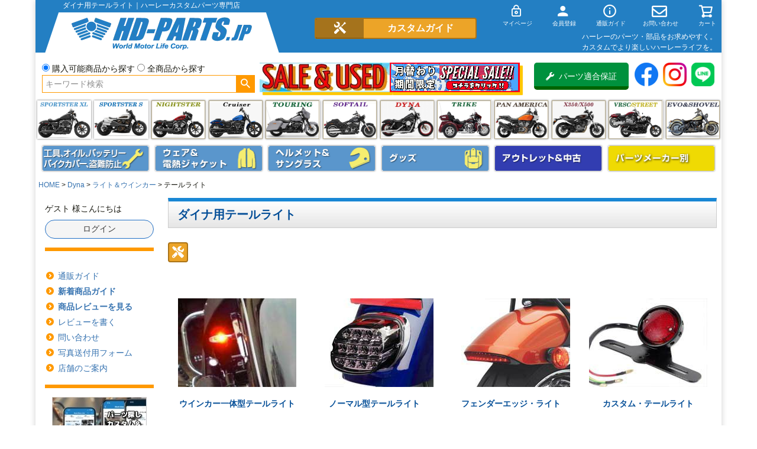

--- FILE ---
content_type: text/html;charset=UTF-8
request_url: https://www.hd-parts.jp/c/dyna/light_dyna/light_tail-dyna
body_size: 62117
content:
<!DOCTYPE html>
<html lang="ja"><head>
  <meta charset="UTF-8">
  
  <title>ダイナ用テールライト｜ハーレーカスタムパーツ専門店</title>
  <meta name="viewport" content="width=device-width">


    <meta name="description" content="ダイナ(DYNA) テールライトを探すなら ハーレーパーツ専門店 HDパーツ   ネット通販、電話、FAX、ショップ店頭でも販売中。">
    <meta name="keywords" content="テールライト">
  
  <link rel="stylesheet" href="https://hdgp.itembox.design/system/fs_style.css?t=20251118042544">
  <link rel="stylesheet" href="https://hdgp.itembox.design/generate/theme1/fs_theme.css?t=20251121163702">
  <link rel="stylesheet" href="https://hdgp.itembox.design/generate/theme1/fs_original.css?t=20251121163702">
  
  <link rel="canonical" href="https://www.hd-parts.jp/c/dyna/light_dyna/light_tail-dyna">
  <link rel="next" href="https://www.hd-parts.jp/c/dyna/light_dyna/light_tail-dyna?page=2&sort=priority">
  
  
  
  <script>
    window._FS=window._FS||{};_FS.val={"tiktok":{"enabled":false,"pixelCode":null},"recaptcha":{"enabled":false,"siteKey":null},"clientInfo":{"memberId":"guest","fullName":"ゲスト","lastName":"","firstName":"ゲスト","nickName":"ゲスト","stageId":"","stageName":"","subscribedToNewsletter":"false","loggedIn":"false","totalPoints":"","activePoints":"","pendingPoints":"","purchasePointExpiration":"","specialPointExpiration":"","specialPoints":"","pointRate":"","companyName":"","membershipCardNo":"","wishlist":"","prefecture":""},"enhancedEC":{"ga4Dimensions":{"userScope":{"stage":"{@ member.stage_order @}","login":"{@ member.logged_in @}"}},"amazonCheckoutName":"Amazon Pay","measurementId":"G-36394R9TB6","trackingId":"UA-6769364-1","dimensions":{"dimension1":{"key":"log","value":"{@ member.logged_in @}"},"dimension2":{"key":"mem","value":"{@ member.stage_order @}"}}},"shopKey":"hdgp","device":"PC","cart":{"stayOnPage":false}};
  </script>
  
  <script src="/shop/js/webstore-nr.js?t=20251118042544"></script>
  <script src="/shop/js/webstore-vg.js?t=20251118042544"></script>
  
    <script src="//r2.future-shop.jp/fs.hdgp/pc/recommend.js"></script>
  
  
  
  
  
  
    <meta property="og:title" content="ダイナ用テールライト｜ハーレーカスタムパーツ専門店">
    <meta property="og:type" content="website">
    <meta property="og:url" content="https://www.hd-parts.jp/c/dyna/light_dyna/light_tail-dyna">
    <meta property="og:image" content="https://hdgp.itembox.design/item/hd-parts.jp.jpg">
    <meta property="og:site_name" content="ハーレーカスタム＆用品 HDパーツ">
    <meta property="og:description" content="ダイナ(DYNA) テールライトを探すなら ハーレーパーツ専門店 HDパーツ   ネット通販、電話、FAX、ショップ店頭でも販売中。">
  
  
  
    <script type="text/javascript" >
      document.addEventListener('DOMContentLoaded', function() {
        _FS.CMATag('{"fs_member_id":"{@ member.id @}","fs_page_kind":"category","fs_category_url":"dyna+light_dyna+light_tail-dyna"}')
      })
    </script>
  
  
  
<!-- Global Site Tag (gtag.js) - Google Analytics -->
<!--script async src="https://www.googletagmanager.com/gtag/js?id=UA-6769364-1"></script>
<script>
  window.dataLayer = window.dataLayer || [];
  function gtag(){dataLayer.push(arguments);}
  gtag('js', new Date());

  gtag('config', 'UA-6769364-1');
</script-->

<!-- Global site tag (gtag.js) - Google Ads: 1035312576 -->
<script async src="https://www.googletagmanager.com/gtag/js?id=AW-1035312576"></script>
<script>
  window.dataLayer = window.dataLayer || [];
  function gtag(){dataLayer.push(arguments);}
  gtag('js', new Date());

  gtag('config', 'AW-1035312576');
</script>

<!-- **ファビコン等↓↓ -->
<link rel="apple-touch-icon" href="https://hdgp.itembox.design/item/top/apple-touch-icon-180x180.png" sizes="180x180">
<link rel="icon" type="image/png" href="https://hdgp.itembox.design/item/top/apple-touch-icon-180x180.png" sizes="180x180">

<!-- **web font↓↓ -->
<link rel="stylesheet" href="https://use.fontawesome.com/releases/v5.10.2/css/all.css">
<!--script src="https://kit.fontawesome.com/28d1b56a2d.js" crossorigin="anonymous"></script-->

<script src="https://ajax.googleapis.com/ajax/libs/jquery/1.10.1/jquery.min.js"></script>
<script>

$(function(){
//usからの直接検索入力排除
//alert(location.pathname);

var url=location.href;
var path = location.pathname;

if (url.indexOf('/p/search?keyword=') !== -1) {
	if (url.indexOf('page=') !== -1 || url.indexOf('sort=') !== -1) {
	}else{
		window.location.href = 'https://www.hd-parts.jp/p/notfound';
	}
}

// Androidのバージョン判断
function and_ver() {
  var and_ua = navigator.userAgent;
  if( and_ua.indexOf("Android") > 0 ) {
    var version = parseFloat(and_ua.slice(and_ua.indexOf("Android")+8));
    return version;
  }
}

if (and_ver() < 7) {
  //Android6未満
  $('.fs-l-page').addClass('and6');
} else {
  //Android4以上
}

});
</script>
<meta name="google-site-verification" content="H1Ei11X1dI9hUXd5srH_9f4rQ2yWg38ZrXmk8upUliE" />
<script>
$(function(){
if ($('.fs-client-cart-count').text() > 0) {
      $('.fs-client-cart-count').addClass("is-ready");//class名追加
} else {
      $('.fs-client-cart-count').removeClass("is-ready");//class名削除
}

});
</script>
<script>
  window.dataLayer = window.dataLayer || [];
  function gtag(){dataLayer.push(arguments);}
  gtag('js', new Date());
  gtag('config', 'UA-6769364-1', { 'send_page_view': false });

  var poplink3 = [{
    uid: "250fb34b70094652b98694022abacbeeu",
    target: "#TARGET1", //INPUTタグに指定したidを記述
suggestCount: 10, //「候補語サジェスト」を10個表示
gaType: "gtag", //Googleアナリティクスで測定（拡張eコマース機能を使用）
   deviceType: { desktop: 'pc011r', mobile: 'sphs' }
  }, {
    uid: "250fb34b70094652b98694022abacbeeu",
    target: "#TARGET2",
suggestCount: 10, //「候補語サジェスト」を10個表示
displayItemSummary: false, //商品説明を表示しない
gaType: "gtag", //Googleアナリティクスで測定（拡張eコマース機能を使用）
   deviceType: { desktop: 'pc011r', mobile: 'sphs' }
  }];
  (function() {
    var s = document.createElement("script");
    s.charset = "utf-8";
    s.src = "//poplink-f.probo.biz/pl3/poplink3.js";
    document.getElementsByTagName("head")[0].appendChild(s);
  })();
</script>
<script async src="https://www.googletagmanager.com/gtag/js?id=G-36394R9TB6"></script>

<script><!--
_FS.setTrackingTag('%3Cscript%3E%0A++%21%28function+%28w%2C+d%2C+t%2C+u%2C+n%2C+s%2C+c%29+%7B%0A++++w%5Bn%5D+%3D+w%5Bn%5D+%7C%7C+function+%28%29+%7B%0A++++++%28w%5Bn%5D.queue+%3D+w%5Bn%5D.queue+%7C%7C+%5B%5D%29.push%28arguments%29%3B%0A++++%7D%3B%0A++++s+%3D+d.createElement%28t%29%3B%0A++++c+%3D+d.getElementsByTagName%28t%29%5B0%5D%3B%0A++++s.async+%3D+1%3B%0A++++s.src+%3D+u%3B%0A++++c.parentNode.insertBefore%28s%2C+c%29%3B%0A++%7D%29%28window%2C+document%2C+%27script%27%2C+%27https%3A%2F%2Ftag.ecbooster.jp%2Fproduction%2Ffutureshop%2Febe16821-beff-4307-b624-2225507e2960%2Faec9d306-ee24-4cd6-b417-58245a0634da.js%27%2C+%27ecbooster_tag%27%29%3B%0A++ecbooster_tag%28%7B%0A++++page%3A+%22GoodsList%22%2C%0A++%7D%29%3B%0A%3C%2Fscript%3E%0A%0A%3Cscript+type%3D%22text%2Fjavascript%22%3E%0Awindow.tr%3Dwindow.tr%7C%7Cfunction%28%29%7Btr.q%3D%5B%5D%3Btr.q.push%28arguments%29%7D%3B%0Awindow.sendTrack+%3D+window.sendTrack+%7C%7C+function%28obj%2Cevent%29+%7B%0Aobj%5B%22sendId%22%5D+%3D+%22hd-parts.jp%22%3B%0Atr.tr_obj%3Dobj%3Btr%28%22send%22%2Cevent%29%3Btracking%28%29%3B%7D%3C%2Fscript%3E%0A%3Cscript+src%3D%22%2F%2Fc4.k-crm.jp%2Ftracking.js%22%3E%3C%2Fscript%3E%0A%3Cscript+type%3D%22text%2Fjavascript%22%3E%0Avar+trackBody%3D+%5B%5D%3B%0AtrackBody%5B%22userId%22%5D+%3D%22%7B%40+member.id+%40%7D%22%3B%0AsendTrack%28trackBody%2C%22normal%22%29%3B%0A%3C%2Fscript%3E%0A%3C%21--+User+Heat+Tag+--%3E%0A%3Cscript+type%3D%22text%2Fjavascript%22%3E%0A%28function%28add%2C+cla%29%7Bwindow%5B%27UserHeatTag%27%5D%3Dcla%3Bwindow%5Bcla%5D%3Dwindow%5Bcla%5D%7C%7Cfunction%28%29%7B%28window%5Bcla%5D.q%3Dwindow%5Bcla%5D.q%7C%7C%5B%5D%29.push%28arguments%29%7D%2Cwindow%5Bcla%5D.l%3D1*new+Date%28%29%3Bvar+ul%3Ddocument.createElement%28%27script%27%29%3Bvar+tag+%3D+document.getElementsByTagName%28%27script%27%29%5B0%5D%3Bul.async%3D1%3Bul.src%3Dadd%3Btag.parentNode.insertBefore%28ul%2Ctag%29%3B%7D%29%28%27%2F%2Fuh.nakanohito.jp%2Fuhj2%2Fuh.js%27%2C+%27_uhtracker%27%29%3B_uhtracker%28%7Bid%3A%27uh6OEdXp25%27%7D%29%3B%0A%3C%2Fscript%3E%0A%3C%21--+End+User+Heat+Tag+--%3E%0A%3C%21--+Global+site+tag+%28gtag.js%29+-+Google+Ads%3A+1035312576+--%3E%0A%3Cscript+async+src%3D%22https%3A%2F%2Fwww.googletagmanager.com%2Fgtag%2Fjs%3Fid%3DAW-1035312576%22%3E%3C%2Fscript%3E%0A%3Cscript%3E%0A++window.dataLayer+%3D+window.dataLayer+%7C%7C+%5B%5D%3B%0A++function+gtag%28%29%7BdataLayer.push%28arguments%29%3B%7D%0A++gtag%28%27js%27%2C+new+Date%28%29%29%3B%0A%0A++gtag%28%27config%27%2C+%27AW-1035312576%27%29%3B%0A%3C%2Fscript%3E%0A%3Cscript%3E%09%0A++gtag%28%27event%27%2C+%27page_view%27%2C+%7B%0A++++%27send_to%27%3A+%27AW-1035312576%27%2C%0A++++%27ecomm_pagetype%27%3A+%27category%27%2C%0A++++%27ecomm_prodid%27%3A%5B%2756174%27%2C%2756883%27%2C%2758628%27%2C%2762605%27%2C%2763108%27%2C%2769040%27%2C%2753961%27%2C%2769042%27%2C%2717933%27%2C%2725038%27%2C%2725037%27%2C%27104019%27%2C%27104022%27%2C%2762853%27%2C%2785621%27%2C%2785626%27%2C%2793764%27%2C%2783636%27%2C%2783637%27%2C%2770176%27%2C%2770175%27%2C%2783502%27%2C%2783503%27%2C%2768093%27%2C%2768094%27%2C%2768097%27%2C%2767750%27%2C%2767758%27%2C%2767759%27%2C%2767760%27%2C%2763230%27%2C%2763231%27%2C%2771320%27%2C%2799071%27%2C%2761416%27%2C%2799072%27%2C%2761424%27%2C%2739036%27%2C%2793761%27%2C%27104676%27%5D%0A++%7D%29%3B%0A%3C%2Fscript%3E%0A%3Cscript%3E%0A++var+ahrefs_analytics_script+%3D+document.createElement%28%27script%27%29%3B%0A++ahrefs_analytics_script.async+%3D+true%3B%0A++ahrefs_analytics_script.src+%3D+%27https%3A%2F%2Fanalytics.ahrefs.com%2Fanalytics.js%27%3B%0A++ahrefs_analytics_script.setAttribute%28%27data-key%27%2C+%27jSW9k9e8VGEXgT3V5V9PKw%27%29%3B%0A++document.getElementsByTagName%28%27head%27%29%5B0%5D.appendChild%28ahrefs_analytics_script%29%3B%0A%3C%2Fscript%3E');
--></script>
</head>
<body class="fs-body-category fs-body-category-light_tail-dyna" id="fs_ProductCategory">
<script><!--
_FS.setTrackingTag('%3C%21--+%E5%95%86%E5%93%81%E4%B8%80%E8%A6%A7%E3%83%9A%E3%83%BC%E3%82%B8%28LTVLAB%29S+--%3E%0A%3Cscript+type%3D%22text%2Fjavascript%22%3E%0Avar+trackBody+%3D+%5B%5D%3B%0AtrackBody%5B%22userId%22%5D+%3D+%22%7B%40+member.id+%40%7D%22%3B%0AsendTrack%28trackBody%2C+%22normal%22%29%3B%0Avar+productinfo+%3D+%5B%5D%3B%0Avar+product+%3D+%5B%5D%3B%0Aproduct+%3D+%5B%5D%3B%0Aproduct%5B%22id%22%5D+%3D+%22KM180-200%22%3B%0Aproduct%5B%22name%22%5D+%3D+%22Kellermann%28%E3%82%B1%E3%83%A9%E3%83%BC%E3%83%9E%E3%83%B3%29+Bullet+1000+DF+%E5%B0%8F%E5%9E%8B%E3%82%A6%E3%82%A4%E3%83%B3%E3%82%AB%E3%83%BC%2F%E3%83%96%E3%83%AC%E3%83%BC%E3%82%AD+%E3%83%AA%E3%82%A2%E7%94%A8+%E3%83%96%E3%83%A9%E3%83%83%E3%82%AF%22%3B%0Aproduct%5B%22url%22%5D+%3D+%22https%3A%2F%2Fwww.hd-parts.jp%2Fc%2Fharley_maker%2FKellermann%2FKM180-200%22%3B%0Aproduct%5B%22price%22%5D+%3D+%2218700%22%3B%0Aproduct%5B%22imgUrl%22%5D+%3D+%22https%3A%2F%2Fhdgp.itembox.design%2Fproduct%2F561%2F000000056174%2F000000056174-04-l.jpg%3Ft%3D20260127163333%22%3B%0Aproductinfo%5B%2756174%27%5D%3Dproduct%3Bproduct+%3D+%5B%5D%3B%0Aproduct%5B%22id%22%5D+%3D+%22KM180-100%22%3B%0Aproduct%5B%22name%22%5D+%3D+%22Kellermann%28%E3%82%B1%E3%83%A9%E3%83%BC%E3%83%9E%E3%83%B3%29+Bullet+1000+DF+%E3%82%A6%E3%82%A4%E3%83%B3%E3%82%AB%E3%83%BC%E3%80%80%E3%83%AA%E3%82%A2%E7%94%A8%E3%80%80%E3%82%AF%E3%83%AD%E3%83%BC%E3%83%A0%22%3B%0Aproduct%5B%22url%22%5D+%3D+%22https%3A%2F%2Fwww.hd-parts.jp%2Fc%2Fharley_maker%2FKellermann%2FKM180-100%22%3B%0Aproduct%5B%22price%22%5D+%3D+%2218700%22%3B%0Aproduct%5B%22imgUrl%22%5D+%3D+%22https%3A%2F%2Fhdgp.itembox.design%2Fproduct%2F568%2F000000056883%2F000000056883-01-l.jpg%3Ft%3D20260127163333%22%3B%0Aproductinfo%5B%2756883%27%5D%3Dproduct%3Bproduct+%3D+%5B%5D%3B%0Aproduct%5B%22id%22%5D+%3D+%22820-55559%22%3B%0Aproduct%5B%22name%22%5D+%3D+%22Hard+Drive+%E8%B6%85%E5%B0%8F%E5%9E%8BLED%E3%83%9F%E3%83%8B%E3%83%96%E3%83%AC%E3%83%83%E3%83%88%E3%82%A6%E3%82%A4%E3%83%B3%E3%82%AB%E3%83%BC%EF%BC%86%E3%83%86%E3%83%BC%E3%83%AB%E3%83%A9%E3%82%A4%E3%83%88%22%3B%0Aproduct%5B%22url%22%5D+%3D+%22https%3A%2F%2Fwww.hd-parts.jp%2Fc%2Fharley_maker%2Fharddrive%2F820-55559%22%3B%0Aproduct%5B%22price%22%5D+%3D+%2229300%22%3B%0Aproduct%5B%22imgUrl%22%5D+%3D+%22https%3A%2F%2Fhdgp.itembox.design%2Fproduct%2F586%2F000000058628%2F000000058628-02-l.jpg%3Ft%3D20260127163333%22%3B%0Aproductinfo%5B%2758628%27%5D%3Dproduct%3Bproduct+%3D+%5B%5D%3B%0Aproduct%5B%22id%22%5D+%3D+%22KM1-156-220%22%3B%0Aproduct%5B%22name%22%5D+%3D+%22Kellermann%28%E3%82%B1%E3%83%A9%E3%83%BC%E3%83%9E%E3%83%B3%29+Bullet+Atto+%E3%80%90%E8%BB%8A%E6%A4%9C%E5%AF%BE%E5%BF%9C%E3%80%91+%E4%B8%96%E7%95%8C%E6%9C%80%E5%B0%8F+%E3%83%86%E3%83%BC%E3%83%AB%E3%83%A9%E3%82%A4%E3%83%88%2F%E3%82%A6%E3%82%A4%E3%83%B3%E3%82%AB%E3%83%BC+%E3%83%96%E3%83%A9%E3%83%83%E3%82%AF%22%3B%0Aproduct%5B%22url%22%5D+%3D+%22https%3A%2F%2Fwww.hd-parts.jp%2Fc%2Fharley_maker%2FKellermann%2FKM156-200%22%3B%0Aproduct%5B%22price%22%5D+%3D+%2217050%22%3B%0Aproduct%5B%22imgUrl%22%5D+%3D+%22https%3A%2F%2Fhdgp.itembox.design%2Fproduct%2F626%2F000000062605%2F000000062605-01-l.jpg%3Ft%3D20260127163333%22%3B%0Aproductinfo%5B%2762605%27%5D%3Dproduct%3Bproduct+%3D+%5B%5D%3B%0Aproduct%5B%22id%22%5D+%3D+%22KM186-200%22%3B%0Aproduct%5B%22name%22%5D+%3D+%22Kellermann%28%E3%82%B1%E3%83%A9%E3%83%BC%E3%83%9E%E3%83%B3%29+Bullet+1000+RB+%E3%83%86%E3%83%BC%E3%83%AB%E3%83%A9%E3%82%A4%E3%83%88%E3%80%80%E3%83%96%E3%83%A9%E3%83%83%E3%82%AF%22%3B%0Aproduct%5B%22url%22%5D+%3D+%22https%3A%2F%2Fwww.hd-parts.jp%2Fc%2Fharley_maker%2FKellermann%2FKM-186-200%22%3B%0Aproduct%5B%22price%22%5D+%3D+%2217050%22%3B%0Aproduct%5B%22imgUrl%22%5D+%3D+%22https%3A%2F%2Fhdgp.itembox.design%2Fproduct%2F631%2F000000063108%2F000000063108-01-l.jpg%3Ft%3D20260127163333%22%3B%0Aproductinfo%5B%2763108%27%5D%3Dproduct%3Bproduct+%3D+%5B%5D%3B%0Aproduct%5B%22id%22%5D+%3D+%22KM1-159-120%22%3B%0Aproduct%5B%22name%22%5D+%3D+%22Kellermann%28%E3%82%B1%E3%83%A9%E3%83%BC%E3%83%9E%E3%83%B3%29+Bullet+Atto+%E3%80%90%E8%BB%8A%E6%A4%9C%E5%AF%BE%E5%BF%9C%E3%80%91%E4%B8%96%E7%95%8C%E6%9C%80%E5%B0%8F%E3%83%86%E3%83%BC%E3%83%AB%E3%83%A9%E3%82%A4%E3%83%88+%E3%82%B9%E3%83%A2%E3%83%BC%E3%82%AF+%E6%B0%B4%E5%B9%B3%E5%8F%96%E4%BB%98%E7%94%A8%22%3B%0Aproduct%5B%22url%22%5D+%3D+%22https%3A%2F%2Fwww.hd-parts.jp%2Fc%2Fharley_maker%2FKellermann%2FKM159-100%22%3B%0Aproduct%5B%22price%22%5D+%3D+%2211550%22%3B%0Aproduct%5B%22imgUrl%22%5D+%3D+%22https%3A%2F%2Fhdgp.itembox.design%2Fproduct%2F690%2F000000069040%2F000000069040-02-l.jpg%3Ft%3D20260127163333%22%3B%0Aproductinfo%5B%2769040%27%5D%3Dproduct%3Bproduct+%3D+%5B%5D%3B%0Aproduct%5B%22id%22%5D+%3D+%22KM1-158-220%22%3B%0Aproduct%5B%22name%22%5D+%3D+%22Kellermann%28%E3%82%B1%E3%83%A9%E3%83%BC%E3%83%9E%E3%83%B3%29+Bullet+Atto+%E3%80%90%E8%BB%8A%E6%A4%9C%E5%AF%BE%E5%BF%9C%E3%80%91%E4%B8%96%E7%95%8C%E6%9C%80%E5%B0%8F%E3%83%86%E3%83%BC%E3%83%AB%E3%83%A9%E3%82%A4%E3%83%88+%E3%82%AF%E3%83%AA%E3%82%A2+%E6%B0%B4%E5%B9%B3%E5%8F%96%E4%BB%98%E7%94%A8%22%3B%0Aproduct%5B%22url%22%5D+%3D+%22https%3A%2F%2Fwww.hd-parts.jp%2Fc%2Fharley_maker%2FKellermann%2FKM158-200%22%3B%0Aproduct%5B%22price%22%5D+%3D+%2211000%22%3B%0Aproduct%5B%22imgUrl%22%5D+%3D+%22https%3A%2F%2Fhdgp.itembox.design%2Fproduct%2F539%2F000000053961%2F000000053961-01-l.jpg%3Ft%3D20260127163333%22%3B%0Aproductinfo%5B%2753961%27%5D%3Dproduct%3Bproduct+%3D+%5B%5D%3B%0Aproduct%5B%22id%22%5D+%3D+%22KM1-158-120%22%3B%0Aproduct%5B%22name%22%5D+%3D+%22Kellermann%28%E3%82%B1%E3%83%A9%E3%83%BC%E3%83%9E%E3%83%B3%29+Bullet+Atto+%E3%80%90%E8%BB%8A%E6%A4%9C%E5%AF%BE%E5%BF%9C%E3%80%91%E4%B8%96%E7%95%8C%E6%9C%80%E5%B0%8F%E3%83%86%E3%83%BC%E3%83%AB%E3%83%A9%E3%82%A4%E3%83%88+%E3%82%AF%E3%83%AA%E3%82%A2+%E6%B0%B4%E5%B9%B3%E5%8F%96%E4%BB%98%E7%94%A8%22%3B%0Aproduct%5B%22url%22%5D+%3D+%22https%3A%2F%2Fwww.hd-parts.jp%2Fc%2Fharley_maker%2FKellermann%2FKM158-100%22%3B%0Aproduct%5B%22price%22%5D+%3D+%2211000%22%3B%0Aproduct%5B%22imgUrl%22%5D+%3D+%22https%3A%2F%2Fhdgp.itembox.design%2Fproduct%2F690%2F000000069042%2F000000069042-01-l.jpg%3Ft%3D20260127163333%22%3B%0Aproductinfo%5B%2769042%27%5D%3Dproduct%3Bproduct+%3D+%5B%5D%3B%0Aproduct%5B%22id%22%5D+%3D+%2273416-11%22%3B%0Aproduct%5B%22name%22%5D+%3D+%22%E3%83%81%E3%83%A7%E3%83%83%E3%83%97%E3%83%89%E3%83%BB%E3%83%95%E3%82%A7%E3%83%B3%E3%83%80%E3%83%BC%E3%83%BB%E3%82%A8%E3%83%83%E3%82%B8%E3%83%A9%E3%82%A4%E3%83%88%22%3B%0Aproduct%5B%22url%22%5D+%3D+%22https%3A%2F%2Fwww.hd-parts.jp%2Fc%2Fharley_maker%2FGenuine%2FHarley_g_DYNA%2FHarley_g-Dyna_light%2FHarely_g_Dyna_Taillight%2F73416-11%22%3B%0Aproduct%5B%22price%22%5D+%3D+%2221228%22%3B%0Aproduct%5B%22imgUrl%22%5D+%3D+%22https%3A%2F%2Fhdgp.itembox.design%2Fproduct%2F179%2F000000017933%2F000000017933-01-l.jpg%3Ft%3D20260127163333%22%3B%0Aproductinfo%5B%2717933%27%5D%3Dproduct%3Bproduct+%3D+%5B%5D%3B%0Aproduct%5B%22id%22%5D+%3D+%222509%22%3B%0Aproduct%5B%22name%22%5D+%3D+%22%E3%80%90SALE%E3%80%91%E3%82%AF%E3%83%AA%E3%82%A2%E3%82%AD%E3%83%B3%E3%80%80TORPEDO%E3%80%80LED%E3%83%86%E3%83%BC%E3%83%AB%EF%BC%86%E3%82%A6%E3%82%A4%E3%83%B3%E3%82%AB%E3%83%BC+%E3%83%96%E3%83%A9%E3%83%83%E3%82%AF+ECE%E8%A6%8F%E6%A0%BC%E5%93%81%22%3B%0Aproduct%5B%22url%22%5D+%3D+%22https%3A%2F%2Fwww.hd-parts.jp%2Fc%2Fharley_maker%2Fkuryakyn%2Fkurlight%2Fkuryakyn_turnsignal%2F2509%22%3B%0Aproduct%5B%22price%22%5D+%3D+%2231100%22%3B%0Aproduct%5B%22imgUrl%22%5D+%3D+%22https%3A%2F%2Fhdgp.itembox.design%2Fproduct%2F250%2F000000025038%2F000000025038-01-l.jpg%3Ft%3D20260127163333%22%3B%0Aproductinfo%5B%2725038%27%5D%3Dproduct%3Bproduct+%3D+%5B%5D%3B%0Aproduct%5B%22id%22%5D+%3D+%222507%22%3B%0Aproduct%5B%22name%22%5D+%3D+%22%E3%80%90SALE%E3%80%91%E3%82%AF%E3%83%AA%E3%82%A2%E3%82%AD%E3%83%B3%E3%80%80TORPEDO%E3%80%80LED%E3%83%86%E3%83%BC%E3%83%AB%E4%B8%80%E4%BD%93%E5%BC%8F%E3%82%A6%E3%82%A4%E3%83%B3%E3%82%AB%E3%83%BC+%E3%82%AF%E3%83%AD%E3%83%BC%E3%83%A0%2F%E3%82%B9%E3%83%A2%E3%83%BC%E3%82%AF+ECE%E8%A6%8F%E6%A0%BC%28%E8%BB%8A%E6%A4%9COK%29%22%3B%0Aproduct%5B%22url%22%5D+%3D+%22https%3A%2F%2Fwww.hd-parts.jp%2Fc%2Fharley_maker%2Fkuryakyn%2Fkurlight%2Fkuryakyn_turnsignal%2F2507%22%3B%0Aproduct%5B%22price%22%5D+%3D+%2227500%22%3B%0Aproduct%5B%22imgUrl%22%5D+%3D+%22https%3A%2F%2Fhdgp.itembox.design%2Fproduct%2F250%2F000000025037%2F000000025037-01-l.jpg%3Ft%3D20260127163333%22%3B%0Aproductinfo%5B%2725037%27%5D%3Dproduct%3Bproduct+%3D+%5B%5D%3B%0Aproduct%5B%22id%22%5D+%3D+%22KM199-600%22%3B%0Aproduct%5B%22name%22%5D+%3D+%22Kellermann+%E3%82%B9%E3%83%9D%E3%83%83%E3%83%88+%E3%83%8F%E3%82%A4%E3%82%A8%E3%83%B3%E3%83%87%E3%83%A5%E3%83%A9%E3%83%B3%E3%82%B9ATTO+%E5%B0%BE%E7%81%AF%2F%E5%88%B6%E5%8B%95%E7%81%AF+%28%E3%83%9E%E3%83%83%E3%83%88%E3%83%96%E3%83%A9%E3%83%83%E3%82%AF%2F%E3%82%AF%E3%83%AA%E3%82%A2%29%22%3B%0Aproduct%5B%22url%22%5D+%3D+%22https%3A%2F%2Fwww.hd-parts.jp%2Fc%2Fharley_maker%2FKellermann%2FBulletAtto%2FKM199-600%22%3B%0Aproduct%5B%22price%22%5D+%3D+%2211000%22%3B%0Aproduct%5B%22imgUrl%22%5D+%3D+%22https%3A%2F%2Fhdgp.itembox.design%2Fproduct%2F040%2F000000104019%2F000000104019-01-l.jpg%3Ft%3D20260127163333%22%3B%0Aproductinfo%5B%27104019%27%5D%3Dproduct%3Bproduct+%3D+%5B%5D%3B%0Aproduct%5B%22id%22%5D+%3D+%22KM199-700%22%3B%0Aproduct%5B%22name%22%5D+%3D+%22Kellermann+%E3%82%B9%E3%83%9D%E3%83%83%E3%83%88+%E3%83%8F%E3%82%A4%E3%82%A8%E3%83%B3%E3%83%87%E3%83%A5%E3%83%A9%E3%83%B3%E3%82%B9ATTO+%E5%B0%BE%E7%81%AF%2F%E5%88%B6%E5%8B%95%E7%81%AF+%28%E3%83%9E%E3%83%83%E3%83%88%E3%83%96%E3%83%A9%E3%83%83%E3%82%AF%2F%E3%82%B9%E3%83%A2%E3%83%BC%E3%82%AF%29%22%3B%0Aproduct%5B%22url%22%5D+%3D+%22https%3A%2F%2Fwww.hd-parts.jp%2Fc%2Fharley_maker%2FKellermann%2FBulletAtto%2FKM199-700%22%3B%0Aproduct%5B%22price%22%5D+%3D+%2211550%22%3B%0Aproduct%5B%22imgUrl%22%5D+%3D+%22https%3A%2F%2Fhdgp.itembox.design%2Fproduct%2F040%2F000000104022%2F000000104022-01-l.jpg%3Ft%3D20260127163333%22%3B%0Aproductinfo%5B%27104022%27%5D%3Dproduct%3Bproduct+%3D+%5B%5D%3B%0Aproduct%5B%22id%22%5D+%3D+%22KM1-156-120%22%3B%0Aproduct%5B%22name%22%5D+%3D+%22Kellermann%28%E3%82%B1%E3%83%A9%E3%83%BC%E3%83%9E%E3%83%B3%29+Bullet+Atto+DF%E3%80%80%E6%A5%B5%E5%B0%8F%E3%82%B5%E3%82%A4%E3%82%BA%E3%82%A6%E3%82%A3%E3%83%B3%E3%82%AB%E3%83%BC%E3%83%BB%E3%83%96%E3%83%AC%E3%83%BC%E3%82%AD%E3%83%BB%E3%83%86%E3%83%BC%E3%83%AB%E3%83%A9%E3%82%A4%E3%83%88%E3%80%80%E3%82%AF%E3%83%AD%E3%83%BC%E3%83%A0%22%3B%0Aproduct%5B%22url%22%5D+%3D+%22https%3A%2F%2Fwww.hd-parts.jp%2Fc%2Fharley_maker%2FKellermann%2FKM156-100%22%3B%0Aproduct%5B%22price%22%5D+%3D+%2218700%22%3B%0Aproduct%5B%22imgUrl%22%5D+%3D+%22https%3A%2F%2Fhdgp.itembox.design%2Fproduct%2F628%2F000000062853%2F000000062853-01-l.jpg%3Ft%3D20260127163333%22%3B%0Aproductinfo%5B%2762853%27%5D%3Dproduct%3Bproduct+%3D+%5B%5D%3B%0Aproduct%5B%22id%22%5D+%3D+%22925370%22%3B%0Aproduct%5B%22name%22%5D+%3D+%22MOTOGADGET+%E3%83%A2%E3%83%88%E3%83%96%E3%83%AC%E3%82%A4%E3%82%BA%E3%83%BBTENS2+%E3%83%86%E3%83%BC%E3%83%AB%2F%E3%83%96%E3%83%AC%E3%83%BC%E3%82%AD+2-1LED%E3%83%A9%E3%82%A4%E3%83%88+%E3%83%96%E3%83%A9%E3%83%83%E3%82%AF%22%3B%0Aproduct%5B%22url%22%5D+%3D+%22https%3A%2F%2Fwww.hd-parts.jp%2Fc%2Fharley_maker%2Fmotogadget%2F925370%22%3B%0Aproduct%5B%22price%22%5D+%3D+%2213420%22%3B%0Aproduct%5B%22imgUrl%22%5D+%3D+%22https%3A%2F%2Fhdgp.itembox.design%2Fproduct%2F856%2F000000085621%2F000000085621-01-l.jpg%3Ft%3D20260127163333%22%3B%0Aproductinfo%5B%2785621%27%5D%3Dproduct%3Bproduct+%3D+%5B%5D%3B%0Aproduct%5B%22id%22%5D+%3D+%22925371%22%3B%0Aproduct%5B%22name%22%5D+%3D+%22MOTOGADGET+%E3%83%A2%E3%83%88%E3%83%96%E3%83%AC%E3%82%A4%E3%82%BA%E3%83%BBTENS2+%E3%83%86%E3%83%BC%E3%83%AB%2F%E3%83%96%E3%83%AC%E3%83%BC%E3%82%AD+2-1LED%E3%83%A9%E3%82%A4%E3%83%88+%E3%83%9D%E3%83%AA%E3%83%83%E3%82%B7%E3%83%A5%22%3B%0Aproduct%5B%22url%22%5D+%3D+%22https%3A%2F%2Fwww.hd-parts.jp%2Fc%2Fharley_maker%2Fmotogadget%2F925371%22%3B%0Aproduct%5B%22price%22%5D+%3D+%2213420%22%3B%0Aproduct%5B%22imgUrl%22%5D+%3D+%22https%3A%2F%2Fhdgp.itembox.design%2Fproduct%2F856%2F000000085626%2F000000085626-01-l.jpg%3Ft%3D20260127163333%22%3B%0Aproductinfo%5B%2785626%27%5D%3Dproduct%3Bproduct+%3D+%5B%5D%3B%0Aproduct%5B%22id%22%5D+%3D+%22107-0029%22%3B%0Aproduct%5B%22name%22%5D+%3D+%22%E3%83%8F%E3%83%BC%E3%83%AC%E3%83%BC+STOP%E3%82%B5%E3%82%A4%E3%83%B3+%E3%83%95%E3%82%A9%E3%83%BC%E3%83%89%E3%83%A2%E3%83%87%E3%83%ABA%E3%83%AC%E3%83%97%E3%83%AA%E3%82%AB+%E3%83%87%E3%83%A5%E3%82%AA%E3%83%A9%E3%83%B3%E3%83%97+%E3%83%86%E3%83%BC%E3%83%AB%E3%83%A9%E3%82%A4%E3%83%88+%E3%83%9D%E3%83%AA%E3%83%83%E3%82%B7%E3%83%A5+TC+Bros%22%3B%0Aproduct%5B%22url%22%5D+%3D+%22https%3A%2F%2Fwww.hd-parts.jp%2Fc%2Fharley_maker%2Fharley_maker_tcbros%2Ftcbros_light%2F107-0029%22%3B%0Aproduct%5B%22price%22%5D+%3D+%2212800%22%3B%0Aproduct%5B%22imgUrl%22%5D+%3D+%22https%3A%2F%2Fhdgp.itembox.design%2Fproduct%2F937%2F000000093764%2F000000093764-01-l.jpg%3Ft%3D20260127163333%22%3B%0Aproductinfo%5B%2793764%27%5D%3Dproduct%3Bproduct+%3D+%5B%5D%3B%0Aproduct%5B%22id%22%5D+%3D+%22KM169-100%22%3B%0Aproduct%5B%22name%22%5D+%3D+%22Kellermann%28%E3%82%B1%E3%83%A9%E3%83%BC%E3%83%9E%E3%83%B3%29+Rhombus+S+DF+%E3%83%80%E3%83%BC%E3%82%AF+%E3%83%86%E3%83%BC%E3%83%AB%E3%83%A9%E3%82%A4%E3%83%88%E4%B8%80%E4%BD%93%E5%9E%8B%E3%82%A6%E3%82%A4%E3%83%B3%E3%82%AB%E3%83%BC+%E5%8F%B3%E5%BE%8C%E7%94%A8%E3%80%80%E3%83%9E%E3%83%83%E3%83%88%E3%83%96%E3%83%A9%E3%83%83%E3%82%AF%22%3B%0Aproduct%5B%22url%22%5D+%3D+%22https%3A%2F%2Fwww.hd-parts.jp%2Fc%2Fharley_maker%2FKellermann%2FKM169-100%22%3B%0Aproduct%5B%22price%22%5D+%3D+%2217050%22%3B%0Aproduct%5B%22imgUrl%22%5D+%3D+%22https%3A%2F%2Fhdgp.itembox.design%2Fproduct%2F836%2F000000083636%2F000000083636-01-l.jpg%3Ft%3D20260127163333%22%3B%0Aproductinfo%5B%2783636%27%5D%3Dproduct%3Bproduct+%3D+%5B%5D%3B%0Aproduct%5B%22id%22%5D+%3D+%22KM169-150%22%3B%0Aproduct%5B%22name%22%5D+%3D+%22Kellermann%28%E3%82%B1%E3%83%A9%E3%83%BC%E3%83%9E%E3%83%B3%29+Rhombus+S+DF+%E3%83%80%E3%83%BC%E3%82%AF+%E3%83%86%E3%83%BC%E3%83%AB%E3%83%A9%E3%82%A4%E3%83%88%E4%B8%80%E4%BD%93%E5%9E%8B%E3%82%A6%E3%82%A4%E3%83%B3%E3%82%AB%E3%83%BC+%E5%B7%A6%E5%BE%8C%E7%94%A8%E3%80%80%E3%83%9E%E3%83%83%E3%83%88%E3%83%96%E3%83%A9%E3%83%83%E3%82%AF%22%3B%0Aproduct%5B%22url%22%5D+%3D+%22https%3A%2F%2Fwww.hd-parts.jp%2Fc%2Fharley_maker%2FKellermann%2FKM169-150%22%3B%0Aproduct%5B%22price%22%5D+%3D+%2217050%22%3B%0Aproduct%5B%22imgUrl%22%5D+%3D+%22https%3A%2F%2Fhdgp.itembox.design%2Fproduct%2F836%2F000000083637%2F000000083637-01-l.jpg%3Ft%3D20260127163333%22%3B%0Aproductinfo%5B%2783637%27%5D%3Dproduct%3Bproduct+%3D+%5B%5D%3B%0Aproduct%5B%22id%22%5D+%3D+%222010-0603%22%3B%0Aproduct%5B%22name%22%5D+%3D+%22Drag+Specialties+50s%E3%82%B9%E3%82%BF%E3%82%A4%E3%83%AB+%E3%83%81%E3%83%A7%E3%83%83%E3%83%91%E3%83%BC%E3%83%86%E3%83%BC%E3%83%AB%E3%83%A9%E3%82%A4%E3%83%88+%E3%83%96%E3%83%A9%E3%83%83%E3%82%AF%22%3B%0Aproduct%5B%22url%22%5D+%3D+%22https%3A%2F%2Fwww.hd-parts.jp%2Fc%2Fharley_maker%2Fdrag%2Fdrag_light%2F2010-0603%22%3B%0Aproduct%5B%22price%22%5D+%3D+%2216900%22%3B%0Aproduct%5B%22imgUrl%22%5D+%3D+%22https%3A%2F%2Fhdgp.itembox.design%2Fproduct%2F701%2F000000070176%2F000000070176-01-l.jpg%3Ft%3D20260127163333%22%3B%0Aproductinfo%5B%2770176%27%5D%3Dproduct%3Bproduct+%3D+%5B%5D%3B%0Aproduct%5B%22id%22%5D+%3D+%222010-0602%22%3B%0Aproduct%5B%22name%22%5D+%3D+%22Drag+Specialties+50s%E3%82%B9%E3%82%BF%E3%82%A4%E3%83%AB+%E3%83%81%E3%83%A7%E3%83%83%E3%83%91%E3%83%BC%E3%83%86%E3%83%BC%E3%83%AB%E3%83%A9%E3%82%A4%E3%83%88+%E3%82%AF%E3%83%AD%E3%83%BC%E3%83%A0%22%3B%0Aproduct%5B%22url%22%5D+%3D+%22https%3A%2F%2Fwww.hd-parts.jp%2Fc%2Fharley_maker%2Fdrag%2Fdrag_light%2F2010-0602%22%3B%0Aproduct%5B%22price%22%5D+%3D+%2216900%22%3B%0Aproduct%5B%22imgUrl%22%5D+%3D+%22https%3A%2F%2Fhdgp.itembox.design%2Fproduct%2F701%2F000000070175%2F000000070175-01-l.jpg%3Ft%3D20260127163333%22%3B%0Aproductinfo%5B%2770175%27%5D%3Dproduct%3Bproduct+%3D+%5B%5D%3B%0Aproduct%5B%22id%22%5D+%3D+%22KM146-100%22%3B%0Aproduct%5B%22name%22%5D+%3D+%22Kellermann%28%E3%82%B1%E3%83%A9%E3%83%BC%E3%83%9E%E3%83%B3%29+micro+Rhombus+DF+%E3%83%86%E3%83%BC%E3%83%AB%E3%83%A9%E3%82%A4%E3%83%88%E4%B8%80%E4%BD%93%E5%9E%8B%E3%82%A6%E3%82%A4%E3%83%B3%E3%82%AB%E3%83%BC+%E5%8F%B3%E5%BE%8C%E3%80%80%E3%82%AF%E3%83%AD%E3%83%BC%E3%83%A0%22%3B%0Aproduct%5B%22url%22%5D+%3D+%22https%3A%2F%2Fwww.hd-parts.jp%2Fc%2Fharley_maker%2FKellermann%2FKM146-100%22%3B%0Aproduct%5B%22price%22%5D+%3D+%2214300%22%3B%0Aproduct%5B%22imgUrl%22%5D+%3D+%22https%3A%2F%2Fhdgp.itembox.design%2Fproduct%2F835%2F000000083502%2F000000083502-01-l.jpg%3Ft%3D20260127163333%22%3B%0Aproductinfo%5B%2783502%27%5D%3Dproduct%3Bproduct+%3D+%5B%5D%3B%0Aproduct%5B%22id%22%5D+%3D+%22KM146-150%22%3B%0Aproduct%5B%22name%22%5D+%3D+%22Kellermann%28%E3%82%B1%E3%83%A9%E3%83%BC%E3%83%9E%E3%83%B3%29+micro+Rhombus+DF+%E3%83%86%E3%83%BC%E3%83%AB%E3%83%A9%E3%82%A4%E3%83%88%E4%B8%80%E4%BD%93%E5%9E%8B%E3%82%A6%E3%82%A4%E3%83%B3%E3%82%AB%E3%83%BC+%E5%B7%A6%E5%BE%8C%E3%80%80%E3%82%AF%E3%83%AD%E3%83%BC%E3%83%A0%22%3B%0Aproduct%5B%22url%22%5D+%3D+%22https%3A%2F%2Fwww.hd-parts.jp%2Fc%2Fharley_maker%2FKellermann%2FKM146-150%22%3B%0Aproduct%5B%22price%22%5D+%3D+%2214300%22%3B%0Aproduct%5B%22imgUrl%22%5D+%3D+%22https%3A%2F%2Fhdgp.itembox.design%2Fproduct%2F835%2F000000083503%2F000000083503-01-l.jpg%3Ft%3D20260127163333%22%3B%0Aproductinfo%5B%2783503%27%5D%3Dproduct%3Bproduct+%3D+%5B%5D%3B%0Aproduct%5B%22id%22%5D+%3D+%22219-5180%22%3B%0Aproduct%5B%22name%22%5D+%3D+%22KIJIMA+%E3%82%A6%E3%82%A4%E3%83%B3%E3%82%AB%E3%83%BC%E3%83%A9%E3%83%B3%E3%83%97%E3%80%80Nano%E3%82%B3%E3%83%B3%E3%83%93%EF%BC%88%E3%82%A2%E3%83%B3%E3%83%90%E3%83%BC%2F%E3%83%AC%E3%83%83%E3%83%89%EF%BC%89%22%3B%0Aproduct%5B%22url%22%5D+%3D+%22https%3A%2F%2Fwww.hd-parts.jp%2Fc%2Fharley_maker%2Fkijima%2Fkijima_stay%2F219-5180%22%3B%0Aproduct%5B%22price%22%5D+%3D+%2221780%22%3B%0Aproduct%5B%22imgUrl%22%5D+%3D+%22https%3A%2F%2Fhdgp.itembox.design%2Fproduct%2F680%2F000000068093%2F000000068093-01-l.jpg%3Ft%3D20260127163333%22%3B%0Aproductinfo%5B%2768093%27%5D%3Dproduct%3Bproduct+%3D+%5B%5D%3B%0Aproduct%5B%22id%22%5D+%3D+%22218-3149%22%3B%0Aproduct%5B%22name%22%5D+%3D+%22KIJIMA+%E3%83%86%E3%83%BC%E3%83%AB%E3%83%A9%E3%83%B3%E3%83%97%E3%80%80Nano%E3%83%80%E3%83%96%E3%83%AB%EF%BC%88%E3%83%AC%E3%83%83%E3%83%89%EF%BC%89%22%3B%0Aproduct%5B%22url%22%5D+%3D+%22https%3A%2F%2Fwww.hd-parts.jp%2Fc%2Fharley_maker%2Fkijima%2Fkijima_stay%2F218-3149%22%3B%0Aproduct%5B%22price%22%5D+%3D+%227370%22%3B%0Aproduct%5B%22imgUrl%22%5D+%3D+%22https%3A%2F%2Fhdgp.itembox.design%2Fproduct%2F680%2F000000068094%2F000000068094-01-l.jpg%3Ft%3D20260127163333%22%3B%0Aproductinfo%5B%2768094%27%5D%3Dproduct%3Bproduct+%3D+%5B%5D%3B%0Aproduct%5B%22id%22%5D+%3D+%22217-2038%22%3B%0Aproduct%5B%22name%22%5D+%3D+%22KIJIMA+Nano%E3%83%A9%E3%83%B3%E3%83%97%E5%B0%82%E7%94%A8%E3%82%B9%E3%83%86%E3%83%BC%E3%80%80%E3%83%AA%E3%82%A2%E3%80%80%E3%83%8A%E3%83%B3%E3%83%90%E3%83%BC%E3%83%97%E3%83%AC%E3%83%BC%E3%83%88%E3%82%B5%E3%82%A4%E3%83%89%E7%94%A8%E3%80%80%E5%B7%A6%E5%8F%B3%E3%82%BB%E3%83%83%E3%83%88%22%3B%0Aproduct%5B%22url%22%5D+%3D+%22https%3A%2F%2Fwww.hd-parts.jp%2Fc%2Fharley_maker%2Fkijima%2Fkijima_stay%2F217-2038%22%3B%0Aproduct%5B%22price%22%5D+%3D+%221980%22%3B%0Aproduct%5B%22imgUrl%22%5D+%3D+%22https%3A%2F%2Fhdgp.itembox.design%2Fproduct%2F680%2F000000068097%2F000000068097-01-l.jpg%3Ft%3D20260127163333%22%3B%0Aproductinfo%5B%2768097%27%5D%3Dproduct%3Bproduct+%3D+%5B%5D%3B%0Aproduct%5B%22id%22%5D+%3D+%22519179%22%3B%0Aproduct%5B%22name%22%5D+%3D+%22MCS+%E3%83%86%E3%83%BC%E3%83%AB%E3%83%BB%E3%83%96%E3%83%AC%E3%83%BC%E3%82%AD%E3%83%BB%E3%82%BF%E3%83%BC%E3%83%B3+%E4%B8%80%E4%BD%93%E5%9E%8BLED%E3%83%AA%E3%82%A2%E3%82%A6%E3%82%A3%E3%83%B3%E3%82%AB%E3%83%BC+%E3%83%96%E3%83%A9%E3%83%83%E3%82%AF%2F%E3%82%B9%E3%83%A2%E3%83%BC%E3%82%AF%22%3B%0Aproduct%5B%22url%22%5D+%3D+%22https%3A%2F%2Fwww.hd-parts.jp%2Fc%2Fharley_maker%2Fmotorcycle%2F519179%22%3B%0Aproduct%5B%22price%22%5D+%3D+%2219800%22%3B%0Aproduct%5B%22imgUrl%22%5D+%3D+%22https%3A%2F%2Fhdgp.itembox.design%2Fproduct%2F677%2F000000067750%2F000000067750-01-l.jpg%3Ft%3D20260127163333%22%3B%0Aproductinfo%5B%2767750%27%5D%3Dproduct%3Bproduct+%3D+%5B%5D%3B%0Aproduct%5B%22id%22%5D+%3D+%22519174%22%3B%0Aproduct%5B%22name%22%5D+%3D+%22MCS+%E3%83%86%E3%83%BC%E3%83%AB%E3%83%BB%E3%83%96%E3%83%AC%E3%83%BC%E3%82%AD%E3%83%BB%E3%82%BF%E3%83%BC%E3%83%B3+%E4%B8%80%E4%BD%93%E5%9E%8BLED%E3%83%AA%E3%82%A2%E3%82%A6%E3%82%A3%E3%83%B3%E3%82%AB%E3%83%BC+%E3%82%AF%E3%83%AD%E3%83%BC%E3%83%A0%2F%E3%82%B9%E3%83%A2%E3%83%BC%E3%82%AF%22%3B%0Aproduct%5B%22url%22%5D+%3D+%22https%3A%2F%2Fwww.hd-parts.jp%2Fc%2Fharley_maker%2Fmotorcycle%2F519174%22%3B%0Aproduct%5B%22price%22%5D+%3D+%2219800%22%3B%0Aproduct%5B%22imgUrl%22%5D+%3D+%22https%3A%2F%2Fhdgp.itembox.design%2Fproduct%2F677%2F000000067758%2F000000067758-01-l.jpg%3Ft%3D20260127163333%22%3B%0Aproductinfo%5B%2767758%27%5D%3Dproduct%3Bproduct+%3D+%5B%5D%3B%0Aproduct%5B%22id%22%5D+%3D+%22519167%22%3B%0Aproduct%5B%22name%22%5D+%3D+%22MCS+%E3%83%86%E3%83%BC%E3%83%AB%E3%83%BB%E3%83%96%E3%83%AC%E3%83%BC%E3%82%AD%E3%83%BB%E3%82%BF%E3%83%BC%E3%83%B3+%E4%B8%80%E4%BD%93%E5%9E%8BLED%E3%83%AA%E3%82%A2%E3%82%A6%E3%82%A3%E3%83%B3%E3%82%AB%E3%83%BC+%E3%83%96%E3%83%A9%E3%83%83%E3%82%AF%2F%E3%82%B9%E3%83%A2%E3%83%BC%E3%82%AF%22%3B%0Aproduct%5B%22url%22%5D+%3D+%22https%3A%2F%2Fwww.hd-parts.jp%2Fc%2Fharley_maker%2Fmotorcycle%2F519167%22%3B%0Aproduct%5B%22price%22%5D+%3D+%2218800%22%3B%0Aproduct%5B%22imgUrl%22%5D+%3D+%22https%3A%2F%2Fhdgp.itembox.design%2Fproduct%2F677%2F000000067759%2F000000067759-02-l.jpg%3Ft%3D20260127163333%22%3B%0Aproductinfo%5B%2767759%27%5D%3Dproduct%3Bproduct+%3D+%5B%5D%3B%0Aproduct%5B%22id%22%5D+%3D+%22519162%22%3B%0Aproduct%5B%22name%22%5D+%3D+%22MCS+%E3%83%86%E3%83%BC%E3%83%AB%E3%83%BB%E3%83%96%E3%83%AC%E3%83%BC%E3%82%AD%E3%83%BB%E3%82%BF%E3%83%BC%E3%83%B3+%E4%B8%80%E4%BD%93%E5%9E%8BLED%E3%83%AA%E3%82%A2%E3%82%A6%E3%82%A3%E3%83%B3%E3%82%AB%E3%83%BC+%E3%82%AF%E3%83%AD%E3%83%BC%E3%83%A0%2F%E3%82%B9%E3%83%A2%E3%83%BC%E3%82%AF%22%3B%0Aproduct%5B%22url%22%5D+%3D+%22https%3A%2F%2Fwww.hd-parts.jp%2Fc%2Fharley_maker%2Fmotorcycle%2F519162%22%3B%0Aproduct%5B%22price%22%5D+%3D+%2218800%22%3B%0Aproduct%5B%22imgUrl%22%5D+%3D+%22https%3A%2F%2Fhdgp.itembox.design%2Fproduct%2F677%2F000000067760%2F000000067760-02-l.jpg%3Ft%3D20260127163333%22%3B%0Aproductinfo%5B%2767760%27%5D%3Dproduct%3Bproduct+%3D+%5B%5D%3B%0Aproduct%5B%22id%22%5D+%3D+%22TXF1406100-E%22%3B%0Aproduct%5B%22name%22%5D+%3D+%22LED%E3%83%9F%E3%83%8B%E3%83%96%E3%83%AC%E3%83%83%E3%83%88%E3%82%A6%E3%82%A4%E3%83%B3%E3%82%AB%E3%83%BC%EF%BC%86%E3%83%86%E3%83%BC%E3%83%AB%E3%83%A9%E3%82%A4%E3%83%88%E3%80%80%E3%82%AF%E3%83%AD%E3%83%BC%E3%83%A0%22%3B%0Aproduct%5B%22url%22%5D+%3D+%22https%3A%2F%2Fwww.hd-parts.jp%2Fc%2Fharley_maker%2FOTHER-MAKER%2FTXF1406100-E%22%3B%0Aproduct%5B%22price%22%5D+%3D+%2215301%22%3B%0Aproduct%5B%22imgUrl%22%5D+%3D+%22https%3A%2F%2Fhdgp.itembox.design%2Fproduct%2F632%2F000000063230%2F000000063230-01-l.jpg%3Ft%3D20260127163333%22%3B%0Aproductinfo%5B%2763230%27%5D%3Dproduct%3Bproduct+%3D+%5B%5D%3B%0Aproduct%5B%22id%22%5D+%3D+%22TXF1406100-B%22%3B%0Aproduct%5B%22name%22%5D+%3D+%22LED%E3%83%9F%E3%83%8B%E3%83%96%E3%83%AC%E3%83%83%E3%83%88%E3%82%A6%E3%82%A4%E3%83%B3%E3%82%AB%E3%83%BC%EF%BC%86%E3%83%86%E3%83%BC%E3%83%AB%E3%83%A9%E3%82%A4%E3%83%88%E3%80%80%E3%83%96%E3%83%A9%E3%83%83%E3%82%AF%22%3B%0Aproduct%5B%22url%22%5D+%3D+%22https%3A%2F%2Fwww.hd-parts.jp%2Fc%2Fharley_maker%2FOTHER-MAKER%2FTXF1406100-B%22%3B%0Aproduct%5B%22price%22%5D+%3D+%2215301%22%3B%0Aproduct%5B%22imgUrl%22%5D+%3D+%22https%3A%2F%2Fhdgp.itembox.design%2Fproduct%2F632%2F000000063231%2F000000063231-04-l.jpg%3Ft%3D20260127163333%22%3B%0Aproductinfo%5B%2763231%27%5D%3Dproduct%3Bproduct+%3D+%5B%5D%3B%0Aproduct%5B%22id%22%5D+%3D+%22HW307107%22%3B%0Aproduct%5B%22name%22%5D+%3D+%22HOGWORKZ+%E3%83%AD%E3%83%BC%E3%83%97%E3%83%AD%E3%83%95%E3%82%A1%E3%82%A4%E3%83%AB%E3%83%BB%E3%82%A6%E3%82%A4%E3%83%B3%E3%82%AB%E3%83%BC%E4%B8%80%E4%BD%93%E5%9E%8BLED%E3%83%86%E3%83%BC%E3%83%AB%E3%83%A9%E3%82%A4%E3%83%88%22%3B%0Aproduct%5B%22url%22%5D+%3D+%22https%3A%2F%2Fwww.hd-parts.jp%2Fc%2Fharley_maker%2Fhogworkz%2Fhogworkz-Light%2FHW307107%22%3B%0Aproduct%5B%22price%22%5D+%3D+%2218200%22%3B%0Aproduct%5B%22imgUrl%22%5D+%3D+%22https%3A%2F%2Fhdgp.itembox.design%2Fproduct%2F713%2F000000071320%2F000000071320-04-l.jpg%3Ft%3D20260127163333%22%3B%0Aproductinfo%5B%2771320%27%5D%3Dproduct%3Bproduct+%3D+%5B%5D%3B%0Aproduct%5B%22id%22%5D+%3D+%22KM-EAG-RE-BK%22%3B%0Aproduct%5B%22name%22%5D+%3D+%22KLEENMOTO+%E3%82%A4%E3%83%BC%E3%82%B0%E3%83%AB%E3%83%A9%E3%82%A4%E3%83%88+LED%E3%83%9F%E3%83%8B%E3%83%96%E3%83%AC%E3%83%83%E3%83%88%E3%83%86%E3%83%BC%E3%83%AB%E3%83%A9%E3%82%A4%E3%83%88+%E3%83%96%E3%83%A9%E3%83%83%E3%82%AF%22%3B%0Aproduct%5B%22url%22%5D+%3D+%22https%3A%2F%2Fwww.hd-parts.jp%2Fc%2Fharley_maker%2Fkleenmoto%2FKM-EAG-RE-BK%22%3B%0Aproduct%5B%22price%22%5D+%3D+%2216590%22%3B%0Aproduct%5B%22imgUrl%22%5D+%3D+%22https%3A%2F%2Fhdgp.itembox.design%2Fproduct%2F990%2F000000099071%2F000000099071-01-l.jpg%3Ft%3D20260127163333%22%3B%0Aproductinfo%5B%2799071%27%5D%3Dproduct%3Bproduct+%3D+%5B%5D%3B%0Aproduct%5B%22id%22%5D+%3D+%22BOLTS-BRK-B%22%3B%0Aproduct%5B%22name%22%5D+%3D+%22Paul+Yaffe%26apos%3Bs+Bagger+Nation+%E3%83%A9%E3%82%A4%E3%83%86%E3%82%A3%E3%83%B3%E3%82%B0%E3%83%BB%E3%83%9C%E3%83%AB%E3%83%88+%E3%83%96%E3%83%A9%E3%83%83%E3%82%AF%22%3B%0Aproduct%5B%22url%22%5D+%3D+%22https%3A%2F%2Fwww.hd-parts.jp%2Fc%2Fharley_maker%2FPaulYaffe%2FPaulYaffe_fair-saddle%2FBOLTS-BRK-B%22%3B%0Aproduct%5B%22price%22%5D+%3D+%2216500%22%3B%0Aproduct%5B%22imgUrl%22%5D+%3D+%22https%3A%2F%2Fhdgp.itembox.design%2Fproduct%2F614%2F000000061416%2F000000061416-01-l.jpg%3Ft%3D20260127163333%22%3B%0Aproductinfo%5B%2761416%27%5D%3Dproduct%3Bproduct+%3D+%5B%5D%3B%0Aproduct%5B%22id%22%5D+%3D+%22KM-EAG-RE-CH%22%3B%0Aproduct%5B%22name%22%5D+%3D+%22KLEENMOTO+%E3%82%A4%E3%83%BC%E3%82%B0%E3%83%AB%E3%83%A9%E3%82%A4%E3%83%88+LED%E3%83%9F%E3%83%8B%E3%83%96%E3%83%AC%E3%83%83%E3%83%88%E3%83%86%E3%83%BC%E3%83%AB%E3%83%A9%E3%82%A4%E3%83%88+%E3%82%AF%E3%83%AD%E3%83%BC%E3%83%A0%22%3B%0Aproduct%5B%22url%22%5D+%3D+%22https%3A%2F%2Fwww.hd-parts.jp%2Fc%2Fharley_maker%2Fkleenmoto%2FKM-EAG-RE-CH%22%3B%0Aproduct%5B%22price%22%5D+%3D+%2216590%22%3B%0Aproduct%5B%22imgUrl%22%5D+%3D+%22https%3A%2F%2Fhdgp.itembox.design%2Fproduct%2F990%2F000000099072%2F000000099072-01-l.jpg%3Ft%3D20260127163333%22%3B%0Aproductinfo%5B%2799072%27%5D%3Dproduct%3Bproduct+%3D+%5B%5D%3B%0Aproduct%5B%22id%22%5D+%3D+%22BOLTS-BRK-S%22%3B%0Aproduct%5B%22name%22%5D+%3D+%22Paul+Yaffe%26apos%3Bs+Bagger+Nation+%E3%83%A9%E3%82%A4%E3%83%86%E3%82%A3%E3%83%B3%E3%82%B0%E3%83%BB%E3%83%9C%E3%83%AB%E3%83%88+%E3%82%B7%E3%83%AB%E3%83%90%E3%83%BC%22%3B%0Aproduct%5B%22url%22%5D+%3D+%22https%3A%2F%2Fwww.hd-parts.jp%2Fc%2Fharley_maker%2FPaulYaffe%2FPaulYaffe_fair-saddle%2FBOLTS-BRK-S%22%3B%0Aproduct%5B%22price%22%5D+%3D+%2216500%22%3B%0Aproduct%5B%22imgUrl%22%5D+%3D+%22https%3A%2F%2Fhdgp.itembox.design%2Fproduct%2F614%2F000000061424%2F000000061424-01-l.jpg%3Ft%3D20260127163333%22%3B%0Aproductinfo%5B%2761424%27%5D%3Dproduct%3Bproduct+%3D+%5B%5D%3B%0Aproduct%5B%22id%22%5D+%3D+%22TXF140420-B%22%3B%0Aproduct%5B%22name%22%5D+%3D+%22%E3%83%89%E3%83%AA%E3%83%AB%E3%83%89%E3%83%87%E3%82%B6%E3%82%A4%E3%83%B3+LED%E3%83%86%E3%83%BC%E3%83%AB%E3%83%A9%E3%82%A4%E3%83%88%E3%80%80%E3%83%96%E3%83%A9%E3%83%83%E3%82%AF%22%3B%0Aproduct%5B%22url%22%5D+%3D+%22https%3A%2F%2Fwww.hd-parts.jp%2Fc%2Fharley_maker%2FOTHER-MAKER%2FXF140420-B%22%3B%0Aproduct%5B%22price%22%5D+%3D+%229240%22%3B%0Aproduct%5B%22imgUrl%22%5D+%3D+%22https%3A%2F%2Fhdgp.itembox.design%2Fproduct%2F390%2F000000039036%2F000000039036-01-l.jpg%3Ft%3D20260127163333%22%3B%0Aproductinfo%5B%2739036%27%5D%3Dproduct%3Bproduct+%3D+%5B%5D%3B%0Aproduct%5B%22id%22%5D+%3D+%22107-0049%22%3B%0Aproduct%5B%22name%22%5D+%3D+%22%E3%83%8F%E3%83%BC%E3%83%AC%E3%83%BC+33%E3%83%95%E3%82%A9%E3%83%BC%E3%83%89%E3%83%AC%E3%83%97%E3%83%AA%E3%82%AB+LED%E3%83%86%E3%83%BC%E3%83%AB%E3%83%A9%E3%82%A4%E3%83%88+%E3%83%96%E3%83%A9%E3%83%83%E3%82%AF+TC+Bros%22%3B%0Aproduct%5B%22url%22%5D+%3D+%22https%3A%2F%2Fwww.hd-parts.jp%2Fc%2Fharley_maker%2Fharley_maker_tcbros%2Ftcbros_light%2F107-0049%22%3B%0Aproduct%5B%22price%22%5D+%3D+%2218200%22%3B%0Aproduct%5B%22imgUrl%22%5D+%3D+%22https%3A%2F%2Fhdgp.itembox.design%2Fproduct%2F937%2F000000093761%2F000000093761-01-l.jpg%3Ft%3D20260127163333%22%3B%0Aproductinfo%5B%2793761%27%5D%3Dproduct%3Bproduct+%3D+%5B%5D%3B%0Aproduct%5B%22id%22%5D+%3D+%2262-21522%22%3B%0Aproduct%5B%22name%22%5D+%3D+%22%E3%83%AB%E3%83%BC%E3%82%AB%E3%82%B9L525%E3%83%AC%E3%83%97%E3%83%AA%E3%82%AB+%E3%83%86%E3%83%BC%E3%83%AB%E3%83%A9%E3%83%B3%E3%83%97+GOODS%22%3B%0Aproduct%5B%22url%22%5D+%3D+%22https%3A%2F%2Fwww.hd-parts.jp%2Fc%2Fharley_maker%2Fgoods%2Fgoods_coil%2F62-21522%22%3B%0Aproduct%5B%22price%22%5D+%3D+%223696%22%3B%0Aproduct%5B%22imgUrl%22%5D+%3D+%22https%3A%2F%2Fhdgp.itembox.design%2Fproduct%2F046%2F000000104676%2F000000104676-01-l.jpg%3Ft%3D20260127163333%22%3B%0Aproductinfo%5B%27104676%27%5D%3Dproduct%3B%0A%3C%2Fscript%3E%0A%3Cscript+src%3D%22%2F%2Fc4.k-crm.jp%2Ffuture-shop-feature2.js%22%3E%3C%2Fscript%3E%0A%3C%21--+%E5%95%86%E5%93%81%E4%B8%80%E8%A6%A7%E3%83%9A%E3%83%BC%E3%82%B8%28LTVLAB%29E+--%3E%0A%3C%21--+User+Heat+Tag+--%3E%0A%3Cscript+type%3D%22text%2Fjavascript%22%3E%0A%28function%28add%2C+cla%29%7Bwindow%5B%27UserHeatTag%27%5D%3Dcla%3Bwindow%5Bcla%5D%3Dwindow%5Bcla%5D%7C%7Cfunction%28%29%7B%28window%5Bcla%5D.q%3Dwindow%5Bcla%5D.q%7C%7C%5B%5D%29.push%28arguments%29%7D%2Cwindow%5Bcla%5D.l%3D1*new+Date%28%29%3Bvar+ul%3Ddocument.createElement%28%27script%27%29%3Bvar+tag+%3D+document.getElementsByTagName%28%27script%27%29%5B0%5D%3Bul.async%3D1%3Bul.src%3Dadd%3Btag.parentNode.insertBefore%28ul%2Ctag%29%3B%7D%29%28%27%2F%2Fuh.nakanohito.jp%2Fuhj2%2Fuh.js%27%2C+%27_uhtracker%27%29%3B_uhtracker%28%7Bid%3A%27uh6OEdXp25%27%7D%29%3B%0A%3C%2Fscript%3E%0A%3C%21--+End+User+Heat+Tag+--%3E');
--></script>
<div class="fs-l-page">
<!--script src="https://ajax.googleapis.com/ajax/libs/jquery/1.10.1/jquery.min.js"></script-->
<script>
//商品価格の比較
$(function(){

for(var i = 0; i < 50; i++){
	$('.fs-c-productListItem:eq(' + i + ')').each(function(){
		if(!($('.fs-c-productListItem:eq(' + i + ') .fs-c-productShippingDateNote').size())){
			$('.fs-c-productListItem:eq(' + i + ') .fs-c-productListItem__prices').after('<p class="zaiko" style="display:inline-block;">在庫有り</p>');
		}
		if($('.fs-c-wishList .fs-c-productListItem:eq(' + i + ') .fs-c-productStock__number').text() <=999){
			$('.fs-c-wishList .fs-c-productListItem:eq(' + i + ') .fs-c-productListItem__prices').after('<p class="zaiko" style="display:inline-block;">在庫有り</p>');
		}
		if($('.fs-c-wishList .fs-c-productListItem:eq(' + i + ') .fs-c-productStock__number').text() <=999){
			$('.fs-c-wishList .fs-c-productListItem:eq(' + i + ') .fs-c-productListItem__prices').after('<p class="zaiko" style="display:inline-block;">在庫有り</p>');
		}
		if($('.fs-c-productListCarousel__list .fs-c-productListItem:eq(' + i + ') .fs-c-productStock__number').text() <=999){
			$('.fs-c-productListCarousel__list .fs-c-productListItem:eq(' + i + ') .fs-c-productListItem__prices').after('<p class="zaiko" style="display:inline-block;">在庫有り</p>');
		}

		if($('.fs-c-productListItem:eq(' + i + ') .fs-c-modal--chooseVariation').size()){
			$('.fs-c-productListItem:eq(' + i + ') .fs-c-productListItem__prices + p.zaiko').remove();
			for(var i2 = 0; i2 < 20; i2++){
				var str = $('.fs-c-productListItem:eq(' + i + ') .fs-c-modal--chooseVariation li:eq(' + i2 + ') .fs-c-variationCart__variationName__stockValue').text();
				var n = str.length;
				if (n < 3 && n > 0){
					if(!($('.fs-c-productListItem:eq(' + i + ') .fs-c-productListItem__prices + p.zaiko').size())){
						$('.fs-c-productListItem:eq(' + i + ') .fs-c-productListItem__prices').after('<p class="zaiko" style="display:inline-block;" style="display:inline-block;">在庫有り</p>');
					}
				}
			}
		}
//		if($('.fs-c-productListItem:eq(' + i + ') .fs-c-productListItem__control .fs-c-button--viewProductDetail').size()){
		if($('.fs-c-productListItem:eq(' + i + ') .fs-c-productListItem__control .fs-c-button--viewProductDetail').size() && $('.fs-c-productListItem:eq(' + i + ') .fs-c-productListItem__control .fs-c-button--viewProductDetail[href*="/SEL"]').size()){
			$('.fs-c-productListItem:eq(' + i + ') .fs-c-productListItem__prices + p.zaiko').remove();
		}
	});

	$('.fs-c-productListItem:eq(' + i + ') .fs-c-productPrice--member').each(function(){
		var str1 = $('.fs-c-productListItem:eq(' + i + ') .fs-c-productListItem__prices .fs-c-productPrice--member .fs-c-price__value').text();
		var str2 = $('.fs-c-productListItem:eq(' + i + ') .fs-c-productListItem__prices .fs-c-productPrice--selling .fs-c-price__value').text();
		if (str1 == str2){
			$('.fs-c-productListItem:eq(' + i + ') .fs-c-productListItem__prices .fs-c-productPrice--member').css('display', 'none');
		}else{
			$('.fs-c-productListItem:eq(' + i + ') .fs-c-productListItem__prices .fs-c-productPrice--selling .fs-c-productPrice__main__price').css({'text-decoration':'line-through','color' : '#3c3c3c'});
			var str3 = parseInt((Number(str2.replace(/,/g, '')) - Number(str1.replace(/,/g, '')))/Number(str2.replace(/,/g, ''))*100);
			$('.fs-c-productListItem:eq(' + i + ') .fs-c-productListItem__productDescription').before('<p class="txtBold red pL5 float_right" style="width:8.0rem;">' + str3 + '％OFF</p><br style="clear:both;">');
		}

		
		if($('.fs-c-productListItem:eq(' + i + ') .fs-c-productStock').size()){
			$('.fs-c-productListItem:eq(' + i + ') .fs-c-productListItem__prices + p.zaiko').remove();
		}

		if(!($('.fs-c-productListItem:eq(' + i + ') input[type="hidden"]').size())){
			if($('.fs-c-productListItem:eq(' + i + ') .fs-c-button--viewProductDetail').size()){
			$('.fs-c-productListItem:eq(' + i + ') .fs-c-productListItem__prices + p.zaiko').remove();
			}
		}
		
		var str = $('.fs-c-productListItem:eq(' + i + ') .fs-c-productName__name').text();
		if(str.indexOf('La Rosa Design') != -1){
			$('.fs-c-productListItem:eq(' + i + ') div.fs-c-productListItem__outOfStock').replaceWith('<div class="fs-c-productListItem__outOfStock fs-c-productListItem__notice fs-c-productStock">メーカー欠品中</div>');
//			$('.fs-c-productListItem:eq(' + i + ') .fs-c-productListItem__outOfStock').css('color', 'red');
		}
		if(str.indexOf('RED THUNDER') != -1){
			$('.fs-c-productListItem:eq(' + i + ') div.fs-c-productListItem__outOfStock').replaceWith('<div class="fs-c-productListItem__outOfStock fs-c-productListItem__notice fs-c-productStock">メーカー欠品中</div>');
		}

		//valリンク追加
		if($('.fs-c-productListItem:eq(' + i + ') .fs-c-productListItem__productDescription').size()){
			var txt_regex = $('.fs-c-productListItem:eq(' + i + ') .fs-c-productListItem__productDescription').text();
			var regex = $('.fs-c-productListItem:eq(' + i + ') .fs-c-productListItem__productDescription').html();

			if(/\$(.*?)\$/g.test(regex)){
			var regs = [ /\$(.*?)\$/g ];
			var arr = null;
			var result = '新商品番号：';
			
			while((arr = regs[0].exec(txt_regex)) != null) {
				result += '<a href="/fs/hdgp/' + arr[1] + '">' + arr[1] + '</a> / ';
			}
			$('.fs-c-productListItem:eq(' + i + ') .fs-c-productListItem__productDescription').html(result);
			}
		}

	});
}

$(".square_btn").parent('p').addClass('ifa');

	if($('.fs-c-noResultMessage__title').size()){
		$('.fs-c-productList').css('display', 'none');
	}

//カテゴリ※リンク対策
var ctitle = $('.fs-c-heading').text();
$('.fs-c-heading').text(ctitle.replace('※※※',''));

for(var c = 0; c < 50; c++){
	var kome = $('.fs-c-subgroupList__item:eq(' + c + ') .fs-c-subgroupList__label').text();
	$('.fs-c-subgroupList__item:eq(' + c + ') .fs-c-subgroupList__label').text(kome.replace('※※※',''));
}

for(var d = 0; d < 10; d++){
	var kome2 = $('.fs-c-breadcrumb__listItem:eq(' + d + ') a').text();
	$('.fs-c-breadcrumb__listItem:eq(' + d + ') a').text(kome2.replace('※※※',''));
}

//カテゴリ※子要素が2個の時
var size = $('ul.fs-c-subgroupList li.fs-c-subgroupList__item').length;
		if (size < 3){
			$('ul.fs-c-subgroupList').addClass('list2');
		}


});

//モーダルウィンドウ
$(function(){
	var mdwBtn = $('.modalBtn'),
	overlayOpacity = 1.0,
	fadeTime = 500;

var touch_start_y;

// タッチしたとき開始位置を保存しておく
$(window).on('touchstart', function(event) {
  touch_start_y = event.originalEvent.changedTouches[0].screenY;
});

	mdwBtn.on('click',function(e){
		e.preventDefault();

		var setMdw = $(this),
		setHref = setMdw.attr('href'),
		wdHeight = $(window).height();
		$('body').append('<div id="mdOverlay"><div id="mdWindow"><div class="mdClose">×</div><iframe id="contWrap"></iframe></div></div>');

  // スクロール禁止
  $('html, body.fs-body-product').css('overflow', 'hidden');

		$('#contWrap').attr('src',setHref);
		$('#mdOverlay,#mdWindow').css({display:'block',opacity:'0'});
		$('#mdOverlay').css({height:wdHeight}).stop().animate({opacity:overlayOpacity},fadeTime);
		$('#mdWindow').stop().animate({opacity:'1'},fadeTime);

		$(window).on('resize',function(){
			var adjHeight = $(window).height();
			$('#mdOverlay').css({height:adjHeight});
		});

		$('#mdOverlay,.mdClose').on('click',function(){
		  $('html, body.fs-body-product').css('overflow', '');
			$('#mdWindow,#mdOverlay').stop().animate({opacity:'0'},fadeTime,function(){
				$('#mdOverlay,#mdWindow').remove();
			});
		});

  // スワイプしているとき
  $(window).on('touchmove.noscroll', function(event) {
    var current_y = event.originalEvent.changedTouches[0].screenY,
        height = $('#mdOverlay').outerHeight(),
        is_top = touch_start_y <= current_y && $('#mdOverlay')[0].scrollTop === 0,
        is_bottom = touch_start_y >= current_y && $('#mdOverlay')[0].scrollHeight - $('#mdOverlay')[0].scrollTop === height;
    
    // スクロール対応モーダルの上端または下端のとき
    if (is_top || is_bottom) {
      // スクロール禁止
      event.preventDefault();
    }

  // モーダルをフェードイン
  $overlay.fadeIn(300);

	});
});

});

</script>

<style>

</style>
<header class="fs-l-header">
<div class="fs-l-header__contents">
<div class="fs-l-header__leftContainer">
<!-- **ドロワーメニューアイコン（フリーパーツ）↓↓ -->
<div class="fs-l-header__drawerOpener">
  <label for="fs_p_ctrlDrawer" class="fs-p-drawerButton fs-p-drawerButton--open">
    <i class="fs-p-drawerButton__icon fas fa-bars"></i>
    <span class="fs-p-drawerButton__label">menu</span>
  </label>
</div>
<!-- **ドロワーメニューアイコン（フリーパーツ）↑↑ -->
<!-- **ECサイトロゴ（フリーパーツ）↓↓ -->
  <div class="header-title-area" id="header-title-area">
    <h1 class="site-description"><span>ダイナ用テールライト｜ハーレーカスタムパーツ専門店</span></h1>
    <a href="https://www.hd-parts.jp/"><picture><source type="image/webp" srcset="https://hdgp.itembox.design/item/fs_starting/sampleShop_logo.webp?t=20260116094400"><img src="https://hdgp.itembox.design/item/fs_starting/sampleShop_logo.png?t=20260116094400" alt="ハーレーカスタム＆用品 HDパーツ" class="fs-p-logo__image"></picture></a>
  </div>
<!-- **ECサイトロゴ（フリーパーツ）↑↑ -->
	<div id="pc-switch" class="sp">
	<a href="/custom_guide/" target="_blank"><span class="guide-sp2">カスタム<br>ガイド</span></a>
	</div>
</div>
<div class="fs-m-header__contents pc">
	<p> <br> </p>
	<div id="pc-switch">
	<a href="/custom_guide/" target="_blank"><span class="guide-sp2">カスタムガイド</span></a>
	</div>
</div>
    <div class="fs-p-headerNavigation__search sp">
      <form action="/p/search" method="get">
        <span class="fs-p-searchForm__inputGroup fs-p-inputGroup">
          <input id="name" type="hidden" name="nostock" value="false" checked="checked" >
          <input type="hidden" name="sort" value="priority">
          <!--input type="hidden" name="sort" value="keyword"-->
          <input type="text" name="keyword" maxlength="1000" placeholder="キーワード検索" class="fs-p-searchForm__input fs-p-inputGroup__input" value="" id="TARGET2">
          <button type="submit" class="fs-p-searchForm__button fs-p-inputGroup__button">検索</button>
        </span>
      </form>
    </div>
<div class="fs-l-header__utility">
<nav class="fs-p-headerUtilityMenu">
	<ul class="fs-p-headerUtilityMenu__list fs-clientInfo fs-pt-menu fs-pt-menu--lv1 is-ready fs-p-headerNavigation__list">
		<!--li class="fs-p-headerUtilityMenu__logout is-loggedIn--{@ member.logged_in @} fs-pt-menu__item fs-pt-menu__item--lv1">
			<a href="/p/logout" class="fs-p-headerNavigation__link"><i class="fs-icon--accountDelete"></i>ログアウト</a>
		</li>
		<li class="fs-p-headerUtilityMenu__login is-loggedIn--{@ member.logged_in @} fs-pt-menu__item fs-pt-menu__item--lv1">
			<a href="/p/login" class="fs-p-headerNavigation__link"><i class="fs-icon--accountSettings"></i>ログイン</a>
		</li-->
		<li class="fs-pt-menu__item fs-pt-menu__item--lv1 min">
			<a href="/my/top" class="fs-p-headerNavigation__link"><i class="fs-icon--mypage"></i>マイページ</a>
		</li>
		<li class="fs-p-headerUtilityMenu__register is-loggedIn--{@ member.logged_in @} fs-pt-menu__item fs-pt-menu__item--lv1">
			<a href="/p/register" class="fs-p-headerNavigation__link"><i class="fs-icon--member"></i>会員登録</a>
		</li>
		<li class="fs-p-headerUtilityMenu__logout is-loggedIn--{@ member.logged_in @} fs-pt-menu__item fs-pt-menu__item--lv1">
			<a href="/my/wishlist" class="fs-p-headerNavigation__link"><i class="fs-icon--heartOutline"></i>お気に入り</a>
		</li>
		<li class="fs-pt-menu__item fs-pt-menu__item--lv1 min">
			<a href="/f/shopping_guide" class="fs-p-headerNavigation__link"><i class="fs-icon--Guide"></i>通販ガイド</a>
		</li>
		<li class="fs-pt-menu__item fs-pt-menu__item--lv1 min">
			<a href="/f/inq" class="fs-p-headerNavigation__link"><i class="far fa-envelope"></i>お問い合わせ</a>
		</li>
		<li class="fs-pt-menu__item fs-pt-menu__item--lv1">
			<a href="/p/cart" class="fs-p-headerNavigation__viewCartButton fs-p-headerNavigation__link">
			 <i class="fs-icon--cart"></i>
			 <span class="fs-p-headerNavigation__viewCartButton__label">カート</span>
			 <span class="fs-p-cartItemNumber fs-client-cart-count fs-clientInfo"></span>
			</a>
		</li>
	</ul>
</nav>
<!-- **電話注文バナー（フリーパーツ） ↓↓ -->
<div class="fs-p-phoneOrder">
  <!--span class="fs-p-phoneOrder__phoneLabel">電話注文</span-->
  <!--i class="fas fa-phone-square"></i 20/04/24:一時非公開-->
  <!--span class="fs-p-phoneOrder__phoneNum">03-5933-9305</span 20/04/24:一時非公開-->
  <!--span class="fs-p-phoneOrder__addition">営業時間　10:00〜18:00<br>年中無休(年末年始を除く)</span-->
<p>ハーレーのパーツ・部品をお求めやすく。<br>カスタムでより楽しいハーレーライフを。</p>
</div>
<!-- **電話注文バナー（フリーパーツ） ↑↑ -->
</div>
</div>
<div class="fs-l-header__contents">
<div class="fs-l-header__leftContainer">
<!-- **商品キーワード検索フォーム（フリーパーツ）↓↓ -->
<div class="fs-p-searchForm">
  <form action="/p/search" method="get">
    <!--input type="hidden" name="sort" value="priority"-->
    <input type="hidden" name="sort" value="keyword">
    <span class="fs-p-searchForm__inputGroup">
      <input id="name" type="radio" name="nostock" value="false" checked="checked" > 購入可能商品から探す
      <input id="number" type="radio" name="nostock" value="true" > 全商品から探す
    </span>
    <span class="fs-p-searchForm__inputGroup fs-p-inputGroup">
      <input type="text" id="TARGET1" name="keyword" maxlength="1000" placeholder="キーワード検索" class="fs-p-searchForm__input fs-p-inputGroup__input" value="">
      <button type="submit" id="send" class="recaptcha fs-p-searchForm__button fs-p-inputGroup__button">検索</button>
    </span>
<!--div>Input: <span id="output"></span></div>
<div>Change: <span id="output2"></span></div-->
  </form>
</div>
<script type="application/ld+json">
{
  "@context": "http://schema.org",
  "@type": "WebSite",
  "url": "http://www.hd-parts.jp/",
  "potentialAction": {
    "@type": "SearchAction",
    "target": "http://www.hd-parts.jp//p/search?keyword={search_term_string}",
    "query-input": "required name=search_term_string"
  }
}
</script>
<!-- **商品キーワード検索フォーム（フリーパーツ）↑↑ -->

</div>
<div class="fs-l-header__centerContainer clearfix">
<!--div class="sp">
<div class="float_left" style="width:50%;"><a href="https://www.hd-parts.jp/c/outlet?utm_source=SALE2&utm_medium=SALE2&utm_campaign=SALE2&utm_id=SALE2" class="btn-square-above-look"><img src="https://hdgp.itembox.design/item/SALEUSED-spnew3.webp?t=20260116094400" height="50px" width="220px" alt="ハーレーパーツSALE"></a></div>
<div class="float_left" style="width:50%;"><a href="https://www.hd-parts.jp/c/vance-specialsale?utm_source=banner&utm_medium=link&utm_campaign=vance-specialsale&utm_id=vance-specialsale" class="btn-square-above-look"><img src="https://hdgp.itembox.design/item/vance3-0808.webp?t=20260116094400" height="50px" width="220px" alt="VANCE&HINES SALE"></a></div>
<!--div class="float_left" style="width:50%;"><a href="https://www.hd-parts.jp/c/SALE-COUPON?utm_source=mail&utm_medium=link&utm_campaign=SALE&utm_id=SALE" class="btn-square-above-look"><img src="https://hdgp.itembox.design/item/23sale-sep.webp?t=20260116094400" height="50px" width="220px" alt="WMW-SOUL-SALE"></a></div-->
<!--div class="float_left" style="width:50%;"><a href="https://www.hd-parts.jp/c/hdparts-specialsale?utm_source=mail&utm_medium=link&utm_campaign=SALE&utm_id=SALE" class="btn-square-above-look"><img src="https://hdgp.itembox.design/item/sale-october.webp?t=20260116094400" height="50px" width="220px" alt="Specal-SALE"></a></div-->
</div-->


<div class="pc">
<a href="https://www.hd-parts.jp/c/outlet?utm_source=%E3%80%90SALE2%E3%80%91&utm_medium=%E3%80%90SALE2%E3%80%91&utm_campaign=%E3%80%90SALE2%E3%80%91&utm_id=%E3%80%90SALE2%E3%80%91" class="btn-square-above-look float_left " target="_self"><img src="https://hdgp.itembox.design/item/SALE-USED-NEW3.webp" height="50px" width="220px" alt="ハーレーパーツSALE" /></a>

<!--a href="https://www.hd-parts.jp/c/sp-sale?utm_source=banner&utm_medium=link&utm_campaign=SALE&utm_id=SALE" class="btn-square-above-look"><img src="https://hdgp.itembox.design/item/2024new-sale-re.webp?t=20260116094400" height="50px" width="220px" alt="newyear 2024sale"></a-->
<!--a href="https://www.hd-parts.jp/c/PROMOTION?utm_source=banner&utm_medium=link&utm_campaign=SALE&utm_id=SALE" class="btn-square-above-look"><img src="https://hdgp.itembox.design/item/202405wsale.webp?t=20260116094400" height="50px" width="220px" alt="FP4&マフラー＆ヘルメットセール"></a-->
<!--a href="https://www.hd-parts.jp/c/PROMOTION?utm_source=banner&utm_medium=link&utm_campaign=SALE&utm_id=SALE" class="btn-square-above-look"><img src="https://hdgp.itembox.design/item/soul-two-sale-s.webp?t=20260116094400" height="50px" width="220px" alt="soul"></a-->
<a href="https://www.hd-parts.jp/c/PROMOTION?utm_source=banner&utm_medium=link&utm_campaign=SALE&utm_id=SALE" class="btn-square-above-look"><img src="https://hdgp.itembox.design/item/monthsale-s.webp?t=20260116094400" height="50px" width="220px" alt="monthly-sale"></a>
<!--a href="https://www.hd-parts.jp/c/outlet/outlet-used?utm_source=banner&utm_medium=link&utm_campaign=SALE&utm_id=SALE" class="btn-square-above-look"><img src="https://hdgp.itembox.design/item/202403-sp.jpg?t=20260116094400" height="50px" width="220px" alt="中古大放出"></a-->


<!--a href="https://www.hd-parts.jp/c/blackcustom?utm_source=banner&utm_medium=link&utm_campaign=SALE&utm_id=SALE" class="btn-square-above-look"><img src="https://hdgp.itembox.design/item/BLACKTOP-button.webp?t=20260116094400" height="50px" width="220px" alt="blackcustom"></a-->

</div>
<!--a href="/c/SALE" class="float_left pc"><picture><source type="image/webp" srcset="https://hdgp.itembox.design/item/campaign/191126/outlet-bnr.webp?t=20260116094400" height="50px" width="448px"><img src="https://hdgp.itembox.design/item/campaign/191126/outlet-bnr.jpg?t=20260116094400" height="50" alt="アウトレットセール 最大60％OFF"></picture></a-->
<!--a href="/f/campaign"><img src="https://hdgp.itembox.design/item/campaign/211222/bnr-ttl.jpg?t=20260116094400" class="float_left pc" height="50" alt="年末年始『お年玉クーポン』"></a-->
</div>

<style>
a.btn-square-above-look:hover,a.btn-square-above-look:active{opacity: 0.6;transform: translateY(5px);box-shadow: 0 3px 0 #ffd700; }
a.btn-square-above-look img {vertical-align: bottom;}
a.btn-square-above-look {box-shadow: 5px 5px 1px #ffc700; transition: 0.1s;}
a.btn-square-above-look{display: inline-block; border-radius: 1px; box-shadow: 0 5px box-shadow: 5px 5px 1px;}
</style>
<div class="fs-l-header__utility pR0">
<!-- **SNSアカウントリンク（フリーパーツ）↓↓ -->

<ul class="fs-p-footerSnsLink">

<a href="/f/shopping_guide/support" class="button04" ><i class="fas fa-wrench"></i>パーツ適合保証</a>
<li class="fs-p-footerSnsLink__item mL10">
    <a href="https://www.facebook.com/WorldMotorLife" class="fs-p-footerSnsLink__item__icon"target="_self"><img src="https://hdgp.itembox.design/item/Facebookicon.png?t=20260116094400" height="40px" width="40px" alt="facebook"><!--img src="https://hdgp.itembox.design/item/fs_starting/icon_facebook.png?t=20260116094400" alt="facebook"--></a>
  </li>

  <!--li class="fs-p-footerSnsLink__item">
    <a href="#" class="fs-p-footerSnsLink__item__icon"><img src="https://hdgp.itembox.design/item/fs_starting/icon_twitter.png?t=20260116094400" alt="twitter"></a>
  </li-->
  <li class="fs-p-footerSnsLink__item">
    <a href="https://www.instagram.com/harley_parts_tokyo/" class="fs-p-footerSnsLink__item__icon"target="_self"><img src="https://hdgp.itembox.design/item/Instagramicon.png?t=20260116094400" height="40px" width="40px" alt="instagram"><!--img src="https://hdgp.itembox.design/item/fs_starting/icon_instagram.png?t=20260116094400" alt="instagram"--></a>
  </li>

  <li class="fs-p-footerSnsLink__item">
    <a href="https://lin.ee/5aqkp8p" class="fs-p-footerSnsLink__item__icon"target="_self"><img src="https://hdgp.itembox.design/item/LINEicon.png?t=20260116094400" height="40px" width="40px" alt="友だち追加"><!--img src="https://hdgp.itembox.design/item/fs_starting/icon_line.png?t=20260116094400" alt="友だち追加"--></a>
  </li>

  <!--li class="fs-p-footerSnsLink__item">
    <a href="#" class="fs-p-footerSnsLink__item__icon"><img src="https://hdgp.itembox.design/item/fs_starting/icon_pinterest.png?t=20260116094400" alt="pinterest"></a>
  </li-->
</ul>

<!-- **SNSアカウントリンク（フリーパーツ）↑↑ -->
</div>
</div>
<script src="https://hdgp.itembox.design/item/lib/jquery.js"></script>
<script src="https://hdgp.itembox.design/item/lib/jquery.tipsy.js"></script>
<link rel="stylesheet" href="https://hdgp.itembox.design/item/lib/tipsy.css">
<script>
$(function(){
  $('.ha_goods_na').tipsy({gravity:'n',html:true,fade:true});
  $('.parts_maker').tipsy({gravity:'s',html:true,fade:true})
});
</script>

<!-- **ヘッダーナビゲーション（フリーパーツPC）↓↓ -->
<div class="fs-p-headerNavBar-renew pc">
  <nav class="fs-p-headerNavigation" id="fs_p_headerNavigation">
    <ul class="fs-p-headerNavigation__list">
	<li><a href="/fs/hdgp/c/sportster" target="_self" title="スポーツスター XL" class="ha_goods_na">スポーツスター XL</a></li>
	<li><a href="/fs/hdgp/c/Sportster-S" target="_self" title="スポーツスター S" class="ha_goods_na">スポーツスター S</a></li>
	<li><a href="/fs/hdgp/c/RH975-Nightster" target="_self" title="ナイトスター" class="ha_goods_na">ナイトスター</a></li>
	<li><a href="/fs/hdgp/c/SOFTAIL" target="_self" title="クルーザー(ソフテイル)" class="ha_goods_na" data-html="true">クルーザー(ソフテイル)</a></li> 
	<li><a href="/fs/hdgp/c/touring" target="_self" title="ツーリング" class="ha_goods_na">ツーリング</a></li> 
	<li><a href="/fs/hdgp/c/TCsoftail" target="_self" title="ソフテイル" class="ha_goods_na">ソフテイル</a></li>
	<li><a href="/fs/hdgp/c/dyna" target="_self" title="ダイナ" class="ha_goods_na">ダイナ</a></li> 
	<li><a href="/fs/hdgp/c/triglide" target="_self" title="トライク(TRI GLIDE)" class="ha_goods_na">トライク(TRI GLIDE)</a></li>
	<li><a href="/fs/hdgp/c/PanAmerica" target="_self" title="Pan America" class="ha_goods_na">Pan America</a></li>
	<li><a href="/fs/hdgp/c/x350" target="_self" title="X350・X500" class="ha_goods_na">X350・X500</a></li> 
	<li><a href="/fs/hdgp/c/vrsc" target="_self" title="Vロッド&ストリート" class="ha_goods_na">VRSC&STREET</a></li> 
	<li><a href="/fs/hdgp/c/Vintage-Harley" target="_self" title="エボ＆ショベル(EVO&SHOVEL)" class="ha_goods_na">エボ＆ショベル(EVO&SHOVEL)</a></li>

	<li><a href="/fs/hdgp/c/accessory" target="_self" title="工具、オイル、バッテリー、バイクカバー、盗難防止" class="ha_goods_na">メンテナンス</a></li>
	<li><a href="/fs/hdgp/c/harley_apparel" target="_self" class="ha_goods_na" title="メンズジャケット、シャツ・Tシャツ、レインウェア、グローブ、パンツ・ジーンズ＆ブーツ">メンズジャケット、シャツ・Tシャツ、レインウェア、グローブ、パンツ・ジーンズ＆ブーツ</a></li>
	<li><a href="/fs/hdgp/c/mens_h" target="_self" class="ha_goods_na" title="ハーフヘルメット、ジェット、フルフェイス・ヘルメット">ヘルメット</a></li>
	<li><a href="/fs/hdgp/c/harley-goods" target="_self" class="ha_goods_na" title="サングラス、ブリキ・スチール看板・ウッドサイン、キーホルダー、時計、雑貨">グッズ</a></li>
	<li><a href="/fs/hdgp/c/outlet" target="_self" class="ha_goods_na" title="ハーレーアウトレットパーツ、中古パーツ">アウトレット＆中古</a></li>
	<li><a href="/fs/hdgp/c/harley_maker" target="_self" class="ha_goods_na" title="クリアキン、アレンネス、ローランド・サンズ、DK-Custom">パーツメーカー別</a></li>
    </ul>
  </nav>
</div>
<!-- **ヘッダーナビゲーション（フリーパーツ） ↑↑ -->

<!-- **ヘッダーナビゲーション（フリーパーツSP）↓↓ -->
<div class="fs-p-headerNavBar sp">
  <nav class="fs-p-headerNavigation" id="fs_p_headerNavigation">
    <ul class="fs-p-headerNavigation__list">
      <li class="fs-p-headerNavigation__listItem">
        <a href="/f/shopping_guide" class="fs-p-headerNavigation__link"><i class="fs-icon--Guide"></i>通販ガイド</a>
      </li>
      <li class="fs-p-headerNavigation__listItem">
        <a href="/my/wishlist" class="fs-p-headerNavigation__link"><i class="fs-icon--heartOutline"></i>お気に入り</a>
      </li>
      <li class="fs-p-headerNavigation__listItem">
        <a href="/my/top" class="fs-p-headerNavigation__link"><i class="fs-icon--mypage"></i>マイページ</a>
      </li>
      <li class="fs-p-headerNavigation__listItem">
        <a href="/f/inq" class="fs-p-headerNavigation__link"><i class="far fa-envelope"></i>お問い合わせ</a>
      </li>
      <li class="fs-p-headerNavigation__listItem">
        <a href="/p/cart" class="fs-p-headerNavigation__viewCartButton fs-p-headerNavigation__link">
          <i class="fs-icon--cart"></i>
          <span class="fs-p-headerNavigation__viewCartButton__label">カート</span>
          <span class="fs-p-cartItemNumber fs-client-cart-count fs-clientInfo"></span>
        </a>
      </li>
    </ul>
  </nav>
</div>
<script type="application/ld+json">
{
  "@context": "http://schema.org",
  "@type": "WebSite",
  "url": "https://www.hd-parts.jp",
  "potentialAction": {
    "@type": "SearchAction",
    "target": "https://www.hd-parts.jp/p/search?keyword={search_term_string}",
    "query-input": "required name=search_term_string"
  }
}
</script>
<!-- **ヘッダーナビゲーション（フリーパーツ） ↑↑ -->
</header>
<!-- **パンくずリストパーツ （システムパーツ） ↓↓ -->
<nav class="fs-c-breadcrumb">
<ol class="fs-c-breadcrumb__list">
<li class="fs-c-breadcrumb__listItem">
<a href="/">HOME</a>
</li>
<li class="fs-c-breadcrumb__listItem">
<a href="/c/dyna">Dyna</a>
</li>
<li class="fs-c-breadcrumb__listItem">
<a href="/c/dyna/light_dyna">ライト＆ウインカー</a>
</li>
<li class="fs-c-breadcrumb__listItem">
テールライト
</li>
</ol>
</nav>
<!-- **パンくずリストパーツ （システムパーツ） ↑↑ -->
<main class="fs-l-main"><div id="fs-page-error-container" class="fs-c-panelContainer">
  
  
</div>
<!-- **ドロワーメニュー制御用隠しチェックボックス（フリーパーツ） ↓↓ -->
<input type="checkbox" name="ctrlDrawer" value="" style="display:none;" id="fs_p_ctrlDrawer" class="fs-p-ctrlDrawer">
<!-- **ドロワーメニュー制御用隠しチェックボックス（フリーパーツ） ↑↑ -->
<aside class="fs-p-drawer fs-l-sideArea">
<!-- **ドロワーメニュー上部 （フリーパーツ） ↓↓ -->
<div class="fs-p-drawer__buttonContainer">
  <label for="fs_p_ctrlDrawer" class="fs-p-drawer__button fs-p-drawerButton fs-p-drawerButton--close">
    <i class="fs-p-drawerButton__icon fs-icon--close"></i>
    <span class="fs-p-drawerButton__label">close</span>
  </label>
</div>
<div class="fs-clientInfo">
  <div class="fs-p-drawer__welcomeMsg">
    <div class="fs-p-welcomeMsg">{@ member.last_name @} {@ member.first_name @} 様こんにちは</div>
    <div class="fs-p-memberInfo is-loggedIn--{@ member.logged_in @}">
      <!-- <span class="fs-p-memberInfo__rank">{@ member.stage_name @}会員</span> -->
      <span class="fs-p-memberInfo__points">{@ member.active_points @}ポイント</span>
    </div>
  </div>
  <div class="fs-p-drawer__loginLogout">
    <a href="/p/logout" class="fs-p-drawer__loginLogout__logout is-loggedIn--{@ member.logged_in @}">ログアウト</a>
    <a href="/p/login" class="fs-p-drawer__loginLogout__login is-loggedIn--{@ member.logged_in @}">ログイン</a>
  </div>


</div>
<!-- **ドロワーメニュー上部 （フリーパーツ）↑↑ -->


<div class="pc">
<div class="left-box">
	<ul>
	  <li><a href="/f/shopping_guide" target="_self">通販ガイド</a></li>
          <li><a href="https://www.hd-parts.jp/custom_guide/newproduct/" target="_top"><b>新着商品ガイド</b></a></li>
	  <li><a href="/fs/hdgp/ReviewList.html" target="_top"><b>商品レビューを見る</b></a></li>
	  <li><a href="/fs/hdgp/ItemReviewList.html" target="_self"">レビューを書く</a></li>
	  <li><a href="/f/inq" target="_self">問い合わせ</a></li>
	  <li><a href="/f/photo_form" target="_self">写真送付用フォーム</a></li>
	  <li><a href="/f/shoplist" target="_self">店舗のご案内</a></li>
	</ul>
</div>

<!--====================バナーはじめ============================================================================--> 
<div class="left-box">
   <!--div class="banner"><a href="/custom_guide/custom-contest/" class="btn-social-long-twitter"><i class="fas fa-camera"></i><span>カスタムコンテスト</span></a></div-->

    <div class="banner">
      <a href="https://www.hd-parts.jp/f/app?utm_source=app&utm_medium=link&utm_campaign=app-banner&utm_id=app-banner"
        target="_self">
        <img id="button_gallery" src="https://hdgp.itembox.design/item/app-banner1s.webp" height="150px" width="160px"
          alt="公式アプリ" />
      </a>
    </div>

 <!--div class="banner">
      <a href="https://www.hd-parts.jp/f/app?utm_source=app&utm_medium=link&utm_campaign=app-banner&utm_id=app-banner"
        target="_self">
        <img id="button_gallery" src="https://hdgp.itembox.design/item/app-side.webp" height="150px" width="160px"
          alt="公式アプリotosidama" />
      </a>
    </div-->

   <div class="banner">
      <a href="https://www.hd-parts.jp/custom_guide/custom-contest/?utm_source=event&utm_medium=page&utm_campaign=custom-contest&utm_id=custom-contest"
         target="_self">
         <img id="button_gallery" src="https://hdgp.itembox.design/item/cuscon-2025.webp" height="62px"
            width="160px" alt="カスタムコンテスト" />
      </a>
   </div>
   <div class="banner">
      <a href="/custom_guide/gallery/" target="_self"><img id="button_gallery"
            src="https://hdgp.itembox.design/item/hd-custom.webp" width="160" height="62" alt="ハーレーカスタム車両gallery" /></a>
   </div>
   <div class="banner">
      <a href="https://www.hd-parts.jp/custom_guide/parts-reviews/?utm_source=banner&utm_medium=link&utm_campaign=impression&utm_id=impression"
         target="_self">
         <img id="button_gallery" src="https://hdgp.itembox.design/item/impression.webp" height="62px" width="160px"
            alt="パーツインプレッション" />
      </a>
   </div>

   <div class="banner">
      <a href="/custom_guide/tools/hd-shaken/" target="_self">
         <img src="https://hdgp.itembox.design/item/shaken-banner.webp" width="160" height="88" alt="ハーレーの車検" />
      </a>
   </div>
   <div class="banner">
      <a href="/custom_guide/tools/harley-wordbook/" target="_self"><img
            src="https://hdgp.itembox.design/item/parts-yougo.webp" width="160" height="54" alt="ハーレーカスタム Q＆A 質問と回答" />
      </a>
   </div>

   <div class="banner">
      <a href="/custom_guide/staff-blog/">
         <img src="https://hdgp.itembox.design/item/staffblog.webp?t=20260116094400" width="160" height="62px" alt="スタッフブログ" />
      </a>
      </div-->
   </div>

   <div class="left-box">
      <div class="banner">
         <a href="/f/trade" target="_self">
            <img src="https://hdgp.itembox.design/item/kaitori.webp" width="160" height="150"
               alt="純正/社外・カスタムパーツ　買取実施中" />
            <!--img src="https://hdgp.itembox.design/item/15up-1.webp?t=20260116094400" width="160" height="150" alt="中古カスタムパーツの買い取り価格15％アップ・キャンペーン" /-->
            <!--img src="https://hdgp.itembox.design/item/common/kaitori_10up.jpg?t=20260116094400" width="160" height="150" alt="中古カスタムパーツの買い取り価格10％アップ・キャンペーン" /-->
         </a>
      </div>
      <div class="banner">
         <a href="http://motors-life.com/" target="_blank"><img
               src="https://hdgp.itembox.design/item/motors-banner.webp" width="160" height="88" alt="モーターズライフ イメージ" />
         </a>
      </div>
      <div class="banner"><a href="http://www.motoparts.jp/" target="_blank">
            <img src="https://hdgp.itembox.design/item/motoparts-banner2.webp" width="160" height="88"
               alt="ハーレー以外のバイクパーツ・ショップ" />
         </a>
      </div>
      <div class="banner">
         <a href="https://www.auto-parts.jp/" target="_blank">
            <img src="https://hdgp.itembox.design/item/AUTO-PARTS.webp" width="160" height="121"
               alt="輸入自動車カスタムパーツ専門店｜オートパーツ(AUTO-PARTS)" />
         </a>
      </div>
   </div>
    
<!--====================店舗のご案内　始まり=========================-->
<div class="titlebg">ショップのご案内</div>
	<div class="banner"><a href="/f/shoplist"><img src="https://hdgp.itembox.design/item/shop_thum_s.webp" width="160" height="160" alt="ワールドモーターライフ外観" /></a></div>
	<p id="shop_n"><a href="/f/shoplist" target="_self">(株)ワールドモーターライフ</a></p>
	<p id="shop_ad">東京都練馬区田柄3-12-16<br />03-5933-9305</p>
	&gt;&gt;<a href="/f/shoplist" target="_self">詳細な地図を見る</a>
<div class="banner mT10"><a href="/f/recruit"><img src="https://hdgp.itembox.design/item/bnr_recruit.jpg?t=20260116094400" alt="スタッフ募集" ></a></div>
<!--====================店舗のご案内　終わり=========================-->
<div id="from-shop">
<div class="titlebg">ショップメッセージ</div>

<div id="news">

<!--div class="date">2025.12</div>
<a href="/f/new_year_holiday">年末年始営業のご案内</a-->

<!--div class="date">2024.08.28</div>
<a href="https://www.yamato-hd.co.jp/important/info_240823_2.html" target="_blank">台風10号の影響によるお荷物のお届け遅延について（ヤマト運輸）</a-->

<!--div class="date">2025.02.08</div>
<a href="https://www.yamato-hd.co.jp/important/info_250204_1.html" target="_blank">大雪の影響によるお荷物のお届けについて（ヤマト運輸）</a-->

<div class="date">2026.1</div>
<a href="https://www.hd-parts.jp/custom_guide/tools/maintenance/unitconverter/">便利に使える単位換算ツール／エラーコード一覧</a>

<div class="date">2025.12</div>
<a href="https://www.hd-parts.jp/f/postage">送料無料ライン引き下げのお知らせ</a>

<div class="date">2025.11</div>
<a href="/fs/hdgp/c/SHAFT">シャフト（SHAFT）ベルズパフォーマンス</a>の車検対応マフラーを取り扱い開始しました。

<div class="date">2025.9</div>
<a href="/fs/hdgp/c/falcon">FALCON（ファルコン）</a>の取り扱いを始めました。

<div class="date">2025.6</div>
<a href="https://www.hd-parts.jp/custom_guide/custom-contest/?utm_source=event&utm_medium=page&utm_campaign=custom-contest&utm_id=custom-contest">HD-PARTS カスタムコンテスト2025</a>を開始いたしました。

<div class="date">2025.5</div>
<a href="/fs/hdgp/c/heinz_bikes">Heinz Bikes（ハインツバイクス）</a>の取り扱いを始めました。

<div class="date">2025.4</div>
<a href="/fs/hdgp/c/figurati">Figurati Designs（フィグラティデザイン）</a>の取り扱いを始めました。

<div class="date">2025.4</div>
<a href="/fs/hdgp/c/harley_maker-indian">Indian Larry Motorcycles </a>の取り扱いを始めました。

<div class="date">2025.4</div>
<a href="/fs/hdgp/c/DandD">D&D エキゾースト（ディーアンドディーエキゾースト）</a>の取り扱いを始めました。

<div class="date">2025.3</div>
<a href="/fs/hdgp/c/feture">feture ヘルメット（フューチャーヘルメット）</a>の取り扱いを始めました。

<div class="date">2025.1</div>
<a href="/fs/hdgp/c/OTHER-MAKER-dean">DEAN SPEED （ディーンスピード）</a>の取り扱いを始めました。

<div class="date">2024.12</div>
<a href="/fs/hdgp/c/blow">Blow Performance Exhausts（ブローパフォーマンスエキゾースト）</a>の取り扱いを始めました。

<div class="date">2024.11</div>
<a href="/fs/hdgp/c/bycity">By City（バイ シティ）</a>の日本総代理店となりました。

<div class="date">2024.10</div>
<a href="/fs/hdgp/c/dominator_mc">Dominator Motorcycles（ドミネーターモーターサイクルズ）</a>の取り扱いを始めました。

<div class="date">2024.10</div>
<a href="/fs/hdgp/c/harley_maker-buco">Buco（ブコ）</a>の取り扱いを始めました。

<div class="date">2024.10</div>
<a href="/fs/hdgp/c/harley_maker-jam">Jam Tec（ジャムテック）</a>の取り扱いを始めました。

<div class="date">2024.7</div>
<a href="https://www.hd-parts.jp/custom_guide/custom-contest/?utm_source=event&utm_medium=page&utm_campaign=custom-contest&utm_id=custom-contest">2024カスタムコンテスト</a>結果発表掲載中。

<div class="date">2024.6</div>
<a href="/fs/hdgp/c/stealth_pipes">Stealth Pipes(ステルスパイプス)</a>の取り扱いを始めました。

<div class="date">2024.6</div>
<a href="/fs/hdgp/c/original_garage_moto">Original Garage Moto(オリジナルガレージモト）</a>の取り扱いを始めました。

<div class="date">2024.4</div>
<a href="/fs/hdgp/c/IXIL">IXIL（イクシル）</a>の取り扱いを始めました。

<div class="date">2024.4</div>
<a href="/fs/hdgp/c/ilm">ILM（アイエルエム）</a>の取り扱いを始めました。

<div class="date">2024.4</div>
<a href="/fs/hdgp/c/SP_CONCEPTS">SP CONCEPTS（SPコンセプト）</a>の取り扱いを始めました。

<div class="date">2023.10</div>
<a href="/fs/hdgp/c/kensfactory">KEN'S FACTORY（ケンズファクトリー）</a>の取り扱いを始めました。

<div class="date">2023.10</div>
<a href="/fs/hdgp/c/probrake">probrake(プロブレーキ)</a>の取り扱いを始めました。

<div class="date">2023.09</div>
<a href="/fs/hdgp/c/NOYS">カスタムファクトリー ノイズ</a>の取り扱いを始めました。

<div class="date">2023.09</div>
<a href="/fs/hdgp/c/soul">SOUL</a>の取り扱いを始めました。

<div class="date">2023.08</div>
<a href="/fs/hdgp/c/WorldMotorWorks">WorldMotorWorks</a>ハイクオリティライナー等新商品を販売開始しました。

<!--div class="date">2023.07.15</div>
<a href="https://www.hd-parts.jp/f/trade">買取査定10％UPキャンペーンを開始いたしました。</a-->

<div class="date">2023.07.01</div>
<a href="/c/harley_maker/SPEEDRA">SPEEDRA</a>の取り扱いを始めました。

<div class="date">2023.06.10</div>
<a href="https://www.hd-parts.jp/custom_guide/custom-contest/">カスタムコンテスト</a>の開催をいたします。<br/>
皆様のご応募を心よりお待ちしております。
<div class="date">2023.04.25</div>
<a href="/f/shopping_guide/fee#fs_anchor_creditCard">クレジットカード決済で安全な本人認証3Dセキュア</a>に対応いたしました。

<div class="date">2023.03</div>
<a href="https://www.hd-parts.jp/c/parts_cat/tuner/tuner_Vance">FUELPAK4</a>の販売を開始いたしました。

<div class="date">2023.02</div>
<a href="https://v1jv2.channel.io/" target="_blank">チャット</a>でのお問い合わせより、Instagram投稿がチェック出来るようになりました。<br><br>
<a href="https://www.instagram.com/harley_parts_tokyo/" target="_blank">Instagram</a>のDMよりチャットでのお問い合わせがご利用いただけるようになりました。<br>
お気軽にご利用ください。

<div class="date">2023.01</div>
<a href="https://www.hd-parts.jp/c/harley_maker/SpeedKing">Speed Kings cycle </a>の取り扱いを始めました。

<div class="date">2022.10</div>
<a href="https://www.hd-parts.jp/c/harley_apparel/heated/h-heatech?utm_source=HP&utm_medium=link&utm_campaign=HEATED2022&utm_id=HEATED2022" target="_blank">HEATMASTER製品</a>・今季分が入荷しました！

<div class="date">2022.08</div>
WMW ショーティタイプヘルメット アイボリーの取り扱いを始めました。

<div class="date">2022.08</div>
<a href="https://www.hd-parts.jp/c/harley_maker/roof">ROOF(ルーフ)</a>の取り扱いを始めました。

<div class="date">2022.07</div>
<a href="https://line.me/R/ti/p/@565rjnbv" target="_blank">LINE公式アカウント</a>を開設いたしました。<br>
LINEからもスタッフへ直接お問い合わせいただけます。

<div class="date">2022.07</div>
HD-PARTSアイコンより<a href="https://v1jv2.channel.io/" target="_blank">スタッフへ直接チャット</a>でのお問い合わせが出来るようになりました。<br>
お気軽にご利用ください。

<div class="date">2022.07</div>
<a href="https://www.hd-parts.jp/c/harley_maker/badg-custom">BAD&G Customs </a>の取り扱いを始めました。

<div class="date">2022.07</div>
<a href="https://www.hd-parts.jp/c/harley_maker/maker_unitgarage">UNIT GARAGE(ユニットガレージ)  </a>の取り扱いを始めました。

<div class="date">2022.07</div>
<a href="https://www.hd-parts.jp/c/harley_maker/harley_maker_infinity">INFINITY（インフィニティ） </a>の取り扱いを始めました。

<div class="date">2022.06</div>
第2回<a href="https://www.hd-parts.jp/custom_guide/custom-contest/">カスタムコンテスト</a>開催中！！

<div class="date">2022.04</div>
カスタムガイドへ
<a href="https://www.hd-parts.jp/custom_guide/sportster/model-sportster/2022-nightster/">NIGHTSTER / ナイトスター</a>を掲載いたしました。

<div class="date">2022.04</div>
商品価格改定のお知らせになります。

<div class="date">2022.04</div>
<a href="https://www.instagram.com/harley_parts_tokyo/" target="_blank">インスタグラム</a>の不定期更新をしております。


<div class="date">2022.03</div>
<a href="/c/parts_cat/sissybartop">シーシーバー</a>のページをリニューアルしました。

<div class="date">2022.01</div>
<a href="https://www.hd-parts.jp/c/harley_maker/harley_maker_vikingbags">Viking Bags </a>の取り扱いを始めました。

<div class="date">2021.10</div>
KessTechのマフラーの取り扱いを始めました。

<div class="date">2021.01</div>
<a href="/c/harley_maker/SAWICKI-Speed">Sawicky</a>の取り扱いを始めました。

<div class="date">2020.12</div>
<a href="/c/harley_maker/handlebarlee">HandleBar Lee</a>のハンドルの取り扱いを始めました。

<div class="date">2020.06</div>
<a href="/fs/hdgp/c/harley_maker_siouxicide">Siouxicide Choppers(スーサイドチョッパーズ)</a>の取扱いを開始しました。

<div class="date">2020.04.13</div>
<a href="/fs/hdgp/c/THUNDERBIKE">THUNDER BIKE(サンダーバイク)</a>の取扱いを開始しました。

<div class="date">2020.02.03</div>
<a href="/fs/hdgp/c/harley_maker_carlinidesign">Carlini Design(カルリーニデザイン)</a>の取扱いを開始しました。

<div class="date">2019.12</div>
<a href="/fs/hdgp/c/harley_maker_CMC">CMC(カスタムモータースポーツ)</a>の取扱いを開始しました。

<div class="date">2019.11</div>
<a href="/fs/hdgp/c/Killer_Custom">Killer Custom(キラーカスタム)</a>の取扱いを開始しました。

<!--div class="date">2019.12.26</div>
<a href="/c/nenmatsu">年末年始の営業について</a-->

<div class="date">2019.10.31</div>
<a href="/fs/hdgp/c/harley_maker_fxrdivision">FXR Division(FXRディビジョン)</a>の取扱いを開始しました。

<div class="date">2019.10.25</div>
<a href="/fs/hdgp/c/dhcustom">dhcustom(ディーエイチカスタム)</a>の取扱いを開始しました。

<div class="date">2019.10.18</div>
<a href="/fs/hdgp/c/Leatherworks">Leatherworks(レザーワークス)</a>の取扱いを開始しました。

<div class="date">消費税の変更について</div>
10月1日より消費税が8%から10%に変更されます。<br>
9/30以前に購入された商品の発送が10月1日以降になった場合でも、ご注文時の金額で納品させて頂きます。

<div class="date">2019.07.26</div>
<a href="/fs/hdgp/c/KRAUS">Kraus Motor</a>の取扱いを開始しました。

<div class="date">2019.05.22</div>
<a href="/fs/hdgp/c/BMC">BMC</a>の取扱いを開始しました。

<div class="date">2019.04.24</div>
<a href="/fs/hdgp/c/LUCKY-DAVES">Lucky Daves</a>の取扱いを開始しました。

<div class="date">2019.04.19</div>
FP3講習会のお知らせ

<div class="date">2018.03.24</div>
<a href="/fs/hdgp/c/Dougz">DOUGZ Custom</a>の取扱いを開始しました。

<div class="date">2018.02.24</div>
<a href="/fs/hdgp/c/factory47">Factory47</a>の取扱いを開始しました。

<div class="date">2018.10.22</div>
<a href="/fs/hdgp/c/Endscuoio">Ends Cuoio</a>の取扱いを開始しました。

<div class="date">2018.05.24</div>
Brass Ball cyclesの取扱いを開始しました。

<div class="date">2018.05.04</div>
<a href="/fs/hdgp/c/fp3_training">FP3講習会</a>のお知らせ

<div class="date">2018.04.01</div>
<a href="/fs/hdgp/c/leather-pros">LeatherPros</a>の取扱いを開始しました。

<div class="date">2018.03.01</div>
<a href="/fs/hdgp/c/bung-king">BungKing</a>の取扱いを開始しました。

<div class="date">2018.02.01</div>
<a href="/fs/hdgp/c/dirty">Dirty Bird</a>の取扱いを開始しました。

<div class="date">2017.11.28</div>
<a href="/fs/hdgp/c/service-mnt">店舗移転</a>のお知らせ

<div class="date">2017.10.27</div>
<a href="/fs/hdgp/c/thrashin_supply">THRASHIN SUPPLY</a>の取扱いを開始しました。

<div class="date">2017.07.18</div>
RED THUNDER EXHAUSTの取扱いを開始しました。

<div class="date">2017.01.24</div>
MOMO DESIGN ヘルメットの取扱いを開始しました。

<div class="date">2017.01.11</div>
<a href="/fs/hdgp/c/sandiego">サンディエゴ カスタム(SAN DIEGO CUSTOMS)</a>製パーツの取扱いを開始しました。

<div class="date">2016.12.19</div>
<a href="/fs/hdgp/c/ROKFORM">ROK-FORMスマホ・マウント</a>の取扱いを開始しました。

<div class="date">2016.06.27</div>
<a href="/fs/hdgp/c/mustang">マスタング(Mustang)製</a>フルカスタムシートの取扱いを開始しました。

<div class="date">2016.02.01</div>
<a href="/fs/hdgp/c/twobrothers">Two Brothers Racing（ツーブラザーズ レーシング）製パーツ</a>の取扱いを開始しました。

<div class="date">2015.12.03</div>
<a href="/fs/hdgp/c/ciro">CIRO(USA)製パーツ</a>の取扱いを開始しました。
	
<div class="date">2015.10.08</div>
Amazonアカウントでの支払が可能になりました。
	
<div class="date">2015.04.24</div>
<a href="/fs/hdgp/c/precision">Precision Billet</a>(USA)製パーツ取扱いを開始しました。

	
<div class="date">2015.04.11</div>
<b>【店舗移転のお知らせ】</b><br />
弊社は、東京都新宿区から練馬区に移転しました。<br />

<!--div class="date">2014.08.02</div>
<a href="/fs/hdgp/c/fmachine">Figure Machine(USA)</a>の日本総代理店になりました。<br />
ユニークなハーレーパーツをお届けします。-->

<div class="date">2014.6.30</div>
<a href="/fs/hdgp/c/dkcustom">DK Custom(USA)</a>の日本総代理店になりました。<br />
今まで無かったハーレー用パーツも多く、注目のメーカーです。

<div class="date">2014.06.14</div>
Motors Life（モーターズライフ）がオープン致しました。<br />
パーツの取付け、加工、カスタムの専門ショップを検索できます。<br />
<a href="http://motors-life.com/">&gt;Motors-Lifeを見る</a>

<div class="date">2014.05.23</div>
<a href="/fs/hdgp/66005">フューエルパックfp3</a>の日本語マニュアルが完成しました。<br />

<div class="date">2014.04.01</div>
本日より送料、代引き手数料を変更させて頂きました。
税込10,800円以上のご購入で送料無料となります。<br />

<div class="date">2013.6.8</div>

ラペラ(Lepera)のフルカスタム・シートのオーダーが可能になりました。

本革やスティッチ、インレイ等豊富なオプションで自分だけのシート作成が可能です。<br />

<a href="/fs/hdgp/c/lpr">&gt;ラペラ　フルカスタム・シートを見る</a>

</div><!--/news-->

</div>

<a href="/f/dealer_trade" class="css_btn_class mT10 txtCenter">ハーレーパーツ<br>業販取引</a>
</div>

<div class="hm_wrap sp">
        <ul class="hm_list nav-collapse">
            <li class="accbox">
            	<input type="checkbox" id="label1" class="cssacc" /><label for="label1">車種から探す</label>
            	<div class="accshow">
            		<p><a href="/fs/hdgp/c/sportster">SPORTSTER</a></p>
            		<p><a href="/fs/hdgp/c/SOFTAIL-M8">SOFTAIL</a></p>
            		<p><a href="/fs/hdgp/c/touring">TOURING/TRIKE</a></p>
            		<p><a href="/fs/hdgp/c/dyna">DYNA</a></p>
                        <p><a href="/fs/hdgp/c/Sportster-S">SPORTSTER S</a></p>
                        <p><a href="/fs/hdgp/c/RH975-Nightster">NIGHTSTER/RH975</a></p>
            		<p><a href="/fs/hdgp/c/PanAmerica">PAN AMERICA</a></p>
                        <p><a href="/fs/hdgp/c/x350">X350/X500</a></p>
            		<p><a href="/fs/hdgp/c/vrsc">V-ROD</a></p>
            		<p><a href="/fs/hdgp/c/street">STREET</a></p>
            		<p><a href="/fs/hdgp/c/triglide">TRI GRIDE</a></p>
           		<p><a href="/fs/hdgp/c/FXR">FXR</a></p>
             		<p><a href="/fs/hdgp/c/Vintage-Harley">EVO&SHOVEL</a></p>
            	</div>
            </li>
            <li><a href="https://www.hd-parts.jp"><i class="fas fa-store""></i>Topページ</a></li>
            <li><a href="/f/shopping_guide"><i class="fas fa-info-circle"></i>通販ガイド</a></li>
            <li><a href="/my/top"><i class="fas fa-user-lock"></i>マイページ</a></li>
            <li><a href="/p/register"><i class="fs-icon--member"></i>新規会員登録</a></li>
<p style="margin-bottom: 5px;"><li><a href="https://www.hd-parts.jp/f/app?utm_source=app&utm_medium=link&utm_campaign=app-banner&utm_id=app-banner" class="btn-square-above-look"><img src="https://hdgp.itembox.design/item/app-banner01-bksp.webp?t=20260116094400" height="100%" width="100%" alt="アプリの配信"></a></li></p>
<p><li><a href="https://www.hd-parts.jp/c/PROMOTION?utm_source=banner&utm_medium=link&utm_campaign=SALE&utm_id=SALE" class="btn-square-above-look"><img src="https://hdgp.itembox.design/item/2601-sale.webp?t=20260116094400" height="100%" width="100%" alt="期間限定セール"></a></li></p>
            <li><a href="/f/trade"><i class="fas fa-briefcase"></i>買取りのご案内<!--span class="red size10">買取査定15%UP</span--></a></li>
            <li><a href="https://www.hd-parts.jp/custom_guide/newproduct/"><i class="fas fa-info-circle"></i>新着商品ガイド</a></li>
            <li><a href="/fs/hdgp/ReviewList.html"><i class="fas fa-comment-dots"></i>商品レビューを見る</a></li>
            <li><a href="/f/shoplist"><i class="fas fa-store"></i>店舗のご案内</a></li>
            <li><a href="/f/dealer_trade"><i class="fas fa-motorcycle"></i>業販取引のご案内</a></li>      

            <li><a href="https://www.hd-parts.jp/custom_guide/custom-contest/?utm_source=event&utm_medium=page&utm_campaign=custom-contest&utm_id=custom-contest"><i class="fas fa-camera"></i>カスタムコンテスト</a></li>
            <li><a href="https://www.hd-parts.jp/custom_guide/parts-reviews/?utm_source=banner&utm_medium=link&utm_campaign=impression&utm_id=impression"><i class="fas fa-comment-dots"></i>パーツインプレッション</a></li>
            <li><a href="/custom_guide/gallery/"><i class="fas fa-camera-retro"></i>車両ギャラリー</a></li>           
            <li><a href="/custom_guide/tools/hd-shaken/"><i class="fab fa-whmcs"></i>ハーレーの車検</span></a></li>
            <li><a href="http://motors-life.com/"><i class="fas fa-motorcycle"></i>パーツ取付け店のご紹介</a></li>
            <li><a href="/f/inq"><i class="far fa-envelope"></i>適合確認/お問い合わせ</a></li>
            <li><a href="/f/photo_form"><i class="fas fa-upload"></i>写真送付フォーム</a></li>
            <li><a href="/f/recruit"><i class="fas fa-user-tag"></i>【求人】スタッフ募集</a></li>
            <li><a href="http://www.worldmotorlife.co.jp/" target="_blank"><i class="fas fa-building"></i>会社概要</a></li>
        </ul>
</div>
</aside>
<section class="fs-l-pageMain"><!--p class="rinji" style="border:1px solid #ff0000; background:#fff;">
<a href="https://www.kuronekoyamato.co.jp/ytc/info/info_210107.html" target="_blank" style="display: block; padding:0.5rem; text-decoration: none; color: #555; background: #f9e5e3; font-weight: bold;">大雪や荒天にともなう荷受けの停止やお届け遅延について  <span style="color:#3572b0;">詳しくはこちら ≫</span></a>
</p-->
<!-- **ページ見出し（フリーパーツ）↓↓ -->
<h1 class="fs-c-heading fs-c-heading--page" id="cat-midashi">ダイナ用テールライト</h1>
<!-- **ページ見出し（フリーパーツ）↑↑ -->
<div class="cat_top"><p><a href="https://www.hd-parts.jp/custom_guide/dyna/tail_light-dy/" class="square_btn mR10" target="_blank"><i class="fas fa-tools"></i></a></p></div>

<!-- **商品グループ表示（システムパーツ）↓↓ -->
<div class="fs-c-subgroup">
  <div class="fs-c-listControl">
<div class="fs-c-listControl__status">
<span class="fs-c-listControl__status__total">4<span class="fs-c-listControl__status__total__label">件中</span></span>
<span class="fs-c-listControl__status__indication">1<span class="fs-c-listControl__status__indication__separator">-</span>4<span class="fs-c-listControl__status__indication__label">件表示</span></span>
</div>
</div>
  <ul class="fs-c-subgroupList">
  
    <li class="fs-c-subgroupList__item">
      <a href="/c/dyna/light_dyna/light_tail-dyna/dyna_tail-turnsig" class="fs-c-subgroupList__link">
        <div class="fs-c-subgroupList__image">
          <img src="https://hdgp.itembox.design/category/058/000000005841/000000005841-org.jpg?t&#x3D;20260127141129" alt="ハーレー、ダイナ テールライト ウインカー一体型テールライト">
        </div>
        
        <div class="fs-c-subgroupList__label">ウインカー一体型テールライト</div>
        
      </a>
    </li>
  
    <li class="fs-c-subgroupList__item">
      <a href="/c/dyna/light_dyna/light_tail-dyna/dyna_tail-stock-LINK" class="fs-c-subgroupList__link">
        <div class="fs-c-subgroupList__image">
          <img src="https://hdgp.itembox.design/category/058/000000005843/000000005843-org.jpg?t&#x3D;20260127141129" alt="ハーレー、ダイナ テールライト ノーマル型テールライト">
        </div>
        
        <div class="fs-c-subgroupList__label">ノーマル型テールライト</div>
        
      </a>
    </li>
  
    <li class="fs-c-subgroupList__item">
      <a href="/c/dyna/light_dyna/light_tail-dyna/dyna_tail-fender" class="fs-c-subgroupList__link">
        <div class="fs-c-subgroupList__image">
          <img src="https://hdgp.itembox.design/category/058/000000005842/000000005842-org.jpg?t&#x3D;20260127141129" alt="ハーレー、ダイナ テールライト フェンダーエッジ・ライト">
        </div>
        
        <div class="fs-c-subgroupList__label">フェンダーエッジ・ライト</div>
        
      </a>
    </li>
  
    <li class="fs-c-subgroupList__item">
      <a href="/c/dyna/light_dyna/light_tail-dyna/dyna_tail-custom" class="fs-c-subgroupList__link">
        <div class="fs-c-subgroupList__image">
          <img src="https://hdgp.itembox.design/category/058/000000005844/000000005844-org.jpg?t&#x3D;20260127141129" alt="ハーレー、ダイナ テールライト カスタム・テールライト">
        </div>
        
        <div class="fs-c-subgroupList__label">カスタム・テールライト</div>
        
      </a>
    </li>
  
  </ul>
  <div class="fs-c-listControl">
<div class="fs-c-listControl__status">
<span class="fs-c-listControl__status__total">4<span class="fs-c-listControl__status__total__label">件中</span></span>
<span class="fs-c-listControl__status__indication">1<span class="fs-c-listControl__status__indication__separator">-</span>4<span class="fs-c-listControl__status__indication__label">件表示</span></span>
</div>
</div>
</div>
<!-- **商品グループ表示（システムパーツ）↑↑ -->

<div class="cat_foot"></div>
<!-- **商品グループエリア（システムパーツグループ）↓↓ -->

  <div class="fs-c-productList">
    
      <!-- **並び替え・ページャーパーツ（システムパーツ） ↓↓ -->
<div class="fs-c-productList__controller">
  <div class="fs-c-sortItems">
  <span class="fs-c-sortItems__label">並び替え</span>
  <ul class="fs-c-sortItems__list">
  <li class="fs-c-sortItems__list__item">
  <a href="/c/dyna/light_dyna/light_tail-dyna?sort=latest" class="fs-c-sortItems__list__item__label">新着順</a>
  </li>
  <li class="fs-c-sortItems__list__item">
  <a href="/c/dyna/light_dyna/light_tail-dyna?sort=price_high" class="fs-c-sortItems__list__item__label">価格が高い順</a>
  </li>
  <li class="fs-c-sortItems__list__item">
  <a href="/c/dyna/light_dyna/light_tail-dyna?sort=price_low" class="fs-c-sortItems__list__item__label">価格が安い順</a>
  </li>
  <li class="fs-c-sortItems__list__item">
  <a href="/c/dyna/light_dyna/light_tail-dyna?sort=review" class="fs-c-sortItems__list__item__label">レビュー順</a>
  </li>
  </ul>
  </div>
  <div class="fs-c-listControl">
<div class="fs-c-listControl__status">
<span class="fs-c-listControl__status__total">74<span class="fs-c-listControl__status__total__label">件中</span></span>
<span class="fs-c-listControl__status__indication">1<span class="fs-c-listControl__status__indication__separator">-</span>40<span class="fs-c-listControl__status__indication__label">件表示</span></span>
</div>
<div class="fs-c-pagination">
<span class="fs-c-pagination__item is-active">1</span>
<a href="/c/dyna/light_dyna/light_tail-dyna?page=2&sort=priority" class="fs-c-pagination__item" role="button">2</a>
<a href="/c/dyna/light_dyna/light_tail-dyna?page=2&sort=priority" class="fs-c-pagination__item fs-c-pagination__item--next" role="button" aria-label="次のページへ"></a></div>
</div>
</div>
<!-- **並び替え・ページャーパーツ（システムパーツ） ↑↑ -->
<!-- **商品一覧（システムパーツグループ）↓↓ -->
<div class="fs-c-productList__list" data-add-to-cart-setting="">
<article class="fs-c-productList__list__item fs-c-productListItem" data-product-id="56174">
<form>

<input type="hidden" name="productId" value="56174">
<input type="hidden" name="verticalVariationNo" value="">
<input type="hidden" name="horizontalVariationNo" value="">
<input type="hidden" name="staffStartSkuCode" value="">
<input type="hidden" name="quantity" value="1">

<!-- **商品画像・拡大パーツ（システムパーツ）↓↓ -->
<div class="fs-c-productListItem__imageContainer">
  <div class="fs-c-productListItem__image fs-c-productImage">
  
    <a href="/c/harley_maker/Kellermann/KM180-200">
      <img data-layzr="https://hdgp.itembox.design/product/561/000000056174/000000056174-04-m.jpg?t&#x3D;20260127163333" alt="Kellermann(ケラーマン) Bullet 1000 DF 小型ウインカー/ブレーキ リア用 ブラック-04" src="https://hdgp.itembox.design/item/src/loading.svg?t&#x3D;20260116094400" class="fs-c-productListItem__image__image fs-c-productImage__image">
    </a>
  
  </div>
</div>
<div class="fs-c-productListItem__viewMoreImageButton fs-c-buttonContainer">
<button type="button" class="fs-c-button--viewMoreImage fs-c-button--plain">
  <span class="fs-c-button__label">他の画像を見る</span>
</button>
</div>
<aside class="fs-c-productImageModal" style="display: none;">
  <div class="fs-c-productImageModal__inner">
    <span class="fs-c-productImageModal__close" role="button" aria-label="閉じる"></span>
    <div class="fs-c-productImageModal__contents">
      <div class="fs-c-productImageModalCarousel fs-c-slick">
        <div class="fs-c-productImageModalCarousel__track">
        
          <div>
            <figure class="fs-c-productImageModalCarousel__figure">
              
              <img data-lazy="https://hdgp.itembox.design/product/561/000000056174/000000056174-01-xl.jpg?t&#x3D;20260127163333" data-src="https://hdgp.itembox.design/product/561/000000056174/000000056174-01-xl.jpg?t&#x3D;20260127163333" alt="Kellermann(ケラーマン) Bullet 1000 DF 小型ウインカー/ブレーキ リア用 ブラック-01" src="https://hdgp.itembox.design/item/src/loading.svg?t&#x3D;20260116094400" class="fs-c-productImageModalCarousel__figure__image">
            </figure>
          </div>
        
          <div>
            <figure class="fs-c-productImageModalCarousel__figure">
              
              <img data-lazy="https://hdgp.itembox.design/product/561/000000056174/000000056174-02-xl.jpg?t&#x3D;20260127163333" data-src="https://hdgp.itembox.design/product/561/000000056174/000000056174-02-xl.jpg?t&#x3D;20260127163333" alt="Kellermann(ケラーマン) Bullet 1000 DF 小型ウインカー/ブレーキ リア用 ブラック-02" src="https://hdgp.itembox.design/item/src/loading.svg?t&#x3D;20260116094400" class="fs-c-productImageModalCarousel__figure__image">
            </figure>
          </div>
        
          <div>
            <figure class="fs-c-productImageModalCarousel__figure">
              
              <img data-lazy="https://hdgp.itembox.design/product/561/000000056174/000000056174-03-xl.jpg?t&#x3D;20260127163333" data-src="https://hdgp.itembox.design/product/561/000000056174/000000056174-03-xl.jpg?t&#x3D;20260127163333" alt="Kellermann(ケラーマン) Bullet 1000 DF 小型ウインカー/ブレーキ リア用 ブラック-03" src="https://hdgp.itembox.design/item/src/loading.svg?t&#x3D;20260116094400" class="fs-c-productImageModalCarousel__figure__image">
            </figure>
          </div>
        
          <div>
            <figure class="fs-c-productImageModalCarousel__figure">
              
              <img data-lazy="https://hdgp.itembox.design/product/561/000000056174/000000056174-04-xl.jpg?t&#x3D;20260127163333" data-src="https://hdgp.itembox.design/product/561/000000056174/000000056174-04-xl.jpg?t&#x3D;20260127163333" alt="Kellermann(ケラーマン) Bullet 1000 DF 小型ウインカー/ブレーキ リア用 ブラック-04" src="https://hdgp.itembox.design/item/src/loading.svg?t&#x3D;20260116094400" class="fs-c-productImageModalCarousel__figure__image">
            </figure>
          </div>
        
        </div>
      </div>
    </div>
  </div>
</aside>
<!-- **商品画像・拡大パーツ（システムパーツ）↑↑ -->
<!-- **カート・バリエーションごとにボタンパーツ（システムパーツ）↓↓ -->
<div class="fs-c-productListItem__control fs-c-buttonContainer" data-product-id="56174" data-vertical-variation-no="" data-horizontal-variation-no="" data-vertical-admin-no="" data-horizontal-admin-no="">

<button type="button" class="fs-c-button--addToCart--list fs-c-button--plain">
<span class="fs-c-button__label">カートに入れる</span>
</button>

<button type="button" class="fs-c-button--addToWishList--icon fs-c-button--particular">
<span class="fs-c-button__label">お気に入りに登録する</span>
</button>

</div>


<!-- **カート・バリエーションごとにボタンパーツ（システムパーツ）↑↑ -->
<!-- **商品名パーツ（システムパーツ）↓↓ -->
<h2 class="fs-c-productListItem__productName fs-c-productName">
  
  <a href="/c/harley_maker/Kellermann/KM180-200">
    <span class="fs-c-productName__name">Kellermann(ケラーマン) Bullet 1000 DF 小型ウインカー/ブレーキ リア用 ブラック</span>
  </a>
  
</h2>
<!-- **商品名パーツ（システムパーツ）↑↑ -->


<p class="product-no-box">商品番号 <span class="product-no">KM180-200
M型番：934834

全車種

Kellermann（ケラーマン）</span></p>
<!-- **商品価格パーツ（システムパーツ）↓↓ -->
<div class="fs-c-productListItem__prices fs-c-productPrices">
  
  
    
      <div class="fs-c-productPrice fs-c-productPrice--selling">
        
  
    
    <span class="fs-c-productPrice__main">
      
        <span class="fs-c-productPrice__main__label">販売価格</span>
      
      <span class="fs-c-productPrice__main__price fs-c-price">
        <span class="fs-c-price__currencyMark">&yen;</span>
        <span class="fs-c-price__value">18,700</span>
      </span>
    </span>
    <span class="fs-c-productPrice__addon">
      <span class="fs-c-productPrice__addon__label">税込</span>
    </span>
    
  

      </div>
    
    
    
      <div class="fs-c-productPrice fs-c-productPrice--member">
        
  
    
    <span class="fs-c-productPrice__main">
      
        <span class="fs-c-productPrice__main__label">SALE価格</span>
      
      <span class="fs-c-productPrice__main__price fs-c-price">
        <span class="fs-c-price__currencyMark">&yen;</span>
        <span class="fs-c-price__value">18,700</span>
      </span>
    </span>
    <span class="fs-c-productPrice__addon">
      <span class="fs-c-productPrice__addon__label">税込</span>
    </span>
    
  

      </div>
    
  
    
</div>
<!-- **商品価格パーツ（システムパーツ）↑↑ -->

  








<!-- **商品一言説明パーツ（システムパーツ）↓↓ -->
<div class="fs-c-productListItem__productDescription">ブレーキランプ一体型 小型ウインカー
リア用</div>
<!-- **商品一言説明パーツ（システムパーツ）↑↑ -->

<div class="fs-c-rating">
  <a href="/c/harley_maker/Kellermann/KM180-200#Review">
    <div class="fs-c-rating__stars fs-c-reviewStars" data-ratingcount="5.0"></div>
  </a>
  <div class="productRating ratingcount-5">
    <div>
      <div class="fs-c-rating__value" aria-label="レビュー平均評価 4.80">4.80</div>
    </div>
    <div>&nbsp;(<a href="/c/harley_maker/Kellermann/KM180-200#Review">5</a>)</div>
  </div>
</div>


<style media="screen">
  .productRating {
    display: flex;
    align-items: flex-end;
    flex-wrap: wrap;
  }

  .ratingcount-0 {
    display: none;
  }

  .ratingcount-1 {
    display: none;
  }

  .fs-c-rating {
    display: flex;
  }
</style>
</form>

<span data-id="fs-analytics" data-product-url="KM180-200" data-eec="{&quot;fs-begin_checkout-price&quot;:18700,&quot;fs-select_content-price&quot;:18700,&quot;price&quot;:18700,&quot;fs-add_to_cart-price&quot;:18700,&quot;brand&quot;:&quot;Peitzmei&quot;,&quot;id&quot;:&quot;KM180-200&quot;,&quot;quantity&quot;:1,&quot;list_name&quot;:&quot;テールライト&quot;,&quot;name&quot;:&quot;Kellermann(ケラーマン) Bullet 1000 DF 小型ウインカー/ブレーキ リア用 ブラック&quot;,&quot;category&quot;:&quot;メーカー/ケラーマ&quot;,&quot;fs-remove_from_cart-price&quot;:18700}" data-ga4="{&quot;items&quot;:[{&quot;fs-begin_checkout-price&quot;:18700,&quot;fs-add_to_cart-price&quot;:18700,&quot;fs-view_item-price&quot;:18700,&quot;item_list_id&quot;:&quot;product&quot;,&quot;item_category&quot;:&quot;メーカー別&quot;,&quot;fs-remove_from_cart-price&quot;:18700,&quot;item_id&quot;:&quot;KM180-200&quot;,&quot;item_category2&quot;:&quot;ケラーマン(Kellermann&quot;,&quot;item_brand&quot;:&quot;Peitzmei&quot;,&quot;price&quot;:18700,&quot;quantity&quot;:1,&quot;currency&quot;:&quot;JPY&quot;,&quot;fs-add_payment_info-price&quot;:18700,&quot;item_list_name&quot;:&quot;テールラ&quot;,&quot;item_name&quot;:&quot;Kellermann(ケラーマン) Bullet 1000 DF 小型ウインカー/ブレーキ リア用 &quot;,&quot;fs-select_item-price&quot;:18700,&quot;fs-select_content-price&quot;:18700}],&quot;value&quot;:18700,&quot;item_list_id&quot;:&quot;product&quot;,&quot;currency&quot;:&quot;JPY&quot;,&quot;item_list_name&quot;:&quot;テールラ&quot;}" data-category-eec="{&quot;KM180-200&quot;:{&quot;type&quot;:&quot;1&quot;}}" data-category-ga4="{&quot;KM180-200&quot;:{&quot;type&quot;:&quot;1&quot;}}"></span>

</article>
<article class="fs-c-productList__list__item fs-c-productListItem" data-product-id="56883">
<form>

<input type="hidden" name="productId" value="56883">
<input type="hidden" name="verticalVariationNo" value="">
<input type="hidden" name="horizontalVariationNo" value="">
<input type="hidden" name="staffStartSkuCode" value="">
<input type="hidden" name="quantity" value="1">

<!-- **商品画像・拡大パーツ（システムパーツ）↓↓ -->
<div class="fs-c-productListItem__imageContainer">
  <div class="fs-c-productListItem__image fs-c-productImage">
  
    <a href="/c/harley_maker/Kellermann/KM180-100">
      <img data-layzr="https://hdgp.itembox.design/product/568/000000056883/000000056883-01-m.jpg?t&#x3D;20260127163333" alt="Kellermann(ケラーマン) Bullet 1000 DF ウインカー　リア用　クローム-01" src="https://hdgp.itembox.design/item/src/loading.svg?t&#x3D;20260116094400" class="fs-c-productListItem__image__image fs-c-productImage__image">
    </a>
  
  </div>
</div>
<div class="fs-c-productListItem__viewMoreImageButton fs-c-buttonContainer">
<button type="button" class="fs-c-button--viewMoreImage fs-c-button--plain">
  <span class="fs-c-button__label">他の画像を見る</span>
</button>
</div>
<aside class="fs-c-productImageModal" style="display: none;">
  <div class="fs-c-productImageModal__inner">
    <span class="fs-c-productImageModal__close" role="button" aria-label="閉じる"></span>
    <div class="fs-c-productImageModal__contents">
      <div class="fs-c-productImageModalCarousel fs-c-slick">
        <div class="fs-c-productImageModalCarousel__track">
        
          <div>
            <figure class="fs-c-productImageModalCarousel__figure">
              
              <img data-lazy="https://hdgp.itembox.design/product/568/000000056883/000000056883-01-xl.jpg?t&#x3D;20260127163333" data-src="https://hdgp.itembox.design/product/568/000000056883/000000056883-01-xl.jpg?t&#x3D;20260127163333" alt="Kellermann(ケラーマン) Bullet 1000 DF ウインカー　リア用　クローム-01" src="https://hdgp.itembox.design/item/src/loading.svg?t&#x3D;20260116094400" class="fs-c-productImageModalCarousel__figure__image">
            </figure>
          </div>
        
          <div>
            <figure class="fs-c-productImageModalCarousel__figure">
              
              <img data-lazy="https://hdgp.itembox.design/product/568/000000056883/000000056883-02-xl.jpg?t&#x3D;20260127163333" data-src="https://hdgp.itembox.design/product/568/000000056883/000000056883-02-xl.jpg?t&#x3D;20260127163333" alt="Kellermann(ケラーマン) Bullet 1000 DF ウインカー　リア用　クローム-02" src="https://hdgp.itembox.design/item/src/loading.svg?t&#x3D;20260116094400" class="fs-c-productImageModalCarousel__figure__image">
            </figure>
          </div>
        
          <div>
            <figure class="fs-c-productImageModalCarousel__figure">
              
              <img data-lazy="https://hdgp.itembox.design/product/568/000000056883/000000056883-03-xl.jpg?t&#x3D;20260127163333" data-src="https://hdgp.itembox.design/product/568/000000056883/000000056883-03-xl.jpg?t&#x3D;20260127163333" alt="Kellermann(ケラーマン) Bullet 1000 DF ウインカー　リア用　クローム-03" src="https://hdgp.itembox.design/item/src/loading.svg?t&#x3D;20260116094400" class="fs-c-productImageModalCarousel__figure__image">
            </figure>
          </div>
        
        </div>
      </div>
    </div>
  </div>
</aside>
<!-- **商品画像・拡大パーツ（システムパーツ）↑↑ -->
<!-- **カート・バリエーションごとにボタンパーツ（システムパーツ）↓↓ -->
<div class="fs-c-productListItem__control fs-c-buttonContainer" data-product-id="56883" data-vertical-variation-no="" data-horizontal-variation-no="" data-vertical-admin-no="" data-horizontal-admin-no="">

<button type="button" class="fs-c-button--addToCart--list fs-c-button--plain">
<span class="fs-c-button__label">カートに入れる</span>
</button>

<button type="button" class="fs-c-button--addToWishList--icon fs-c-button--particular">
<span class="fs-c-button__label">お気に入りに登録する</span>
</button>

</div>


<!-- **カート・バリエーションごとにボタンパーツ（システムパーツ）↑↑ -->
<!-- **商品名パーツ（システムパーツ）↓↓ -->
<h2 class="fs-c-productListItem__productName fs-c-productName">
  
  <a href="/c/harley_maker/Kellermann/KM180-100">
    <span class="fs-c-productName__name">Kellermann(ケラーマン) Bullet 1000 DF ウインカー　リア用　クローム</span>
  </a>
  
</h2>
<!-- **商品名パーツ（システムパーツ）↑↑ -->


<p class="product-no-box">商品番号 <span class="product-no">KM180-100

全車種

Kellermann（ケラーマン）</span></p>
<!-- **商品価格パーツ（システムパーツ）↓↓ -->
<div class="fs-c-productListItem__prices fs-c-productPrices">
  
  
    
      <div class="fs-c-productPrice fs-c-productPrice--selling">
        
  
    
    <span class="fs-c-productPrice__main">
      
        <span class="fs-c-productPrice__main__label">販売価格</span>
      
      <span class="fs-c-productPrice__main__price fs-c-price">
        <span class="fs-c-price__currencyMark">&yen;</span>
        <span class="fs-c-price__value">18,700</span>
      </span>
    </span>
    <span class="fs-c-productPrice__addon">
      <span class="fs-c-productPrice__addon__label">税込</span>
    </span>
    
  

      </div>
    
    
    
      <div class="fs-c-productPrice fs-c-productPrice--member">
        
  
    
    <span class="fs-c-productPrice__main">
      
        <span class="fs-c-productPrice__main__label">SALE価格</span>
      
      <span class="fs-c-productPrice__main__price fs-c-price">
        <span class="fs-c-price__currencyMark">&yen;</span>
        <span class="fs-c-price__value">18,700</span>
      </span>
    </span>
    <span class="fs-c-productPrice__addon">
      <span class="fs-c-productPrice__addon__label">税込</span>
    </span>
    
  

      </div>
    
  
    
</div>
<!-- **商品価格パーツ（システムパーツ）↑↑ -->

  








<!-- **商品一言説明パーツ（システムパーツ）↓↓ -->
<div class="fs-c-productListItem__productDescription">ブレーキランプ一体型ウインカー
リア用</div>
<!-- **商品一言説明パーツ（システムパーツ）↑↑ -->

<div class="fs-c-rating">
  <a href="/c/harley_maker/Kellermann/KM180-100#Review">
    <div class="fs-c-rating__stars fs-c-reviewStars" data-ratingcount=""></div>
  </a>
  <div class="productRating ratingcount-0">
    <div>
      <div class="fs-c-rating__value" aria-label="レビュー平均評価 "></div>
    </div>
    <div>&nbsp;(<a href="/c/harley_maker/Kellermann/KM180-100#Review">0</a>)</div>
  </div>
</div>


<style media="screen">
  .productRating {
    display: flex;
    align-items: flex-end;
    flex-wrap: wrap;
  }

  .ratingcount-0 {
    display: none;
  }

  .ratingcount-1 {
    display: none;
  }

  .fs-c-rating {
    display: flex;
  }
</style>
</form>

<span data-id="fs-analytics" data-product-url="KM180-100" data-eec="{&quot;fs-begin_checkout-price&quot;:18700,&quot;fs-select_content-price&quot;:18700,&quot;price&quot;:18700,&quot;fs-add_to_cart-price&quot;:18700,&quot;brand&quot;:&quot;Peitzmei&quot;,&quot;id&quot;:&quot;KM180-100&quot;,&quot;quantity&quot;:1,&quot;list_name&quot;:&quot;テールライト&quot;,&quot;name&quot;:&quot;Kellermann(ケラーマン) Bullet 1000 DF ウインカー　リア用　クローム&quot;,&quot;category&quot;:&quot;メーカー/ケラーマ&quot;,&quot;fs-remove_from_cart-price&quot;:18700}" data-ga4="{&quot;items&quot;:[{&quot;fs-begin_checkout-price&quot;:18700,&quot;fs-add_to_cart-price&quot;:18700,&quot;fs-view_item-price&quot;:18700,&quot;item_list_id&quot;:&quot;product&quot;,&quot;item_category&quot;:&quot;メーカー別&quot;,&quot;fs-remove_from_cart-price&quot;:18700,&quot;item_id&quot;:&quot;KM180-100&quot;,&quot;item_category2&quot;:&quot;ケラーマン(Kellermann&quot;,&quot;item_brand&quot;:&quot;Peitzmei&quot;,&quot;price&quot;:18700,&quot;quantity&quot;:1,&quot;currency&quot;:&quot;JPY&quot;,&quot;fs-add_payment_info-price&quot;:18700,&quot;item_list_name&quot;:&quot;テールラ&quot;,&quot;item_name&quot;:&quot;Kellermann(ケラーマン) Bullet 1000 DF ウインカー　リア用　クローム&quot;,&quot;fs-select_item-price&quot;:18700,&quot;fs-select_content-price&quot;:18700}],&quot;value&quot;:18700,&quot;item_list_id&quot;:&quot;product&quot;,&quot;currency&quot;:&quot;JPY&quot;,&quot;item_list_name&quot;:&quot;テールラ&quot;}" data-category-eec="{&quot;KM180-100&quot;:{&quot;type&quot;:&quot;1&quot;}}" data-category-ga4="{&quot;KM180-100&quot;:{&quot;type&quot;:&quot;1&quot;}}"></span>

</article>
<article class="fs-c-productList__list__item fs-c-productListItem" data-product-id="58628">
<form>

<input type="hidden" name="productId" value="58628">
<input type="hidden" name="verticalVariationNo" value="">
<input type="hidden" name="horizontalVariationNo" value="">
<input type="hidden" name="staffStartSkuCode" value="">
<input type="hidden" name="quantity" value="1">

<!-- **商品画像・拡大パーツ（システムパーツ）↓↓ -->
<div class="fs-c-productListItem__imageContainer">
  <div class="fs-c-productListItem__image fs-c-productImage">
  
    <a href="/c/harley_maker/harddrive/820-55559">
      <img data-layzr="https://hdgp.itembox.design/product/586/000000058628/000000058628-02-m.jpg?t&#x3D;20260127163333" alt="Hard Drive 超小型LEDミニブレットウインカー＆テールライト-02" src="https://hdgp.itembox.design/item/src/loading.svg?t&#x3D;20260116094400" class="fs-c-productListItem__image__image fs-c-productImage__image">
    </a>
  
  </div>
</div>
<div class="fs-c-productListItem__viewMoreImageButton fs-c-buttonContainer">
<button type="button" class="fs-c-button--viewMoreImage fs-c-button--plain">
  <span class="fs-c-button__label">他の画像を見る</span>
</button>
</div>
<aside class="fs-c-productImageModal" style="display: none;">
  <div class="fs-c-productImageModal__inner">
    <span class="fs-c-productImageModal__close" role="button" aria-label="閉じる"></span>
    <div class="fs-c-productImageModal__contents">
      <div class="fs-c-productImageModalCarousel fs-c-slick">
        <div class="fs-c-productImageModalCarousel__track">
        
          <div>
            <figure class="fs-c-productImageModalCarousel__figure">
              
              <img data-lazy="https://hdgp.itembox.design/product/586/000000058628/000000058628-01-xl.jpg?t&#x3D;20260127163333" data-src="https://hdgp.itembox.design/product/586/000000058628/000000058628-01-xl.jpg?t&#x3D;20260127163333" alt="Hard Drive 超小型LEDミニブレットウインカー＆テールライト-01" src="https://hdgp.itembox.design/item/src/loading.svg?t&#x3D;20260116094400" class="fs-c-productImageModalCarousel__figure__image">
            </figure>
          </div>
        
          <div>
            <figure class="fs-c-productImageModalCarousel__figure">
              
              <img data-lazy="https://hdgp.itembox.design/product/586/000000058628/000000058628-02-xl.jpg?t&#x3D;20260127163333" data-src="https://hdgp.itembox.design/product/586/000000058628/000000058628-02-xl.jpg?t&#x3D;20260127163333" alt="Hard Drive 超小型LEDミニブレットウインカー＆テールライト-02" src="https://hdgp.itembox.design/item/src/loading.svg?t&#x3D;20260116094400" class="fs-c-productImageModalCarousel__figure__image">
            </figure>
          </div>
        
        </div>
      </div>
    </div>
  </div>
</aside>
<!-- **商品画像・拡大パーツ（システムパーツ）↑↑ -->
<!-- **カート・バリエーションごとにボタンパーツ（システムパーツ）↓↓ -->
<div class="fs-c-productListItem__control fs-c-buttonContainer" data-product-id="58628" data-vertical-variation-no="" data-horizontal-variation-no="" data-vertical-admin-no="" data-horizontal-admin-no="">

<button type="button" class="fs-c-button--addToCart--list fs-c-button--plain">
<span class="fs-c-button__label">カートに入れる</span>
</button>

<button type="button" class="fs-c-button--addToWishList--icon fs-c-button--particular">
<span class="fs-c-button__label">お気に入りに登録する</span>
</button>

</div>


<!-- **カート・バリエーションごとにボタンパーツ（システムパーツ）↑↑ -->
<!-- **商品名パーツ（システムパーツ）↓↓ -->
<h2 class="fs-c-productListItem__productName fs-c-productName">
  
  <a href="/c/harley_maker/harddrive/820-55559">
    <span class="fs-c-productName__name">Hard Drive 超小型LEDミニブレットウインカー＆テールライト</span>
  </a>
  
</h2>
<!-- **商品名パーツ（システムパーツ）↑↑ -->


<p class="product-no-box">商品番号 <span class="product-no">820-55559

汎用品

Hard Drive</span></p>
<!-- **商品価格パーツ（システムパーツ）↓↓ -->
<div class="fs-c-productListItem__prices fs-c-productPrices">
  
  
    
      <div class="fs-c-productPrice fs-c-productPrice--selling">
        
  
    
    <span class="fs-c-productPrice__main">
      
        <span class="fs-c-productPrice__main__label">販売価格</span>
      
      <span class="fs-c-productPrice__main__price fs-c-price">
        <span class="fs-c-price__currencyMark">&yen;</span>
        <span class="fs-c-price__value">29,300</span>
      </span>
    </span>
    <span class="fs-c-productPrice__addon">
      <span class="fs-c-productPrice__addon__label">税込</span>
    </span>
    
  

      </div>
    
    
    
      <div class="fs-c-productPrice fs-c-productPrice--member">
        
  
    
    <span class="fs-c-productPrice__main">
      
        <span class="fs-c-productPrice__main__label">SALE価格</span>
      
      <span class="fs-c-productPrice__main__price fs-c-price">
        <span class="fs-c-price__currencyMark">&yen;</span>
        <span class="fs-c-price__value">29,300</span>
      </span>
    </span>
    <span class="fs-c-productPrice__addon">
      <span class="fs-c-productPrice__addon__label">税込</span>
    </span>
    
  

      </div>
    
  
    
</div>
<!-- **商品価格パーツ（システムパーツ）↑↑ -->

  
    <!-- **入出荷予定日表記名パーツ（システムパーツ）↓↓ -->
    <div class="fs-c-productShippingDateNote">
      <span class="fs-c-productShippingDateNote__date">1～3週</span>
    </div>
    <!-- **入出荷予定日表記名パーツ（システムパーツ）↑↑ -->
  








<!-- **商品一言説明パーツ（システムパーツ）↓↓ -->
<div class="fs-c-productListItem__productDescription">超小型のLEDブレットウインカー</div>
<!-- **商品一言説明パーツ（システムパーツ）↑↑ -->

<div class="fs-c-rating">
  <a href="/c/harley_maker/harddrive/820-55559#Review">
    <div class="fs-c-rating__stars fs-c-reviewStars" data-ratingcount="5.0"></div>
  </a>
  <div class="productRating ratingcount-1">
    <div>
      <div class="fs-c-rating__value" aria-label="レビュー平均評価 5.00">5.00</div>
    </div>
    <div>&nbsp;(<a href="/c/harley_maker/harddrive/820-55559#Review">1</a>)</div>
  </div>
</div>


<style media="screen">
  .productRating {
    display: flex;
    align-items: flex-end;
    flex-wrap: wrap;
  }

  .ratingcount-0 {
    display: none;
  }

  .ratingcount-1 {
    display: none;
  }

  .fs-c-rating {
    display: flex;
  }
</style>
</form>

<span data-id="fs-analytics" data-product-url="820-55559" data-eec="{&quot;fs-begin_checkout-price&quot;:29300,&quot;fs-select_content-price&quot;:29300,&quot;price&quot;:29300,&quot;fs-add_to_cart-price&quot;:29300,&quot;brand&quot;:&quot;HardDriv&quot;,&quot;id&quot;:&quot;820-55559&quot;,&quot;quantity&quot;:1,&quot;list_name&quot;:&quot;テールライト&quot;,&quot;name&quot;:&quot;Hard Drive 超小型LEDミニブレットウインカー＆テールライト&quot;,&quot;category&quot;:&quot;メーカー/HardDriv&quot;,&quot;fs-remove_from_cart-price&quot;:29300}" data-ga4="{&quot;items&quot;:[{&quot;fs-begin_checkout-price&quot;:29300,&quot;fs-add_to_cart-price&quot;:29300,&quot;fs-view_item-price&quot;:29300,&quot;item_list_id&quot;:&quot;product&quot;,&quot;item_category&quot;:&quot;メーカー別&quot;,&quot;fs-remove_from_cart-price&quot;:29300,&quot;item_id&quot;:&quot;820-55559&quot;,&quot;item_category2&quot;:&quot;HardDrive&quot;,&quot;item_brand&quot;:&quot;HardDriv&quot;,&quot;price&quot;:29300,&quot;quantity&quot;:1,&quot;currency&quot;:&quot;JPY&quot;,&quot;fs-add_payment_info-price&quot;:29300,&quot;item_list_name&quot;:&quot;テールラ&quot;,&quot;item_name&quot;:&quot;Hard Drive 超小型LEDミニブレットウインカー＆テールライト&quot;,&quot;fs-select_item-price&quot;:29300,&quot;fs-select_content-price&quot;:29300}],&quot;value&quot;:29300,&quot;item_list_id&quot;:&quot;product&quot;,&quot;currency&quot;:&quot;JPY&quot;,&quot;item_list_name&quot;:&quot;テールラ&quot;}" data-category-eec="{&quot;820-55559&quot;:{&quot;type&quot;:&quot;1&quot;}}" data-category-ga4="{&quot;820-55559&quot;:{&quot;type&quot;:&quot;1&quot;}}"></span>

</article>
<article class="fs-c-productList__list__item fs-c-productListItem" data-product-id="62605">
<form>

<input type="hidden" name="productId" value="62605">
<input type="hidden" name="verticalVariationNo" value="">
<input type="hidden" name="horizontalVariationNo" value="">
<input type="hidden" name="staffStartSkuCode" value="">
<input type="hidden" name="quantity" value="1">

<!-- **商品画像・拡大パーツ（システムパーツ）↓↓ -->
<div class="fs-c-productListItem__imageContainer">
  <div class="fs-c-productListItem__image fs-c-productImage">
  
    <a href="/c/harley_maker/Kellermann/KM156-200">
      <img data-layzr="https://hdgp.itembox.design/product/626/000000062605/000000062605-01-m.jpg?t&#x3D;20260127163333" alt="Kellermann(ケラーマン) Bullet Atto 【車検対応】 世界最小 テールライト/ウインカー ブラック-01" src="https://hdgp.itembox.design/item/src/loading.svg?t&#x3D;20260116094400" class="fs-c-productListItem__image__image fs-c-productImage__image">
    </a>
  
  </div>
</div>
<div class="fs-c-productListItem__viewMoreImageButton fs-c-buttonContainer">
<button type="button" class="fs-c-button--viewMoreImage fs-c-button--plain">
  <span class="fs-c-button__label">他の画像を見る</span>
</button>
</div>
<aside class="fs-c-productImageModal" style="display: none;">
  <div class="fs-c-productImageModal__inner">
    <span class="fs-c-productImageModal__close" role="button" aria-label="閉じる"></span>
    <div class="fs-c-productImageModal__contents">
      <div class="fs-c-productImageModalCarousel fs-c-slick">
        <div class="fs-c-productImageModalCarousel__track">
        
          <div>
            <figure class="fs-c-productImageModalCarousel__figure">
              
              <img data-lazy="https://hdgp.itembox.design/product/626/000000062605/000000062605-02-xl.jpg?t&#x3D;20260127163333" data-src="https://hdgp.itembox.design/product/626/000000062605/000000062605-02-xl.jpg?t&#x3D;20260127163333" alt="Kellermann(ケラーマン) Bullet Atto 【車検対応】 世界最小 テールライト/ウインカー ブラック-02" src="https://hdgp.itembox.design/item/src/loading.svg?t&#x3D;20260116094400" class="fs-c-productImageModalCarousel__figure__image">
            </figure>
          </div>
        
          <div>
            <figure class="fs-c-productImageModalCarousel__figure">
              
              <img data-lazy="https://hdgp.itembox.design/product/626/000000062605/000000062605-04-xl.jpg?t&#x3D;20260127163333" data-src="https://hdgp.itembox.design/product/626/000000062605/000000062605-04-xl.jpg?t&#x3D;20260127163333" alt="Kellermann(ケラーマン) Bullet Atto 【車検対応】 世界最小 テールライト/ウインカー ブラック-04" src="https://hdgp.itembox.design/item/src/loading.svg?t&#x3D;20260116094400" class="fs-c-productImageModalCarousel__figure__image">
            </figure>
          </div>
        
          <div>
            <figure class="fs-c-productImageModalCarousel__figure">
              
              <img data-lazy="https://hdgp.itembox.design/product/626/000000062605/000000062605-05-xl.jpg?t&#x3D;20260127163333" data-src="https://hdgp.itembox.design/product/626/000000062605/000000062605-05-xl.jpg?t&#x3D;20260127163333" alt="Kellermann(ケラーマン) Bullet Atto 【車検対応】 世界最小 テールライト/ウインカー ブラック-05" src="https://hdgp.itembox.design/item/src/loading.svg?t&#x3D;20260116094400" class="fs-c-productImageModalCarousel__figure__image">
            </figure>
          </div>
        
          <div>
            <figure class="fs-c-productImageModalCarousel__figure">
              
              <img data-lazy="https://hdgp.itembox.design/product/626/000000062605/000000062605-01-xl.jpg?t&#x3D;20260127163333" data-src="https://hdgp.itembox.design/product/626/000000062605/000000062605-01-xl.jpg?t&#x3D;20260127163333" alt="Kellermann(ケラーマン) Bullet Atto 【車検対応】 世界最小 テールライト/ウインカー ブラック-01" src="https://hdgp.itembox.design/item/src/loading.svg?t&#x3D;20260116094400" class="fs-c-productImageModalCarousel__figure__image">
            </figure>
          </div>
        
          <div>
            <figure class="fs-c-productImageModalCarousel__figure">
              
              <img data-lazy="https://hdgp.itembox.design/product/626/000000062605/000000062605-03-xl.jpg?t&#x3D;20260127163333" data-src="https://hdgp.itembox.design/product/626/000000062605/000000062605-03-xl.jpg?t&#x3D;20260127163333" alt="Kellermann(ケラーマン) Bullet Atto 【車検対応】 世界最小 テールライト/ウインカー ブラック-03" src="https://hdgp.itembox.design/item/src/loading.svg?t&#x3D;20260116094400" class="fs-c-productImageModalCarousel__figure__image">
            </figure>
          </div>
        
          <div>
            <figure class="fs-c-productImageModalCarousel__figure">
              
              <img data-lazy="https://hdgp.itembox.design/product/626/000000062605/000000062605-06-xl.jpg?t&#x3D;20260127163333" data-src="https://hdgp.itembox.design/product/626/000000062605/000000062605-06-xl.jpg?t&#x3D;20260127163333" alt="Kellermann(ケラーマン) Bullet Atto 【車検対応】 世界最小 テールライト/ウインカー ブラック-06" src="https://hdgp.itembox.design/item/src/loading.svg?t&#x3D;20260116094400" class="fs-c-productImageModalCarousel__figure__image">
            </figure>
          </div>
        
          <div>
            <figure class="fs-c-productImageModalCarousel__figure">
              
              <img data-lazy="https://hdgp.itembox.design/product/626/000000062605/000000062605-07-xl.jpg?t&#x3D;20260127163333" data-src="https://hdgp.itembox.design/product/626/000000062605/000000062605-07-xl.jpg?t&#x3D;20260127163333" alt="Kellermann(ケラーマン) Bullet Atto 【車検対応】 世界最小 テールライト/ウインカー ブラック-07" src="https://hdgp.itembox.design/item/src/loading.svg?t&#x3D;20260116094400" class="fs-c-productImageModalCarousel__figure__image">
            </figure>
          </div>
        
        </div>
      </div>
    </div>
  </div>
</aside>
<!-- **商品画像・拡大パーツ（システムパーツ）↑↑ -->
<!-- **カート・バリエーションごとにボタンパーツ（システムパーツ）↓↓ -->
<div class="fs-c-productListItem__control fs-c-buttonContainer" data-product-id="62605" data-vertical-variation-no="" data-horizontal-variation-no="" data-vertical-admin-no="" data-horizontal-admin-no="">

<button type="button" class="fs-c-button--addToCart--list fs-c-button--plain">
<span class="fs-c-button__label">カートに入れる</span>
</button>

<button type="button" class="fs-c-button--addToWishList--icon fs-c-button--particular">
<span class="fs-c-button__label">お気に入りに登録する</span>
</button>

</div>


<!-- **カート・バリエーションごとにボタンパーツ（システムパーツ）↑↑ -->
<!-- **商品名パーツ（システムパーツ）↓↓ -->
<h2 class="fs-c-productListItem__productName fs-c-productName">
  
  <a href="/c/harley_maker/Kellermann/KM156-200">
    <span class="fs-c-productName__name">Kellermann(ケラーマン) Bullet Atto 【車検対応】 世界最小 テールライト/ウインカー ブラック</span>
  </a>
  
</h2>
<!-- **商品名パーツ（システムパーツ）↑↑ -->


<p class="product-no-box">商品番号 <span class="product-no">KM1-156-220
旧型番：KM156-200
MCS:571791

Kellermann（ケラーマン）

</span></p>
<!-- **商品価格パーツ（システムパーツ）↓↓ -->
<div class="fs-c-productListItem__prices fs-c-productPrices">
  
  
    
      <div class="fs-c-productPrice fs-c-productPrice--selling">
        
  
    
    <span class="fs-c-productPrice__main">
      
        <span class="fs-c-productPrice__main__label">販売価格</span>
      
      <span class="fs-c-productPrice__main__price fs-c-price">
        <span class="fs-c-price__currencyMark">&yen;</span>
        <span class="fs-c-price__value">17,050</span>
      </span>
    </span>
    <span class="fs-c-productPrice__addon">
      <span class="fs-c-productPrice__addon__label">税込</span>
    </span>
    
  

      </div>
    
    
    
      <div class="fs-c-productPrice fs-c-productPrice--member">
        
  
    
    <span class="fs-c-productPrice__main">
      
        <span class="fs-c-productPrice__main__label">SALE価格</span>
      
      <span class="fs-c-productPrice__main__price fs-c-price">
        <span class="fs-c-price__currencyMark">&yen;</span>
        <span class="fs-c-price__value">17,050</span>
      </span>
    </span>
    <span class="fs-c-productPrice__addon">
      <span class="fs-c-productPrice__addon__label">税込</span>
    </span>
    
  

      </div>
    
  
    
</div>
<!-- **商品価格パーツ（システムパーツ）↑↑ -->

  
    <!-- **入出荷予定日表記名パーツ（システムパーツ）↓↓ -->
    <div class="fs-c-productShippingDateNote">
      <span class="fs-c-productShippingDateNote__date">2～4週</span>
    </div>
    <!-- **入出荷予定日表記名パーツ（システムパーツ）↑↑ -->
  








<!-- **商品一言説明パーツ（システムパーツ）↓↓ -->
<div class="fs-c-productListItem__productDescription">外径10mm世界最小テールライト/ウインカー・コンビネーション</div>
<!-- **商品一言説明パーツ（システムパーツ）↑↑ -->

<div class="fs-c-rating">
  <a href="/c/harley_maker/Kellermann/KM156-200#Review">
    <div class="fs-c-rating__stars fs-c-reviewStars" data-ratingcount="5.0"></div>
  </a>
  <div class="productRating ratingcount-2">
    <div>
      <div class="fs-c-rating__value" aria-label="レビュー平均評価 5.00">5.00</div>
    </div>
    <div>&nbsp;(<a href="/c/harley_maker/Kellermann/KM156-200#Review">2</a>)</div>
  </div>
</div>


<style media="screen">
  .productRating {
    display: flex;
    align-items: flex-end;
    flex-wrap: wrap;
  }

  .ratingcount-0 {
    display: none;
  }

  .ratingcount-1 {
    display: none;
  }

  .fs-c-rating {
    display: flex;
  }
</style>
</form>

<span data-id="fs-analytics" data-product-url="KM156-200" data-eec="{&quot;fs-begin_checkout-price&quot;:17050,&quot;fs-select_content-price&quot;:17050,&quot;price&quot;:17050,&quot;fs-add_to_cart-price&quot;:17050,&quot;brand&quot;:&quot;MotorCyc&quot;,&quot;id&quot;:&quot;KM156-200&quot;,&quot;quantity&quot;:1,&quot;list_name&quot;:&quot;テールライト&quot;,&quot;name&quot;:&quot;Kellermann(ケラーマン) Bullet Atto 【車検対応】 世界最小 テールライト/ウインカー ブラック&quot;,&quot;category&quot;:&quot;メーカー/ケラーマ&quot;,&quot;fs-remove_from_cart-price&quot;:17050}" data-ga4="{&quot;items&quot;:[{&quot;fs-begin_checkout-price&quot;:17050,&quot;fs-add_to_cart-price&quot;:17050,&quot;fs-view_item-price&quot;:17050,&quot;item_list_id&quot;:&quot;product&quot;,&quot;item_category&quot;:&quot;メーカー別&quot;,&quot;fs-remove_from_cart-price&quot;:17050,&quot;item_id&quot;:&quot;KM156-200&quot;,&quot;item_category2&quot;:&quot;ケラーマン(Kellermann&quot;,&quot;item_brand&quot;:&quot;MotorCyc&quot;,&quot;price&quot;:17050,&quot;quantity&quot;:1,&quot;currency&quot;:&quot;JPY&quot;,&quot;fs-add_payment_info-price&quot;:17050,&quot;item_list_name&quot;:&quot;テールラ&quot;,&quot;item_name&quot;:&quot;Kellermann(ケラーマン) Bullet Atto 【車検対応】 世界最小 テールライト&quot;,&quot;fs-select_item-price&quot;:17050,&quot;fs-select_content-price&quot;:17050}],&quot;value&quot;:17050,&quot;item_list_id&quot;:&quot;product&quot;,&quot;currency&quot;:&quot;JPY&quot;,&quot;item_list_name&quot;:&quot;テールラ&quot;}" data-category-eec="{&quot;KM156-200&quot;:{&quot;type&quot;:&quot;1&quot;}}" data-category-ga4="{&quot;KM156-200&quot;:{&quot;type&quot;:&quot;1&quot;}}"></span>

</article>
<article class="fs-c-productList__list__item fs-c-productListItem" data-product-id="63108">
<form>

<input type="hidden" name="productId" value="63108">
<input type="hidden" name="verticalVariationNo" value="">
<input type="hidden" name="horizontalVariationNo" value="">
<input type="hidden" name="staffStartSkuCode" value="">
<input type="hidden" name="quantity" value="1">

<!-- **商品画像・拡大パーツ（システムパーツ）↓↓ -->
<div class="fs-c-productListItem__imageContainer">
  <div class="fs-c-productListItem__image fs-c-productImage">
  
    <a href="/c/harley_maker/Kellermann/KM-186-200">
      <img data-layzr="https://hdgp.itembox.design/product/631/000000063108/000000063108-01-m.jpg?t&#x3D;20260127163333" alt="Kellermann(ケラーマン) Bullet 1000 RB テールライト　ブラック-01" src="https://hdgp.itembox.design/item/src/loading.svg?t&#x3D;20260116094400" class="fs-c-productListItem__image__image fs-c-productImage__image">
    </a>
  
  </div>
</div>
<div class="fs-c-productListItem__viewMoreImageButton fs-c-buttonContainer">
<button type="button" class="fs-c-button--viewMoreImage fs-c-button--plain">
  <span class="fs-c-button__label">他の画像を見る</span>
</button>
</div>
<aside class="fs-c-productImageModal" style="display: none;">
  <div class="fs-c-productImageModal__inner">
    <span class="fs-c-productImageModal__close" role="button" aria-label="閉じる"></span>
    <div class="fs-c-productImageModal__contents">
      <div class="fs-c-productImageModalCarousel fs-c-slick">
        <div class="fs-c-productImageModalCarousel__track">
        
          <div>
            <figure class="fs-c-productImageModalCarousel__figure">
              
              <img data-lazy="https://hdgp.itembox.design/product/631/000000063108/000000063108-01-xl.jpg?t&#x3D;20260127163333" data-src="https://hdgp.itembox.design/product/631/000000063108/000000063108-01-xl.jpg?t&#x3D;20260127163333" alt="Kellermann(ケラーマン) Bullet 1000 RB テールライト　ブラック-01" src="https://hdgp.itembox.design/item/src/loading.svg?t&#x3D;20260116094400" class="fs-c-productImageModalCarousel__figure__image">
            </figure>
          </div>
        
          <div>
            <figure class="fs-c-productImageModalCarousel__figure">
              
              <img data-lazy="https://hdgp.itembox.design/product/631/000000063108/000000063108-02-xl.jpg?t&#x3D;20260127163333" data-src="https://hdgp.itembox.design/product/631/000000063108/000000063108-02-xl.jpg?t&#x3D;20260127163333" alt="Kellermann(ケラーマン) Bullet 1000 RB テールライト　ブラック-02" src="https://hdgp.itembox.design/item/src/loading.svg?t&#x3D;20260116094400" class="fs-c-productImageModalCarousel__figure__image">
            </figure>
          </div>
        
        </div>
      </div>
    </div>
  </div>
</aside>
<!-- **商品画像・拡大パーツ（システムパーツ）↑↑ -->
<!-- **カート・バリエーションごとにボタンパーツ（システムパーツ）↓↓ -->
<div class="fs-c-productListItem__control fs-c-buttonContainer" data-product-id="63108" data-vertical-variation-no="" data-horizontal-variation-no="" data-vertical-admin-no="" data-horizontal-admin-no="">

<button type="button" class="fs-c-button--addToCart--list fs-c-button--plain">
<span class="fs-c-button__label">カートに入れる</span>
</button>

<button type="button" class="fs-c-button--addToWishList--icon fs-c-button--particular">
<span class="fs-c-button__label">お気に入りに登録する</span>
</button>

</div>


<!-- **カート・バリエーションごとにボタンパーツ（システムパーツ）↑↑ -->
<!-- **商品名パーツ（システムパーツ）↓↓ -->
<h2 class="fs-c-productListItem__productName fs-c-productName">
  
  <a href="/c/harley_maker/Kellermann/KM-186-200">
    <span class="fs-c-productName__name">Kellermann(ケラーマン) Bullet 1000 RB テールライト　ブラック</span>
  </a>
  
</h2>
<!-- **商品名パーツ（システムパーツ）↑↑ -->


<p class="product-no-box">商品番号 <span class="product-no">KM186-200
旧型番：KM-186-200
Ｍ:569218

Kellermann（ケラーマン）</span></p>
<!-- **商品価格パーツ（システムパーツ）↓↓ -->
<div class="fs-c-productListItem__prices fs-c-productPrices">
  
  
    
      <div class="fs-c-productPrice fs-c-productPrice--selling">
        
  
    
    <span class="fs-c-productPrice__main">
      
        <span class="fs-c-productPrice__main__label">販売価格</span>
      
      <span class="fs-c-productPrice__main__price fs-c-price">
        <span class="fs-c-price__currencyMark">&yen;</span>
        <span class="fs-c-price__value">17,050</span>
      </span>
    </span>
    <span class="fs-c-productPrice__addon">
      <span class="fs-c-productPrice__addon__label">税込</span>
    </span>
    
  

      </div>
    
    
    
      <div class="fs-c-productPrice fs-c-productPrice--member">
        
  
    
    <span class="fs-c-productPrice__main">
      
        <span class="fs-c-productPrice__main__label">SALE価格</span>
      
      <span class="fs-c-productPrice__main__price fs-c-price">
        <span class="fs-c-price__currencyMark">&yen;</span>
        <span class="fs-c-price__value">17,050</span>
      </span>
    </span>
    <span class="fs-c-productPrice__addon">
      <span class="fs-c-productPrice__addon__label">税込</span>
    </span>
    
  

      </div>
    
  
    
</div>
<!-- **商品価格パーツ（システムパーツ）↑↑ -->

  
    <!-- **入出荷予定日表記名パーツ（システムパーツ）↓↓ -->
    <div class="fs-c-productShippingDateNote">
      <span class="fs-c-productShippingDateNote__date">1～3週</span>
    </div>
    <!-- **入出荷予定日表記名パーツ（システムパーツ）↑↑ -->
  








<!-- **商品一言説明パーツ（システムパーツ）↓↓ -->
<div class="fs-c-productListItem__productDescription">弾丸をイメージした形状のテール/ブレーキ・ランプ</div>
<!-- **商品一言説明パーツ（システムパーツ）↑↑ -->

<div class="fs-c-rating">
  <a href="/c/harley_maker/Kellermann/KM-186-200#Review">
    <div class="fs-c-rating__stars fs-c-reviewStars" data-ratingcount=""></div>
  </a>
  <div class="productRating ratingcount-0">
    <div>
      <div class="fs-c-rating__value" aria-label="レビュー平均評価 "></div>
    </div>
    <div>&nbsp;(<a href="/c/harley_maker/Kellermann/KM-186-200#Review">0</a>)</div>
  </div>
</div>


<style media="screen">
  .productRating {
    display: flex;
    align-items: flex-end;
    flex-wrap: wrap;
  }

  .ratingcount-0 {
    display: none;
  }

  .ratingcount-1 {
    display: none;
  }

  .fs-c-rating {
    display: flex;
  }
</style>
</form>

<span data-id="fs-analytics" data-product-url="KM-186-200" data-eec="{&quot;fs-begin_checkout-price&quot;:17050,&quot;fs-select_content-price&quot;:17050,&quot;price&quot;:17050,&quot;fs-add_to_cart-price&quot;:17050,&quot;brand&quot;:&quot;Peitzmei&quot;,&quot;id&quot;:&quot;KM-186-200&quot;,&quot;quantity&quot;:1,&quot;list_name&quot;:&quot;テールライト&quot;,&quot;name&quot;:&quot;Kellermann(ケラーマン) Bullet 1000 RB テールライト　ブラック&quot;,&quot;category&quot;:&quot;メーカー/ケラーマ&quot;,&quot;fs-remove_from_cart-price&quot;:17050}" data-ga4="{&quot;items&quot;:[{&quot;fs-begin_checkout-price&quot;:17050,&quot;fs-add_to_cart-price&quot;:17050,&quot;fs-view_item-price&quot;:17050,&quot;item_list_id&quot;:&quot;product&quot;,&quot;item_category&quot;:&quot;メーカー別&quot;,&quot;fs-remove_from_cart-price&quot;:17050,&quot;item_id&quot;:&quot;KM-186-200&quot;,&quot;item_category2&quot;:&quot;ケラーマン(Kellermann&quot;,&quot;item_brand&quot;:&quot;Peitzmei&quot;,&quot;price&quot;:17050,&quot;quantity&quot;:1,&quot;currency&quot;:&quot;JPY&quot;,&quot;fs-add_payment_info-price&quot;:17050,&quot;item_list_name&quot;:&quot;テールラ&quot;,&quot;item_name&quot;:&quot;Kellermann(ケラーマン) Bullet 1000 RB テールライト　ブラック&quot;,&quot;fs-select_item-price&quot;:17050,&quot;fs-select_content-price&quot;:17050}],&quot;value&quot;:17050,&quot;item_list_id&quot;:&quot;product&quot;,&quot;currency&quot;:&quot;JPY&quot;,&quot;item_list_name&quot;:&quot;テールラ&quot;}" data-category-eec="{&quot;KM-186-200&quot;:{&quot;type&quot;:&quot;1&quot;}}" data-category-ga4="{&quot;KM-186-200&quot;:{&quot;type&quot;:&quot;1&quot;}}"></span>

</article>
<article class="fs-c-productList__list__item fs-c-productListItem" data-product-id="69040">
<form>

<input type="hidden" name="productId" value="69040">
<input type="hidden" name="verticalVariationNo" value="">
<input type="hidden" name="horizontalVariationNo" value="">
<input type="hidden" name="staffStartSkuCode" value="">
<input type="hidden" name="quantity" value="1">

<!-- **商品画像・拡大パーツ（システムパーツ）↓↓ -->
<div class="fs-c-productListItem__imageContainer">
  <div class="fs-c-productListItem__image fs-c-productImage">
  
    <a href="/c/harley_maker/Kellermann/KM159-100">
      <img data-layzr="https://hdgp.itembox.design/product/690/000000069040/000000069040-02-m.jpg?t&#x3D;20260127163333" alt="Kellermann(ケラーマン) Bullet Atto 【車検対応】世界最小テールライト スモーク 水平取付用-02" src="https://hdgp.itembox.design/item/src/loading.svg?t&#x3D;20260116094400" class="fs-c-productListItem__image__image fs-c-productImage__image">
    </a>
  
  </div>
</div>
<div class="fs-c-productListItem__viewMoreImageButton fs-c-buttonContainer">
<button type="button" class="fs-c-button--viewMoreImage fs-c-button--plain">
  <span class="fs-c-button__label">他の画像を見る</span>
</button>
</div>
<aside class="fs-c-productImageModal" style="display: none;">
  <div class="fs-c-productImageModal__inner">
    <span class="fs-c-productImageModal__close" role="button" aria-label="閉じる"></span>
    <div class="fs-c-productImageModal__contents">
      <div class="fs-c-productImageModalCarousel fs-c-slick">
        <div class="fs-c-productImageModalCarousel__track">
        
          <div>
            <figure class="fs-c-productImageModalCarousel__figure">
              
              <img data-lazy="https://hdgp.itembox.design/product/690/000000069040/000000069040-01-xl.jpg?t&#x3D;20260127163333" data-src="https://hdgp.itembox.design/product/690/000000069040/000000069040-01-xl.jpg?t&#x3D;20260127163333" alt="Kellermann(ケラーマン) Bullet Atto 【車検対応】世界最小テールライト スモーク 水平取付用-01" src="https://hdgp.itembox.design/item/src/loading.svg?t&#x3D;20260116094400" class="fs-c-productImageModalCarousel__figure__image">
            </figure>
          </div>
        
          <div>
            <figure class="fs-c-productImageModalCarousel__figure">
              
              <img data-lazy="https://hdgp.itembox.design/product/690/000000069040/000000069040-02-xl.jpg?t&#x3D;20260127163333" data-src="https://hdgp.itembox.design/product/690/000000069040/000000069040-02-xl.jpg?t&#x3D;20260127163333" alt="Kellermann(ケラーマン) Bullet Atto 【車検対応】世界最小テールライト スモーク 水平取付用-02" src="https://hdgp.itembox.design/item/src/loading.svg?t&#x3D;20260116094400" class="fs-c-productImageModalCarousel__figure__image">
            </figure>
          </div>
        
          <div>
            <figure class="fs-c-productImageModalCarousel__figure">
              
              <img data-lazy="https://hdgp.itembox.design/product/690/000000069040/000000069040-03-xl.jpg?t&#x3D;20260127163333" data-src="https://hdgp.itembox.design/product/690/000000069040/000000069040-03-xl.jpg?t&#x3D;20260127163333" alt="Kellermann(ケラーマン) Bullet Atto 【車検対応】世界最小テールライト スモーク 水平取付用-03" src="https://hdgp.itembox.design/item/src/loading.svg?t&#x3D;20260116094400" class="fs-c-productImageModalCarousel__figure__image">
            </figure>
          </div>
        
          <div>
            <figure class="fs-c-productImageModalCarousel__figure">
              
              <img data-lazy="https://hdgp.itembox.design/product/690/000000069040/000000069040-04-xl.jpg?t&#x3D;20260127163333" data-src="https://hdgp.itembox.design/product/690/000000069040/000000069040-04-xl.jpg?t&#x3D;20260127163333" alt="Kellermann(ケラーマン) Bullet Atto 【車検対応】世界最小テールライト スモーク 水平取付用-04" src="https://hdgp.itembox.design/item/src/loading.svg?t&#x3D;20260116094400" class="fs-c-productImageModalCarousel__figure__image">
            </figure>
          </div>
        
          <div>
            <figure class="fs-c-productImageModalCarousel__figure">
              
              <img data-lazy="https://hdgp.itembox.design/product/690/000000069040/000000069040-05-xl.jpg?t&#x3D;20260127163333" data-src="https://hdgp.itembox.design/product/690/000000069040/000000069040-05-xl.jpg?t&#x3D;20260127163333" alt="Kellermann(ケラーマン) Bullet Atto 【車検対応】世界最小テールライト スモーク 水平取付用-05" src="https://hdgp.itembox.design/item/src/loading.svg?t&#x3D;20260116094400" class="fs-c-productImageModalCarousel__figure__image">
            </figure>
          </div>
        
        </div>
      </div>
    </div>
  </div>
</aside>
<!-- **商品画像・拡大パーツ（システムパーツ）↑↑ -->
<!-- **カート・バリエーションごとにボタンパーツ（システムパーツ）↓↓ -->
<div class="fs-c-productListItem__control fs-c-buttonContainer" data-product-id="69040" data-vertical-variation-no="" data-horizontal-variation-no="" data-vertical-admin-no="" data-horizontal-admin-no="">

<button type="button" class="fs-c-button--addToCart--list fs-c-button--plain">
<span class="fs-c-button__label">カートに入れる</span>
</button>

<button type="button" class="fs-c-button--addToWishList--icon fs-c-button--particular">
<span class="fs-c-button__label">お気に入りに登録する</span>
</button>

</div>


<!-- **カート・バリエーションごとにボタンパーツ（システムパーツ）↑↑ -->
<!-- **商品名パーツ（システムパーツ）↓↓ -->
<h2 class="fs-c-productListItem__productName fs-c-productName">
  
  <a href="/c/harley_maker/Kellermann/KM159-100">
    <span class="fs-c-productName__name">Kellermann(ケラーマン) Bullet Atto 【車検対応】世界最小テールライト スモーク 水平取付用</span>
  </a>
  
</h2>
<!-- **商品名パーツ（システムパーツ）↑↑ -->


<p class="product-no-box">商品番号 <span class="product-no">KM1-159-120
旧型番：KM159-100
5MS：567483

Kellermann（ケラーマン）
</span></p>
<!-- **商品価格パーツ（システムパーツ）↓↓ -->
<div class="fs-c-productListItem__prices fs-c-productPrices">
  
  
    
      <div class="fs-c-productPrice fs-c-productPrice--selling">
        
  
    
    <span class="fs-c-productPrice__main">
      
        <span class="fs-c-productPrice__main__label">販売価格</span>
      
      <span class="fs-c-productPrice__main__price fs-c-price">
        <span class="fs-c-price__currencyMark">&yen;</span>
        <span class="fs-c-price__value">11,550</span>
      </span>
    </span>
    <span class="fs-c-productPrice__addon">
      <span class="fs-c-productPrice__addon__label">税込</span>
    </span>
    
  

      </div>
    
    
    
      <div class="fs-c-productPrice fs-c-productPrice--member">
        
  
    
    <span class="fs-c-productPrice__main">
      
        <span class="fs-c-productPrice__main__label">SALE価格</span>
      
      <span class="fs-c-productPrice__main__price fs-c-price">
        <span class="fs-c-price__currencyMark">&yen;</span>
        <span class="fs-c-price__value">11,550</span>
      </span>
    </span>
    <span class="fs-c-productPrice__addon">
      <span class="fs-c-productPrice__addon__label">税込</span>
    </span>
    
  

      </div>
    
  
    
</div>
<!-- **商品価格パーツ（システムパーツ）↑↑ -->

  
    <!-- **入出荷予定日表記名パーツ（システムパーツ）↓↓ -->
    <div class="fs-c-productShippingDateNote">
      <span class="fs-c-productShippingDateNote__date">1～3週</span>
    </div>
    <!-- **入出荷予定日表記名パーツ（システムパーツ）↑↑ -->
  








<!-- **商品一言説明パーツ（システムパーツ）↓↓ -->
<div class="fs-c-productListItem__productDescription">外径10mm
マットブラック/スモークレンズ
水平取付</div>
<!-- **商品一言説明パーツ（システムパーツ）↑↑ -->

<div class="fs-c-rating">
  <a href="/c/harley_maker/Kellermann/KM159-100#Review">
    <div class="fs-c-rating__stars fs-c-reviewStars" data-ratingcount=""></div>
  </a>
  <div class="productRating ratingcount-0">
    <div>
      <div class="fs-c-rating__value" aria-label="レビュー平均評価 "></div>
    </div>
    <div>&nbsp;(<a href="/c/harley_maker/Kellermann/KM159-100#Review">0</a>)</div>
  </div>
</div>


<style media="screen">
  .productRating {
    display: flex;
    align-items: flex-end;
    flex-wrap: wrap;
  }

  .ratingcount-0 {
    display: none;
  }

  .ratingcount-1 {
    display: none;
  }

  .fs-c-rating {
    display: flex;
  }
</style>
</form>

<span data-id="fs-analytics" data-product-url="KM159-100" data-eec="{&quot;fs-begin_checkout-price&quot;:11550,&quot;fs-select_content-price&quot;:11550,&quot;price&quot;:11550,&quot;fs-add_to_cart-price&quot;:11550,&quot;brand&quot;:&quot;Peitzmei&quot;,&quot;id&quot;:&quot;KM159-100&quot;,&quot;quantity&quot;:1,&quot;list_name&quot;:&quot;テールライト&quot;,&quot;name&quot;:&quot;Kellermann(ケラーマン) Bullet Atto 【車検対応】世界最小テールライト スモーク 水平取付用&quot;,&quot;category&quot;:&quot;メーカー/ケラーマ&quot;,&quot;fs-remove_from_cart-price&quot;:11550}" data-ga4="{&quot;items&quot;:[{&quot;fs-begin_checkout-price&quot;:11550,&quot;fs-add_to_cart-price&quot;:11550,&quot;fs-view_item-price&quot;:11550,&quot;item_list_id&quot;:&quot;product&quot;,&quot;item_category&quot;:&quot;メーカー別&quot;,&quot;fs-remove_from_cart-price&quot;:11550,&quot;item_id&quot;:&quot;KM159-100&quot;,&quot;item_category2&quot;:&quot;ケラーマン(Kellermann&quot;,&quot;item_brand&quot;:&quot;Peitzmei&quot;,&quot;price&quot;:11550,&quot;quantity&quot;:1,&quot;currency&quot;:&quot;JPY&quot;,&quot;fs-add_payment_info-price&quot;:11550,&quot;item_list_name&quot;:&quot;テールラ&quot;,&quot;item_name&quot;:&quot;Kellermann(ケラーマン) Bullet Atto 【車検対応】世界最小テールライト &quot;,&quot;fs-select_item-price&quot;:11550,&quot;fs-select_content-price&quot;:11550}],&quot;value&quot;:11550,&quot;item_list_id&quot;:&quot;product&quot;,&quot;currency&quot;:&quot;JPY&quot;,&quot;item_list_name&quot;:&quot;テールラ&quot;}" data-category-eec="{&quot;KM159-100&quot;:{&quot;type&quot;:&quot;1&quot;}}" data-category-ga4="{&quot;KM159-100&quot;:{&quot;type&quot;:&quot;1&quot;}}"></span>

</article>
<article class="fs-c-productList__list__item fs-c-productListItem" data-product-id="53961">
<form>

<input type="hidden" name="productId" value="53961">
<input type="hidden" name="verticalVariationNo" value="">
<input type="hidden" name="horizontalVariationNo" value="">
<input type="hidden" name="staffStartSkuCode" value="">
<input type="hidden" name="quantity" value="1">

<!-- **商品画像・拡大パーツ（システムパーツ）↓↓ -->
<div class="fs-c-productListItem__imageContainer">
  <div class="fs-c-productListItem__image fs-c-productImage">
  
    <a href="/c/harley_maker/Kellermann/KM158-200">
      <img data-layzr="https://hdgp.itembox.design/product/539/000000053961/000000053961-01-m.jpg?t&#x3D;20260127163333" alt="Kellermann(ケラーマン) Bullet Atto 【車検対応】世界最小テールライト クリア 水平取付用-01" src="https://hdgp.itembox.design/item/src/loading.svg?t&#x3D;20260116094400" class="fs-c-productListItem__image__image fs-c-productImage__image">
    </a>
  
  </div>
</div>
<div class="fs-c-productListItem__viewMoreImageButton fs-c-buttonContainer">
<button type="button" class="fs-c-button--viewMoreImage fs-c-button--plain">
  <span class="fs-c-button__label">他の画像を見る</span>
</button>
</div>
<aside class="fs-c-productImageModal" style="display: none;">
  <div class="fs-c-productImageModal__inner">
    <span class="fs-c-productImageModal__close" role="button" aria-label="閉じる"></span>
    <div class="fs-c-productImageModal__contents">
      <div class="fs-c-productImageModalCarousel fs-c-slick">
        <div class="fs-c-productImageModalCarousel__track">
        
          <div>
            <figure class="fs-c-productImageModalCarousel__figure">
              
              <img data-lazy="https://hdgp.itembox.design/product/539/000000053961/000000053961-01-xl.jpg?t&#x3D;20260127163333" data-src="https://hdgp.itembox.design/product/539/000000053961/000000053961-01-xl.jpg?t&#x3D;20260127163333" alt="Kellermann(ケラーマン) Bullet Atto 【車検対応】世界最小テールライト クリア 水平取付用-01" src="https://hdgp.itembox.design/item/src/loading.svg?t&#x3D;20260116094400" class="fs-c-productImageModalCarousel__figure__image">
            </figure>
          </div>
        
          <div>
            <figure class="fs-c-productImageModalCarousel__figure">
              
              <img data-lazy="https://hdgp.itembox.design/product/539/000000053961/000000053961-02-xl.jpg?t&#x3D;20260127163333" data-src="https://hdgp.itembox.design/product/539/000000053961/000000053961-02-xl.jpg?t&#x3D;20260127163333" alt="Kellermann(ケラーマン) Bullet Atto 【車検対応】世界最小テールライト クリア 水平取付用-02" src="https://hdgp.itembox.design/item/src/loading.svg?t&#x3D;20260116094400" class="fs-c-productImageModalCarousel__figure__image">
            </figure>
          </div>
        
          <div>
            <figure class="fs-c-productImageModalCarousel__figure">
              
              <img data-lazy="https://hdgp.itembox.design/product/539/000000053961/000000053961-03-xl.jpg?t&#x3D;20260127163333" data-src="https://hdgp.itembox.design/product/539/000000053961/000000053961-03-xl.jpg?t&#x3D;20260127163333" alt="Kellermann(ケラーマン) Bullet Atto 【車検対応】世界最小テールライト クリア 水平取付用-03" src="https://hdgp.itembox.design/item/src/loading.svg?t&#x3D;20260116094400" class="fs-c-productImageModalCarousel__figure__image">
            </figure>
          </div>
        
          <div>
            <figure class="fs-c-productImageModalCarousel__figure">
              
              <img data-lazy="https://hdgp.itembox.design/product/539/000000053961/000000053961-04-xl.jpg?t&#x3D;20260127163333" data-src="https://hdgp.itembox.design/product/539/000000053961/000000053961-04-xl.jpg?t&#x3D;20260127163333" alt="Kellermann(ケラーマン) Bullet Atto 【車検対応】世界最小テールライト クリア 水平取付用-04" src="https://hdgp.itembox.design/item/src/loading.svg?t&#x3D;20260116094400" class="fs-c-productImageModalCarousel__figure__image">
            </figure>
          </div>
        
        </div>
      </div>
    </div>
  </div>
</aside>
<!-- **商品画像・拡大パーツ（システムパーツ）↑↑ -->
<!-- **カート・バリエーションごとにボタンパーツ（システムパーツ）↓↓ -->
<div class="fs-c-productListItem__control fs-c-buttonContainer" data-product-id="53961" data-vertical-variation-no="" data-horizontal-variation-no="" data-vertical-admin-no="" data-horizontal-admin-no="">

<button type="button" class="fs-c-button--addToCart--list fs-c-button--plain">
<span class="fs-c-button__label">カートに入れる</span>
</button>

<button type="button" class="fs-c-button--addToWishList--icon fs-c-button--particular">
<span class="fs-c-button__label">お気に入りに登録する</span>
</button>

</div>


<!-- **カート・バリエーションごとにボタンパーツ（システムパーツ）↑↑ -->
<!-- **商品名パーツ（システムパーツ）↓↓ -->
<h2 class="fs-c-productListItem__productName fs-c-productName">
  
  <a href="/c/harley_maker/Kellermann/KM158-200">
    <span class="fs-c-productName__name">Kellermann(ケラーマン) Bullet Atto 【車検対応】世界最小テールライト クリア 水平取付用</span>
  </a>
  
</h2>
<!-- **商品名パーツ（システムパーツ）↑↑ -->


<p class="product-no-box">商品番号 <span class="product-no">KM1-158-220
旧型番：KM158-200
5MS:562915

全車種

Kellermann（ケラーマン）</span></p>
<!-- **商品価格パーツ（システムパーツ）↓↓ -->
<div class="fs-c-productListItem__prices fs-c-productPrices">
  
  
    
      <div class="fs-c-productPrice fs-c-productPrice--selling">
        
  
    
    <span class="fs-c-productPrice__main">
      
        <span class="fs-c-productPrice__main__label">販売価格</span>
      
      <span class="fs-c-productPrice__main__price fs-c-price">
        <span class="fs-c-price__currencyMark">&yen;</span>
        <span class="fs-c-price__value">11,000</span>
      </span>
    </span>
    <span class="fs-c-productPrice__addon">
      <span class="fs-c-productPrice__addon__label">税込</span>
    </span>
    
  

      </div>
    
    
    
      <div class="fs-c-productPrice fs-c-productPrice--member">
        
  
    
    <span class="fs-c-productPrice__main">
      
        <span class="fs-c-productPrice__main__label">SALE価格</span>
      
      <span class="fs-c-productPrice__main__price fs-c-price">
        <span class="fs-c-price__currencyMark">&yen;</span>
        <span class="fs-c-price__value">11,000</span>
      </span>
    </span>
    <span class="fs-c-productPrice__addon">
      <span class="fs-c-productPrice__addon__label">税込</span>
    </span>
    
  

      </div>
    
  
    
</div>
<!-- **商品価格パーツ（システムパーツ）↑↑ -->

  
    <!-- **入出荷予定日表記名パーツ（システムパーツ）↓↓ -->
    <div class="fs-c-productShippingDateNote">
      <span class="fs-c-productShippingDateNote__date">1～2週</span>
    </div>
    <!-- **入出荷予定日表記名パーツ（システムパーツ）↑↑ -->
  








<!-- **商品一言説明パーツ（システムパーツ）↓↓ -->
<div class="fs-c-productListItem__productDescription">外径10mm
マットブラック/クリアレンズ
水平取付</div>
<!-- **商品一言説明パーツ（システムパーツ）↑↑ -->

<div class="fs-c-rating">
  <a href="/c/harley_maker/Kellermann/KM158-200#Review">
    <div class="fs-c-rating__stars fs-c-reviewStars" data-ratingcount=""></div>
  </a>
  <div class="productRating ratingcount-0">
    <div>
      <div class="fs-c-rating__value" aria-label="レビュー平均評価 "></div>
    </div>
    <div>&nbsp;(<a href="/c/harley_maker/Kellermann/KM158-200#Review">0</a>)</div>
  </div>
</div>


<style media="screen">
  .productRating {
    display: flex;
    align-items: flex-end;
    flex-wrap: wrap;
  }

  .ratingcount-0 {
    display: none;
  }

  .ratingcount-1 {
    display: none;
  }

  .fs-c-rating {
    display: flex;
  }
</style>
</form>

<span data-id="fs-analytics" data-product-url="KM158-200" data-eec="{&quot;fs-begin_checkout-price&quot;:11000,&quot;fs-select_content-price&quot;:11000,&quot;price&quot;:11000,&quot;fs-add_to_cart-price&quot;:11000,&quot;brand&quot;:&quot;Peitzmei&quot;,&quot;id&quot;:&quot;KM158-200&quot;,&quot;quantity&quot;:1,&quot;list_name&quot;:&quot;テールライト&quot;,&quot;name&quot;:&quot;Kellermann(ケラーマン) Bullet Atto 【車検対応】世界最小テールライト クリア 水平取付用&quot;,&quot;category&quot;:&quot;メーカー/ケラーマ&quot;,&quot;fs-remove_from_cart-price&quot;:11000}" data-ga4="{&quot;items&quot;:[{&quot;fs-begin_checkout-price&quot;:11000,&quot;fs-add_to_cart-price&quot;:11000,&quot;fs-view_item-price&quot;:11000,&quot;item_list_id&quot;:&quot;product&quot;,&quot;item_category&quot;:&quot;メーカー別&quot;,&quot;fs-remove_from_cart-price&quot;:11000,&quot;item_id&quot;:&quot;KM158-200&quot;,&quot;item_category2&quot;:&quot;ケラーマン(Kellermann&quot;,&quot;item_brand&quot;:&quot;Peitzmei&quot;,&quot;price&quot;:11000,&quot;quantity&quot;:1,&quot;currency&quot;:&quot;JPY&quot;,&quot;fs-add_payment_info-price&quot;:11000,&quot;item_list_name&quot;:&quot;テールラ&quot;,&quot;item_name&quot;:&quot;Kellermann(ケラーマン) Bullet Atto 【車検対応】世界最小テールライト &quot;,&quot;fs-select_item-price&quot;:11000,&quot;fs-select_content-price&quot;:11000}],&quot;value&quot;:11000,&quot;item_list_id&quot;:&quot;product&quot;,&quot;currency&quot;:&quot;JPY&quot;,&quot;item_list_name&quot;:&quot;テールラ&quot;}" data-category-eec="{&quot;KM158-200&quot;:{&quot;type&quot;:&quot;1&quot;}}" data-category-ga4="{&quot;KM158-200&quot;:{&quot;type&quot;:&quot;1&quot;}}"></span>

</article>
<article class="fs-c-productList__list__item fs-c-productListItem" data-product-id="69042">
<form>

<input type="hidden" name="productId" value="69042">
<input type="hidden" name="verticalVariationNo" value="">
<input type="hidden" name="horizontalVariationNo" value="">
<input type="hidden" name="staffStartSkuCode" value="">
<input type="hidden" name="quantity" value="1">

<!-- **商品画像・拡大パーツ（システムパーツ）↓↓ -->
<div class="fs-c-productListItem__imageContainer">
  <div class="fs-c-productListItem__image fs-c-productImage">
  
    <a href="/c/harley_maker/Kellermann/KM158-100">
      <img data-layzr="https://hdgp.itembox.design/product/690/000000069042/000000069042-01-m.jpg?t&#x3D;20260127163333" alt="Kellermann(ケラーマン) Bullet Atto 【車検対応】世界最小テールライト クリア 水平取付用-01" src="https://hdgp.itembox.design/item/src/loading.svg?t&#x3D;20260116094400" class="fs-c-productListItem__image__image fs-c-productImage__image">
    </a>
  
  </div>
</div>
<div class="fs-c-productListItem__viewMoreImageButton fs-c-buttonContainer">
<button type="button" class="fs-c-button--viewMoreImage fs-c-button--plain">
  <span class="fs-c-button__label">他の画像を見る</span>
</button>
</div>
<aside class="fs-c-productImageModal" style="display: none;">
  <div class="fs-c-productImageModal__inner">
    <span class="fs-c-productImageModal__close" role="button" aria-label="閉じる"></span>
    <div class="fs-c-productImageModal__contents">
      <div class="fs-c-productImageModalCarousel fs-c-slick">
        <div class="fs-c-productImageModalCarousel__track">
        
          <div>
            <figure class="fs-c-productImageModalCarousel__figure">
              
              <img data-lazy="https://hdgp.itembox.design/product/690/000000069042/000000069042-01-xl.jpg?t&#x3D;20260127163333" data-src="https://hdgp.itembox.design/product/690/000000069042/000000069042-01-xl.jpg?t&#x3D;20260127163333" alt="Kellermann(ケラーマン) Bullet Atto 【車検対応】世界最小テールライト クリア 水平取付用-01" src="https://hdgp.itembox.design/item/src/loading.svg?t&#x3D;20260116094400" class="fs-c-productImageModalCarousel__figure__image">
            </figure>
          </div>
        
          <div>
            <figure class="fs-c-productImageModalCarousel__figure">
              
              <img data-lazy="https://hdgp.itembox.design/product/690/000000069042/000000069042-02-xl.jpg?t&#x3D;20260127163333" data-src="https://hdgp.itembox.design/product/690/000000069042/000000069042-02-xl.jpg?t&#x3D;20260127163333" alt="Kellermann(ケラーマン) Bullet Atto 【車検対応】世界最小テールライト クリア 水平取付用-02" src="https://hdgp.itembox.design/item/src/loading.svg?t&#x3D;20260116094400" class="fs-c-productImageModalCarousel__figure__image">
            </figure>
          </div>
        
          <div>
            <figure class="fs-c-productImageModalCarousel__figure">
              
              <img data-lazy="https://hdgp.itembox.design/product/690/000000069042/000000069042-03-xl.jpg?t&#x3D;20260127163333" data-src="https://hdgp.itembox.design/product/690/000000069042/000000069042-03-xl.jpg?t&#x3D;20260127163333" alt="Kellermann(ケラーマン) Bullet Atto 【車検対応】世界最小テールライト クリア 水平取付用-03" src="https://hdgp.itembox.design/item/src/loading.svg?t&#x3D;20260116094400" class="fs-c-productImageModalCarousel__figure__image">
            </figure>
          </div>
        
          <div>
            <figure class="fs-c-productImageModalCarousel__figure">
              
              <img data-lazy="https://hdgp.itembox.design/product/690/000000069042/000000069042-04-xl.jpg?t&#x3D;20260127163333" data-src="https://hdgp.itembox.design/product/690/000000069042/000000069042-04-xl.jpg?t&#x3D;20260127163333" alt="Kellermann(ケラーマン) Bullet Atto 【車検対応】世界最小テールライト クリア 水平取付用-04" src="https://hdgp.itembox.design/item/src/loading.svg?t&#x3D;20260116094400" class="fs-c-productImageModalCarousel__figure__image">
            </figure>
          </div>
        
        </div>
      </div>
    </div>
  </div>
</aside>
<!-- **商品画像・拡大パーツ（システムパーツ）↑↑ -->
<!-- **カート・バリエーションごとにボタンパーツ（システムパーツ）↓↓ -->
<div class="fs-c-productListItem__control fs-c-buttonContainer" data-product-id="69042" data-vertical-variation-no="" data-horizontal-variation-no="" data-vertical-admin-no="" data-horizontal-admin-no="">

<button type="button" class="fs-c-button--addToCart--list fs-c-button--plain">
<span class="fs-c-button__label">カートに入れる</span>
</button>

<button type="button" class="fs-c-button--addToWishList--icon fs-c-button--particular">
<span class="fs-c-button__label">お気に入りに登録する</span>
</button>

</div>


<!-- **カート・バリエーションごとにボタンパーツ（システムパーツ）↑↑ -->
<!-- **商品名パーツ（システムパーツ）↓↓ -->
<h2 class="fs-c-productListItem__productName fs-c-productName">
  
  <a href="/c/harley_maker/Kellermann/KM158-100">
    <span class="fs-c-productName__name">Kellermann(ケラーマン) Bullet Atto 【車検対応】世界最小テールライト クリア 水平取付用</span>
  </a>
  
</h2>
<!-- **商品名パーツ（システムパーツ）↑↑ -->


<p class="product-no-box">商品番号 <span class="product-no">KM1-158-120
旧型番：KM158-100
Ｍ:567480

全車種

Kellermann（ケラーマン）</span></p>
<!-- **商品価格パーツ（システムパーツ）↓↓ -->
<div class="fs-c-productListItem__prices fs-c-productPrices">
  
  
    
      <div class="fs-c-productPrice fs-c-productPrice--selling">
        
  
    
    <span class="fs-c-productPrice__main">
      
        <span class="fs-c-productPrice__main__label">販売価格</span>
      
      <span class="fs-c-productPrice__main__price fs-c-price">
        <span class="fs-c-price__currencyMark">&yen;</span>
        <span class="fs-c-price__value">11,000</span>
      </span>
    </span>
    <span class="fs-c-productPrice__addon">
      <span class="fs-c-productPrice__addon__label">税込</span>
    </span>
    
  

      </div>
    
    
    
      <div class="fs-c-productPrice fs-c-productPrice--member">
        
  
    
    <span class="fs-c-productPrice__main">
      
        <span class="fs-c-productPrice__main__label">SALE価格</span>
      
      <span class="fs-c-productPrice__main__price fs-c-price">
        <span class="fs-c-price__currencyMark">&yen;</span>
        <span class="fs-c-price__value">11,000</span>
      </span>
    </span>
    <span class="fs-c-productPrice__addon">
      <span class="fs-c-productPrice__addon__label">税込</span>
    </span>
    
  

      </div>
    
  
    
</div>
<!-- **商品価格パーツ（システムパーツ）↑↑ -->

  
    <!-- **入出荷予定日表記名パーツ（システムパーツ）↓↓ -->
    <div class="fs-c-productShippingDateNote">
      <span class="fs-c-productShippingDateNote__date">2～4週</span>
    </div>
    <!-- **入出荷予定日表記名パーツ（システムパーツ）↑↑ -->
  








<!-- **商品一言説明パーツ（システムパーツ）↓↓ -->
<div class="fs-c-productListItem__productDescription">外径10mm
クローム/クリアレンズ
水平取付</div>
<!-- **商品一言説明パーツ（システムパーツ）↑↑ -->

<div class="fs-c-rating">
  <a href="/c/harley_maker/Kellermann/KM158-100#Review">
    <div class="fs-c-rating__stars fs-c-reviewStars" data-ratingcount=""></div>
  </a>
  <div class="productRating ratingcount-0">
    <div>
      <div class="fs-c-rating__value" aria-label="レビュー平均評価 "></div>
    </div>
    <div>&nbsp;(<a href="/c/harley_maker/Kellermann/KM158-100#Review">0</a>)</div>
  </div>
</div>


<style media="screen">
  .productRating {
    display: flex;
    align-items: flex-end;
    flex-wrap: wrap;
  }

  .ratingcount-0 {
    display: none;
  }

  .ratingcount-1 {
    display: none;
  }

  .fs-c-rating {
    display: flex;
  }
</style>
</form>

<span data-id="fs-analytics" data-product-url="KM158-100" data-eec="{&quot;fs-begin_checkout-price&quot;:11000,&quot;fs-select_content-price&quot;:11000,&quot;price&quot;:11000,&quot;fs-add_to_cart-price&quot;:11000,&quot;brand&quot;:&quot;Peitzmei&quot;,&quot;id&quot;:&quot;KM158-100&quot;,&quot;quantity&quot;:1,&quot;list_name&quot;:&quot;テールライト&quot;,&quot;name&quot;:&quot;Kellermann(ケラーマン) Bullet Atto 【車検対応】世界最小テールライト クリア 水平取付用&quot;,&quot;category&quot;:&quot;メーカー/ケラーマ&quot;,&quot;fs-remove_from_cart-price&quot;:11000}" data-ga4="{&quot;items&quot;:[{&quot;fs-begin_checkout-price&quot;:11000,&quot;fs-add_to_cart-price&quot;:11000,&quot;fs-view_item-price&quot;:11000,&quot;item_list_id&quot;:&quot;product&quot;,&quot;item_category&quot;:&quot;メーカー別&quot;,&quot;fs-remove_from_cart-price&quot;:11000,&quot;item_id&quot;:&quot;KM158-100&quot;,&quot;item_category2&quot;:&quot;ケラーマン(Kellermann&quot;,&quot;item_brand&quot;:&quot;Peitzmei&quot;,&quot;price&quot;:11000,&quot;quantity&quot;:1,&quot;currency&quot;:&quot;JPY&quot;,&quot;fs-add_payment_info-price&quot;:11000,&quot;item_list_name&quot;:&quot;テールラ&quot;,&quot;item_name&quot;:&quot;Kellermann(ケラーマン) Bullet Atto 【車検対応】世界最小テールライト &quot;,&quot;fs-select_item-price&quot;:11000,&quot;fs-select_content-price&quot;:11000}],&quot;value&quot;:11000,&quot;item_list_id&quot;:&quot;product&quot;,&quot;currency&quot;:&quot;JPY&quot;,&quot;item_list_name&quot;:&quot;テールラ&quot;}" data-category-eec="{&quot;KM158-100&quot;:{&quot;type&quot;:&quot;1&quot;}}" data-category-ga4="{&quot;KM158-100&quot;:{&quot;type&quot;:&quot;1&quot;}}"></span>

</article>
<article class="fs-c-productList__list__item fs-c-productListItem" data-product-id="17933">
<form>

<input type="hidden" name="productId" value="17933">
<input type="hidden" name="verticalVariationNo" value="">
<input type="hidden" name="horizontalVariationNo" value="">
<input type="hidden" name="staffStartSkuCode" value="">
<input type="hidden" name="quantity" value="1">

<!-- **商品画像・拡大パーツ（システムパーツ）↓↓ -->
<div class="fs-c-productListItem__imageContainer">
  <div class="fs-c-productListItem__image fs-c-productImage">
  
    <a href="/c/harley_maker/Genuine/Harley_g_DYNA/Harley_g-Dyna_light/Harely_g_Dyna_Taillight/73416-11">
      <img data-layzr="https://hdgp.itembox.design/product/179/000000017933/000000017933-01-m.jpg?t&#x3D;20260127163333" alt="チョップド・フェンダー・エッジライト-01" src="https://hdgp.itembox.design/item/src/loading.svg?t&#x3D;20260116094400" class="fs-c-productListItem__image__image fs-c-productImage__image">
    </a>
  
  </div>
</div>
<div class="fs-c-productListItem__viewMoreImageButton fs-c-buttonContainer">
<button type="button" class="fs-c-button--viewMoreImage fs-c-button--plain">
  <span class="fs-c-button__label">他の画像を見る</span>
</button>
</div>
<aside class="fs-c-productImageModal" style="display: none;">
  <div class="fs-c-productImageModal__inner">
    <span class="fs-c-productImageModal__close" role="button" aria-label="閉じる"></span>
    <div class="fs-c-productImageModal__contents">
      <div class="fs-c-productImageModalCarousel fs-c-slick">
        <div class="fs-c-productImageModalCarousel__track">
        
          <div>
            <figure class="fs-c-productImageModalCarousel__figure">
              
              <img data-lazy="https://hdgp.itembox.design/product/179/000000017933/000000017933-01-xl.jpg?t&#x3D;20260127163333" data-src="https://hdgp.itembox.design/product/179/000000017933/000000017933-01-xl.jpg?t&#x3D;20260127163333" alt="チョップド・フェンダー・エッジライト-01" src="https://hdgp.itembox.design/item/src/loading.svg?t&#x3D;20260116094400" class="fs-c-productImageModalCarousel__figure__image">
            </figure>
          </div>
        
          <div>
            <figure class="fs-c-productImageModalCarousel__figure">
              
              <img data-lazy="https://hdgp.itembox.design/product/179/000000017933/000000017933-02-xl.jpg?t&#x3D;20260127163333" data-src="https://hdgp.itembox.design/product/179/000000017933/000000017933-02-xl.jpg?t&#x3D;20260127163333" alt="チョップド・フェンダー・エッジライト-02" src="https://hdgp.itembox.design/item/src/loading.svg?t&#x3D;20260116094400" class="fs-c-productImageModalCarousel__figure__image">
            </figure>
          </div>
        
        </div>
      </div>
    </div>
  </div>
</aside>
<!-- **商品画像・拡大パーツ（システムパーツ）↑↑ -->
<!-- **カート・バリエーションごとにボタンパーツ（システムパーツ）↓↓ -->
<div class="fs-c-productListItem__control fs-c-buttonContainer" data-product-id="17933" data-vertical-variation-no="" data-horizontal-variation-no="" data-vertical-admin-no="" data-horizontal-admin-no="">

<button type="button" class="fs-c-button--addToCart--list fs-c-button--plain">
<span class="fs-c-button__label">カートに入れる</span>
</button>

<button type="button" class="fs-c-button--addToWishList--icon fs-c-button--particular">
<span class="fs-c-button__label">お気に入りに登録する</span>
</button>

</div>


<!-- **カート・バリエーションごとにボタンパーツ（システムパーツ）↑↑ -->
<!-- **商品名パーツ（システムパーツ）↓↓ -->
<h2 class="fs-c-productListItem__productName fs-c-productName">
  
  <a href="/c/harley_maker/Genuine/Harley_g_DYNA/Harley_g-Dyna_light/Harely_g_Dyna_Taillight/73416-11">
    <span class="fs-c-productName__copy">【純正】</span>
    <span class="fs-c-productName__name">チョップド・フェンダー・エッジライト</span>
  </a>
  
</h2>
<!-- **商品名パーツ（システムパーツ）↑↑ -->


<p class="product-no-box">商品番号 <span class="product-no">73416-11


2010～2017 FXDWG
<span class="kome">※センターマウントライセンスプレート装着車は不可。</span>

Harley Davidson（ハーレー ダビッドソン）</span></p>
<!-- **商品価格パーツ（システムパーツ）↓↓ -->
<div class="fs-c-productListItem__prices fs-c-productPrices">
  
  
    
      <div class="fs-c-productPrice fs-c-productPrice--selling">
        
  
    
    <span class="fs-c-productPrice__main">
      
        <span class="fs-c-productPrice__main__label">販売価格</span>
      
      <span class="fs-c-productPrice__main__price fs-c-price">
        <span class="fs-c-price__currencyMark">&yen;</span>
        <span class="fs-c-price__value">21,228</span>
      </span>
    </span>
    <span class="fs-c-productPrice__addon">
      <span class="fs-c-productPrice__addon__label">税込</span>
    </span>
    
  

      </div>
    
    
    
      <div class="fs-c-productPrice fs-c-productPrice--member">
        
  
    
    <span class="fs-c-productPrice__main">
      
        <span class="fs-c-productPrice__main__label">SALE価格</span>
      
      <span class="fs-c-productPrice__main__price fs-c-price">
        <span class="fs-c-price__currencyMark">&yen;</span>
        <span class="fs-c-price__value">21,228</span>
      </span>
    </span>
    <span class="fs-c-productPrice__addon">
      <span class="fs-c-productPrice__addon__label">税込</span>
    </span>
    
  

      </div>
    
  
    
</div>
<!-- **商品価格パーツ（システムパーツ）↑↑ -->

  
    <!-- **入出荷予定日表記名パーツ（システムパーツ）↓↓ -->
    <div class="fs-c-productShippingDateNote">
      <span class="fs-c-productShippingDateNote__date">3～9週</span>
    </div>
    <!-- **入出荷予定日表記名パーツ（システムパーツ）↑↑ -->
  








<!-- **商品一言説明パーツ（システムパーツ）↓↓ -->
<div class="fs-c-productListItem__productDescription">チョップド・フェンダー用LEDテールライト</div>
<!-- **商品一言説明パーツ（システムパーツ）↑↑ -->

<div class="fs-c-rating">
  <a href="/c/harley_maker/Genuine/Harley_g_DYNA/Harley_g-Dyna_light/Harely_g_Dyna_Taillight/73416-11#Review">
    <div class="fs-c-rating__stars fs-c-reviewStars" data-ratingcount=""></div>
  </a>
  <div class="productRating ratingcount-0">
    <div>
      <div class="fs-c-rating__value" aria-label="レビュー平均評価 "></div>
    </div>
    <div>&nbsp;(<a href="/c/harley_maker/Genuine/Harley_g_DYNA/Harley_g-Dyna_light/Harely_g_Dyna_Taillight/73416-11#Review">0</a>)</div>
  </div>
</div>


<style media="screen">
  .productRating {
    display: flex;
    align-items: flex-end;
    flex-wrap: wrap;
  }

  .ratingcount-0 {
    display: none;
  }

  .ratingcount-1 {
    display: none;
  }

  .fs-c-rating {
    display: flex;
  }
</style>
</form>

<span data-id="fs-analytics" data-product-url="73416-11" data-eec="{&quot;fs-begin_checkout-price&quot;:21228,&quot;fs-select_content-price&quot;:21228,&quot;price&quot;:21228,&quot;fs-add_to_cart-price&quot;:21228,&quot;brand&quot;:&quot;Harley D&quot;,&quot;id&quot;:&quot;73416-11&quot;,&quot;quantity&quot;:1,&quot;list_name&quot;:&quot;テールライト&quot;,&quot;name&quot;:&quot;チョップド・フェンダー・エッジライト&quot;,&quot;category&quot;:&quot;メーカー/ハーレー/ダイナ純&quot;,&quot;fs-remove_from_cart-price&quot;:21228}" data-ga4="{&quot;items&quot;:[{&quot;item_list_id&quot;:&quot;product&quot;,&quot;fs-add_to_cart-price&quot;:21228,&quot;fs-add_payment_info-price&quot;:21228,&quot;fs-select_item-price&quot;:21228,&quot;item_brand&quot;:&quot;Harley D&quot;,&quot;item_category&quot;:&quot;メーカー別&quot;,&quot;fs-begin_checkout-price&quot;:21228,&quot;fs-remove_from_cart-price&quot;:21228,&quot;quantity&quot;:1,&quot;fs-view_item-price&quot;:21228,&quot;currency&quot;:&quot;JPY&quot;,&quot;item_name&quot;:&quot;チョップド・フェンダー・エッジライト&quot;,&quot;price&quot;:21228,&quot;item_list_name&quot;:&quot;テールラ&quot;,&quot;item_category5&quot;:&quot;テールライト&quot;,&quot;item_category4&quot;:&quot;ライト＆ウインカ&quot;,&quot;fs-select_content-price&quot;:21228,&quot;item_category3&quot;:&quot;ダイナ純正パーツ&quot;,&quot;item_category2&quot;:&quot;ハーレーダビッド&quot;,&quot;item_id&quot;:&quot;73416-11&quot;}],&quot;value&quot;:21228,&quot;item_list_id&quot;:&quot;product&quot;,&quot;currency&quot;:&quot;JPY&quot;,&quot;item_list_name&quot;:&quot;テールラ&quot;}" data-category-eec="{&quot;73416-11&quot;:{&quot;type&quot;:&quot;1&quot;}}" data-category-ga4="{&quot;73416-11&quot;:{&quot;type&quot;:&quot;1&quot;}}"></span>

</article>
<article class="fs-c-productList__list__item fs-c-productListItem" data-product-id="25038">
<form>

<input type="hidden" name="productId" value="25038">
<input type="hidden" name="verticalVariationNo" value="">
<input type="hidden" name="horizontalVariationNo" value="">
<input type="hidden" name="staffStartSkuCode" value="">
<input type="hidden" name="quantity" value="1">

<!-- **商品画像・拡大パーツ（システムパーツ）↓↓ -->
<div class="fs-c-productListItem__imageContainer">
  <div class="fs-c-productListItem__image fs-c-productImage">
  
    <a href="/c/harley_maker/kuryakyn/kurlight/kuryakyn_turnsignal/2509">
      <img data-layzr="https://hdgp.itembox.design/product/250/000000025038/000000025038-01-m.jpg?t&#x3D;20260127163333" alt="クリアキン　TORPEDO　LEDテール＆ウインカー ブラック ECE規格品-01" src="https://hdgp.itembox.design/item/src/loading.svg?t&#x3D;20260116094400" class="fs-c-productListItem__image__image fs-c-productImage__image">
    </a>
  
  </div>
</div>
<div class="fs-c-productListItem__viewMoreImageButton fs-c-buttonContainer">
<button type="button" class="fs-c-button--viewMoreImage fs-c-button--plain">
  <span class="fs-c-button__label">他の画像を見る</span>
</button>
</div>
<aside class="fs-c-productImageModal" style="display: none;">
  <div class="fs-c-productImageModal__inner">
    <span class="fs-c-productImageModal__close" role="button" aria-label="閉じる"></span>
    <div class="fs-c-productImageModal__contents">
      <div class="fs-c-productImageModalCarousel fs-c-slick">
        <div class="fs-c-productImageModalCarousel__track">
        
          <div>
            <figure class="fs-c-productImageModalCarousel__figure">
              
              <img data-lazy="https://hdgp.itembox.design/product/250/000000025038/000000025038-01-xl.jpg?t&#x3D;20260127163333" data-src="https://hdgp.itembox.design/product/250/000000025038/000000025038-01-xl.jpg?t&#x3D;20260127163333" alt="クリアキン　TORPEDO　LEDテール＆ウインカー ブラック ECE規格品-01" src="https://hdgp.itembox.design/item/src/loading.svg?t&#x3D;20260116094400" class="fs-c-productImageModalCarousel__figure__image">
            </figure>
          </div>
        
          <div>
            <figure class="fs-c-productImageModalCarousel__figure">
              
              <img data-lazy="https://hdgp.itembox.design/product/250/000000025038/000000025038-04-xl.jpg?t&#x3D;20260127163333" data-src="https://hdgp.itembox.design/product/250/000000025038/000000025038-04-xl.jpg?t&#x3D;20260127163333" alt="クリアキン　TORPEDO　LEDテール＆ウインカー ブラック ECE規格品-04" src="https://hdgp.itembox.design/item/src/loading.svg?t&#x3D;20260116094400" class="fs-c-productImageModalCarousel__figure__image">
            </figure>
          </div>
        
          <div>
            <figure class="fs-c-productImageModalCarousel__figure">
              
              <img data-lazy="https://hdgp.itembox.design/product/250/000000025038/000000025038-02-xl.jpg?t&#x3D;20260127163333" data-src="https://hdgp.itembox.design/product/250/000000025038/000000025038-02-xl.jpg?t&#x3D;20260127163333" alt="クリアキン　TORPEDO　LEDテール＆ウインカー ブラック ECE規格品-02" src="https://hdgp.itembox.design/item/src/loading.svg?t&#x3D;20260116094400" class="fs-c-productImageModalCarousel__figure__image">
            </figure>
          </div>
        
          <div>
            <figure class="fs-c-productImageModalCarousel__figure">
              
              <img data-lazy="https://hdgp.itembox.design/product/250/000000025038/000000025038-03-xl.jpg?t&#x3D;20260127163333" data-src="https://hdgp.itembox.design/product/250/000000025038/000000025038-03-xl.jpg?t&#x3D;20260127163333" alt="クリアキン　TORPEDO　LEDテール＆ウインカー ブラック ECE規格品-03" src="https://hdgp.itembox.design/item/src/loading.svg?t&#x3D;20260116094400" class="fs-c-productImageModalCarousel__figure__image">
            </figure>
          </div>
        
          <div>
            <figure class="fs-c-productImageModalCarousel__figure">
              
              <img data-lazy="https://hdgp.itembox.design/product/250/000000025038/000000025038-05-xl.jpg?t&#x3D;20260127163333" data-src="https://hdgp.itembox.design/product/250/000000025038/000000025038-05-xl.jpg?t&#x3D;20260127163333" alt="" src="https://hdgp.itembox.design/item/src/loading.svg?t&#x3D;20260116094400" class="fs-c-productImageModalCarousel__figure__image">
            </figure>
          </div>
        
        </div>
      </div>
    </div>
  </div>
</aside>
<!-- **商品画像・拡大パーツ（システムパーツ）↑↑ -->
<!-- **カート・バリエーションごとにボタンパーツ（システムパーツ）↓↓ -->
<div class="fs-c-productListItem__control fs-c-buttonContainer" data-product-id="25038" data-vertical-variation-no="" data-horizontal-variation-no="" data-vertical-admin-no="" data-horizontal-admin-no="">

<button type="button" class="fs-c-button--addToCart--list fs-c-button--plain">
<span class="fs-c-button__label">カートに入れる</span>
</button>

<button type="button" class="fs-c-button--addToWishList--icon fs-c-button--particular">
<span class="fs-c-button__label">お気に入りに登録する</span>
</button>

</div>


<!-- **カート・バリエーションごとにボタンパーツ（システムパーツ）↑↑ -->
<!-- **商品名パーツ（システムパーツ）↓↓ -->
<h2 class="fs-c-productListItem__productName fs-c-productName">
  
  <a href="/c/harley_maker/kuryakyn/kurlight/kuryakyn_turnsignal/2509">
    <span class="fs-c-productName__name">【SALE】クリアキン　TORPEDO　LEDテール＆ウインカー ブラック ECE規格品</span>
  </a>
  
</h2>
<!-- **商品名パーツ（システムパーツ）↑↑ -->


<p class="product-no-box">商品番号 <span class="product-no">2509

kuryakyn（クリアキン）</span></p>
<!-- **商品価格パーツ（システムパーツ）↓↓ -->
<div class="fs-c-productListItem__prices fs-c-productPrices">
  
  
    
      <div class="fs-c-productPrice fs-c-productPrice--selling">
        
  
    
    <span class="fs-c-productPrice__main">
      
        <span class="fs-c-productPrice__main__label">販売価格</span>
      
      <span class="fs-c-productPrice__main__price fs-c-price">
        <span class="fs-c-price__currencyMark">&yen;</span>
        <span class="fs-c-price__value">31,100</span>
      </span>
    </span>
    <span class="fs-c-productPrice__addon">
      <span class="fs-c-productPrice__addon__label">税込</span>
    </span>
    
  

      </div>
    
    
    
      <div class="fs-c-productPrice fs-c-productPrice--member">
        
  
    
    <span class="fs-c-productPrice__main">
      
        <span class="fs-c-productPrice__main__label">SALE価格</span>
      
      <span class="fs-c-productPrice__main__price fs-c-price">
        <span class="fs-c-price__currencyMark">&yen;</span>
        <span class="fs-c-price__value">27,800</span>
      </span>
    </span>
    <span class="fs-c-productPrice__addon">
      <span class="fs-c-productPrice__addon__label">税込</span>
    </span>
    
  

      </div>
    
  
    
</div>
<!-- **商品価格パーツ（システムパーツ）↑↑ -->

  
    <!-- **入出荷予定日表記名パーツ（システムパーツ）↓↓ -->
    <div class="fs-c-productShippingDateNote">
      <span class="fs-c-productShippingDateNote__date">1～3週</span>
    </div>
    <!-- **入出荷予定日表記名パーツ（システムパーツ）↑↑ -->
  








<!-- **商品一言説明パーツ（システムパーツ）↓↓ -->
<div class="fs-c-productListItem__productDescription">小型のLEDテール＆ウインカー
ポジション、ブレーキ、ウインカー一体式</div>
<!-- **商品一言説明パーツ（システムパーツ）↑↑ -->

<div class="fs-c-rating">
  <a href="/c/harley_maker/kuryakyn/kurlight/kuryakyn_turnsignal/2509#Review">
    <div class="fs-c-rating__stars fs-c-reviewStars" data-ratingcount="4.5"></div>
  </a>
  <div class="productRating ratingcount-2">
    <div>
      <div class="fs-c-rating__value" aria-label="レビュー平均評価 4.50">4.50</div>
    </div>
    <div>&nbsp;(<a href="/c/harley_maker/kuryakyn/kurlight/kuryakyn_turnsignal/2509#Review">2</a>)</div>
  </div>
</div>


<style media="screen">
  .productRating {
    display: flex;
    align-items: flex-end;
    flex-wrap: wrap;
  }

  .ratingcount-0 {
    display: none;
  }

  .ratingcount-1 {
    display: none;
  }

  .fs-c-rating {
    display: flex;
  }
</style>
</form>

<span data-id="fs-analytics" data-product-url="2509" data-eec="{&quot;fs-begin_checkout-price&quot;:31100,&quot;fs-select_content-price&quot;:31100,&quot;price&quot;:31100,&quot;fs-add_to_cart-price&quot;:31100,&quot;brand&quot;:&quot;Kuryakyn&quot;,&quot;id&quot;:&quot;2509&quot;,&quot;quantity&quot;:1,&quot;list_name&quot;:&quot;テールライト&quot;,&quot;name&quot;:&quot;【SALE】クリアキン　TORPEDO　LEDテール＆ウインカー ブラック ECE規格品&quot;,&quot;category&quot;:&quot;メーカー/クリアキ/ライト、&quot;,&quot;fs-remove_from_cart-price&quot;:31100}" data-ga4="{&quot;items&quot;:[{&quot;fs-remove_from_cart-price&quot;:31100,&quot;fs-add_to_cart-price&quot;:31100,&quot;fs-select_content-price&quot;:31100,&quot;fs-view_item-price&quot;:31100,&quot;item_list_name&quot;:&quot;テールラ&quot;,&quot;fs-select_item-price&quot;:31100,&quot;price&quot;:31100,&quot;item_name&quot;:&quot;【SALE】クリアキン　TORPEDO　LEDテール＆ウインカー ブラック ECE規&quot;,&quot;quantity&quot;:1,&quot;item_category&quot;:&quot;メーカー別&quot;,&quot;item_id&quot;:&quot;2509&quot;,&quot;fs-add_payment_info-price&quot;:31100,&quot;item_list_id&quot;:&quot;product&quot;,&quot;item_category4&quot;:&quot;クリアキン製ター&quot;,&quot;item_category3&quot;:&quot;ライト、ウインカ&quot;,&quot;item_category2&quot;:&quot;クリアキン (Kuryakyn)&quot;,&quot;fs-begin_checkout-price&quot;:31100,&quot;currency&quot;:&quot;JPY&quot;,&quot;item_brand&quot;:&quot;Kuryakyn&quot;}],&quot;value&quot;:31100,&quot;item_list_id&quot;:&quot;product&quot;,&quot;currency&quot;:&quot;JPY&quot;,&quot;item_list_name&quot;:&quot;テールラ&quot;}" data-category-eec="{&quot;2509&quot;:{&quot;type&quot;:&quot;1&quot;}}" data-category-ga4="{&quot;2509&quot;:{&quot;type&quot;:&quot;1&quot;}}"></span>

</article>
<article class="fs-c-productList__list__item fs-c-productListItem" data-product-id="25037">
<form>

<input type="hidden" name="productId" value="25037">
<input type="hidden" name="verticalVariationNo" value="">
<input type="hidden" name="horizontalVariationNo" value="">
<input type="hidden" name="staffStartSkuCode" value="">
<input type="hidden" name="quantity" value="1">

<!-- **商品画像・拡大パーツ（システムパーツ）↓↓ -->
<div class="fs-c-productListItem__imageContainer">
  <div class="fs-c-productListItem__image fs-c-productImage">
  
    <a href="/c/harley_maker/kuryakyn/kurlight/kuryakyn_turnsignal/2507">
      <img data-layzr="https://hdgp.itembox.design/product/250/000000025037/000000025037-01-m.jpg?t&#x3D;20260127163333" alt="クリアキン　TORPEDO　LEDテール一体式ウインカー クローム/スモーク ECE規格品-01" src="https://hdgp.itembox.design/item/src/loading.svg?t&#x3D;20260116094400" class="fs-c-productListItem__image__image fs-c-productImage__image">
    </a>
  
  </div>
</div>
<div class="fs-c-productListItem__viewMoreImageButton fs-c-buttonContainer">
<button type="button" class="fs-c-button--viewMoreImage fs-c-button--plain">
  <span class="fs-c-button__label">他の画像を見る</span>
</button>
</div>
<aside class="fs-c-productImageModal" style="display: none;">
  <div class="fs-c-productImageModal__inner">
    <span class="fs-c-productImageModal__close" role="button" aria-label="閉じる"></span>
    <div class="fs-c-productImageModal__contents">
      <div class="fs-c-productImageModalCarousel fs-c-slick">
        <div class="fs-c-productImageModalCarousel__track">
        
          <div>
            <figure class="fs-c-productImageModalCarousel__figure">
              
              <img data-lazy="https://hdgp.itembox.design/product/250/000000025037/000000025037-01-xl.jpg?t&#x3D;20260127163333" data-src="https://hdgp.itembox.design/product/250/000000025037/000000025037-01-xl.jpg?t&#x3D;20260127163333" alt="クリアキン　TORPEDO　LEDテール一体式ウインカー クローム/スモーク ECE規格品-01" src="https://hdgp.itembox.design/item/src/loading.svg?t&#x3D;20260116094400" class="fs-c-productImageModalCarousel__figure__image">
            </figure>
          </div>
        
          <div>
            <figure class="fs-c-productImageModalCarousel__figure">
              
              <img data-lazy="https://hdgp.itembox.design/product/250/000000025037/000000025037-02-xl.jpg?t&#x3D;20260127163333" data-src="https://hdgp.itembox.design/product/250/000000025037/000000025037-02-xl.jpg?t&#x3D;20260127163333" alt="クリアキン　TORPEDO　LEDテール一体式ウインカー クローム/スモーク ECE規格品-02" src="https://hdgp.itembox.design/item/src/loading.svg?t&#x3D;20260116094400" class="fs-c-productImageModalCarousel__figure__image">
            </figure>
          </div>
        
        </div>
      </div>
    </div>
  </div>
</aside>
<!-- **商品画像・拡大パーツ（システムパーツ）↑↑ -->
<!-- **カート・バリエーションごとにボタンパーツ（システムパーツ）↓↓ -->
<div class="fs-c-productListItem__control fs-c-buttonContainer" data-product-id="25037" data-vertical-variation-no="" data-horizontal-variation-no="" data-vertical-admin-no="" data-horizontal-admin-no="">

<button type="button" class="fs-c-button--addToCart--list fs-c-button--plain">
<span class="fs-c-button__label">カートに入れる</span>
</button>

<button type="button" class="fs-c-button--addToWishList--icon fs-c-button--particular">
<span class="fs-c-button__label">お気に入りに登録する</span>
</button>

</div>


<!-- **カート・バリエーションごとにボタンパーツ（システムパーツ）↑↑ -->
<!-- **商品名パーツ（システムパーツ）↓↓ -->
<h2 class="fs-c-productListItem__productName fs-c-productName">
  
  <a href="/c/harley_maker/kuryakyn/kurlight/kuryakyn_turnsignal/2507">
    <span class="fs-c-productName__name">【SALE】クリアキン　TORPEDO　LEDテール一体式ウインカー クローム/スモーク ECE規格(車検OK)</span>
  </a>
  
</h2>
<!-- **商品名パーツ（システムパーツ）↑↑ -->


<p class="product-no-box">商品番号 <span class="product-no">2507
9NE: kur2507

kuryakyn（クリアキン）</span></p>
<!-- **商品価格パーツ（システムパーツ）↓↓ -->
<div class="fs-c-productListItem__prices fs-c-productPrices">
  
  
    
      <div class="fs-c-productPrice fs-c-productPrice--selling">
        
  
    
    <span class="fs-c-productPrice__main">
      
        <span class="fs-c-productPrice__main__label">販売価格</span>
      
      <span class="fs-c-productPrice__main__price fs-c-price">
        <span class="fs-c-price__currencyMark">&yen;</span>
        <span class="fs-c-price__value">27,500</span>
      </span>
    </span>
    <span class="fs-c-productPrice__addon">
      <span class="fs-c-productPrice__addon__label">税込</span>
    </span>
    
  

      </div>
    
    
    
      <div class="fs-c-productPrice fs-c-productPrice--member">
        
  
    
    <span class="fs-c-productPrice__main">
      
        <span class="fs-c-productPrice__main__label">SALE価格</span>
      
      <span class="fs-c-productPrice__main__price fs-c-price">
        <span class="fs-c-price__currencyMark">&yen;</span>
        <span class="fs-c-price__value">25,201</span>
      </span>
    </span>
    <span class="fs-c-productPrice__addon">
      <span class="fs-c-productPrice__addon__label">税込</span>
    </span>
    
  

      </div>
    
  
    
</div>
<!-- **商品価格パーツ（システムパーツ）↑↑ -->

  
    <!-- **入出荷予定日表記名パーツ（システムパーツ）↓↓ -->
    <div class="fs-c-productShippingDateNote">
      <span class="fs-c-productShippingDateNote__date">1～3週</span>
    </div>
    <!-- **入出荷予定日表記名パーツ（システムパーツ）↑↑ -->
  








<!-- **商品一言説明パーツ（システムパーツ）↓↓ -->
<div class="fs-c-productListItem__productDescription">小型のLEDテール＆ウインカー、クローム
ポジション、ブレーキ、ウインカー一体式</div>
<!-- **商品一言説明パーツ（システムパーツ）↑↑ -->

<div class="fs-c-rating">
  <a href="/c/harley_maker/kuryakyn/kurlight/kuryakyn_turnsignal/2507#Review">
    <div class="fs-c-rating__stars fs-c-reviewStars" data-ratingcount="4.0"></div>
  </a>
  <div class="productRating ratingcount-1">
    <div>
      <div class="fs-c-rating__value" aria-label="レビュー平均評価 4.00">4.00</div>
    </div>
    <div>&nbsp;(<a href="/c/harley_maker/kuryakyn/kurlight/kuryakyn_turnsignal/2507#Review">1</a>)</div>
  </div>
</div>


<style media="screen">
  .productRating {
    display: flex;
    align-items: flex-end;
    flex-wrap: wrap;
  }

  .ratingcount-0 {
    display: none;
  }

  .ratingcount-1 {
    display: none;
  }

  .fs-c-rating {
    display: flex;
  }
</style>
</form>

<span data-id="fs-analytics" data-product-url="2507" data-eec="{&quot;fs-begin_checkout-price&quot;:27500,&quot;fs-select_content-price&quot;:27500,&quot;price&quot;:27500,&quot;fs-add_to_cart-price&quot;:27500,&quot;brand&quot;:&quot;Kuryakyn&quot;,&quot;id&quot;:&quot;2507&quot;,&quot;quantity&quot;:1,&quot;list_name&quot;:&quot;テールライト&quot;,&quot;name&quot;:&quot;【SALE】クリアキン　TORPEDO　LEDテール一体式ウインカー クローム/スモーク ECE規格(車検OK)&quot;,&quot;category&quot;:&quot;メーカー/クリアキ/ライト、&quot;,&quot;fs-remove_from_cart-price&quot;:27500}" data-ga4="{&quot;items&quot;:[{&quot;fs-remove_from_cart-price&quot;:27500,&quot;fs-add_to_cart-price&quot;:27500,&quot;fs-select_content-price&quot;:27500,&quot;fs-view_item-price&quot;:27500,&quot;item_list_name&quot;:&quot;テールラ&quot;,&quot;fs-select_item-price&quot;:27500,&quot;price&quot;:27500,&quot;item_name&quot;:&quot;【SALE】クリアキン　TORPEDO　LEDテール一体式ウインカー クローム/&quot;,&quot;quantity&quot;:1,&quot;item_category&quot;:&quot;メーカー別&quot;,&quot;item_id&quot;:&quot;2507&quot;,&quot;fs-add_payment_info-price&quot;:27500,&quot;item_list_id&quot;:&quot;product&quot;,&quot;item_category4&quot;:&quot;クリアキン製ター&quot;,&quot;item_category3&quot;:&quot;ライト、ウインカ&quot;,&quot;item_category2&quot;:&quot;クリアキン (Kuryakyn)&quot;,&quot;fs-begin_checkout-price&quot;:27500,&quot;currency&quot;:&quot;JPY&quot;,&quot;item_brand&quot;:&quot;Kuryakyn&quot;}],&quot;value&quot;:27500,&quot;item_list_id&quot;:&quot;product&quot;,&quot;currency&quot;:&quot;JPY&quot;,&quot;item_list_name&quot;:&quot;テールラ&quot;}" data-category-eec="{&quot;2507&quot;:{&quot;type&quot;:&quot;1&quot;}}" data-category-ga4="{&quot;2507&quot;:{&quot;type&quot;:&quot;1&quot;}}"></span>

</article>
<article class="fs-c-productList__list__item fs-c-productListItem" data-product-id="104019">
<form>

<input type="hidden" name="productId" value="104019">
<input type="hidden" name="verticalVariationNo" value="">
<input type="hidden" name="horizontalVariationNo" value="">
<input type="hidden" name="staffStartSkuCode" value="">
<input type="hidden" name="quantity" value="1">

<!-- **商品画像・拡大パーツ（システムパーツ）↓↓ -->
<div class="fs-c-productListItem__imageContainer">
  <div class="fs-c-productListItem__image fs-c-productImage">
  
    <a href="/c/harley_maker/Kellermann/BulletAtto/KM199-600">
      <img data-layzr="https://hdgp.itembox.design/product/040/000000104019/000000104019-01-m.jpg?t&#x3D;20260127163333" alt="Kellermann スポット ハイエンデュランスATTO 尾灯/制動灯 (マットブラック/クリア)1" src="https://hdgp.itembox.design/item/src/loading.svg?t&#x3D;20260116094400" class="fs-c-productListItem__image__image fs-c-productImage__image">
    </a>
  
  </div>
</div>
<div class="fs-c-productListItem__viewMoreImageButton fs-c-buttonContainer">
<button type="button" class="fs-c-button--viewMoreImage fs-c-button--plain">
  <span class="fs-c-button__label">他の画像を見る</span>
</button>
</div>
<aside class="fs-c-productImageModal" style="display: none;">
  <div class="fs-c-productImageModal__inner">
    <span class="fs-c-productImageModal__close" role="button" aria-label="閉じる"></span>
    <div class="fs-c-productImageModal__contents">
      <div class="fs-c-productImageModalCarousel fs-c-slick">
        <div class="fs-c-productImageModalCarousel__track">
        
          <div>
            <figure class="fs-c-productImageModalCarousel__figure">
              
              <img data-lazy="https://hdgp.itembox.design/product/040/000000104019/000000104019-01-xl.jpg?t&#x3D;20260127163333" data-src="https://hdgp.itembox.design/product/040/000000104019/000000104019-01-xl.jpg?t&#x3D;20260127163333" alt="Kellermann スポット ハイエンデュランスATTO 尾灯/制動灯 (マットブラック/クリア)1" src="https://hdgp.itembox.design/item/src/loading.svg?t&#x3D;20260116094400" class="fs-c-productImageModalCarousel__figure__image">
            </figure>
          </div>
        
          <div>
            <figure class="fs-c-productImageModalCarousel__figure">
              
              <img data-lazy="https://hdgp.itembox.design/product/040/000000104019/000000104019-02-xl.jpg?t&#x3D;20260127163333" data-src="https://hdgp.itembox.design/product/040/000000104019/000000104019-02-xl.jpg?t&#x3D;20260127163333" alt="Kellermann スポット ハイエンデュランスATTO 尾灯/制動灯 (マットブラック/クリア)2" src="https://hdgp.itembox.design/item/src/loading.svg?t&#x3D;20260116094400" class="fs-c-productImageModalCarousel__figure__image">
            </figure>
          </div>
        
          <div>
            <figure class="fs-c-productImageModalCarousel__figure">
              
              <img data-lazy="https://hdgp.itembox.design/product/040/000000104019/000000104019-03-xl.jpg?t&#x3D;20260127163333" data-src="https://hdgp.itembox.design/product/040/000000104019/000000104019-03-xl.jpg?t&#x3D;20260127163333" alt="Kellermann スポット ハイエンデュランスATTO 尾灯/制動灯 (マットブラック/クリア)3" src="https://hdgp.itembox.design/item/src/loading.svg?t&#x3D;20260116094400" class="fs-c-productImageModalCarousel__figure__image">
            </figure>
          </div>
        
          <div>
            <figure class="fs-c-productImageModalCarousel__figure">
              
              <img data-lazy="https://hdgp.itembox.design/product/040/000000104019/000000104019-04-xl.jpg?t&#x3D;20260127163333" data-src="https://hdgp.itembox.design/product/040/000000104019/000000104019-04-xl.jpg?t&#x3D;20260127163333" alt="Kellermann スポット ハイエンデュランスATTO 尾灯/制動灯 (マットブラック/クリア)4" src="https://hdgp.itembox.design/item/src/loading.svg?t&#x3D;20260116094400" class="fs-c-productImageModalCarousel__figure__image">
            </figure>
          </div>
        
          <div>
            <figure class="fs-c-productImageModalCarousel__figure">
              
              <img data-lazy="https://hdgp.itembox.design/product/040/000000104019/000000104019-05-xl.jpg?t&#x3D;20260127163333" data-src="https://hdgp.itembox.design/product/040/000000104019/000000104019-05-xl.jpg?t&#x3D;20260127163333" alt="Kellermann スポット ハイエンデュランスATTO 尾灯/制動灯 (マットブラック/クリア)5" src="https://hdgp.itembox.design/item/src/loading.svg?t&#x3D;20260116094400" class="fs-c-productImageModalCarousel__figure__image">
            </figure>
          </div>
        
        </div>
      </div>
    </div>
  </div>
</aside>
<!-- **商品画像・拡大パーツ（システムパーツ）↑↑ -->
<!-- **カート・バリエーションごとにボタンパーツ（システムパーツ）↓↓ -->
<div class="fs-c-productListItem__control fs-c-buttonContainer" data-product-id="104019" data-vertical-variation-no="" data-horizontal-variation-no="" data-vertical-admin-no="" data-horizontal-admin-no="">

<button type="button" class="fs-c-button--addToCart--list fs-c-button--plain">
<span class="fs-c-button__label">カートに入れる</span>
</button>

<button type="button" class="fs-c-button--addToWishList--icon fs-c-button--particular">
<span class="fs-c-button__label">お気に入りに登録する</span>
</button>

</div>


<!-- **カート・バリエーションごとにボタンパーツ（システムパーツ）↑↑ -->
<!-- **商品名パーツ（システムパーツ）↓↓ -->
<h2 class="fs-c-productListItem__productName fs-c-productName">
  
  <a href="/c/harley_maker/Kellermann/BulletAtto/KM199-600">
    <span class="fs-c-productName__name">Kellermann スポット ハイエンデュランスATTO 尾灯/制動灯 (マットブラック/クリア)</span>
  </a>
  
</h2>
<!-- **商品名パーツ（システムパーツ）↑↑ -->


<p class="product-no-box">商品番号 <span class="product-no">KM199-600</span></p>
<!-- **商品価格パーツ（システムパーツ）↓↓ -->
<div class="fs-c-productListItem__prices fs-c-productPrices">
  
  
    
      <div class="fs-c-productPrice fs-c-productPrice--selling">
        
  
    
    <span class="fs-c-productPrice__main">
      
        <span class="fs-c-productPrice__main__label">販売価格</span>
      
      <span class="fs-c-productPrice__main__price fs-c-price">
        <span class="fs-c-price__currencyMark">&yen;</span>
        <span class="fs-c-price__value">11,000</span>
      </span>
    </span>
    <span class="fs-c-productPrice__addon">
      <span class="fs-c-productPrice__addon__label">税込</span>
    </span>
    
  

      </div>
    
    
    
      <div class="fs-c-productPrice fs-c-productPrice--member">
        
  
    
    <span class="fs-c-productPrice__main">
      
        <span class="fs-c-productPrice__main__label">SALE価格</span>
      
      <span class="fs-c-productPrice__main__price fs-c-price">
        <span class="fs-c-price__currencyMark">&yen;</span>
        <span class="fs-c-price__value">11,000</span>
      </span>
    </span>
    <span class="fs-c-productPrice__addon">
      <span class="fs-c-productPrice__addon__label">税込</span>
    </span>
    
  

      </div>
    
  
    
</div>
<!-- **商品価格パーツ（システムパーツ）↑↑ -->

  
    <!-- **入出荷予定日表記名パーツ（システムパーツ）↓↓ -->
    <div class="fs-c-productShippingDateNote">
      <span class="fs-c-productShippingDateNote__date">1～3週</span>
    </div>
    <!-- **入出荷予定日表記名パーツ（システムパーツ）↑↑ -->
  








<!-- **商品一言説明パーツ（システムパーツ）↓↓ -->
<div class="fs-c-productListItem__productDescription">最新型高耐久 極小サイズ LED尾灯/制動灯</div>
<!-- **商品一言説明パーツ（システムパーツ）↑↑ -->

<div class="fs-c-rating">
  <a href="/c/harley_maker/Kellermann/BulletAtto/KM199-600#Review">
    <div class="fs-c-rating__stars fs-c-reviewStars" data-ratingcount=""></div>
  </a>
  <div class="productRating ratingcount-0">
    <div>
      <div class="fs-c-rating__value" aria-label="レビュー平均評価 "></div>
    </div>
    <div>&nbsp;(<a href="/c/harley_maker/Kellermann/BulletAtto/KM199-600#Review">0</a>)</div>
  </div>
</div>


<style media="screen">
  .productRating {
    display: flex;
    align-items: flex-end;
    flex-wrap: wrap;
  }

  .ratingcount-0 {
    display: none;
  }

  .ratingcount-1 {
    display: none;
  }

  .fs-c-rating {
    display: flex;
  }
</style>
</form>

<span data-id="fs-analytics" data-product-url="KM199-600" data-eec="{&quot;fs-begin_checkout-price&quot;:11000,&quot;fs-select_content-price&quot;:11000,&quot;price&quot;:11000,&quot;fs-add_to_cart-price&quot;:11000,&quot;brand&quot;:&quot;Harley D&quot;,&quot;id&quot;:&quot;KM199-600&quot;,&quot;quantity&quot;:1,&quot;list_name&quot;:&quot;テールライト&quot;,&quot;name&quot;:&quot;Kellermann スポット ハイエンデュランスATTO 尾灯/制動灯 (マットブラック/クリア)&quot;,&quot;category&quot;:&quot;メーカー/ケラーマ/ブレット&quot;,&quot;fs-remove_from_cart-price&quot;:11000}" data-ga4="{&quot;items&quot;:[{&quot;item_list_name&quot;:&quot;テールラ&quot;,&quot;fs-add_payment_info-price&quot;:11000,&quot;price&quot;:11000,&quot;fs-select_item-price&quot;:11000,&quot;fs-view_item-price&quot;:11000,&quot;item_brand&quot;:&quot;Harley D&quot;,&quot;item_name&quot;:&quot;Kellermann スポット ハイエンデュランスATTO 尾灯/制動灯 (マットブラ&quot;,&quot;fs-select_content-price&quot;:11000,&quot;fs-begin_checkout-price&quot;:11000,&quot;quantity&quot;:1,&quot;fs-remove_from_cart-price&quot;:11000,&quot;item_category3&quot;:&quot;ブレット・アット&quot;,&quot;item_category2&quot;:&quot;ケラーマン(Kellermann&quot;,&quot;item_id&quot;:&quot;KM199-600&quot;,&quot;item_category&quot;:&quot;メーカー別&quot;,&quot;fs-add_to_cart-price&quot;:11000,&quot;item_list_id&quot;:&quot;product&quot;,&quot;currency&quot;:&quot;JPY&quot;}],&quot;value&quot;:11000,&quot;item_list_id&quot;:&quot;product&quot;,&quot;currency&quot;:&quot;JPY&quot;,&quot;item_list_name&quot;:&quot;テールラ&quot;}" data-category-eec="{&quot;KM199-600&quot;:{&quot;type&quot;:&quot;1&quot;}}" data-category-ga4="{&quot;KM199-600&quot;:{&quot;type&quot;:&quot;1&quot;}}"></span>

</article>
<article class="fs-c-productList__list__item fs-c-productListItem" data-product-id="104022">
<form>

<input type="hidden" name="productId" value="104022">
<input type="hidden" name="verticalVariationNo" value="">
<input type="hidden" name="horizontalVariationNo" value="">
<input type="hidden" name="staffStartSkuCode" value="">
<input type="hidden" name="quantity" value="1">

<!-- **商品画像・拡大パーツ（システムパーツ）↓↓ -->
<div class="fs-c-productListItem__imageContainer">
  <div class="fs-c-productListItem__image fs-c-productImage">
  
    <a href="/c/harley_maker/Kellermann/BulletAtto/KM199-700">
      <img data-layzr="https://hdgp.itembox.design/product/040/000000104022/000000104022-01-m.jpg?t&#x3D;20260127163333" alt="" src="https://hdgp.itembox.design/item/src/loading.svg?t&#x3D;20260116094400" class="fs-c-productListItem__image__image fs-c-productImage__image">
    </a>
  
  </div>
</div>
<div class="fs-c-productListItem__viewMoreImageButton fs-c-buttonContainer">
<button type="button" class="fs-c-button--viewMoreImage fs-c-button--plain">
  <span class="fs-c-button__label">他の画像を見る</span>
</button>
</div>
<aside class="fs-c-productImageModal" style="display: none;">
  <div class="fs-c-productImageModal__inner">
    <span class="fs-c-productImageModal__close" role="button" aria-label="閉じる"></span>
    <div class="fs-c-productImageModal__contents">
      <div class="fs-c-productImageModalCarousel fs-c-slick">
        <div class="fs-c-productImageModalCarousel__track">
        
          <div>
            <figure class="fs-c-productImageModalCarousel__figure">
              
              <img data-lazy="https://hdgp.itembox.design/product/040/000000104022/000000104022-01-xl.jpg?t&#x3D;20260127163333" data-src="https://hdgp.itembox.design/product/040/000000104022/000000104022-01-xl.jpg?t&#x3D;20260127163333" alt="" src="https://hdgp.itembox.design/item/src/loading.svg?t&#x3D;20260116094400" class="fs-c-productImageModalCarousel__figure__image">
            </figure>
          </div>
        
          <div>
            <figure class="fs-c-productImageModalCarousel__figure">
              
              <img data-lazy="https://hdgp.itembox.design/product/040/000000104022/000000104022-02-xl.jpg?t&#x3D;20260127163333" data-src="https://hdgp.itembox.design/product/040/000000104022/000000104022-02-xl.jpg?t&#x3D;20260127163333" alt="" src="https://hdgp.itembox.design/item/src/loading.svg?t&#x3D;20260116094400" class="fs-c-productImageModalCarousel__figure__image">
            </figure>
          </div>
        
          <div>
            <figure class="fs-c-productImageModalCarousel__figure">
              
              <img data-lazy="https://hdgp.itembox.design/product/040/000000104022/000000104022-03-xl.jpg?t&#x3D;20260127163333" data-src="https://hdgp.itembox.design/product/040/000000104022/000000104022-03-xl.jpg?t&#x3D;20260127163333" alt="" src="https://hdgp.itembox.design/item/src/loading.svg?t&#x3D;20260116094400" class="fs-c-productImageModalCarousel__figure__image">
            </figure>
          </div>
        
          <div>
            <figure class="fs-c-productImageModalCarousel__figure">
              
              <img data-lazy="https://hdgp.itembox.design/product/040/000000104022/000000104022-04-xl.jpg?t&#x3D;20260127163333" data-src="https://hdgp.itembox.design/product/040/000000104022/000000104022-04-xl.jpg?t&#x3D;20260127163333" alt="" src="https://hdgp.itembox.design/item/src/loading.svg?t&#x3D;20260116094400" class="fs-c-productImageModalCarousel__figure__image">
            </figure>
          </div>
        
          <div>
            <figure class="fs-c-productImageModalCarousel__figure">
              
              <img data-lazy="https://hdgp.itembox.design/product/040/000000104022/000000104022-05-xl.jpg?t&#x3D;20260127163333" data-src="https://hdgp.itembox.design/product/040/000000104022/000000104022-05-xl.jpg?t&#x3D;20260127163333" alt="" src="https://hdgp.itembox.design/item/src/loading.svg?t&#x3D;20260116094400" class="fs-c-productImageModalCarousel__figure__image">
            </figure>
          </div>
        
        </div>
      </div>
    </div>
  </div>
</aside>
<!-- **商品画像・拡大パーツ（システムパーツ）↑↑ -->
<!-- **カート・バリエーションごとにボタンパーツ（システムパーツ）↓↓ -->
<div class="fs-c-productListItem__control fs-c-buttonContainer" data-product-id="104022" data-vertical-variation-no="" data-horizontal-variation-no="" data-vertical-admin-no="" data-horizontal-admin-no="">

<button type="button" class="fs-c-button--addToCart--list fs-c-button--plain">
<span class="fs-c-button__label">カートに入れる</span>
</button>

<button type="button" class="fs-c-button--addToWishList--icon fs-c-button--particular">
<span class="fs-c-button__label">お気に入りに登録する</span>
</button>

</div>


<!-- **カート・バリエーションごとにボタンパーツ（システムパーツ）↑↑ -->
<!-- **商品名パーツ（システムパーツ）↓↓ -->
<h2 class="fs-c-productListItem__productName fs-c-productName">
  
  <a href="/c/harley_maker/Kellermann/BulletAtto/KM199-700">
    <span class="fs-c-productName__name">Kellermann スポット ハイエンデュランスATTO 尾灯/制動灯 (マットブラック/スモーク)</span>
  </a>
  
</h2>
<!-- **商品名パーツ（システムパーツ）↑↑ -->


<p class="product-no-box">商品番号 <span class="product-no">KM199-700</span></p>
<!-- **商品価格パーツ（システムパーツ）↓↓ -->
<div class="fs-c-productListItem__prices fs-c-productPrices">
  
  
    
      <div class="fs-c-productPrice fs-c-productPrice--selling">
        
  
    
    <span class="fs-c-productPrice__main">
      
        <span class="fs-c-productPrice__main__label">販売価格</span>
      
      <span class="fs-c-productPrice__main__price fs-c-price">
        <span class="fs-c-price__currencyMark">&yen;</span>
        <span class="fs-c-price__value">11,550</span>
      </span>
    </span>
    <span class="fs-c-productPrice__addon">
      <span class="fs-c-productPrice__addon__label">税込</span>
    </span>
    
  

      </div>
    
    
    
      <div class="fs-c-productPrice fs-c-productPrice--member">
        
  
    
    <span class="fs-c-productPrice__main">
      
        <span class="fs-c-productPrice__main__label">SALE価格</span>
      
      <span class="fs-c-productPrice__main__price fs-c-price">
        <span class="fs-c-price__currencyMark">&yen;</span>
        <span class="fs-c-price__value">11,550</span>
      </span>
    </span>
    <span class="fs-c-productPrice__addon">
      <span class="fs-c-productPrice__addon__label">税込</span>
    </span>
    
  

      </div>
    
  
    
</div>
<!-- **商品価格パーツ（システムパーツ）↑↑ -->

  
    <!-- **入出荷予定日表記名パーツ（システムパーツ）↓↓ -->
    <div class="fs-c-productShippingDateNote">
      <span class="fs-c-productShippingDateNote__date">1～3週</span>
    </div>
    <!-- **入出荷予定日表記名パーツ（システムパーツ）↑↑ -->
  








<!-- **商品一言説明パーツ（システムパーツ）↓↓ -->
<div class="fs-c-productListItem__productDescription">最新型高耐久 極小サイズ LED尾灯/制動灯</div>
<!-- **商品一言説明パーツ（システムパーツ）↑↑ -->

<div class="fs-c-rating">
  <a href="/c/harley_maker/Kellermann/BulletAtto/KM199-700#Review">
    <div class="fs-c-rating__stars fs-c-reviewStars" data-ratingcount=""></div>
  </a>
  <div class="productRating ratingcount-0">
    <div>
      <div class="fs-c-rating__value" aria-label="レビュー平均評価 "></div>
    </div>
    <div>&nbsp;(<a href="/c/harley_maker/Kellermann/BulletAtto/KM199-700#Review">0</a>)</div>
  </div>
</div>


<style media="screen">
  .productRating {
    display: flex;
    align-items: flex-end;
    flex-wrap: wrap;
  }

  .ratingcount-0 {
    display: none;
  }

  .ratingcount-1 {
    display: none;
  }

  .fs-c-rating {
    display: flex;
  }
</style>
</form>

<span data-id="fs-analytics" data-product-url="KM199-700" data-eec="{&quot;fs-begin_checkout-price&quot;:11550,&quot;fs-select_content-price&quot;:11550,&quot;price&quot;:11550,&quot;fs-add_to_cart-price&quot;:11550,&quot;brand&quot;:&quot;Harley D&quot;,&quot;id&quot;:&quot;KM199-700&quot;,&quot;quantity&quot;:1,&quot;list_name&quot;:&quot;テールライト&quot;,&quot;name&quot;:&quot;Kellermann スポット ハイエンデュランスATTO 尾灯/制動灯 (マットブラック/スモーク)&quot;,&quot;category&quot;:&quot;メーカー/ケラーマ/ブレット&quot;,&quot;fs-remove_from_cart-price&quot;:11550}" data-ga4="{&quot;items&quot;:[{&quot;item_list_name&quot;:&quot;テールラ&quot;,&quot;fs-add_payment_info-price&quot;:11550,&quot;price&quot;:11550,&quot;fs-select_item-price&quot;:11550,&quot;fs-view_item-price&quot;:11550,&quot;item_brand&quot;:&quot;Harley D&quot;,&quot;item_name&quot;:&quot;Kellermann スポット ハイエンデュランスATTO 尾灯/制動灯 (マットブラ&quot;,&quot;fs-select_content-price&quot;:11550,&quot;fs-begin_checkout-price&quot;:11550,&quot;quantity&quot;:1,&quot;fs-remove_from_cart-price&quot;:11550,&quot;item_category3&quot;:&quot;ブレット・アット&quot;,&quot;item_category2&quot;:&quot;ケラーマン(Kellermann&quot;,&quot;item_id&quot;:&quot;KM199-700&quot;,&quot;item_category&quot;:&quot;メーカー別&quot;,&quot;fs-add_to_cart-price&quot;:11550,&quot;item_list_id&quot;:&quot;product&quot;,&quot;currency&quot;:&quot;JPY&quot;}],&quot;value&quot;:11550,&quot;item_list_id&quot;:&quot;product&quot;,&quot;currency&quot;:&quot;JPY&quot;,&quot;item_list_name&quot;:&quot;テールラ&quot;}" data-category-eec="{&quot;KM199-700&quot;:{&quot;type&quot;:&quot;1&quot;}}" data-category-ga4="{&quot;KM199-700&quot;:{&quot;type&quot;:&quot;1&quot;}}"></span>

</article>
<article class="fs-c-productList__list__item fs-c-productListItem" data-product-id="62853">
<form>

<input type="hidden" name="productId" value="62853">
<input type="hidden" name="verticalVariationNo" value="">
<input type="hidden" name="horizontalVariationNo" value="">
<input type="hidden" name="staffStartSkuCode" value="">
<input type="hidden" name="quantity" value="1">

<!-- **商品画像・拡大パーツ（システムパーツ）↓↓ -->
<div class="fs-c-productListItem__imageContainer">
  <div class="fs-c-productListItem__image fs-c-productImage">
  
    <a href="/c/harley_maker/Kellermann/KM156-100">
      <img data-layzr="https://hdgp.itembox.design/product/628/000000062853/000000062853-01-m.jpg?t&#x3D;20260127163333" alt="Kellermann(ケラーマン) Bullet Atto DF　極小サイズウィンカー・ブレーキ・テールライト　クローム-01" src="https://hdgp.itembox.design/item/src/loading.svg?t&#x3D;20260116094400" class="fs-c-productListItem__image__image fs-c-productImage__image">
    </a>
  
  </div>
</div>
<div class="fs-c-productListItem__viewMoreImageButton fs-c-buttonContainer">
<button type="button" class="fs-c-button--viewMoreImage fs-c-button--plain">
  <span class="fs-c-button__label">他の画像を見る</span>
</button>
</div>
<aside class="fs-c-productImageModal" style="display: none;">
  <div class="fs-c-productImageModal__inner">
    <span class="fs-c-productImageModal__close" role="button" aria-label="閉じる"></span>
    <div class="fs-c-productImageModal__contents">
      <div class="fs-c-productImageModalCarousel fs-c-slick">
        <div class="fs-c-productImageModalCarousel__track">
        
          <div>
            <figure class="fs-c-productImageModalCarousel__figure">
              
              <img data-lazy="https://hdgp.itembox.design/product/628/000000062853/000000062853-01-xl.jpg?t&#x3D;20260127163333" data-src="https://hdgp.itembox.design/product/628/000000062853/000000062853-01-xl.jpg?t&#x3D;20260127163333" alt="Kellermann(ケラーマン) Bullet Atto DF　極小サイズウィンカー・ブレーキ・テールライト　クローム-01" src="https://hdgp.itembox.design/item/src/loading.svg?t&#x3D;20260116094400" class="fs-c-productImageModalCarousel__figure__image">
            </figure>
          </div>
        
          <div>
            <figure class="fs-c-productImageModalCarousel__figure">
              
              <img data-lazy="https://hdgp.itembox.design/product/628/000000062853/000000062853-02-xl.jpg?t&#x3D;20260127163333" data-src="https://hdgp.itembox.design/product/628/000000062853/000000062853-02-xl.jpg?t&#x3D;20260127163333" alt="Kellermann(ケラーマン) Bullet Atto DF　極小サイズウィンカー・ブレーキ・テールライト　クローム-02" src="https://hdgp.itembox.design/item/src/loading.svg?t&#x3D;20260116094400" class="fs-c-productImageModalCarousel__figure__image">
            </figure>
          </div>
        
          <div>
            <figure class="fs-c-productImageModalCarousel__figure">
              
              <img data-lazy="https://hdgp.itembox.design/product/628/000000062853/000000062853-03-xl.jpg?t&#x3D;20260127163333" data-src="https://hdgp.itembox.design/product/628/000000062853/000000062853-03-xl.jpg?t&#x3D;20260127163333" alt="Kellermann(ケラーマン) Bullet Atto DF　極小サイズウィンカー・ブレーキ・テールライト　クローム-03" src="https://hdgp.itembox.design/item/src/loading.svg?t&#x3D;20260116094400" class="fs-c-productImageModalCarousel__figure__image">
            </figure>
          </div>
        
          <div>
            <figure class="fs-c-productImageModalCarousel__figure">
              
              <img data-lazy="https://hdgp.itembox.design/product/628/000000062853/000000062853-04-xl.jpg?t&#x3D;20260127163333" data-src="https://hdgp.itembox.design/product/628/000000062853/000000062853-04-xl.jpg?t&#x3D;20260127163333" alt="Kellermann(ケラーマン) Bullet Atto DF　極小サイズウィンカー・ブレーキ・テールライト　クローム-04" src="https://hdgp.itembox.design/item/src/loading.svg?t&#x3D;20260116094400" class="fs-c-productImageModalCarousel__figure__image">
            </figure>
          </div>
        
        </div>
      </div>
    </div>
  </div>
</aside>
<!-- **商品画像・拡大パーツ（システムパーツ）↑↑ -->
<!-- **カート・バリエーションごとにボタンパーツ（システムパーツ）↓↓ -->
<div class="fs-c-productListItem__control fs-c-buttonContainer" data-product-id="62853" data-vertical-variation-no="" data-horizontal-variation-no="" data-vertical-admin-no="" data-horizontal-admin-no="">

<button type="button" class="fs-c-button--addToCart--list fs-c-button--plain">
<span class="fs-c-button__label">カートに入れる</span>
</button>

<button type="button" class="fs-c-button--addToWishList--icon fs-c-button--particular">
<span class="fs-c-button__label">お気に入りに登録する</span>
</button>

</div>


<!-- **カート・バリエーションごとにボタンパーツ（システムパーツ）↑↑ -->
<!-- **商品名パーツ（システムパーツ）↓↓ -->
<h2 class="fs-c-productListItem__productName fs-c-productName">
  
  <a href="/c/harley_maker/Kellermann/KM156-100">
    <span class="fs-c-productName__name">Kellermann(ケラーマン) Bullet Atto DF　極小サイズウィンカー・ブレーキ・テールライト　クローム</span>
  </a>
  
</h2>
<!-- **商品名パーツ（システムパーツ）↑↑ -->


<p class="product-no-box">商品番号 <span class="product-no">KM1-156-120
旧型番：KM156-100
5MS：576828

Kellermann（ケラーマン）</span></p>
<!-- **商品価格パーツ（システムパーツ）↓↓ -->
<div class="fs-c-productListItem__prices fs-c-productPrices">
  
  
    
      <div class="fs-c-productPrice fs-c-productPrice--selling">
        
  
    
    <span class="fs-c-productPrice__main">
      
        <span class="fs-c-productPrice__main__label">販売価格</span>
      
      <span class="fs-c-productPrice__main__price fs-c-price">
        <span class="fs-c-price__currencyMark">&yen;</span>
        <span class="fs-c-price__value">18,700</span>
      </span>
    </span>
    <span class="fs-c-productPrice__addon">
      <span class="fs-c-productPrice__addon__label">税込</span>
    </span>
    
  

      </div>
    
    
    
      <div class="fs-c-productPrice fs-c-productPrice--member">
        
  
    
    <span class="fs-c-productPrice__main">
      
        <span class="fs-c-productPrice__main__label">SALE価格</span>
      
      <span class="fs-c-productPrice__main__price fs-c-price">
        <span class="fs-c-price__currencyMark">&yen;</span>
        <span class="fs-c-price__value">18,700</span>
      </span>
    </span>
    <span class="fs-c-productPrice__addon">
      <span class="fs-c-productPrice__addon__label">税込</span>
    </span>
    
  

      </div>
    
  
    
</div>
<!-- **商品価格パーツ（システムパーツ）↑↑ -->

  








<!-- **商品一言説明パーツ（システムパーツ）↓↓ -->
<div class="fs-c-productListItem__productDescription">世界最小 テールライト・ブレーキライト・ウインカー機能一体型ライト
クロームボディ</div>
<!-- **商品一言説明パーツ（システムパーツ）↑↑ -->

<div class="fs-c-rating">
  <a href="/c/harley_maker/Kellermann/KM156-100#Review">
    <div class="fs-c-rating__stars fs-c-reviewStars" data-ratingcount=""></div>
  </a>
  <div class="productRating ratingcount-0">
    <div>
      <div class="fs-c-rating__value" aria-label="レビュー平均評価 "></div>
    </div>
    <div>&nbsp;(<a href="/c/harley_maker/Kellermann/KM156-100#Review">0</a>)</div>
  </div>
</div>


<style media="screen">
  .productRating {
    display: flex;
    align-items: flex-end;
    flex-wrap: wrap;
  }

  .ratingcount-0 {
    display: none;
  }

  .ratingcount-1 {
    display: none;
  }

  .fs-c-rating {
    display: flex;
  }
</style>
</form>

<span data-id="fs-analytics" data-product-url="KM156-100" data-eec="{&quot;fs-begin_checkout-price&quot;:18700,&quot;fs-select_content-price&quot;:18700,&quot;price&quot;:18700,&quot;fs-add_to_cart-price&quot;:18700,&quot;brand&quot;:&quot;Peitzmei&quot;,&quot;id&quot;:&quot;KM156-100&quot;,&quot;quantity&quot;:1,&quot;list_name&quot;:&quot;テールライト&quot;,&quot;name&quot;:&quot;Kellermann(ケラーマン) Bullet Atto DF　極小サイズウィンカー・ブレーキ・テールライト　クロ&quot;,&quot;category&quot;:&quot;メーカー/ケラーマ&quot;,&quot;fs-remove_from_cart-price&quot;:18700}" data-ga4="{&quot;items&quot;:[{&quot;fs-begin_checkout-price&quot;:18700,&quot;fs-add_to_cart-price&quot;:18700,&quot;fs-view_item-price&quot;:18700,&quot;item_list_id&quot;:&quot;product&quot;,&quot;item_category&quot;:&quot;メーカー別&quot;,&quot;fs-remove_from_cart-price&quot;:18700,&quot;item_id&quot;:&quot;KM156-100&quot;,&quot;item_category2&quot;:&quot;ケラーマン(Kellermann&quot;,&quot;item_brand&quot;:&quot;Peitzmei&quot;,&quot;price&quot;:18700,&quot;quantity&quot;:1,&quot;currency&quot;:&quot;JPY&quot;,&quot;fs-add_payment_info-price&quot;:18700,&quot;item_list_name&quot;:&quot;テールラ&quot;,&quot;item_name&quot;:&quot;Kellermann(ケラーマン) Bullet Atto DF　極小サイズウィンカー・ブレーキ&quot;,&quot;fs-select_item-price&quot;:18700,&quot;fs-select_content-price&quot;:18700}],&quot;value&quot;:18700,&quot;item_list_id&quot;:&quot;product&quot;,&quot;currency&quot;:&quot;JPY&quot;,&quot;item_list_name&quot;:&quot;テールラ&quot;}" data-category-eec="{&quot;KM156-100&quot;:{&quot;type&quot;:&quot;1&quot;}}" data-category-ga4="{&quot;KM156-100&quot;:{&quot;type&quot;:&quot;1&quot;}}"></span>

</article>
<article class="fs-c-productList__list__item fs-c-productListItem" data-product-id="85621">
<form>

<input type="hidden" name="productId" value="85621">
<input type="hidden" name="verticalVariationNo" value="">
<input type="hidden" name="horizontalVariationNo" value="">
<input type="hidden" name="staffStartSkuCode" value="">
<input type="hidden" name="quantity" value="1">

<!-- **商品画像・拡大パーツ（システムパーツ）↓↓ -->
<div class="fs-c-productListItem__imageContainer">
  <div class="fs-c-productListItem__image fs-c-productImage">
  
    <a href="/c/harley_maker/motogadget/925370">
      <img data-layzr="https://hdgp.itembox.design/product/856/000000085621/000000085621-01-m.jpg?t&#x3D;20260127163333" alt="MOTOGADGET モトブレイズ・TENS2 テール/ブレーキ 2-1LEDライト ブラック-01" src="https://hdgp.itembox.design/item/src/loading.svg?t&#x3D;20260116094400" class="fs-c-productListItem__image__image fs-c-productImage__image">
    </a>
  
  </div>
</div>
<div class="fs-c-productListItem__viewMoreImageButton fs-c-buttonContainer">
<button type="button" class="fs-c-button--viewMoreImage fs-c-button--plain">
  <span class="fs-c-button__label">他の画像を見る</span>
</button>
</div>
<aside class="fs-c-productImageModal" style="display: none;">
  <div class="fs-c-productImageModal__inner">
    <span class="fs-c-productImageModal__close" role="button" aria-label="閉じる"></span>
    <div class="fs-c-productImageModal__contents">
      <div class="fs-c-productImageModalCarousel fs-c-slick">
        <div class="fs-c-productImageModalCarousel__track">
        
          <div>
            <figure class="fs-c-productImageModalCarousel__figure">
              
              <img data-lazy="https://hdgp.itembox.design/product/856/000000085621/000000085621-01-xl.jpg?t&#x3D;20260127163333" data-src="https://hdgp.itembox.design/product/856/000000085621/000000085621-01-xl.jpg?t&#x3D;20260127163333" alt="MOTOGADGET モトブレイズ・TENS2 テール/ブレーキ 2-1LEDライト ブラック-01" src="https://hdgp.itembox.design/item/src/loading.svg?t&#x3D;20260116094400" class="fs-c-productImageModalCarousel__figure__image">
            </figure>
          </div>
        
          <div>
            <figure class="fs-c-productImageModalCarousel__figure">
              
              <img data-lazy="https://hdgp.itembox.design/product/856/000000085621/000000085621-02-xl.jpg?t&#x3D;20260127163333" data-src="https://hdgp.itembox.design/product/856/000000085621/000000085621-02-xl.jpg?t&#x3D;20260127163333" alt="MOTOGADGET モトブレイズ・TENS2 テール/ブレーキ 2-1LEDライト ブラック-02" src="https://hdgp.itembox.design/item/src/loading.svg?t&#x3D;20260116094400" class="fs-c-productImageModalCarousel__figure__image">
            </figure>
          </div>
        
          <div>
            <figure class="fs-c-productImageModalCarousel__figure">
              
              <img data-lazy="https://hdgp.itembox.design/product/856/000000085621/000000085621-03-xl.jpg?t&#x3D;20260127163333" data-src="https://hdgp.itembox.design/product/856/000000085621/000000085621-03-xl.jpg?t&#x3D;20260127163333" alt="MOTOGADGET モトブレイズ・TENS2 テール/ブレーキ 2-1LEDライト ブラック-03" src="https://hdgp.itembox.design/item/src/loading.svg?t&#x3D;20260116094400" class="fs-c-productImageModalCarousel__figure__image">
            </figure>
          </div>
        
          <div>
            <figure class="fs-c-productImageModalCarousel__figure">
              
              <img data-lazy="https://hdgp.itembox.design/product/856/000000085621/000000085621-04-xl.jpg?t&#x3D;20260127163333" data-src="https://hdgp.itembox.design/product/856/000000085621/000000085621-04-xl.jpg?t&#x3D;20260127163333" alt="MOTOGADGET モトブレイズ・TENS2 テール/ブレーキ 2-1LEDライト ブラック-04" src="https://hdgp.itembox.design/item/src/loading.svg?t&#x3D;20260116094400" class="fs-c-productImageModalCarousel__figure__image">
            </figure>
          </div>
        
          <div>
            <figure class="fs-c-productImageModalCarousel__figure">
              
              <img data-lazy="https://hdgp.itembox.design/product/856/000000085621/000000085621-05-xl.jpg?t&#x3D;20260127163333" data-src="https://hdgp.itembox.design/product/856/000000085621/000000085621-05-xl.jpg?t&#x3D;20260127163333" alt="MOTOGADGET モトブレイズ・TENS2 テール/ブレーキ 2-1LEDライト ブラック-05" src="https://hdgp.itembox.design/item/src/loading.svg?t&#x3D;20260116094400" class="fs-c-productImageModalCarousel__figure__image">
            </figure>
          </div>
        
          <div>
            <figure class="fs-c-productImageModalCarousel__figure">
              
              <img data-lazy="https://hdgp.itembox.design/product/856/000000085621/000000085621-06-xl.jpg?t&#x3D;20260127163333" data-src="https://hdgp.itembox.design/product/856/000000085621/000000085621-06-xl.jpg?t&#x3D;20260127163333" alt="MOTOGADGET モトブレイズ・TENS2 テール/ブレーキ 2-1LEDライト ブラック-06" src="https://hdgp.itembox.design/item/src/loading.svg?t&#x3D;20260116094400" class="fs-c-productImageModalCarousel__figure__image">
            </figure>
          </div>
        
        </div>
      </div>
    </div>
  </div>
</aside>
<!-- **商品画像・拡大パーツ（システムパーツ）↑↑ -->
<!-- **カート・バリエーションごとにボタンパーツ（システムパーツ）↓↓ -->
<div class="fs-c-productListItem__control fs-c-buttonContainer" data-product-id="85621" data-vertical-variation-no="" data-horizontal-variation-no="" data-vertical-admin-no="" data-horizontal-admin-no="">

<button type="button" class="fs-c-button--addToCart--list fs-c-button--plain">
<span class="fs-c-button__label">カートに入れる</span>
</button>

<button type="button" class="fs-c-button--addToWishList--icon fs-c-button--particular">
<span class="fs-c-button__label">お気に入りに登録する</span>
</button>

</div>


<!-- **カート・バリエーションごとにボタンパーツ（システムパーツ）↑↑ -->
<!-- **商品名パーツ（システムパーツ）↓↓ -->
<h2 class="fs-c-productListItem__productName fs-c-productName">
  
  <a href="/c/harley_maker/motogadget/925370">
    <span class="fs-c-productName__name">MOTOGADGET モトブレイズ・TENS2 テール/ブレーキ 2-1LEDライト ブラック</span>
  </a>
  
</h2>
<!-- **商品名パーツ（システムパーツ）↑↑ -->


<p class="product-no-box">商品番号 <span class="product-no">925370</span></p>
<!-- **商品価格パーツ（システムパーツ）↓↓ -->
<div class="fs-c-productListItem__prices fs-c-productPrices">
  
  
    
      <div class="fs-c-productPrice fs-c-productPrice--selling">
        
  
    
    <span class="fs-c-productPrice__main">
      
        <span class="fs-c-productPrice__main__label">販売価格</span>
      
      <span class="fs-c-productPrice__main__price fs-c-price">
        <span class="fs-c-price__currencyMark">&yen;</span>
        <span class="fs-c-price__value">13,420</span>
      </span>
    </span>
    <span class="fs-c-productPrice__addon">
      <span class="fs-c-productPrice__addon__label">税込</span>
    </span>
    
  

      </div>
    
    
    
      <div class="fs-c-productPrice fs-c-productPrice--member">
        
  
    
    <span class="fs-c-productPrice__main">
      
        <span class="fs-c-productPrice__main__label">SALE価格</span>
      
      <span class="fs-c-productPrice__main__price fs-c-price">
        <span class="fs-c-price__currencyMark">&yen;</span>
        <span class="fs-c-price__value">13,420</span>
      </span>
    </span>
    <span class="fs-c-productPrice__addon">
      <span class="fs-c-productPrice__addon__label">税込</span>
    </span>
    
  

      </div>
    
  
    
</div>
<!-- **商品価格パーツ（システムパーツ）↑↑ -->

  








<!-- **商品一言説明パーツ（システムパーツ）↓↓ -->
<div class="fs-c-productListItem__productDescription">Eマーク付
ラン/ブレーキ一体型</div>
<!-- **商品一言説明パーツ（システムパーツ）↑↑ -->

<div class="fs-c-rating">
  <a href="/c/harley_maker/motogadget/925370#Review">
    <div class="fs-c-rating__stars fs-c-reviewStars" data-ratingcount=""></div>
  </a>
  <div class="productRating ratingcount-0">
    <div>
      <div class="fs-c-rating__value" aria-label="レビュー平均評価 "></div>
    </div>
    <div>&nbsp;(<a href="/c/harley_maker/motogadget/925370#Review">0</a>)</div>
  </div>
</div>


<style media="screen">
  .productRating {
    display: flex;
    align-items: flex-end;
    flex-wrap: wrap;
  }

  .ratingcount-0 {
    display: none;
  }

  .ratingcount-1 {
    display: none;
  }

  .fs-c-rating {
    display: flex;
  }
</style>
</form>

<span data-id="fs-analytics" data-product-url="925370" data-eec="{&quot;fs-begin_checkout-price&quot;:13420,&quot;fs-select_content-price&quot;:13420,&quot;price&quot;:13420,&quot;fs-add_to_cart-price&quot;:13420,&quot;brand&quot;:&quot;Harley D&quot;,&quot;id&quot;:&quot;925370&quot;,&quot;quantity&quot;:1,&quot;list_name&quot;:&quot;テールライト&quot;,&quot;name&quot;:&quot;MOTOGADGET モトブレイズ・TENS2 テール/ブレーキ 2-1LEDライト ブラック&quot;,&quot;category&quot;:&quot;メーカー/Motogadg&quot;,&quot;fs-remove_from_cart-price&quot;:13420}" data-ga4="{&quot;items&quot;:[{&quot;fs-begin_checkout-price&quot;:13420,&quot;fs-add_to_cart-price&quot;:13420,&quot;fs-view_item-price&quot;:13420,&quot;item_list_id&quot;:&quot;product&quot;,&quot;item_category&quot;:&quot;メーカー別&quot;,&quot;fs-remove_from_cart-price&quot;:13420,&quot;item_id&quot;:&quot;925370&quot;,&quot;item_category2&quot;:&quot;Motogadget（モトガジ&quot;,&quot;item_brand&quot;:&quot;Harley D&quot;,&quot;price&quot;:13420,&quot;quantity&quot;:1,&quot;currency&quot;:&quot;JPY&quot;,&quot;fs-add_payment_info-price&quot;:13420,&quot;item_list_name&quot;:&quot;テールラ&quot;,&quot;item_name&quot;:&quot;MOTOGADGET モトブレイズ・TENS2 テール/ブレーキ 2-1LEDライト ブラック&quot;,&quot;fs-select_item-price&quot;:13420,&quot;fs-select_content-price&quot;:13420}],&quot;value&quot;:13420,&quot;item_list_id&quot;:&quot;product&quot;,&quot;currency&quot;:&quot;JPY&quot;,&quot;item_list_name&quot;:&quot;テールラ&quot;}" data-category-eec="{&quot;925370&quot;:{&quot;type&quot;:&quot;1&quot;}}" data-category-ga4="{&quot;925370&quot;:{&quot;type&quot;:&quot;1&quot;}}"></span>

</article>
<article class="fs-c-productList__list__item fs-c-productListItem" data-product-id="85626">
<form>

<input type="hidden" name="productId" value="85626">
<input type="hidden" name="verticalVariationNo" value="">
<input type="hidden" name="horizontalVariationNo" value="">
<input type="hidden" name="staffStartSkuCode" value="">
<input type="hidden" name="quantity" value="1">

<!-- **商品画像・拡大パーツ（システムパーツ）↓↓ -->
<div class="fs-c-productListItem__imageContainer">
  <div class="fs-c-productListItem__image fs-c-productImage">
  
    <a href="/c/harley_maker/motogadget/925371">
      <img data-layzr="https://hdgp.itembox.design/product/856/000000085626/000000085626-01-m.jpg?t&#x3D;20260127163333" alt="MOTOGADGET モトブレイズ・TENS2 テール/ブレーキ 2-1LEDライト ポリッシュ-01" src="https://hdgp.itembox.design/item/src/loading.svg?t&#x3D;20260116094400" class="fs-c-productListItem__image__image fs-c-productImage__image">
    </a>
  
  </div>
</div>
<div class="fs-c-productListItem__viewMoreImageButton fs-c-buttonContainer">
<button type="button" class="fs-c-button--viewMoreImage fs-c-button--plain">
  <span class="fs-c-button__label">他の画像を見る</span>
</button>
</div>
<aside class="fs-c-productImageModal" style="display: none;">
  <div class="fs-c-productImageModal__inner">
    <span class="fs-c-productImageModal__close" role="button" aria-label="閉じる"></span>
    <div class="fs-c-productImageModal__contents">
      <div class="fs-c-productImageModalCarousel fs-c-slick">
        <div class="fs-c-productImageModalCarousel__track">
        
          <div>
            <figure class="fs-c-productImageModalCarousel__figure">
              
              <img data-lazy="https://hdgp.itembox.design/product/856/000000085626/000000085626-01-xl.jpg?t&#x3D;20260127163333" data-src="https://hdgp.itembox.design/product/856/000000085626/000000085626-01-xl.jpg?t&#x3D;20260127163333" alt="MOTOGADGET モトブレイズ・TENS2 テール/ブレーキ 2-1LEDライト ポリッシュ-01" src="https://hdgp.itembox.design/item/src/loading.svg?t&#x3D;20260116094400" class="fs-c-productImageModalCarousel__figure__image">
            </figure>
          </div>
        
          <div>
            <figure class="fs-c-productImageModalCarousel__figure">
              
              <img data-lazy="https://hdgp.itembox.design/product/856/000000085626/000000085626-02-xl.jpg?t&#x3D;20260127163333" data-src="https://hdgp.itembox.design/product/856/000000085626/000000085626-02-xl.jpg?t&#x3D;20260127163333" alt="MOTOGADGET モトブレイズ・TENS2 テール/ブレーキ 2-1LEDライト ポリッシュ-02" src="https://hdgp.itembox.design/item/src/loading.svg?t&#x3D;20260116094400" class="fs-c-productImageModalCarousel__figure__image">
            </figure>
          </div>
        
          <div>
            <figure class="fs-c-productImageModalCarousel__figure">
              
              <img data-lazy="https://hdgp.itembox.design/product/856/000000085626/000000085626-03-xl.jpg?t&#x3D;20260127163333" data-src="https://hdgp.itembox.design/product/856/000000085626/000000085626-03-xl.jpg?t&#x3D;20260127163333" alt="MOTOGADGET モトブレイズ・TENS2 テール/ブレーキ 2-1LEDライト ポリッシュ-03" src="https://hdgp.itembox.design/item/src/loading.svg?t&#x3D;20260116094400" class="fs-c-productImageModalCarousel__figure__image">
            </figure>
          </div>
        
          <div>
            <figure class="fs-c-productImageModalCarousel__figure">
              
              <img data-lazy="https://hdgp.itembox.design/product/856/000000085626/000000085626-04-xl.jpg?t&#x3D;20260127163333" data-src="https://hdgp.itembox.design/product/856/000000085626/000000085626-04-xl.jpg?t&#x3D;20260127163333" alt="MOTOGADGET モトブレイズ・TENS2 テール/ブレーキ 2-1LEDライト ポリッシュ-04" src="https://hdgp.itembox.design/item/src/loading.svg?t&#x3D;20260116094400" class="fs-c-productImageModalCarousel__figure__image">
            </figure>
          </div>
        
          <div>
            <figure class="fs-c-productImageModalCarousel__figure">
              
              <img data-lazy="https://hdgp.itembox.design/product/856/000000085626/000000085626-05-xl.jpg?t&#x3D;20260127163333" data-src="https://hdgp.itembox.design/product/856/000000085626/000000085626-05-xl.jpg?t&#x3D;20260127163333" alt="MOTOGADGET モトブレイズ・TENS2 テール/ブレーキ 2-1LEDライト ポリッシュ-05" src="https://hdgp.itembox.design/item/src/loading.svg?t&#x3D;20260116094400" class="fs-c-productImageModalCarousel__figure__image">
            </figure>
          </div>
        
        </div>
      </div>
    </div>
  </div>
</aside>
<!-- **商品画像・拡大パーツ（システムパーツ）↑↑ -->
<!-- **カート・バリエーションごとにボタンパーツ（システムパーツ）↓↓ -->
<div class="fs-c-productListItem__control fs-c-buttonContainer" data-product-id="85626" data-vertical-variation-no="" data-horizontal-variation-no="" data-vertical-admin-no="" data-horizontal-admin-no="">

<button type="button" class="fs-c-button--addToCart--list fs-c-button--plain">
<span class="fs-c-button__label">カートに入れる</span>
</button>

<button type="button" class="fs-c-button--addToWishList--icon fs-c-button--particular">
<span class="fs-c-button__label">お気に入りに登録する</span>
</button>

</div>


<!-- **カート・バリエーションごとにボタンパーツ（システムパーツ）↑↑ -->
<!-- **商品名パーツ（システムパーツ）↓↓ -->
<h2 class="fs-c-productListItem__productName fs-c-productName">
  
  <a href="/c/harley_maker/motogadget/925371">
    <span class="fs-c-productName__name">MOTOGADGET モトブレイズ・TENS2 テール/ブレーキ 2-1LEDライト ポリッシュ</span>
  </a>
  
</h2>
<!-- **商品名パーツ（システムパーツ）↑↑ -->


<p class="product-no-box">商品番号 <span class="product-no">925371</span></p>
<!-- **商品価格パーツ（システムパーツ）↓↓ -->
<div class="fs-c-productListItem__prices fs-c-productPrices">
  
  
    
      <div class="fs-c-productPrice fs-c-productPrice--selling">
        
  
    
    <span class="fs-c-productPrice__main">
      
        <span class="fs-c-productPrice__main__label">販売価格</span>
      
      <span class="fs-c-productPrice__main__price fs-c-price">
        <span class="fs-c-price__currencyMark">&yen;</span>
        <span class="fs-c-price__value">13,420</span>
      </span>
    </span>
    <span class="fs-c-productPrice__addon">
      <span class="fs-c-productPrice__addon__label">税込</span>
    </span>
    
  

      </div>
    
    
    
      <div class="fs-c-productPrice fs-c-productPrice--member">
        
  
    
    <span class="fs-c-productPrice__main">
      
        <span class="fs-c-productPrice__main__label">SALE価格</span>
      
      <span class="fs-c-productPrice__main__price fs-c-price">
        <span class="fs-c-price__currencyMark">&yen;</span>
        <span class="fs-c-price__value">13,420</span>
      </span>
    </span>
    <span class="fs-c-productPrice__addon">
      <span class="fs-c-productPrice__addon__label">税込</span>
    </span>
    
  

      </div>
    
  
    
</div>
<!-- **商品価格パーツ（システムパーツ）↑↑ -->

  
    <!-- **入出荷予定日表記名パーツ（システムパーツ）↓↓ -->
    <div class="fs-c-productShippingDateNote">
      <span class="fs-c-productShippingDateNote__date">1～3週</span>
    </div>
    <!-- **入出荷予定日表記名パーツ（システムパーツ）↑↑ -->
  








<!-- **商品一言説明パーツ（システムパーツ）↓↓ -->
<div class="fs-c-productListItem__productDescription">Eマーク付
ラン/ブレーキ一体型</div>
<!-- **商品一言説明パーツ（システムパーツ）↑↑ -->

<div class="fs-c-rating">
  <a href="/c/harley_maker/motogadget/925371#Review">
    <div class="fs-c-rating__stars fs-c-reviewStars" data-ratingcount=""></div>
  </a>
  <div class="productRating ratingcount-0">
    <div>
      <div class="fs-c-rating__value" aria-label="レビュー平均評価 "></div>
    </div>
    <div>&nbsp;(<a href="/c/harley_maker/motogadget/925371#Review">0</a>)</div>
  </div>
</div>


<style media="screen">
  .productRating {
    display: flex;
    align-items: flex-end;
    flex-wrap: wrap;
  }

  .ratingcount-0 {
    display: none;
  }

  .ratingcount-1 {
    display: none;
  }

  .fs-c-rating {
    display: flex;
  }
</style>
</form>

<span data-id="fs-analytics" data-product-url="925371" data-eec="{&quot;fs-begin_checkout-price&quot;:13420,&quot;fs-select_content-price&quot;:13420,&quot;price&quot;:13420,&quot;fs-add_to_cart-price&quot;:13420,&quot;brand&quot;:&quot;Harley D&quot;,&quot;id&quot;:&quot;925371&quot;,&quot;quantity&quot;:1,&quot;list_name&quot;:&quot;テールライト&quot;,&quot;name&quot;:&quot;MOTOGADGET モトブレイズ・TENS2 テール/ブレーキ 2-1LEDライト ポリッシュ&quot;,&quot;category&quot;:&quot;メーカー/Motogadg&quot;,&quot;fs-remove_from_cart-price&quot;:13420}" data-ga4="{&quot;items&quot;:[{&quot;fs-begin_checkout-price&quot;:13420,&quot;fs-add_to_cart-price&quot;:13420,&quot;fs-view_item-price&quot;:13420,&quot;item_list_id&quot;:&quot;product&quot;,&quot;item_category&quot;:&quot;メーカー別&quot;,&quot;fs-remove_from_cart-price&quot;:13420,&quot;item_id&quot;:&quot;925371&quot;,&quot;item_category2&quot;:&quot;Motogadget（モトガジ&quot;,&quot;item_brand&quot;:&quot;Harley D&quot;,&quot;price&quot;:13420,&quot;quantity&quot;:1,&quot;currency&quot;:&quot;JPY&quot;,&quot;fs-add_payment_info-price&quot;:13420,&quot;item_list_name&quot;:&quot;テールラ&quot;,&quot;item_name&quot;:&quot;MOTOGADGET モトブレイズ・TENS2 テール/ブレーキ 2-1LEDライト ポリッシ&quot;,&quot;fs-select_item-price&quot;:13420,&quot;fs-select_content-price&quot;:13420}],&quot;value&quot;:13420,&quot;item_list_id&quot;:&quot;product&quot;,&quot;currency&quot;:&quot;JPY&quot;,&quot;item_list_name&quot;:&quot;テールラ&quot;}" data-category-eec="{&quot;925371&quot;:{&quot;type&quot;:&quot;1&quot;}}" data-category-ga4="{&quot;925371&quot;:{&quot;type&quot;:&quot;1&quot;}}"></span>

</article>
<article class="fs-c-productList__list__item fs-c-productListItem" data-product-id="93764">
<form>

<input type="hidden" name="productId" value="93764">
<input type="hidden" name="verticalVariationNo" value="">
<input type="hidden" name="horizontalVariationNo" value="">
<input type="hidden" name="staffStartSkuCode" value="">
<input type="hidden" name="quantity" value="1">

<!-- **商品画像・拡大パーツ（システムパーツ）↓↓ -->
<div class="fs-c-productListItem__imageContainer">
  <div class="fs-c-productListItem__image fs-c-productImage">
  
    <a href="/c/harley_maker/harley_maker_tcbros/tcbros_light/107-0029">
      <img data-layzr="https://hdgp.itembox.design/product/937/000000093764/000000093764-01-m.jpg?t&#x3D;20260127163333" alt="" src="https://hdgp.itembox.design/item/src/loading.svg?t&#x3D;20260116094400" class="fs-c-productListItem__image__image fs-c-productImage__image">
    </a>
  
  </div>
</div>
<div class="fs-c-productListItem__viewMoreImageButton fs-c-buttonContainer">
<button type="button" class="fs-c-button--viewMoreImage fs-c-button--plain">
  <span class="fs-c-button__label">他の画像を見る</span>
</button>
</div>
<aside class="fs-c-productImageModal" style="display: none;">
  <div class="fs-c-productImageModal__inner">
    <span class="fs-c-productImageModal__close" role="button" aria-label="閉じる"></span>
    <div class="fs-c-productImageModal__contents">
      <div class="fs-c-productImageModalCarousel fs-c-slick">
        <div class="fs-c-productImageModalCarousel__track">
        
          <div>
            <figure class="fs-c-productImageModalCarousel__figure">
              
              <img data-lazy="https://hdgp.itembox.design/product/937/000000093764/000000093764-01-xl.jpg?t&#x3D;20260127163333" data-src="https://hdgp.itembox.design/product/937/000000093764/000000093764-01-xl.jpg?t&#x3D;20260127163333" alt="" src="https://hdgp.itembox.design/item/src/loading.svg?t&#x3D;20260116094400" class="fs-c-productImageModalCarousel__figure__image">
            </figure>
          </div>
        
          <div>
            <figure class="fs-c-productImageModalCarousel__figure">
              
              <img data-lazy="https://hdgp.itembox.design/product/937/000000093764/000000093764-02-xl.jpg?t&#x3D;20260127163333" data-src="https://hdgp.itembox.design/product/937/000000093764/000000093764-02-xl.jpg?t&#x3D;20260127163333" alt="" src="https://hdgp.itembox.design/item/src/loading.svg?t&#x3D;20260116094400" class="fs-c-productImageModalCarousel__figure__image">
            </figure>
          </div>
        
          <div>
            <figure class="fs-c-productImageModalCarousel__figure">
              
              <img data-lazy="https://hdgp.itembox.design/product/937/000000093764/000000093764-03-xl.jpg?t&#x3D;20260127163333" data-src="https://hdgp.itembox.design/product/937/000000093764/000000093764-03-xl.jpg?t&#x3D;20260127163333" alt="" src="https://hdgp.itembox.design/item/src/loading.svg?t&#x3D;20260116094400" class="fs-c-productImageModalCarousel__figure__image">
            </figure>
          </div>
        
          <div>
            <figure class="fs-c-productImageModalCarousel__figure">
              
              <img data-lazy="https://hdgp.itembox.design/product/937/000000093764/000000093764-04-xl.jpg?t&#x3D;20260127163333" data-src="https://hdgp.itembox.design/product/937/000000093764/000000093764-04-xl.jpg?t&#x3D;20260127163333" alt="" src="https://hdgp.itembox.design/item/src/loading.svg?t&#x3D;20260116094400" class="fs-c-productImageModalCarousel__figure__image">
            </figure>
          </div>
        
        </div>
      </div>
    </div>
  </div>
</aside>
<!-- **商品画像・拡大パーツ（システムパーツ）↑↑ -->
<!-- **カート・バリエーションごとにボタンパーツ（システムパーツ）↓↓ -->
<div class="fs-c-productListItem__control fs-c-buttonContainer" data-product-id="93764" data-vertical-variation-no="" data-horizontal-variation-no="" data-vertical-admin-no="" data-horizontal-admin-no="">

<button type="button" class="fs-c-button--addToCart--list fs-c-button--plain">
<span class="fs-c-button__label">カートに入れる</span>
</button>

<button type="button" class="fs-c-button--addToWishList--icon fs-c-button--particular">
<span class="fs-c-button__label">お気に入りに登録する</span>
</button>

</div>


<!-- **カート・バリエーションごとにボタンパーツ（システムパーツ）↑↑ -->
<!-- **商品名パーツ（システムパーツ）↓↓ -->
<h2 class="fs-c-productListItem__productName fs-c-productName">
  
  <a href="/c/harley_maker/harley_maker_tcbros/tcbros_light/107-0029">
    <span class="fs-c-productName__name">ハーレー STOPサイン フォードモデルAレプリカ デュオランプ テールライト ポリッシュ TC Bros</span>
  </a>
  
</h2>
<!-- **商品名パーツ（システムパーツ）↑↑ -->


<p class="product-no-box">商品番号 <span class="product-no">107-0029</span></p>
<!-- **商品価格パーツ（システムパーツ）↓↓ -->
<div class="fs-c-productListItem__prices fs-c-productPrices">
  
  
    
      <div class="fs-c-productPrice fs-c-productPrice--selling">
        
  
    
    <span class="fs-c-productPrice__main">
      
        <span class="fs-c-productPrice__main__label">販売価格</span>
      
      <span class="fs-c-productPrice__main__price fs-c-price">
        <span class="fs-c-price__currencyMark">&yen;</span>
        <span class="fs-c-price__value">12,800</span>
      </span>
    </span>
    <span class="fs-c-productPrice__addon">
      <span class="fs-c-productPrice__addon__label">税込</span>
    </span>
    
  

      </div>
    
    
    
      <div class="fs-c-productPrice fs-c-productPrice--member">
        
  
    
    <span class="fs-c-productPrice__main">
      
        <span class="fs-c-productPrice__main__label">SALE価格</span>
      
      <span class="fs-c-productPrice__main__price fs-c-price">
        <span class="fs-c-price__currencyMark">&yen;</span>
        <span class="fs-c-price__value">12,800</span>
      </span>
    </span>
    <span class="fs-c-productPrice__addon">
      <span class="fs-c-productPrice__addon__label">税込</span>
    </span>
    
  

      </div>
    
  
    
</div>
<!-- **商品価格パーツ（システムパーツ）↑↑ -->

  
    <!-- **入出荷予定日表記名パーツ（システムパーツ）↓↓ -->
    <div class="fs-c-productShippingDateNote">
      <span class="fs-c-productShippingDateNote__date">3～4週</span>
    </div>
    <!-- **入出荷予定日表記名パーツ（システムパーツ）↑↑ -->
  








<!-- **商品一言説明パーツ（システムパーツ）↓↓ -->
<div class="fs-c-productListItem__productDescription">ハーレー用 カスタムテールライト</div>
<!-- **商品一言説明パーツ（システムパーツ）↑↑ -->

<div class="fs-c-rating">
  <a href="/c/harley_maker/harley_maker_tcbros/tcbros_light/107-0029#Review">
    <div class="fs-c-rating__stars fs-c-reviewStars" data-ratingcount=""></div>
  </a>
  <div class="productRating ratingcount-0">
    <div>
      <div class="fs-c-rating__value" aria-label="レビュー平均評価 "></div>
    </div>
    <div>&nbsp;(<a href="/c/harley_maker/harley_maker_tcbros/tcbros_light/107-0029#Review">0</a>)</div>
  </div>
</div>


<style media="screen">
  .productRating {
    display: flex;
    align-items: flex-end;
    flex-wrap: wrap;
  }

  .ratingcount-0 {
    display: none;
  }

  .ratingcount-1 {
    display: none;
  }

  .fs-c-rating {
    display: flex;
  }
</style>
</form>

<span data-id="fs-analytics" data-product-url="107-0029" data-eec="{&quot;fs-begin_checkout-price&quot;:12800,&quot;fs-select_content-price&quot;:12800,&quot;price&quot;:12800,&quot;fs-add_to_cart-price&quot;:12800,&quot;brand&quot;:&quot;Harley D&quot;,&quot;id&quot;:&quot;107-0029&quot;,&quot;quantity&quot;:1,&quot;list_name&quot;:&quot;テールライト&quot;,&quot;name&quot;:&quot;ハーレー STOPサイン フォードモデルAレプリカ デュオランプ テールライト ポリッシュ TC Bros&quot;,&quot;category&quot;:&quot;メーカー/TC Bros(/ライト&quot;,&quot;fs-remove_from_cart-price&quot;:12800}" data-ga4="{&quot;items&quot;:[{&quot;item_list_name&quot;:&quot;テールラ&quot;,&quot;fs-add_payment_info-price&quot;:12800,&quot;price&quot;:12800,&quot;fs-select_item-price&quot;:12800,&quot;fs-view_item-price&quot;:12800,&quot;item_brand&quot;:&quot;Harley D&quot;,&quot;item_name&quot;:&quot;ハーレー STOPサイン フォードモデルAレプリカ デュオランプ テール&quot;,&quot;fs-select_content-price&quot;:12800,&quot;fs-begin_checkout-price&quot;:12800,&quot;quantity&quot;:1,&quot;fs-remove_from_cart-price&quot;:12800,&quot;item_category3&quot;:&quot;ライト&quot;,&quot;item_category2&quot;:&quot;TC Bros(TCブロス)&quot;,&quot;item_id&quot;:&quot;107-0029&quot;,&quot;item_category&quot;:&quot;メーカー別&quot;,&quot;fs-add_to_cart-price&quot;:12800,&quot;item_list_id&quot;:&quot;product&quot;,&quot;currency&quot;:&quot;JPY&quot;}],&quot;value&quot;:12800,&quot;item_list_id&quot;:&quot;product&quot;,&quot;currency&quot;:&quot;JPY&quot;,&quot;item_list_name&quot;:&quot;テールラ&quot;}" data-category-eec="{&quot;107-0029&quot;:{&quot;type&quot;:&quot;1&quot;}}" data-category-ga4="{&quot;107-0029&quot;:{&quot;type&quot;:&quot;1&quot;}}"></span>

</article>
<article class="fs-c-productList__list__item fs-c-productListItem" data-product-id="83636">
<form>

<input type="hidden" name="productId" value="83636">
<input type="hidden" name="verticalVariationNo" value="">
<input type="hidden" name="horizontalVariationNo" value="">
<input type="hidden" name="staffStartSkuCode" value="">
<input type="hidden" name="quantity" value="1">

<!-- **商品画像・拡大パーツ（システムパーツ）↓↓ -->
<div class="fs-c-productListItem__imageContainer">
  <div class="fs-c-productListItem__image fs-c-productImage">
  
    <a href="/c/harley_maker/Kellermann/KM169-100">
      <img data-layzr="https://hdgp.itembox.design/product/836/000000083636/000000083636-01-m.jpg?t&#x3D;20260127163333" alt="Kellermann(ケラーマン) Rhombus S DF ダーク テールライト一体型ウインカー 右後用　マットブラック-01" src="https://hdgp.itembox.design/item/src/loading.svg?t&#x3D;20260116094400" class="fs-c-productListItem__image__image fs-c-productImage__image">
    </a>
  
  </div>
</div>
<div class="fs-c-productListItem__viewMoreImageButton fs-c-buttonContainer">
<button type="button" class="fs-c-button--viewMoreImage fs-c-button--plain">
  <span class="fs-c-button__label">他の画像を見る</span>
</button>
</div>
<aside class="fs-c-productImageModal" style="display: none;">
  <div class="fs-c-productImageModal__inner">
    <span class="fs-c-productImageModal__close" role="button" aria-label="閉じる"></span>
    <div class="fs-c-productImageModal__contents">
      <div class="fs-c-productImageModalCarousel fs-c-slick">
        <div class="fs-c-productImageModalCarousel__track">
        
          <div>
            <figure class="fs-c-productImageModalCarousel__figure">
              
              <img data-lazy="https://hdgp.itembox.design/product/836/000000083636/000000083636-01-xl.jpg?t&#x3D;20260127163333" data-src="https://hdgp.itembox.design/product/836/000000083636/000000083636-01-xl.jpg?t&#x3D;20260127163333" alt="Kellermann(ケラーマン) Rhombus S DF ダーク テールライト一体型ウインカー 右後用　マットブラック-01" src="https://hdgp.itembox.design/item/src/loading.svg?t&#x3D;20260116094400" class="fs-c-productImageModalCarousel__figure__image">
            </figure>
          </div>
        
          <div>
            <figure class="fs-c-productImageModalCarousel__figure">
              
              <img data-lazy="https://hdgp.itembox.design/product/836/000000083636/000000083636-02-xl.jpg?t&#x3D;20260127163333" data-src="https://hdgp.itembox.design/product/836/000000083636/000000083636-02-xl.jpg?t&#x3D;20260127163333" alt="Kellermann(ケラーマン) Rhombus S DF ダーク テールライト一体型ウインカー 右後用　マットブラック-02" src="https://hdgp.itembox.design/item/src/loading.svg?t&#x3D;20260116094400" class="fs-c-productImageModalCarousel__figure__image">
            </figure>
          </div>
        
          <div>
            <figure class="fs-c-productImageModalCarousel__figure">
              
              <img data-lazy="https://hdgp.itembox.design/product/836/000000083636/000000083636-03-xl.jpg?t&#x3D;20260127163333" data-src="https://hdgp.itembox.design/product/836/000000083636/000000083636-03-xl.jpg?t&#x3D;20260127163333" alt="Kellermann(ケラーマン) Rhombus S DF ダーク テールライト一体型ウインカー 右後用　マットブラック-03" src="https://hdgp.itembox.design/item/src/loading.svg?t&#x3D;20260116094400" class="fs-c-productImageModalCarousel__figure__image">
            </figure>
          </div>
        
          <div>
            <figure class="fs-c-productImageModalCarousel__figure">
              
              <img data-lazy="https://hdgp.itembox.design/product/836/000000083636/000000083636-04-xl.jpg?t&#x3D;20260127163333" data-src="https://hdgp.itembox.design/product/836/000000083636/000000083636-04-xl.jpg?t&#x3D;20260127163333" alt="Kellermann(ケラーマン) Rhombus S DF ダーク テールライト一体型ウインカー 右後用　マットブラック-04" src="https://hdgp.itembox.design/item/src/loading.svg?t&#x3D;20260116094400" class="fs-c-productImageModalCarousel__figure__image">
            </figure>
          </div>
        
        </div>
      </div>
    </div>
  </div>
</aside>
<!-- **商品画像・拡大パーツ（システムパーツ）↑↑ -->
<!-- **カート・バリエーションごとにボタンパーツ（システムパーツ）↓↓ -->
<div class="fs-c-productListItem__control fs-c-buttonContainer" data-product-id="83636" data-vertical-variation-no="" data-horizontal-variation-no="" data-vertical-admin-no="" data-horizontal-admin-no="">

<button type="button" class="fs-c-button--addToCart--list fs-c-button--plain">
<span class="fs-c-button__label">カートに入れる</span>
</button>

<button type="button" class="fs-c-button--addToWishList--icon fs-c-button--particular">
<span class="fs-c-button__label">お気に入りに登録する</span>
</button>

</div>


<!-- **カート・バリエーションごとにボタンパーツ（システムパーツ）↑↑ -->
<!-- **商品名パーツ（システムパーツ）↓↓ -->
<h2 class="fs-c-productListItem__productName fs-c-productName">
  
  <a href="/c/harley_maker/Kellermann/KM169-100">
    <span class="fs-c-productName__name">Kellermann(ケラーマン) Rhombus S DF ダーク テールライト一体型ウインカー 右後用　マットブラック</span>
  </a>
  
</h2>
<!-- **商品名パーツ（システムパーツ）↑↑ -->


<p class="product-no-box">商品番号 <span class="product-no">KM169-100

Kellermann(ケラーマン)</span></p>
<!-- **商品価格パーツ（システムパーツ）↓↓ -->
<div class="fs-c-productListItem__prices fs-c-productPrices">
  
  
    
      <div class="fs-c-productPrice fs-c-productPrice--selling">
        
  
    
    <span class="fs-c-productPrice__main">
      
        <span class="fs-c-productPrice__main__label">販売価格</span>
      
      <span class="fs-c-productPrice__main__price fs-c-price">
        <span class="fs-c-price__currencyMark">&yen;</span>
        <span class="fs-c-price__value">17,050</span>
      </span>
    </span>
    <span class="fs-c-productPrice__addon">
      <span class="fs-c-productPrice__addon__label">税込</span>
    </span>
    
  

      </div>
    
    
    
      <div class="fs-c-productPrice fs-c-productPrice--member">
        
  
    
    <span class="fs-c-productPrice__main">
      
        <span class="fs-c-productPrice__main__label">SALE価格</span>
      
      <span class="fs-c-productPrice__main__price fs-c-price">
        <span class="fs-c-price__currencyMark">&yen;</span>
        <span class="fs-c-price__value">17,050</span>
      </span>
    </span>
    <span class="fs-c-productPrice__addon">
      <span class="fs-c-productPrice__addon__label">税込</span>
    </span>
    
  

      </div>
    
  
    
</div>
<!-- **商品価格パーツ（システムパーツ）↑↑ -->

  
    <!-- **入出荷予定日表記名パーツ（システムパーツ）↓↓ -->
    <div class="fs-c-productShippingDateNote">
      <span class="fs-c-productShippingDateNote__date">2～4週</span>
    </div>
    <!-- **入出荷予定日表記名パーツ（システムパーツ）↑↑ -->
  








<!-- **商品一言説明パーツ（システムパーツ）↓↓ -->
<div class="fs-c-productListItem__productDescription">右後用
テールライト一体型ウインカー</div>
<!-- **商品一言説明パーツ（システムパーツ）↑↑ -->

<div class="fs-c-rating">
  <a href="/c/harley_maker/Kellermann/KM169-100#Review">
    <div class="fs-c-rating__stars fs-c-reviewStars" data-ratingcount=""></div>
  </a>
  <div class="productRating ratingcount-0">
    <div>
      <div class="fs-c-rating__value" aria-label="レビュー平均評価 "></div>
    </div>
    <div>&nbsp;(<a href="/c/harley_maker/Kellermann/KM169-100#Review">0</a>)</div>
  </div>
</div>


<style media="screen">
  .productRating {
    display: flex;
    align-items: flex-end;
    flex-wrap: wrap;
  }

  .ratingcount-0 {
    display: none;
  }

  .ratingcount-1 {
    display: none;
  }

  .fs-c-rating {
    display: flex;
  }
</style>
</form>

<span data-id="fs-analytics" data-product-url="KM169-100" data-eec="{&quot;fs-begin_checkout-price&quot;:17050,&quot;fs-select_content-price&quot;:17050,&quot;price&quot;:17050,&quot;fs-add_to_cart-price&quot;:17050,&quot;brand&quot;:&quot;Harley D&quot;,&quot;id&quot;:&quot;KM169-100&quot;,&quot;quantity&quot;:1,&quot;list_name&quot;:&quot;テールライト&quot;,&quot;name&quot;:&quot;Kellermann(ケラーマン) Rhombus S DF ダーク テールライト一体型ウインカー 右後用　マットブラ&quot;,&quot;category&quot;:&quot;メーカー/ケラーマ&quot;,&quot;fs-remove_from_cart-price&quot;:17050}" data-ga4="{&quot;items&quot;:[{&quot;fs-begin_checkout-price&quot;:17050,&quot;fs-add_to_cart-price&quot;:17050,&quot;fs-view_item-price&quot;:17050,&quot;item_list_id&quot;:&quot;product&quot;,&quot;item_category&quot;:&quot;メーカー別&quot;,&quot;fs-remove_from_cart-price&quot;:17050,&quot;item_id&quot;:&quot;KM169-100&quot;,&quot;item_category2&quot;:&quot;ケラーマン(Kellermann&quot;,&quot;item_brand&quot;:&quot;Harley D&quot;,&quot;price&quot;:17050,&quot;quantity&quot;:1,&quot;currency&quot;:&quot;JPY&quot;,&quot;fs-add_payment_info-price&quot;:17050,&quot;item_list_name&quot;:&quot;テールラ&quot;,&quot;item_name&quot;:&quot;Kellermann(ケラーマン) Rhombus S DF ダーク テールライト一体型ウインカ&quot;,&quot;fs-select_item-price&quot;:17050,&quot;fs-select_content-price&quot;:17050}],&quot;value&quot;:17050,&quot;item_list_id&quot;:&quot;product&quot;,&quot;currency&quot;:&quot;JPY&quot;,&quot;item_list_name&quot;:&quot;テールラ&quot;}" data-category-eec="{&quot;KM169-100&quot;:{&quot;type&quot;:&quot;1&quot;}}" data-category-ga4="{&quot;KM169-100&quot;:{&quot;type&quot;:&quot;1&quot;}}"></span>

</article>
<article class="fs-c-productList__list__item fs-c-productListItem" data-product-id="83637">
<form>

<input type="hidden" name="productId" value="83637">
<input type="hidden" name="verticalVariationNo" value="">
<input type="hidden" name="horizontalVariationNo" value="">
<input type="hidden" name="staffStartSkuCode" value="">
<input type="hidden" name="quantity" value="1">

<!-- **商品画像・拡大パーツ（システムパーツ）↓↓ -->
<div class="fs-c-productListItem__imageContainer">
  <div class="fs-c-productListItem__image fs-c-productImage">
  
    <a href="/c/harley_maker/Kellermann/KM169-150">
      <img data-layzr="https://hdgp.itembox.design/product/836/000000083637/000000083637-01-m.jpg?t&#x3D;20260127163333" alt="Kellermann(ケラーマン) Rhombus S DF ダーク テールライト一体型ウインカー 左後用　マットブラック-01" src="https://hdgp.itembox.design/item/src/loading.svg?t&#x3D;20260116094400" class="fs-c-productListItem__image__image fs-c-productImage__image">
    </a>
  
  </div>
</div>
<div class="fs-c-productListItem__viewMoreImageButton fs-c-buttonContainer">
<button type="button" class="fs-c-button--viewMoreImage fs-c-button--plain">
  <span class="fs-c-button__label">他の画像を見る</span>
</button>
</div>
<aside class="fs-c-productImageModal" style="display: none;">
  <div class="fs-c-productImageModal__inner">
    <span class="fs-c-productImageModal__close" role="button" aria-label="閉じる"></span>
    <div class="fs-c-productImageModal__contents">
      <div class="fs-c-productImageModalCarousel fs-c-slick">
        <div class="fs-c-productImageModalCarousel__track">
        
          <div>
            <figure class="fs-c-productImageModalCarousel__figure">
              
              <img data-lazy="https://hdgp.itembox.design/product/836/000000083637/000000083637-01-xl.jpg?t&#x3D;20260127163333" data-src="https://hdgp.itembox.design/product/836/000000083637/000000083637-01-xl.jpg?t&#x3D;20260127163333" alt="Kellermann(ケラーマン) Rhombus S DF ダーク テールライト一体型ウインカー 左後用　マットブラック-01" src="https://hdgp.itembox.design/item/src/loading.svg?t&#x3D;20260116094400" class="fs-c-productImageModalCarousel__figure__image">
            </figure>
          </div>
        
          <div>
            <figure class="fs-c-productImageModalCarousel__figure">
              
              <img data-lazy="https://hdgp.itembox.design/product/836/000000083637/000000083637-02-xl.jpg?t&#x3D;20260127163333" data-src="https://hdgp.itembox.design/product/836/000000083637/000000083637-02-xl.jpg?t&#x3D;20260127163333" alt="Kellermann(ケラーマン) Rhombus S DF ダーク テールライト一体型ウインカー 左後用　マットブラック-02" src="https://hdgp.itembox.design/item/src/loading.svg?t&#x3D;20260116094400" class="fs-c-productImageModalCarousel__figure__image">
            </figure>
          </div>
        
          <div>
            <figure class="fs-c-productImageModalCarousel__figure">
              
              <img data-lazy="https://hdgp.itembox.design/product/836/000000083637/000000083637-03-xl.jpg?t&#x3D;20260127163333" data-src="https://hdgp.itembox.design/product/836/000000083637/000000083637-03-xl.jpg?t&#x3D;20260127163333" alt="Kellermann(ケラーマン) Rhombus S DF ダーク テールライト一体型ウインカー 左後用　マットブラック-03" src="https://hdgp.itembox.design/item/src/loading.svg?t&#x3D;20260116094400" class="fs-c-productImageModalCarousel__figure__image">
            </figure>
          </div>
        
          <div>
            <figure class="fs-c-productImageModalCarousel__figure">
              
              <img data-lazy="https://hdgp.itembox.design/product/836/000000083637/000000083637-04-xl.jpg?t&#x3D;20260127163333" data-src="https://hdgp.itembox.design/product/836/000000083637/000000083637-04-xl.jpg?t&#x3D;20260127163333" alt="Kellermann(ケラーマン) Rhombus S DF ダーク テールライト一体型ウインカー 左後用　マットブラック-04" src="https://hdgp.itembox.design/item/src/loading.svg?t&#x3D;20260116094400" class="fs-c-productImageModalCarousel__figure__image">
            </figure>
          </div>
        
        </div>
      </div>
    </div>
  </div>
</aside>
<!-- **商品画像・拡大パーツ（システムパーツ）↑↑ -->
<!-- **カート・バリエーションごとにボタンパーツ（システムパーツ）↓↓ -->
<div class="fs-c-productListItem__control fs-c-buttonContainer" data-product-id="83637" data-vertical-variation-no="" data-horizontal-variation-no="" data-vertical-admin-no="" data-horizontal-admin-no="">

<button type="button" class="fs-c-button--addToCart--list fs-c-button--plain">
<span class="fs-c-button__label">カートに入れる</span>
</button>

<button type="button" class="fs-c-button--addToWishList--icon fs-c-button--particular">
<span class="fs-c-button__label">お気に入りに登録する</span>
</button>

</div>


<!-- **カート・バリエーションごとにボタンパーツ（システムパーツ）↑↑ -->
<!-- **商品名パーツ（システムパーツ）↓↓ -->
<h2 class="fs-c-productListItem__productName fs-c-productName">
  
  <a href="/c/harley_maker/Kellermann/KM169-150">
    <span class="fs-c-productName__name">Kellermann(ケラーマン) Rhombus S DF ダーク テールライト一体型ウインカー 左後用　マットブラック</span>
  </a>
  
</h2>
<!-- **商品名パーツ（システムパーツ）↑↑ -->


<p class="product-no-box">商品番号 <span class="product-no">KM169-150

Kellermann(ケラーマン)</span></p>
<!-- **商品価格パーツ（システムパーツ）↓↓ -->
<div class="fs-c-productListItem__prices fs-c-productPrices">
  
  
    
      <div class="fs-c-productPrice fs-c-productPrice--selling">
        
  
    
    <span class="fs-c-productPrice__main">
      
        <span class="fs-c-productPrice__main__label">販売価格</span>
      
      <span class="fs-c-productPrice__main__price fs-c-price">
        <span class="fs-c-price__currencyMark">&yen;</span>
        <span class="fs-c-price__value">17,050</span>
      </span>
    </span>
    <span class="fs-c-productPrice__addon">
      <span class="fs-c-productPrice__addon__label">税込</span>
    </span>
    
  

      </div>
    
    
    
      <div class="fs-c-productPrice fs-c-productPrice--member">
        
  
    
    <span class="fs-c-productPrice__main">
      
        <span class="fs-c-productPrice__main__label">SALE価格</span>
      
      <span class="fs-c-productPrice__main__price fs-c-price">
        <span class="fs-c-price__currencyMark">&yen;</span>
        <span class="fs-c-price__value">17,050</span>
      </span>
    </span>
    <span class="fs-c-productPrice__addon">
      <span class="fs-c-productPrice__addon__label">税込</span>
    </span>
    
  

      </div>
    
  
    
</div>
<!-- **商品価格パーツ（システムパーツ）↑↑ -->

  
    <!-- **入出荷予定日表記名パーツ（システムパーツ）↓↓ -->
    <div class="fs-c-productShippingDateNote">
      <span class="fs-c-productShippingDateNote__date">2～4週</span>
    </div>
    <!-- **入出荷予定日表記名パーツ（システムパーツ）↑↑ -->
  








<!-- **商品一言説明パーツ（システムパーツ）↓↓ -->
<div class="fs-c-productListItem__productDescription">左後用
テールライト一体型ウインカー</div>
<!-- **商品一言説明パーツ（システムパーツ）↑↑ -->

<div class="fs-c-rating">
  <a href="/c/harley_maker/Kellermann/KM169-150#Review">
    <div class="fs-c-rating__stars fs-c-reviewStars" data-ratingcount=""></div>
  </a>
  <div class="productRating ratingcount-0">
    <div>
      <div class="fs-c-rating__value" aria-label="レビュー平均評価 "></div>
    </div>
    <div>&nbsp;(<a href="/c/harley_maker/Kellermann/KM169-150#Review">0</a>)</div>
  </div>
</div>


<style media="screen">
  .productRating {
    display: flex;
    align-items: flex-end;
    flex-wrap: wrap;
  }

  .ratingcount-0 {
    display: none;
  }

  .ratingcount-1 {
    display: none;
  }

  .fs-c-rating {
    display: flex;
  }
</style>
</form>

<span data-id="fs-analytics" data-product-url="KM169-150" data-eec="{&quot;fs-begin_checkout-price&quot;:17050,&quot;fs-select_content-price&quot;:17050,&quot;price&quot;:17050,&quot;fs-add_to_cart-price&quot;:17050,&quot;brand&quot;:&quot;Harley D&quot;,&quot;id&quot;:&quot;KM169-150&quot;,&quot;quantity&quot;:1,&quot;list_name&quot;:&quot;テールライト&quot;,&quot;name&quot;:&quot;Kellermann(ケラーマン) Rhombus S DF ダーク テールライト一体型ウインカー 左後用　マットブラ&quot;,&quot;category&quot;:&quot;メーカー/ケラーマ&quot;,&quot;fs-remove_from_cart-price&quot;:17050}" data-ga4="{&quot;items&quot;:[{&quot;fs-begin_checkout-price&quot;:17050,&quot;fs-add_to_cart-price&quot;:17050,&quot;fs-view_item-price&quot;:17050,&quot;item_list_id&quot;:&quot;product&quot;,&quot;item_category&quot;:&quot;メーカー別&quot;,&quot;fs-remove_from_cart-price&quot;:17050,&quot;item_id&quot;:&quot;KM169-150&quot;,&quot;item_category2&quot;:&quot;ケラーマン(Kellermann&quot;,&quot;item_brand&quot;:&quot;Harley D&quot;,&quot;price&quot;:17050,&quot;quantity&quot;:1,&quot;currency&quot;:&quot;JPY&quot;,&quot;fs-add_payment_info-price&quot;:17050,&quot;item_list_name&quot;:&quot;テールラ&quot;,&quot;item_name&quot;:&quot;Kellermann(ケラーマン) Rhombus S DF ダーク テールライト一体型ウインカ&quot;,&quot;fs-select_item-price&quot;:17050,&quot;fs-select_content-price&quot;:17050}],&quot;value&quot;:17050,&quot;item_list_id&quot;:&quot;product&quot;,&quot;currency&quot;:&quot;JPY&quot;,&quot;item_list_name&quot;:&quot;テールラ&quot;}" data-category-eec="{&quot;KM169-150&quot;:{&quot;type&quot;:&quot;1&quot;}}" data-category-ga4="{&quot;KM169-150&quot;:{&quot;type&quot;:&quot;1&quot;}}"></span>

</article>
<article class="fs-c-productList__list__item fs-c-productListItem" data-product-id="70176">
<form>

<input type="hidden" name="productId" value="70176">
<input type="hidden" name="verticalVariationNo" value="">
<input type="hidden" name="horizontalVariationNo" value="">
<input type="hidden" name="staffStartSkuCode" value="">
<input type="hidden" name="quantity" value="1">

<!-- **商品画像・拡大パーツ（システムパーツ）↓↓ -->
<div class="fs-c-productListItem__imageContainer">
  <div class="fs-c-productListItem__image fs-c-productImage">
  
    <a href="/c/harley_maker/drag/drag_light/2010-0603">
      <img data-layzr="https://hdgp.itembox.design/product/701/000000070176/000000070176-01-m.jpg?t&#x3D;20260127163333" alt="Drag Specialties 50sスタイル チョッパーテールライト ブラック-01" src="https://hdgp.itembox.design/item/src/loading.svg?t&#x3D;20260116094400" class="fs-c-productListItem__image__image fs-c-productImage__image">
    </a>
  
  </div>
</div>
<div class="fs-c-productListItem__viewMoreImageButton fs-c-buttonContainer">
<button type="button" class="fs-c-button--viewMoreImage fs-c-button--plain">
  <span class="fs-c-button__label">他の画像を見る</span>
</button>
</div>
<aside class="fs-c-productImageModal" style="display: none;">
  <div class="fs-c-productImageModal__inner">
    <span class="fs-c-productImageModal__close" role="button" aria-label="閉じる"></span>
    <div class="fs-c-productImageModal__contents">
      <div class="fs-c-productImageModalCarousel fs-c-slick">
        <div class="fs-c-productImageModalCarousel__track">
        
          <div>
            <figure class="fs-c-productImageModalCarousel__figure">
              
              <img data-lazy="https://hdgp.itembox.design/product/701/000000070176/000000070176-01-xl.jpg?t&#x3D;20260127163333" data-src="https://hdgp.itembox.design/product/701/000000070176/000000070176-01-xl.jpg?t&#x3D;20260127163333" alt="Drag Specialties 50sスタイル チョッパーテールライト ブラック-01" src="https://hdgp.itembox.design/item/src/loading.svg?t&#x3D;20260116094400" class="fs-c-productImageModalCarousel__figure__image">
            </figure>
          </div>
        
        </div>
      </div>
    </div>
  </div>
</aside>
<!-- **商品画像・拡大パーツ（システムパーツ）↑↑ -->
<!-- **カート・バリエーションごとにボタンパーツ（システムパーツ）↓↓ -->
<div class="fs-c-productListItem__control fs-c-buttonContainer" data-product-id="70176" data-vertical-variation-no="" data-horizontal-variation-no="" data-vertical-admin-no="" data-horizontal-admin-no="">

<button type="button" class="fs-c-button--addToCart--list fs-c-button--plain">
<span class="fs-c-button__label">カートに入れる</span>
</button>

<button type="button" class="fs-c-button--addToWishList--icon fs-c-button--particular">
<span class="fs-c-button__label">お気に入りに登録する</span>
</button>

</div>


<!-- **カート・バリエーションごとにボタンパーツ（システムパーツ）↑↑ -->
<!-- **商品名パーツ（システムパーツ）↓↓ -->
<h2 class="fs-c-productListItem__productName fs-c-productName">
  
  <a href="/c/harley_maker/drag/drag_light/2010-0603">
    <span class="fs-c-productName__name">Drag Specialties 50sスタイル チョッパーテールライト ブラック</span>
  </a>
  
</h2>
<!-- **商品名パーツ（システムパーツ）↑↑ -->


<p class="product-no-box">商品番号 <span class="product-no">2010-0603

汎用品

Drag Specialties（ドラッグスペシャリティーズ）</span></p>
<!-- **商品価格パーツ（システムパーツ）↓↓ -->
<div class="fs-c-productListItem__prices fs-c-productPrices">
  
  
    
      <div class="fs-c-productPrice fs-c-productPrice--selling">
        
  
    
    <span class="fs-c-productPrice__main">
      
        <span class="fs-c-productPrice__main__label">販売価格</span>
      
      <span class="fs-c-productPrice__main__price fs-c-price">
        <span class="fs-c-price__currencyMark">&yen;</span>
        <span class="fs-c-price__value">16,900</span>
      </span>
    </span>
    <span class="fs-c-productPrice__addon">
      <span class="fs-c-productPrice__addon__label">税込</span>
    </span>
    
  

      </div>
    
    
    
      <div class="fs-c-productPrice fs-c-productPrice--member">
        
  
    
    <span class="fs-c-productPrice__main">
      
        <span class="fs-c-productPrice__main__label">SALE価格</span>
      
      <span class="fs-c-productPrice__main__price fs-c-price">
        <span class="fs-c-price__currencyMark">&yen;</span>
        <span class="fs-c-price__value">16,900</span>
      </span>
    </span>
    <span class="fs-c-productPrice__addon">
      <span class="fs-c-productPrice__addon__label">税込</span>
    </span>
    
  

      </div>
    
  
    
</div>
<!-- **商品価格パーツ（システムパーツ）↑↑ -->

  
    <!-- **入出荷予定日表記名パーツ（システムパーツ）↓↓ -->
    <div class="fs-c-productShippingDateNote">
      <span class="fs-c-productShippingDateNote__date">1～3週</span>
    </div>
    <!-- **入出荷予定日表記名パーツ（システムパーツ）↑↑ -->
  








<!-- **商品一言説明パーツ（システムパーツ）↓↓ -->
<div class="fs-c-productListItem__productDescription">50sスタイルのクラシカルなテールライト</div>
<!-- **商品一言説明パーツ（システムパーツ）↑↑ -->

<div class="fs-c-rating">
  <a href="/c/harley_maker/drag/drag_light/2010-0603#Review">
    <div class="fs-c-rating__stars fs-c-reviewStars" data-ratingcount=""></div>
  </a>
  <div class="productRating ratingcount-0">
    <div>
      <div class="fs-c-rating__value" aria-label="レビュー平均評価 "></div>
    </div>
    <div>&nbsp;(<a href="/c/harley_maker/drag/drag_light/2010-0603#Review">0</a>)</div>
  </div>
</div>


<style media="screen">
  .productRating {
    display: flex;
    align-items: flex-end;
    flex-wrap: wrap;
  }

  .ratingcount-0 {
    display: none;
  }

  .ratingcount-1 {
    display: none;
  }

  .fs-c-rating {
    display: flex;
  }
</style>
</form>

<span data-id="fs-analytics" data-product-url="2010-0603" data-eec="{&quot;fs-begin_checkout-price&quot;:16900,&quot;fs-select_content-price&quot;:16900,&quot;price&quot;:16900,&quot;fs-add_to_cart-price&quot;:16900,&quot;brand&quot;:&quot;Harley D&quot;,&quot;id&quot;:&quot;2010-0603&quot;,&quot;quantity&quot;:1,&quot;list_name&quot;:&quot;テールライト&quot;,&quot;name&quot;:&quot;Drag Specialties 50sスタイル チョッパーテールライト ブラック&quot;,&quot;category&quot;:&quot;メーカー/ドラッグ/ライト&quot;,&quot;fs-remove_from_cart-price&quot;:16900}" data-ga4="{&quot;items&quot;:[{&quot;item_list_name&quot;:&quot;テールラ&quot;,&quot;fs-add_payment_info-price&quot;:16900,&quot;price&quot;:16900,&quot;fs-select_item-price&quot;:16900,&quot;fs-view_item-price&quot;:16900,&quot;item_brand&quot;:&quot;Harley D&quot;,&quot;item_name&quot;:&quot;Drag Specialties 50sスタイル チョッパーテールライト ブラック&quot;,&quot;fs-select_content-price&quot;:16900,&quot;fs-begin_checkout-price&quot;:16900,&quot;quantity&quot;:1,&quot;fs-remove_from_cart-price&quot;:16900,&quot;item_category3&quot;:&quot;ライト&quot;,&quot;item_category2&quot;:&quot;ドラッグスペシャ&quot;,&quot;item_id&quot;:&quot;2010-0603&quot;,&quot;item_category&quot;:&quot;メーカー別&quot;,&quot;fs-add_to_cart-price&quot;:16900,&quot;item_list_id&quot;:&quot;product&quot;,&quot;currency&quot;:&quot;JPY&quot;}],&quot;value&quot;:16900,&quot;item_list_id&quot;:&quot;product&quot;,&quot;currency&quot;:&quot;JPY&quot;,&quot;item_list_name&quot;:&quot;テールラ&quot;}" data-category-eec="{&quot;2010-0603&quot;:{&quot;type&quot;:&quot;1&quot;}}" data-category-ga4="{&quot;2010-0603&quot;:{&quot;type&quot;:&quot;1&quot;}}"></span>

</article>
<article class="fs-c-productList__list__item fs-c-productListItem" data-product-id="70175">
<form>

<input type="hidden" name="productId" value="70175">
<input type="hidden" name="verticalVariationNo" value="">
<input type="hidden" name="horizontalVariationNo" value="">
<input type="hidden" name="staffStartSkuCode" value="">
<input type="hidden" name="quantity" value="1">

<!-- **商品画像・拡大パーツ（システムパーツ）↓↓ -->
<div class="fs-c-productListItem__imageContainer">
  <div class="fs-c-productListItem__image fs-c-productImage">
  
    <a href="/c/harley_maker/drag/drag_light/2010-0602">
      <img data-layzr="https://hdgp.itembox.design/product/701/000000070175/000000070175-01-m.jpg?t&#x3D;20260127163333" alt="Drag Specialties 50sスタイル チョッパーテールライト クローム-01" src="https://hdgp.itembox.design/item/src/loading.svg?t&#x3D;20260116094400" class="fs-c-productListItem__image__image fs-c-productImage__image">
    </a>
  
  </div>
</div>
<div class="fs-c-productListItem__viewMoreImageButton fs-c-buttonContainer">
<button type="button" class="fs-c-button--viewMoreImage fs-c-button--plain">
  <span class="fs-c-button__label">他の画像を見る</span>
</button>
</div>
<aside class="fs-c-productImageModal" style="display: none;">
  <div class="fs-c-productImageModal__inner">
    <span class="fs-c-productImageModal__close" role="button" aria-label="閉じる"></span>
    <div class="fs-c-productImageModal__contents">
      <div class="fs-c-productImageModalCarousel fs-c-slick">
        <div class="fs-c-productImageModalCarousel__track">
        
          <div>
            <figure class="fs-c-productImageModalCarousel__figure">
              
              <img data-lazy="https://hdgp.itembox.design/product/701/000000070175/000000070175-01-xl.jpg?t&#x3D;20260127163333" data-src="https://hdgp.itembox.design/product/701/000000070175/000000070175-01-xl.jpg?t&#x3D;20260127163333" alt="Drag Specialties 50sスタイル チョッパーテールライト クローム-01" src="https://hdgp.itembox.design/item/src/loading.svg?t&#x3D;20260116094400" class="fs-c-productImageModalCarousel__figure__image">
            </figure>
          </div>
        
        </div>
      </div>
    </div>
  </div>
</aside>
<!-- **商品画像・拡大パーツ（システムパーツ）↑↑ -->
<!-- **カート・バリエーションごとにボタンパーツ（システムパーツ）↓↓ -->
<div class="fs-c-productListItem__control fs-c-buttonContainer" data-product-id="70175" data-vertical-variation-no="" data-horizontal-variation-no="" data-vertical-admin-no="" data-horizontal-admin-no="">

<button type="button" class="fs-c-button--addToCart--list fs-c-button--plain">
<span class="fs-c-button__label">カートに入れる</span>
</button>

<button type="button" class="fs-c-button--addToWishList--icon fs-c-button--particular">
<span class="fs-c-button__label">お気に入りに登録する</span>
</button>

</div>


<!-- **カート・バリエーションごとにボタンパーツ（システムパーツ）↑↑ -->
<!-- **商品名パーツ（システムパーツ）↓↓ -->
<h2 class="fs-c-productListItem__productName fs-c-productName">
  
  <a href="/c/harley_maker/drag/drag_light/2010-0602">
    <span class="fs-c-productName__name">Drag Specialties 50sスタイル チョッパーテールライト クローム</span>
  </a>
  
</h2>
<!-- **商品名パーツ（システムパーツ）↑↑ -->


<p class="product-no-box">商品番号 <span class="product-no">2010-0602

汎用品

Drag Specialties（ドラッグスペシャリティーズ）</span></p>
<!-- **商品価格パーツ（システムパーツ）↓↓ -->
<div class="fs-c-productListItem__prices fs-c-productPrices">
  
  
    
      <div class="fs-c-productPrice fs-c-productPrice--selling">
        
  
    
    <span class="fs-c-productPrice__main">
      
        <span class="fs-c-productPrice__main__label">販売価格</span>
      
      <span class="fs-c-productPrice__main__price fs-c-price">
        <span class="fs-c-price__currencyMark">&yen;</span>
        <span class="fs-c-price__value">16,900</span>
      </span>
    </span>
    <span class="fs-c-productPrice__addon">
      <span class="fs-c-productPrice__addon__label">税込</span>
    </span>
    
  

      </div>
    
    
    
      <div class="fs-c-productPrice fs-c-productPrice--member">
        
  
    
    <span class="fs-c-productPrice__main">
      
        <span class="fs-c-productPrice__main__label">SALE価格</span>
      
      <span class="fs-c-productPrice__main__price fs-c-price">
        <span class="fs-c-price__currencyMark">&yen;</span>
        <span class="fs-c-price__value">16,900</span>
      </span>
    </span>
    <span class="fs-c-productPrice__addon">
      <span class="fs-c-productPrice__addon__label">税込</span>
    </span>
    
  

      </div>
    
  
    
</div>
<!-- **商品価格パーツ（システムパーツ）↑↑ -->

  
    <!-- **入出荷予定日表記名パーツ（システムパーツ）↓↓ -->
    <div class="fs-c-productShippingDateNote">
      <span class="fs-c-productShippingDateNote__date">1～3週</span>
    </div>
    <!-- **入出荷予定日表記名パーツ（システムパーツ）↑↑ -->
  








<!-- **商品一言説明パーツ（システムパーツ）↓↓ -->
<div class="fs-c-productListItem__productDescription">50sスタイルのクラシカルなテールライト</div>
<!-- **商品一言説明パーツ（システムパーツ）↑↑ -->

<div class="fs-c-rating">
  <a href="/c/harley_maker/drag/drag_light/2010-0602#Review">
    <div class="fs-c-rating__stars fs-c-reviewStars" data-ratingcount=""></div>
  </a>
  <div class="productRating ratingcount-0">
    <div>
      <div class="fs-c-rating__value" aria-label="レビュー平均評価 "></div>
    </div>
    <div>&nbsp;(<a href="/c/harley_maker/drag/drag_light/2010-0602#Review">0</a>)</div>
  </div>
</div>


<style media="screen">
  .productRating {
    display: flex;
    align-items: flex-end;
    flex-wrap: wrap;
  }

  .ratingcount-0 {
    display: none;
  }

  .ratingcount-1 {
    display: none;
  }

  .fs-c-rating {
    display: flex;
  }
</style>
</form>

<span data-id="fs-analytics" data-product-url="2010-0602" data-eec="{&quot;fs-begin_checkout-price&quot;:16900,&quot;fs-select_content-price&quot;:16900,&quot;price&quot;:16900,&quot;fs-add_to_cart-price&quot;:16900,&quot;brand&quot;:&quot;Harley D&quot;,&quot;id&quot;:&quot;2010-0602&quot;,&quot;quantity&quot;:1,&quot;list_name&quot;:&quot;テールライト&quot;,&quot;name&quot;:&quot;Drag Specialties 50sスタイル チョッパーテールライト クローム&quot;,&quot;category&quot;:&quot;メーカー/ドラッグ/ライト&quot;,&quot;fs-remove_from_cart-price&quot;:16900}" data-ga4="{&quot;items&quot;:[{&quot;item_list_name&quot;:&quot;テールラ&quot;,&quot;fs-add_payment_info-price&quot;:16900,&quot;price&quot;:16900,&quot;fs-select_item-price&quot;:16900,&quot;fs-view_item-price&quot;:16900,&quot;item_brand&quot;:&quot;Harley D&quot;,&quot;item_name&quot;:&quot;Drag Specialties 50sスタイル チョッパーテールライト クローム&quot;,&quot;fs-select_content-price&quot;:16900,&quot;fs-begin_checkout-price&quot;:16900,&quot;quantity&quot;:1,&quot;fs-remove_from_cart-price&quot;:16900,&quot;item_category3&quot;:&quot;ライト&quot;,&quot;item_category2&quot;:&quot;ドラッグスペシャ&quot;,&quot;item_id&quot;:&quot;2010-0602&quot;,&quot;item_category&quot;:&quot;メーカー別&quot;,&quot;fs-add_to_cart-price&quot;:16900,&quot;item_list_id&quot;:&quot;product&quot;,&quot;currency&quot;:&quot;JPY&quot;}],&quot;value&quot;:16900,&quot;item_list_id&quot;:&quot;product&quot;,&quot;currency&quot;:&quot;JPY&quot;,&quot;item_list_name&quot;:&quot;テールラ&quot;}" data-category-eec="{&quot;2010-0602&quot;:{&quot;type&quot;:&quot;1&quot;}}" data-category-ga4="{&quot;2010-0602&quot;:{&quot;type&quot;:&quot;1&quot;}}"></span>

</article>
<article class="fs-c-productList__list__item fs-c-productListItem" data-product-id="83502">
<form>

<input type="hidden" name="productId" value="83502">
<input type="hidden" name="verticalVariationNo" value="">
<input type="hidden" name="horizontalVariationNo" value="">
<input type="hidden" name="staffStartSkuCode" value="">
<input type="hidden" name="quantity" value="1">

<!-- **商品画像・拡大パーツ（システムパーツ）↓↓ -->
<div class="fs-c-productListItem__imageContainer">
  <div class="fs-c-productListItem__image fs-c-productImage">
  
    <a href="/c/harley_maker/Kellermann/KM146-100">
      <img data-layzr="https://hdgp.itembox.design/product/835/000000083502/000000083502-01-m.jpg?t&#x3D;20260127163333" alt="Kellermann(ケラーマン) micro Rhombus DF テールライト一体型ウインカー 右後　クローム-01" src="https://hdgp.itembox.design/item/src/loading.svg?t&#x3D;20260116094400" class="fs-c-productListItem__image__image fs-c-productImage__image">
    </a>
  
  </div>
</div>
<div class="fs-c-productListItem__viewMoreImageButton fs-c-buttonContainer">
<button type="button" class="fs-c-button--viewMoreImage fs-c-button--plain">
  <span class="fs-c-button__label">他の画像を見る</span>
</button>
</div>
<aside class="fs-c-productImageModal" style="display: none;">
  <div class="fs-c-productImageModal__inner">
    <span class="fs-c-productImageModal__close" role="button" aria-label="閉じる"></span>
    <div class="fs-c-productImageModal__contents">
      <div class="fs-c-productImageModalCarousel fs-c-slick">
        <div class="fs-c-productImageModalCarousel__track">
        
          <div>
            <figure class="fs-c-productImageModalCarousel__figure">
              
              <img data-lazy="https://hdgp.itembox.design/product/835/000000083502/000000083502-01-xl.jpg?t&#x3D;20260127163333" data-src="https://hdgp.itembox.design/product/835/000000083502/000000083502-01-xl.jpg?t&#x3D;20260127163333" alt="Kellermann(ケラーマン) micro Rhombus DF テールライト一体型ウインカー 右後　クローム-01" src="https://hdgp.itembox.design/item/src/loading.svg?t&#x3D;20260116094400" class="fs-c-productImageModalCarousel__figure__image">
            </figure>
          </div>
        
          <div>
            <figure class="fs-c-productImageModalCarousel__figure">
              
              <img data-lazy="https://hdgp.itembox.design/product/835/000000083502/000000083502-02-xl.jpg?t&#x3D;20260127163333" data-src="https://hdgp.itembox.design/product/835/000000083502/000000083502-02-xl.jpg?t&#x3D;20260127163333" alt="Kellermann(ケラーマン) micro Rhombus DF テールライト一体型ウインカー 右後　クローム-02" src="https://hdgp.itembox.design/item/src/loading.svg?t&#x3D;20260116094400" class="fs-c-productImageModalCarousel__figure__image">
            </figure>
          </div>
        
          <div>
            <figure class="fs-c-productImageModalCarousel__figure">
              
              <img data-lazy="https://hdgp.itembox.design/product/835/000000083502/000000083502-03-xl.jpg?t&#x3D;20260127163333" data-src="https://hdgp.itembox.design/product/835/000000083502/000000083502-03-xl.jpg?t&#x3D;20260127163333" alt="Kellermann(ケラーマン) micro Rhombus DF テールライト一体型ウインカー 右後　クローム-03" src="https://hdgp.itembox.design/item/src/loading.svg?t&#x3D;20260116094400" class="fs-c-productImageModalCarousel__figure__image">
            </figure>
          </div>
        
          <div>
            <figure class="fs-c-productImageModalCarousel__figure">
              
              <img data-lazy="https://hdgp.itembox.design/product/835/000000083502/000000083502-04-xl.jpg?t&#x3D;20260127163333" data-src="https://hdgp.itembox.design/product/835/000000083502/000000083502-04-xl.jpg?t&#x3D;20260127163333" alt="Kellermann(ケラーマン) micro Rhombus DF テールライト一体型ウインカー 右後　クローム-04" src="https://hdgp.itembox.design/item/src/loading.svg?t&#x3D;20260116094400" class="fs-c-productImageModalCarousel__figure__image">
            </figure>
          </div>
        
          <div>
            <figure class="fs-c-productImageModalCarousel__figure">
              
              <img data-lazy="https://hdgp.itembox.design/product/835/000000083502/000000083502-05-xl.jpg?t&#x3D;20260127163333" data-src="https://hdgp.itembox.design/product/835/000000083502/000000083502-05-xl.jpg?t&#x3D;20260127163333" alt="Kellermann(ケラーマン) micro Rhombus DF テールライト一体型ウインカー 右後　クローム-05" src="https://hdgp.itembox.design/item/src/loading.svg?t&#x3D;20260116094400" class="fs-c-productImageModalCarousel__figure__image">
            </figure>
          </div>
        
          <div>
            <figure class="fs-c-productImageModalCarousel__figure">
              
              <img data-lazy="https://hdgp.itembox.design/product/835/000000083502/000000083502-06-xl.jpg?t&#x3D;20260127163333" data-src="https://hdgp.itembox.design/product/835/000000083502/000000083502-06-xl.jpg?t&#x3D;20260127163333" alt="Kellermann(ケラーマン) micro Rhombus DF テールライト一体型ウインカー 右後　クローム-06" src="https://hdgp.itembox.design/item/src/loading.svg?t&#x3D;20260116094400" class="fs-c-productImageModalCarousel__figure__image">
            </figure>
          </div>
        
        </div>
      </div>
    </div>
  </div>
</aside>
<!-- **商品画像・拡大パーツ（システムパーツ）↑↑ -->
<!-- **カート・バリエーションごとにボタンパーツ（システムパーツ）↓↓ -->
<div class="fs-c-productListItem__control fs-c-buttonContainer" data-product-id="83502" data-vertical-variation-no="" data-horizontal-variation-no="" data-vertical-admin-no="" data-horizontal-admin-no="">

<button type="button" class="fs-c-button--addToCart--list fs-c-button--plain">
<span class="fs-c-button__label">カートに入れる</span>
</button>

<button type="button" class="fs-c-button--addToWishList--icon fs-c-button--particular">
<span class="fs-c-button__label">お気に入りに登録する</span>
</button>

</div>


<!-- **カート・バリエーションごとにボタンパーツ（システムパーツ）↑↑ -->
<!-- **商品名パーツ（システムパーツ）↓↓ -->
<h2 class="fs-c-productListItem__productName fs-c-productName">
  
  <a href="/c/harley_maker/Kellermann/KM146-100">
    <span class="fs-c-productName__name">Kellermann(ケラーマン) micro Rhombus DF テールライト一体型ウインカー 右後　クローム</span>
  </a>
  
</h2>
<!-- **商品名パーツ（システムパーツ）↑↑ -->


<p class="product-no-box">商品番号 <span class="product-no">KM146-100

Kellermann(ケラーマン)</span></p>
<!-- **商品価格パーツ（システムパーツ）↓↓ -->
<div class="fs-c-productListItem__prices fs-c-productPrices">
  
  
    
      <div class="fs-c-productPrice fs-c-productPrice--selling">
        
  
    
    <span class="fs-c-productPrice__main">
      
        <span class="fs-c-productPrice__main__label">販売価格</span>
      
      <span class="fs-c-productPrice__main__price fs-c-price">
        <span class="fs-c-price__currencyMark">&yen;</span>
        <span class="fs-c-price__value">14,300</span>
      </span>
    </span>
    <span class="fs-c-productPrice__addon">
      <span class="fs-c-productPrice__addon__label">税込</span>
    </span>
    
  

      </div>
    
    
    
      <div class="fs-c-productPrice fs-c-productPrice--member">
        
  
    
    <span class="fs-c-productPrice__main">
      
        <span class="fs-c-productPrice__main__label">SALE価格</span>
      
      <span class="fs-c-productPrice__main__price fs-c-price">
        <span class="fs-c-price__currencyMark">&yen;</span>
        <span class="fs-c-price__value">14,300</span>
      </span>
    </span>
    <span class="fs-c-productPrice__addon">
      <span class="fs-c-productPrice__addon__label">税込</span>
    </span>
    
  

      </div>
    
  
    
</div>
<!-- **商品価格パーツ（システムパーツ）↑↑ -->

  
    <!-- **入出荷予定日表記名パーツ（システムパーツ）↓↓ -->
    <div class="fs-c-productShippingDateNote">
      <span class="fs-c-productShippingDateNote__date">2～4週</span>
    </div>
    <!-- **入出荷予定日表記名パーツ（システムパーツ）↑↑ -->
  








<!-- **商品一言説明パーツ（システムパーツ）↓↓ -->
<div class="fs-c-productListItem__productDescription">右後用
テールライト一体型ウインカー</div>
<!-- **商品一言説明パーツ（システムパーツ）↑↑ -->

<div class="fs-c-rating">
  <a href="/c/harley_maker/Kellermann/KM146-100#Review">
    <div class="fs-c-rating__stars fs-c-reviewStars" data-ratingcount="5.0"></div>
  </a>
  <div class="productRating ratingcount-1">
    <div>
      <div class="fs-c-rating__value" aria-label="レビュー平均評価 5.00">5.00</div>
    </div>
    <div>&nbsp;(<a href="/c/harley_maker/Kellermann/KM146-100#Review">1</a>)</div>
  </div>
</div>


<style media="screen">
  .productRating {
    display: flex;
    align-items: flex-end;
    flex-wrap: wrap;
  }

  .ratingcount-0 {
    display: none;
  }

  .ratingcount-1 {
    display: none;
  }

  .fs-c-rating {
    display: flex;
  }
</style>
</form>

<span data-id="fs-analytics" data-product-url="KM146-100" data-eec="{&quot;fs-begin_checkout-price&quot;:14300,&quot;fs-select_content-price&quot;:14300,&quot;price&quot;:14300,&quot;fs-add_to_cart-price&quot;:14300,&quot;brand&quot;:&quot;Harley D&quot;,&quot;id&quot;:&quot;KM146-100&quot;,&quot;quantity&quot;:1,&quot;list_name&quot;:&quot;テールライト&quot;,&quot;name&quot;:&quot;Kellermann(ケラーマン) micro Rhombus DF テールライト一体型ウインカー 右後　クローム&quot;,&quot;category&quot;:&quot;メーカー/ケラーマ&quot;,&quot;fs-remove_from_cart-price&quot;:14300}" data-ga4="{&quot;items&quot;:[{&quot;fs-begin_checkout-price&quot;:14300,&quot;fs-add_to_cart-price&quot;:14300,&quot;fs-view_item-price&quot;:14300,&quot;item_list_id&quot;:&quot;product&quot;,&quot;item_category&quot;:&quot;メーカー別&quot;,&quot;fs-remove_from_cart-price&quot;:14300,&quot;item_id&quot;:&quot;KM146-100&quot;,&quot;item_category2&quot;:&quot;ケラーマン(Kellermann&quot;,&quot;item_brand&quot;:&quot;Harley D&quot;,&quot;price&quot;:14300,&quot;quantity&quot;:1,&quot;currency&quot;:&quot;JPY&quot;,&quot;fs-add_payment_info-price&quot;:14300,&quot;item_list_name&quot;:&quot;テールラ&quot;,&quot;item_name&quot;:&quot;Kellermann(ケラーマン) micro Rhombus DF テールライト一体型ウインカー &quot;,&quot;fs-select_item-price&quot;:14300,&quot;fs-select_content-price&quot;:14300}],&quot;value&quot;:14300,&quot;item_list_id&quot;:&quot;product&quot;,&quot;currency&quot;:&quot;JPY&quot;,&quot;item_list_name&quot;:&quot;テールラ&quot;}" data-category-eec="{&quot;KM146-100&quot;:{&quot;type&quot;:&quot;1&quot;}}" data-category-ga4="{&quot;KM146-100&quot;:{&quot;type&quot;:&quot;1&quot;}}"></span>

</article>
<article class="fs-c-productList__list__item fs-c-productListItem" data-product-id="83503">
<form>

<input type="hidden" name="productId" value="83503">
<input type="hidden" name="verticalVariationNo" value="">
<input type="hidden" name="horizontalVariationNo" value="">
<input type="hidden" name="staffStartSkuCode" value="">
<input type="hidden" name="quantity" value="1">

<!-- **商品画像・拡大パーツ（システムパーツ）↓↓ -->
<div class="fs-c-productListItem__imageContainer">
  <div class="fs-c-productListItem__image fs-c-productImage">
  
    <a href="/c/harley_maker/Kellermann/KM146-150">
      <img data-layzr="https://hdgp.itembox.design/product/835/000000083503/000000083503-01-m.jpg?t&#x3D;20260127163333" alt="Kellermann(ケラーマン) micro Rhombus DF テールライト一体型ウインカー 左後　クローム-01" src="https://hdgp.itembox.design/item/src/loading.svg?t&#x3D;20260116094400" class="fs-c-productListItem__image__image fs-c-productImage__image">
    </a>
  
  </div>
</div>
<div class="fs-c-productListItem__viewMoreImageButton fs-c-buttonContainer">
<button type="button" class="fs-c-button--viewMoreImage fs-c-button--plain">
  <span class="fs-c-button__label">他の画像を見る</span>
</button>
</div>
<aside class="fs-c-productImageModal" style="display: none;">
  <div class="fs-c-productImageModal__inner">
    <span class="fs-c-productImageModal__close" role="button" aria-label="閉じる"></span>
    <div class="fs-c-productImageModal__contents">
      <div class="fs-c-productImageModalCarousel fs-c-slick">
        <div class="fs-c-productImageModalCarousel__track">
        
          <div>
            <figure class="fs-c-productImageModalCarousel__figure">
              
              <img data-lazy="https://hdgp.itembox.design/product/835/000000083503/000000083503-01-xl.jpg?t&#x3D;20260127163333" data-src="https://hdgp.itembox.design/product/835/000000083503/000000083503-01-xl.jpg?t&#x3D;20260127163333" alt="Kellermann(ケラーマン) micro Rhombus DF テールライト一体型ウインカー 左後　クローム-01" src="https://hdgp.itembox.design/item/src/loading.svg?t&#x3D;20260116094400" class="fs-c-productImageModalCarousel__figure__image">
            </figure>
          </div>
        
          <div>
            <figure class="fs-c-productImageModalCarousel__figure">
              
              <img data-lazy="https://hdgp.itembox.design/product/835/000000083503/000000083503-02-xl.jpg?t&#x3D;20260127163333" data-src="https://hdgp.itembox.design/product/835/000000083503/000000083503-02-xl.jpg?t&#x3D;20260127163333" alt="Kellermann(ケラーマン) micro Rhombus DF テールライト一体型ウインカー 左後　クローム-02" src="https://hdgp.itembox.design/item/src/loading.svg?t&#x3D;20260116094400" class="fs-c-productImageModalCarousel__figure__image">
            </figure>
          </div>
        
          <div>
            <figure class="fs-c-productImageModalCarousel__figure">
              
              <img data-lazy="https://hdgp.itembox.design/product/835/000000083503/000000083503-03-xl.jpg?t&#x3D;20260127163333" data-src="https://hdgp.itembox.design/product/835/000000083503/000000083503-03-xl.jpg?t&#x3D;20260127163333" alt="Kellermann(ケラーマン) micro Rhombus DF テールライト一体型ウインカー 左後　クローム-03" src="https://hdgp.itembox.design/item/src/loading.svg?t&#x3D;20260116094400" class="fs-c-productImageModalCarousel__figure__image">
            </figure>
          </div>
        
          <div>
            <figure class="fs-c-productImageModalCarousel__figure">
              
              <img data-lazy="https://hdgp.itembox.design/product/835/000000083503/000000083503-04-xl.jpg?t&#x3D;20260127163333" data-src="https://hdgp.itembox.design/product/835/000000083503/000000083503-04-xl.jpg?t&#x3D;20260127163333" alt="Kellermann(ケラーマン) micro Rhombus DF テールライト一体型ウインカー 左後　クローム-04" src="https://hdgp.itembox.design/item/src/loading.svg?t&#x3D;20260116094400" class="fs-c-productImageModalCarousel__figure__image">
            </figure>
          </div>
        
          <div>
            <figure class="fs-c-productImageModalCarousel__figure">
              
              <img data-lazy="https://hdgp.itembox.design/product/835/000000083503/000000083503-05-xl.jpg?t&#x3D;20260127163333" data-src="https://hdgp.itembox.design/product/835/000000083503/000000083503-05-xl.jpg?t&#x3D;20260127163333" alt="Kellermann(ケラーマン) micro Rhombus DF テールライト一体型ウインカー 左後　クローム-05" src="https://hdgp.itembox.design/item/src/loading.svg?t&#x3D;20260116094400" class="fs-c-productImageModalCarousel__figure__image">
            </figure>
          </div>
        
          <div>
            <figure class="fs-c-productImageModalCarousel__figure">
              
              <img data-lazy="https://hdgp.itembox.design/product/835/000000083503/000000083503-06-xl.jpg?t&#x3D;20260127163333" data-src="https://hdgp.itembox.design/product/835/000000083503/000000083503-06-xl.jpg?t&#x3D;20260127163333" alt="Kellermann(ケラーマン) micro Rhombus DF テールライト一体型ウインカー 左後　クローム-06" src="https://hdgp.itembox.design/item/src/loading.svg?t&#x3D;20260116094400" class="fs-c-productImageModalCarousel__figure__image">
            </figure>
          </div>
        
        </div>
      </div>
    </div>
  </div>
</aside>
<!-- **商品画像・拡大パーツ（システムパーツ）↑↑ -->
<!-- **カート・バリエーションごとにボタンパーツ（システムパーツ）↓↓ -->
<div class="fs-c-productListItem__control fs-c-buttonContainer" data-product-id="83503" data-vertical-variation-no="" data-horizontal-variation-no="" data-vertical-admin-no="" data-horizontal-admin-no="">

<button type="button" class="fs-c-button--addToCart--list fs-c-button--plain">
<span class="fs-c-button__label">カートに入れる</span>
</button>

<button type="button" class="fs-c-button--addToWishList--icon fs-c-button--particular">
<span class="fs-c-button__label">お気に入りに登録する</span>
</button>

</div>


<!-- **カート・バリエーションごとにボタンパーツ（システムパーツ）↑↑ -->
<!-- **商品名パーツ（システムパーツ）↓↓ -->
<h2 class="fs-c-productListItem__productName fs-c-productName">
  
  <a href="/c/harley_maker/Kellermann/KM146-150">
    <span class="fs-c-productName__name">Kellermann(ケラーマン) micro Rhombus DF テールライト一体型ウインカー 左後　クローム</span>
  </a>
  
</h2>
<!-- **商品名パーツ（システムパーツ）↑↑ -->


<p class="product-no-box">商品番号 <span class="product-no">KM146-150

Kellermann(ケラーマン)</span></p>
<!-- **商品価格パーツ（システムパーツ）↓↓ -->
<div class="fs-c-productListItem__prices fs-c-productPrices">
  
  
    
      <div class="fs-c-productPrice fs-c-productPrice--selling">
        
  
    
    <span class="fs-c-productPrice__main">
      
        <span class="fs-c-productPrice__main__label">販売価格</span>
      
      <span class="fs-c-productPrice__main__price fs-c-price">
        <span class="fs-c-price__currencyMark">&yen;</span>
        <span class="fs-c-price__value">14,300</span>
      </span>
    </span>
    <span class="fs-c-productPrice__addon">
      <span class="fs-c-productPrice__addon__label">税込</span>
    </span>
    
  

      </div>
    
    
    
      <div class="fs-c-productPrice fs-c-productPrice--member">
        
  
    
    <span class="fs-c-productPrice__main">
      
        <span class="fs-c-productPrice__main__label">SALE価格</span>
      
      <span class="fs-c-productPrice__main__price fs-c-price">
        <span class="fs-c-price__currencyMark">&yen;</span>
        <span class="fs-c-price__value">14,300</span>
      </span>
    </span>
    <span class="fs-c-productPrice__addon">
      <span class="fs-c-productPrice__addon__label">税込</span>
    </span>
    
  

      </div>
    
  
    
</div>
<!-- **商品価格パーツ（システムパーツ）↑↑ -->

  
    <!-- **入出荷予定日表記名パーツ（システムパーツ）↓↓ -->
    <div class="fs-c-productShippingDateNote">
      <span class="fs-c-productShippingDateNote__date">2～4週</span>
    </div>
    <!-- **入出荷予定日表記名パーツ（システムパーツ）↑↑ -->
  








<!-- **商品一言説明パーツ（システムパーツ）↓↓ -->
<div class="fs-c-productListItem__productDescription">左後用
テールライト一体型ウインカー</div>
<!-- **商品一言説明パーツ（システムパーツ）↑↑ -->

<div class="fs-c-rating">
  <a href="/c/harley_maker/Kellermann/KM146-150#Review">
    <div class="fs-c-rating__stars fs-c-reviewStars" data-ratingcount="5.0"></div>
  </a>
  <div class="productRating ratingcount-1">
    <div>
      <div class="fs-c-rating__value" aria-label="レビュー平均評価 5.00">5.00</div>
    </div>
    <div>&nbsp;(<a href="/c/harley_maker/Kellermann/KM146-150#Review">1</a>)</div>
  </div>
</div>


<style media="screen">
  .productRating {
    display: flex;
    align-items: flex-end;
    flex-wrap: wrap;
  }

  .ratingcount-0 {
    display: none;
  }

  .ratingcount-1 {
    display: none;
  }

  .fs-c-rating {
    display: flex;
  }
</style>
</form>

<span data-id="fs-analytics" data-product-url="KM146-150" data-eec="{&quot;fs-begin_checkout-price&quot;:14300,&quot;fs-select_content-price&quot;:14300,&quot;price&quot;:14300,&quot;fs-add_to_cart-price&quot;:14300,&quot;brand&quot;:&quot;Harley D&quot;,&quot;id&quot;:&quot;KM146-150&quot;,&quot;quantity&quot;:1,&quot;list_name&quot;:&quot;テールライト&quot;,&quot;name&quot;:&quot;Kellermann(ケラーマン) micro Rhombus DF テールライト一体型ウインカー 左後　クローム&quot;,&quot;category&quot;:&quot;メーカー/ケラーマ&quot;,&quot;fs-remove_from_cart-price&quot;:14300}" data-ga4="{&quot;items&quot;:[{&quot;fs-begin_checkout-price&quot;:14300,&quot;fs-add_to_cart-price&quot;:14300,&quot;fs-view_item-price&quot;:14300,&quot;item_list_id&quot;:&quot;product&quot;,&quot;item_category&quot;:&quot;メーカー別&quot;,&quot;fs-remove_from_cart-price&quot;:14300,&quot;item_id&quot;:&quot;KM146-150&quot;,&quot;item_category2&quot;:&quot;ケラーマン(Kellermann&quot;,&quot;item_brand&quot;:&quot;Harley D&quot;,&quot;price&quot;:14300,&quot;quantity&quot;:1,&quot;currency&quot;:&quot;JPY&quot;,&quot;fs-add_payment_info-price&quot;:14300,&quot;item_list_name&quot;:&quot;テールラ&quot;,&quot;item_name&quot;:&quot;Kellermann(ケラーマン) micro Rhombus DF テールライト一体型ウインカー &quot;,&quot;fs-select_item-price&quot;:14300,&quot;fs-select_content-price&quot;:14300}],&quot;value&quot;:14300,&quot;item_list_id&quot;:&quot;product&quot;,&quot;currency&quot;:&quot;JPY&quot;,&quot;item_list_name&quot;:&quot;テールラ&quot;}" data-category-eec="{&quot;KM146-150&quot;:{&quot;type&quot;:&quot;1&quot;}}" data-category-ga4="{&quot;KM146-150&quot;:{&quot;type&quot;:&quot;1&quot;}}"></span>

</article>
<article class="fs-c-productList__list__item fs-c-productListItem" data-product-id="68093">
<form>

<input type="hidden" name="productId" value="68093">
<input type="hidden" name="verticalVariationNo" value="">
<input type="hidden" name="horizontalVariationNo" value="">
<input type="hidden" name="staffStartSkuCode" value="">
<input type="hidden" name="quantity" value="1">

<!-- **商品画像・拡大パーツ（システムパーツ）↓↓ -->
<div class="fs-c-productListItem__imageContainer">
  <div class="fs-c-productListItem__image fs-c-productImage">
  
    <a href="/c/harley_maker/kijima/kijima_stay/219-5180">
      <img data-layzr="https://hdgp.itembox.design/product/680/000000068093/000000068093-01-m.jpg?t&#x3D;20260127163333" alt="キジマ　ウインカーランプ　Nanoコンビ（アンバー/レッド）-01" src="https://hdgp.itembox.design/item/src/loading.svg?t&#x3D;20260116094400" class="fs-c-productListItem__image__image fs-c-productImage__image">
    </a>
  
  </div>
</div>
<div class="fs-c-productListItem__viewMoreImageButton fs-c-buttonContainer">
<button type="button" class="fs-c-button--viewMoreImage fs-c-button--plain">
  <span class="fs-c-button__label">他の画像を見る</span>
</button>
</div>
<aside class="fs-c-productImageModal" style="display: none;">
  <div class="fs-c-productImageModal__inner">
    <span class="fs-c-productImageModal__close" role="button" aria-label="閉じる"></span>
    <div class="fs-c-productImageModal__contents">
      <div class="fs-c-productImageModalCarousel fs-c-slick">
        <div class="fs-c-productImageModalCarousel__track">
        
          <div>
            <figure class="fs-c-productImageModalCarousel__figure">
              
              <img data-lazy="https://hdgp.itembox.design/product/680/000000068093/000000068093-01-xl.jpg?t&#x3D;20260127163333" data-src="https://hdgp.itembox.design/product/680/000000068093/000000068093-01-xl.jpg?t&#x3D;20260127163333" alt="キジマ　ウインカーランプ　Nanoコンビ（アンバー/レッド）-01" src="https://hdgp.itembox.design/item/src/loading.svg?t&#x3D;20260116094400" class="fs-c-productImageModalCarousel__figure__image">
            </figure>
          </div>
        
          <div>
            <figure class="fs-c-productImageModalCarousel__figure">
              
              <img data-lazy="https://hdgp.itembox.design/product/680/000000068093/000000068093-02-xl.jpg?t&#x3D;20260127163333" data-src="https://hdgp.itembox.design/product/680/000000068093/000000068093-02-xl.jpg?t&#x3D;20260127163333" alt="キジマ　ウインカーランプ　Nanoコンビ（アンバー/レッド）-02" src="https://hdgp.itembox.design/item/src/loading.svg?t&#x3D;20260116094400" class="fs-c-productImageModalCarousel__figure__image">
            </figure>
          </div>
        
          <div>
            <figure class="fs-c-productImageModalCarousel__figure">
              
              <img data-lazy="https://hdgp.itembox.design/product/680/000000068093/000000068093-03-xl.jpg?t&#x3D;20260127163333" data-src="https://hdgp.itembox.design/product/680/000000068093/000000068093-03-xl.jpg?t&#x3D;20260127163333" alt="キジマ　ウインカーランプ　Nanoコンビ（アンバー/レッド）-03" src="https://hdgp.itembox.design/item/src/loading.svg?t&#x3D;20260116094400" class="fs-c-productImageModalCarousel__figure__image">
            </figure>
          </div>
        
          <div>
            <figure class="fs-c-productImageModalCarousel__figure">
              
              <img data-lazy="https://hdgp.itembox.design/product/680/000000068093/000000068093-04-xl.jpg?t&#x3D;20260127163333" data-src="https://hdgp.itembox.design/product/680/000000068093/000000068093-04-xl.jpg?t&#x3D;20260127163333" alt="キジマ　ウインカーランプ　Nanoコンビ（アンバー/レッド）-04" src="https://hdgp.itembox.design/item/src/loading.svg?t&#x3D;20260116094400" class="fs-c-productImageModalCarousel__figure__image">
            </figure>
          </div>
        
          <div>
            <figure class="fs-c-productImageModalCarousel__figure">
              
              <img data-lazy="https://hdgp.itembox.design/product/680/000000068093/000000068093-05-xl.jpg?t&#x3D;20260127163333" data-src="https://hdgp.itembox.design/product/680/000000068093/000000068093-05-xl.jpg?t&#x3D;20260127163333" alt="キジマ　ウインカーランプ　Nanoコンビ（アンバー/レッド）-05" src="https://hdgp.itembox.design/item/src/loading.svg?t&#x3D;20260116094400" class="fs-c-productImageModalCarousel__figure__image">
            </figure>
          </div>
        
          <div>
            <figure class="fs-c-productImageModalCarousel__figure">
              
              <img data-lazy="https://hdgp.itembox.design/product/680/000000068093/000000068093-06-xl.jpg?t&#x3D;20260127163333" data-src="https://hdgp.itembox.design/product/680/000000068093/000000068093-06-xl.jpg?t&#x3D;20260127163333" alt="キジマ　ウインカーランプ　Nanoコンビ（アンバー/レッド）-06" src="https://hdgp.itembox.design/item/src/loading.svg?t&#x3D;20260116094400" class="fs-c-productImageModalCarousel__figure__image">
            </figure>
          </div>
        
          <div>
            <figure class="fs-c-productImageModalCarousel__figure">
              
              <img data-lazy="https://hdgp.itembox.design/product/680/000000068093/000000068093-07-xl.jpg?t&#x3D;20260127163333" data-src="https://hdgp.itembox.design/product/680/000000068093/000000068093-07-xl.jpg?t&#x3D;20260127163333" alt="キジマ　ウインカーランプ　Nanoコンビ（アンバー/レッド）-07" src="https://hdgp.itembox.design/item/src/loading.svg?t&#x3D;20260116094400" class="fs-c-productImageModalCarousel__figure__image">
            </figure>
          </div>
        
        </div>
      </div>
    </div>
  </div>
</aside>
<!-- **商品画像・拡大パーツ（システムパーツ）↑↑ -->
<!-- **カート・バリエーションごとにボタンパーツ（システムパーツ）↓↓ -->
<div class="fs-c-productListItem__control fs-c-buttonContainer" data-product-id="68093" data-vertical-variation-no="" data-horizontal-variation-no="" data-vertical-admin-no="" data-horizontal-admin-no="">

<button type="button" class="fs-c-button--addToCart--list fs-c-button--plain">
<span class="fs-c-button__label">カートに入れる</span>
</button>

<button type="button" class="fs-c-button--addToWishList--icon fs-c-button--particular">
<span class="fs-c-button__label">お気に入りに登録する</span>
</button>

</div>


<!-- **カート・バリエーションごとにボタンパーツ（システムパーツ）↑↑ -->
<!-- **商品名パーツ（システムパーツ）↓↓ -->
<h2 class="fs-c-productListItem__productName fs-c-productName">
  
  <a href="/c/harley_maker/kijima/kijima_stay/219-5180">
    <span class="fs-c-productName__name">KIJIMA ウインカーランプ　Nanoコンビ（アンバー/レッド）</span>
  </a>
  
</h2>
<!-- **商品名パーツ（システムパーツ）↑↑ -->


<p class="product-no-box">商品番号 <span class="product-no">219-5180

キジマ</span></p>
<!-- **商品価格パーツ（システムパーツ）↓↓ -->
<div class="fs-c-productListItem__prices fs-c-productPrices">
  
  
    
      <div class="fs-c-productPrice fs-c-productPrice--selling">
        
  
    
    <span class="fs-c-productPrice__main">
      
        <span class="fs-c-productPrice__main__label">販売価格</span>
      
      <span class="fs-c-productPrice__main__price fs-c-price">
        <span class="fs-c-price__currencyMark">&yen;</span>
        <span class="fs-c-price__value">21,780</span>
      </span>
    </span>
    <span class="fs-c-productPrice__addon">
      <span class="fs-c-productPrice__addon__label">税込</span>
    </span>
    
  

      </div>
    
    
    
      <div class="fs-c-productPrice fs-c-productPrice--member">
        
  
    
    <span class="fs-c-productPrice__main">
      
        <span class="fs-c-productPrice__main__label">SALE価格</span>
      
      <span class="fs-c-productPrice__main__price fs-c-price">
        <span class="fs-c-price__currencyMark">&yen;</span>
        <span class="fs-c-price__value">21,780</span>
      </span>
    </span>
    <span class="fs-c-productPrice__addon">
      <span class="fs-c-productPrice__addon__label">税込</span>
    </span>
    
  

      </div>
    
  
    
</div>
<!-- **商品価格パーツ（システムパーツ）↑↑ -->

  








<!-- **商品一言説明パーツ（システムパーツ）↓↓ -->
<div class="fs-c-productListItem__productDescription">極小LEDウインカー一体型テールライト</div>
<!-- **商品一言説明パーツ（システムパーツ）↑↑ -->

<div class="fs-c-rating">
  <a href="/c/harley_maker/kijima/kijima_stay/219-5180#Review">
    <div class="fs-c-rating__stars fs-c-reviewStars" data-ratingcount="4.0"></div>
  </a>
  <div class="productRating ratingcount-1">
    <div>
      <div class="fs-c-rating__value" aria-label="レビュー平均評価 4.00">4.00</div>
    </div>
    <div>&nbsp;(<a href="/c/harley_maker/kijima/kijima_stay/219-5180#Review">1</a>)</div>
  </div>
</div>


<style media="screen">
  .productRating {
    display: flex;
    align-items: flex-end;
    flex-wrap: wrap;
  }

  .ratingcount-0 {
    display: none;
  }

  .ratingcount-1 {
    display: none;
  }

  .fs-c-rating {
    display: flex;
  }
</style>
</form>

<span data-id="fs-analytics" data-product-url="219-5180" data-eec="{&quot;fs-begin_checkout-price&quot;:21780,&quot;fs-select_content-price&quot;:21780,&quot;price&quot;:21780,&quot;fs-add_to_cart-price&quot;:21780,&quot;brand&quot;:&quot;Harley D&quot;,&quot;id&quot;:&quot;219-5180&quot;,&quot;quantity&quot;:1,&quot;list_name&quot;:&quot;テールライト&quot;,&quot;name&quot;:&quot;KIJIMA ウインカーランプ　Nanoコンビ（アンバー/レッド）&quot;,&quot;category&quot;:&quot;メーカー/キジマ (/ウインカ&quot;,&quot;fs-remove_from_cart-price&quot;:21780}" data-ga4="{&quot;items&quot;:[{&quot;item_list_name&quot;:&quot;テールラ&quot;,&quot;fs-add_payment_info-price&quot;:21780,&quot;price&quot;:21780,&quot;fs-select_item-price&quot;:21780,&quot;fs-view_item-price&quot;:21780,&quot;item_brand&quot;:&quot;Harley D&quot;,&quot;item_name&quot;:&quot;KIJIMA ウインカーランプ　Nanoコンビ（アンバー/レッド）&quot;,&quot;fs-select_content-price&quot;:21780,&quot;fs-begin_checkout-price&quot;:21780,&quot;quantity&quot;:1,&quot;fs-remove_from_cart-price&quot;:21780,&quot;item_category3&quot;:&quot;ウインカー＆ウイ&quot;,&quot;item_category2&quot;:&quot;キジマ (Kijima)&quot;,&quot;item_id&quot;:&quot;219-5180&quot;,&quot;item_category&quot;:&quot;メーカー別&quot;,&quot;fs-add_to_cart-price&quot;:21780,&quot;item_list_id&quot;:&quot;product&quot;,&quot;currency&quot;:&quot;JPY&quot;}],&quot;value&quot;:21780,&quot;item_list_id&quot;:&quot;product&quot;,&quot;currency&quot;:&quot;JPY&quot;,&quot;item_list_name&quot;:&quot;テールラ&quot;}" data-category-eec="{&quot;219-5180&quot;:{&quot;type&quot;:&quot;1&quot;}}" data-category-ga4="{&quot;219-5180&quot;:{&quot;type&quot;:&quot;1&quot;}}"></span>

</article>
<article class="fs-c-productList__list__item fs-c-productListItem" data-product-id="68094">
<form>

<input type="hidden" name="productId" value="68094">
<input type="hidden" name="verticalVariationNo" value="">
<input type="hidden" name="horizontalVariationNo" value="">
<input type="hidden" name="staffStartSkuCode" value="">
<input type="hidden" name="quantity" value="1">

<!-- **商品画像・拡大パーツ（システムパーツ）↓↓ -->
<div class="fs-c-productListItem__imageContainer">
  <div class="fs-c-productListItem__image fs-c-productImage">
  
    <a href="/c/harley_maker/kijima/kijima_stay/218-3149">
      <img data-layzr="https://hdgp.itembox.design/product/680/000000068094/000000068094-01-m.jpg?t&#x3D;20260127163333" alt="キジマ　テールランプ　Nanoダブル（レッド）-01" src="https://hdgp.itembox.design/item/src/loading.svg?t&#x3D;20260116094400" class="fs-c-productListItem__image__image fs-c-productImage__image">
    </a>
  
  </div>
</div>
<div class="fs-c-productListItem__viewMoreImageButton fs-c-buttonContainer">
<button type="button" class="fs-c-button--viewMoreImage fs-c-button--plain">
  <span class="fs-c-button__label">他の画像を見る</span>
</button>
</div>
<aside class="fs-c-productImageModal" style="display: none;">
  <div class="fs-c-productImageModal__inner">
    <span class="fs-c-productImageModal__close" role="button" aria-label="閉じる"></span>
    <div class="fs-c-productImageModal__contents">
      <div class="fs-c-productImageModalCarousel fs-c-slick">
        <div class="fs-c-productImageModalCarousel__track">
        
          <div>
            <figure class="fs-c-productImageModalCarousel__figure">
              
              <img data-lazy="https://hdgp.itembox.design/product/680/000000068094/000000068094-01-xl.jpg?t&#x3D;20260127163333" data-src="https://hdgp.itembox.design/product/680/000000068094/000000068094-01-xl.jpg?t&#x3D;20260127163333" alt="キジマ　テールランプ　Nanoダブル（レッド）-01" src="https://hdgp.itembox.design/item/src/loading.svg?t&#x3D;20260116094400" class="fs-c-productImageModalCarousel__figure__image">
            </figure>
          </div>
        
          <div>
            <figure class="fs-c-productImageModalCarousel__figure">
              
              <img data-lazy="https://hdgp.itembox.design/product/680/000000068094/000000068094-02-xl.jpg?t&#x3D;20260127163333" data-src="https://hdgp.itembox.design/product/680/000000068094/000000068094-02-xl.jpg?t&#x3D;20260127163333" alt="キジマ　テールランプ　Nanoダブル（レッド）-02" src="https://hdgp.itembox.design/item/src/loading.svg?t&#x3D;20260116094400" class="fs-c-productImageModalCarousel__figure__image">
            </figure>
          </div>
        
        </div>
      </div>
    </div>
  </div>
</aside>
<!-- **商品画像・拡大パーツ（システムパーツ）↑↑ -->
<!-- **カート・バリエーションごとにボタンパーツ（システムパーツ）↓↓ -->
<div class="fs-c-productListItem__control fs-c-buttonContainer" data-product-id="68094" data-vertical-variation-no="" data-horizontal-variation-no="" data-vertical-admin-no="" data-horizontal-admin-no="">

<button type="button" class="fs-c-button--addToCart--list fs-c-button--plain">
<span class="fs-c-button__label">カートに入れる</span>
</button>

<button type="button" class="fs-c-button--addToWishList--icon fs-c-button--particular">
<span class="fs-c-button__label">お気に入りに登録する</span>
</button>

</div>


<!-- **カート・バリエーションごとにボタンパーツ（システムパーツ）↑↑ -->
<!-- **商品名パーツ（システムパーツ）↓↓ -->
<h2 class="fs-c-productListItem__productName fs-c-productName">
  
  <a href="/c/harley_maker/kijima/kijima_stay/218-3149">
    <span class="fs-c-productName__name">KIJIMA テールランプ　Nanoダブル（レッド）</span>
  </a>
  
</h2>
<!-- **商品名パーツ（システムパーツ）↑↑ -->


<p class="product-no-box">商品番号 <span class="product-no">218-3149

キジマ</span></p>
<!-- **商品価格パーツ（システムパーツ）↓↓ -->
<div class="fs-c-productListItem__prices fs-c-productPrices">
  
  
    
      <div class="fs-c-productPrice fs-c-productPrice--selling">
        
  
    
    <span class="fs-c-productPrice__main">
      
        <span class="fs-c-productPrice__main__label">販売価格</span>
      
      <span class="fs-c-productPrice__main__price fs-c-price">
        <span class="fs-c-price__currencyMark">&yen;</span>
        <span class="fs-c-price__value">7,370</span>
      </span>
    </span>
    <span class="fs-c-productPrice__addon">
      <span class="fs-c-productPrice__addon__label">税込</span>
    </span>
    
  

      </div>
    
    
    
      <div class="fs-c-productPrice fs-c-productPrice--member">
        
  
    
    <span class="fs-c-productPrice__main">
      
        <span class="fs-c-productPrice__main__label">SALE価格</span>
      
      <span class="fs-c-productPrice__main__price fs-c-price">
        <span class="fs-c-price__currencyMark">&yen;</span>
        <span class="fs-c-price__value">7,370</span>
      </span>
    </span>
    <span class="fs-c-productPrice__addon">
      <span class="fs-c-productPrice__addon__label">税込</span>
    </span>
    
  

      </div>
    
  
    
</div>
<!-- **商品価格パーツ（システムパーツ）↑↑ -->

  
    <!-- **入出荷予定日表記名パーツ（システムパーツ）↓↓ -->
    <div class="fs-c-productShippingDateNote">
      <span class="fs-c-productShippingDateNote__date">1～2週</span>
    </div>
    <!-- **入出荷予定日表記名パーツ（システムパーツ）↑↑ -->
  








<!-- **商品一言説明パーツ（システムパーツ）↓↓ -->
<div class="fs-c-productListItem__productDescription">極小LEDテールライト</div>
<!-- **商品一言説明パーツ（システムパーツ）↑↑ -->

<div class="fs-c-rating">
  <a href="/c/harley_maker/kijima/kijima_stay/218-3149#Review">
    <div class="fs-c-rating__stars fs-c-reviewStars" data-ratingcount=""></div>
  </a>
  <div class="productRating ratingcount-0">
    <div>
      <div class="fs-c-rating__value" aria-label="レビュー平均評価 "></div>
    </div>
    <div>&nbsp;(<a href="/c/harley_maker/kijima/kijima_stay/218-3149#Review">0</a>)</div>
  </div>
</div>


<style media="screen">
  .productRating {
    display: flex;
    align-items: flex-end;
    flex-wrap: wrap;
  }

  .ratingcount-0 {
    display: none;
  }

  .ratingcount-1 {
    display: none;
  }

  .fs-c-rating {
    display: flex;
  }
</style>
</form>

<span data-id="fs-analytics" data-product-url="218-3149" data-eec="{&quot;fs-begin_checkout-price&quot;:7370,&quot;fs-select_content-price&quot;:7370,&quot;price&quot;:7370,&quot;fs-add_to_cart-price&quot;:7370,&quot;brand&quot;:&quot;Harley D&quot;,&quot;id&quot;:&quot;218-3149&quot;,&quot;quantity&quot;:1,&quot;list_name&quot;:&quot;テールライト&quot;,&quot;name&quot;:&quot;KIJIMA テールランプ　Nanoダブル（レッド）&quot;,&quot;category&quot;:&quot;メーカー/キジマ (/ウインカ&quot;,&quot;fs-remove_from_cart-price&quot;:7370}" data-ga4="{&quot;items&quot;:[{&quot;item_list_name&quot;:&quot;テールラ&quot;,&quot;fs-add_payment_info-price&quot;:7370,&quot;price&quot;:7370,&quot;fs-select_item-price&quot;:7370,&quot;fs-view_item-price&quot;:7370,&quot;item_brand&quot;:&quot;Harley D&quot;,&quot;item_name&quot;:&quot;KIJIMA テールランプ　Nanoダブル（レッド）&quot;,&quot;fs-select_content-price&quot;:7370,&quot;fs-begin_checkout-price&quot;:7370,&quot;quantity&quot;:1,&quot;fs-remove_from_cart-price&quot;:7370,&quot;item_category3&quot;:&quot;ウインカー＆ウイ&quot;,&quot;item_category2&quot;:&quot;キジマ (Kijima)&quot;,&quot;item_id&quot;:&quot;218-3149&quot;,&quot;item_category&quot;:&quot;メーカー別&quot;,&quot;fs-add_to_cart-price&quot;:7370,&quot;item_list_id&quot;:&quot;product&quot;,&quot;currency&quot;:&quot;JPY&quot;}],&quot;value&quot;:7370,&quot;item_list_id&quot;:&quot;product&quot;,&quot;currency&quot;:&quot;JPY&quot;,&quot;item_list_name&quot;:&quot;テールラ&quot;}" data-category-eec="{&quot;218-3149&quot;:{&quot;type&quot;:&quot;1&quot;}}" data-category-ga4="{&quot;218-3149&quot;:{&quot;type&quot;:&quot;1&quot;}}"></span>

</article>
<article class="fs-c-productList__list__item fs-c-productListItem" data-product-id="68097">
<form>

<input type="hidden" name="productId" value="68097">
<input type="hidden" name="verticalVariationNo" value="">
<input type="hidden" name="horizontalVariationNo" value="">
<input type="hidden" name="staffStartSkuCode" value="">
<input type="hidden" name="quantity" value="1">

<!-- **商品画像・拡大パーツ（システムパーツ）↓↓ -->
<div class="fs-c-productListItem__imageContainer">
  <div class="fs-c-productListItem__image fs-c-productImage">
  
    <a href="/c/harley_maker/kijima/kijima_stay/217-2038">
      <img data-layzr="https://hdgp.itembox.design/product/680/000000068097/000000068097-01-m.jpg?t&#x3D;20260127163333" alt="キジマ　Nanoランプ専用ステー　リア　ナンバープレートサイド用　左右セット-01" src="https://hdgp.itembox.design/item/src/loading.svg?t&#x3D;20260116094400" class="fs-c-productListItem__image__image fs-c-productImage__image">
    </a>
  
  </div>
</div>
<div class="fs-c-productListItem__viewMoreImageButton fs-c-buttonContainer">
<button type="button" class="fs-c-button--viewMoreImage fs-c-button--plain">
  <span class="fs-c-button__label">他の画像を見る</span>
</button>
</div>
<aside class="fs-c-productImageModal" style="display: none;">
  <div class="fs-c-productImageModal__inner">
    <span class="fs-c-productImageModal__close" role="button" aria-label="閉じる"></span>
    <div class="fs-c-productImageModal__contents">
      <div class="fs-c-productImageModalCarousel fs-c-slick">
        <div class="fs-c-productImageModalCarousel__track">
        
          <div>
            <figure class="fs-c-productImageModalCarousel__figure">
              
              <img data-lazy="https://hdgp.itembox.design/product/680/000000068097/000000068097-01-xl.jpg?t&#x3D;20260127163333" data-src="https://hdgp.itembox.design/product/680/000000068097/000000068097-01-xl.jpg?t&#x3D;20260127163333" alt="キジマ　Nanoランプ専用ステー　リア　ナンバープレートサイド用　左右セット-01" src="https://hdgp.itembox.design/item/src/loading.svg?t&#x3D;20260116094400" class="fs-c-productImageModalCarousel__figure__image">
            </figure>
          </div>
        
          <div>
            <figure class="fs-c-productImageModalCarousel__figure">
              
              <img data-lazy="https://hdgp.itembox.design/product/680/000000068097/000000068097-02-xl.jpg?t&#x3D;20260127163333" data-src="https://hdgp.itembox.design/product/680/000000068097/000000068097-02-xl.jpg?t&#x3D;20260127163333" alt="キジマ　Nanoランプ専用ステー　リア　ナンバープレートサイド用　左右セット-02" src="https://hdgp.itembox.design/item/src/loading.svg?t&#x3D;20260116094400" class="fs-c-productImageModalCarousel__figure__image">
            </figure>
          </div>
        
        </div>
      </div>
    </div>
  </div>
</aside>
<!-- **商品画像・拡大パーツ（システムパーツ）↑↑ -->
<!-- **カート・バリエーションごとにボタンパーツ（システムパーツ）↓↓ -->
<div class="fs-c-productListItem__control fs-c-buttonContainer" data-product-id="68097" data-vertical-variation-no="" data-horizontal-variation-no="" data-vertical-admin-no="" data-horizontal-admin-no="">

<button type="button" class="fs-c-button--addToCart--list fs-c-button--plain">
<span class="fs-c-button__label">カートに入れる</span>
</button>

<button type="button" class="fs-c-button--addToWishList--icon fs-c-button--particular">
<span class="fs-c-button__label">お気に入りに登録する</span>
</button>

</div>


<!-- **カート・バリエーションごとにボタンパーツ（システムパーツ）↑↑ -->
<!-- **商品名パーツ（システムパーツ）↓↓ -->
<h2 class="fs-c-productListItem__productName fs-c-productName">
  
  <a href="/c/harley_maker/kijima/kijima_stay/217-2038">
    <span class="fs-c-productName__name">KIJIMA Nanoランプ専用ステー　リア　ナンバープレートサイド用　左右セット</span>
  </a>
  
</h2>
<!-- **商品名パーツ（システムパーツ）↑↑ -->


<p class="product-no-box">商品番号 <span class="product-no">217-2038

M6ボルト ウインカー

キジマ</span></p>
<!-- **商品価格パーツ（システムパーツ）↓↓ -->
<div class="fs-c-productListItem__prices fs-c-productPrices">
  
  
    
      <div class="fs-c-productPrice fs-c-productPrice--selling">
        
  
    
    <span class="fs-c-productPrice__main">
      
        <span class="fs-c-productPrice__main__label">販売価格</span>
      
      <span class="fs-c-productPrice__main__price fs-c-price">
        <span class="fs-c-price__currencyMark">&yen;</span>
        <span class="fs-c-price__value">1,980</span>
      </span>
    </span>
    <span class="fs-c-productPrice__addon">
      <span class="fs-c-productPrice__addon__label">税込</span>
    </span>
    
  

      </div>
    
    
    
      <div class="fs-c-productPrice fs-c-productPrice--member">
        
  
    
    <span class="fs-c-productPrice__main">
      
        <span class="fs-c-productPrice__main__label">SALE価格</span>
      
      <span class="fs-c-productPrice__main__price fs-c-price">
        <span class="fs-c-price__currencyMark">&yen;</span>
        <span class="fs-c-price__value">1,980</span>
      </span>
    </span>
    <span class="fs-c-productPrice__addon">
      <span class="fs-c-productPrice__addon__label">税込</span>
    </span>
    
  

      </div>
    
  
    
</div>
<!-- **商品価格パーツ（システムパーツ）↑↑ -->

  








<!-- **商品一言説明パーツ（システムパーツ）↓↓ -->
<div class="fs-c-productListItem__productDescription">Nanoウインカー用ステー</div>
<!-- **商品一言説明パーツ（システムパーツ）↑↑ -->

<div class="fs-c-rating">
  <a href="/c/harley_maker/kijima/kijima_stay/217-2038#Review">
    <div class="fs-c-rating__stars fs-c-reviewStars" data-ratingcount=""></div>
  </a>
  <div class="productRating ratingcount-0">
    <div>
      <div class="fs-c-rating__value" aria-label="レビュー平均評価 "></div>
    </div>
    <div>&nbsp;(<a href="/c/harley_maker/kijima/kijima_stay/217-2038#Review">0</a>)</div>
  </div>
</div>


<style media="screen">
  .productRating {
    display: flex;
    align-items: flex-end;
    flex-wrap: wrap;
  }

  .ratingcount-0 {
    display: none;
  }

  .ratingcount-1 {
    display: none;
  }

  .fs-c-rating {
    display: flex;
  }
</style>
</form>

<span data-id="fs-analytics" data-product-url="217-2038" data-eec="{&quot;fs-begin_checkout-price&quot;:1980,&quot;fs-select_content-price&quot;:1980,&quot;price&quot;:1980,&quot;fs-add_to_cart-price&quot;:1980,&quot;brand&quot;:&quot;Harley D&quot;,&quot;id&quot;:&quot;217-2038&quot;,&quot;quantity&quot;:1,&quot;list_name&quot;:&quot;テールライト&quot;,&quot;name&quot;:&quot;KIJIMA Nanoランプ専用ステー　リア　ナンバープレートサイド用　左右セット&quot;,&quot;category&quot;:&quot;メーカー/キジマ (/ウインカ&quot;,&quot;fs-remove_from_cart-price&quot;:1980}" data-ga4="{&quot;items&quot;:[{&quot;item_list_name&quot;:&quot;テールラ&quot;,&quot;fs-add_payment_info-price&quot;:1980,&quot;price&quot;:1980,&quot;fs-select_item-price&quot;:1980,&quot;fs-view_item-price&quot;:1980,&quot;item_brand&quot;:&quot;Harley D&quot;,&quot;item_name&quot;:&quot;KIJIMA Nanoランプ専用ステー　リア　ナンバープレートサイド用　左&quot;,&quot;fs-select_content-price&quot;:1980,&quot;fs-begin_checkout-price&quot;:1980,&quot;quantity&quot;:1,&quot;fs-remove_from_cart-price&quot;:1980,&quot;item_category3&quot;:&quot;ウインカー＆ウイ&quot;,&quot;item_category2&quot;:&quot;キジマ (Kijima)&quot;,&quot;item_id&quot;:&quot;217-2038&quot;,&quot;item_category&quot;:&quot;メーカー別&quot;,&quot;fs-add_to_cart-price&quot;:1980,&quot;item_list_id&quot;:&quot;product&quot;,&quot;currency&quot;:&quot;JPY&quot;}],&quot;value&quot;:1980,&quot;item_list_id&quot;:&quot;product&quot;,&quot;currency&quot;:&quot;JPY&quot;,&quot;item_list_name&quot;:&quot;テールラ&quot;}" data-category-eec="{&quot;217-2038&quot;:{&quot;type&quot;:&quot;1&quot;}}" data-category-ga4="{&quot;217-2038&quot;:{&quot;type&quot;:&quot;1&quot;}}"></span>

</article>
<article class="fs-c-productList__list__item fs-c-productListItem" data-product-id="67750">
<form>

<input type="hidden" name="productId" value="67750">
<input type="hidden" name="verticalVariationNo" value="">
<input type="hidden" name="horizontalVariationNo" value="">
<input type="hidden" name="staffStartSkuCode" value="">
<input type="hidden" name="quantity" value="1">

<!-- **商品画像・拡大パーツ（システムパーツ）↓↓ -->
<div class="fs-c-productListItem__imageContainer">
  <div class="fs-c-productListItem__image fs-c-productImage">
  
    <a href="/c/harley_maker/motorcycle/519179">
      <img data-layzr="https://hdgp.itembox.design/product/677/000000067750/000000067750-01-m.jpg?t&#x3D;20260127163333" alt="MCS テール・ブレーキ・ターン 一体型LEDリアウィンカー ブラック/スモーク-01" src="https://hdgp.itembox.design/item/src/loading.svg?t&#x3D;20260116094400" class="fs-c-productListItem__image__image fs-c-productImage__image">
    </a>
  
  </div>
</div>
<div class="fs-c-productListItem__viewMoreImageButton fs-c-buttonContainer">
<button type="button" class="fs-c-button--viewMoreImage fs-c-button--plain">
  <span class="fs-c-button__label">他の画像を見る</span>
</button>
</div>
<aside class="fs-c-productImageModal" style="display: none;">
  <div class="fs-c-productImageModal__inner">
    <span class="fs-c-productImageModal__close" role="button" aria-label="閉じる"></span>
    <div class="fs-c-productImageModal__contents">
      <div class="fs-c-productImageModalCarousel fs-c-slick">
        <div class="fs-c-productImageModalCarousel__track">
        
          <div>
            <figure class="fs-c-productImageModalCarousel__figure">
              
              <img data-lazy="https://hdgp.itembox.design/product/677/000000067750/000000067750-01-xl.jpg?t&#x3D;20260127163333" data-src="https://hdgp.itembox.design/product/677/000000067750/000000067750-01-xl.jpg?t&#x3D;20260127163333" alt="MCS テール・ブレーキ・ターン 一体型LEDリアウィンカー ブラック/スモーク-01" src="https://hdgp.itembox.design/item/src/loading.svg?t&#x3D;20260116094400" class="fs-c-productImageModalCarousel__figure__image">
            </figure>
          </div>
        
        </div>
      </div>
    </div>
  </div>
</aside>
<!-- **商品画像・拡大パーツ（システムパーツ）↑↑ -->
<!-- **カート・バリエーションごとにボタンパーツ（システムパーツ）↓↓ -->
<div class="fs-c-productListItem__control fs-c-buttonContainer" data-product-id="67750" data-vertical-variation-no="" data-horizontal-variation-no="" data-vertical-admin-no="" data-horizontal-admin-no="">

<button type="button" class="fs-c-button--addToCart--list fs-c-button--plain">
<span class="fs-c-button__label">カートに入れる</span>
</button>

<button type="button" class="fs-c-button--addToWishList--icon fs-c-button--particular">
<span class="fs-c-button__label">お気に入りに登録する</span>
</button>

</div>


<!-- **カート・バリエーションごとにボタンパーツ（システムパーツ）↑↑ -->
<!-- **商品名パーツ（システムパーツ）↓↓ -->
<h2 class="fs-c-productListItem__productName fs-c-productName">
  
  <a href="/c/harley_maker/motorcycle/519179">
    <span class="fs-c-productName__name">MCS テール・ブレーキ・ターン 一体型LEDリアウィンカー ブラック/スモーク</span>
  </a>
  
</h2>
<!-- **商品名パーツ（システムパーツ）↑↑ -->


<p class="product-no-box">商品番号 <span class="product-no">519179

MCS</span></p>
<!-- **商品価格パーツ（システムパーツ）↓↓ -->
<div class="fs-c-productListItem__prices fs-c-productPrices">
  
  
    
      <div class="fs-c-productPrice fs-c-productPrice--selling">
        
  
    
    <span class="fs-c-productPrice__main">
      
        <span class="fs-c-productPrice__main__label">販売価格</span>
      
      <span class="fs-c-productPrice__main__price fs-c-price">
        <span class="fs-c-price__currencyMark">&yen;</span>
        <span class="fs-c-price__value">19,800</span>
      </span>
    </span>
    <span class="fs-c-productPrice__addon">
      <span class="fs-c-productPrice__addon__label">税込</span>
    </span>
    
  

      </div>
    
    
    
      <div class="fs-c-productPrice fs-c-productPrice--member">
        
  
    
    <span class="fs-c-productPrice__main">
      
        <span class="fs-c-productPrice__main__label">SALE価格</span>
      
      <span class="fs-c-productPrice__main__price fs-c-price">
        <span class="fs-c-price__currencyMark">&yen;</span>
        <span class="fs-c-price__value">19,800</span>
      </span>
    </span>
    <span class="fs-c-productPrice__addon">
      <span class="fs-c-productPrice__addon__label">税込</span>
    </span>
    
  

      </div>
    
  
    
</div>
<!-- **商品価格パーツ（システムパーツ）↑↑ -->

  
    <!-- **入出荷予定日表記名パーツ（システムパーツ）↓↓ -->
    <div class="fs-c-productShippingDateNote">
      <span class="fs-c-productShippingDateNote__date">1～3週</span>
    </div>
    <!-- **入出荷予定日表記名パーツ（システムパーツ）↑↑ -->
  








<!-- **商品一言説明パーツ（システムパーツ）↓↓ -->
<div class="fs-c-productListItem__productDescription">純正のウインカー＆テール一体型と同じように光るLEDウインカー
ECE規格適合</div>
<!-- **商品一言説明パーツ（システムパーツ）↑↑ -->

<div class="fs-c-rating">
  <a href="/c/harley_maker/motorcycle/519179#Review">
    <div class="fs-c-rating__stars fs-c-reviewStars" data-ratingcount=""></div>
  </a>
  <div class="productRating ratingcount-0">
    <div>
      <div class="fs-c-rating__value" aria-label="レビュー平均評価 "></div>
    </div>
    <div>&nbsp;(<a href="/c/harley_maker/motorcycle/519179#Review">0</a>)</div>
  </div>
</div>


<style media="screen">
  .productRating {
    display: flex;
    align-items: flex-end;
    flex-wrap: wrap;
  }

  .ratingcount-0 {
    display: none;
  }

  .ratingcount-1 {
    display: none;
  }

  .fs-c-rating {
    display: flex;
  }
</style>
</form>

<span data-id="fs-analytics" data-product-url="519179" data-eec="{&quot;fs-begin_checkout-price&quot;:19800,&quot;fs-select_content-price&quot;:19800,&quot;price&quot;:19800,&quot;fs-add_to_cart-price&quot;:19800,&quot;brand&quot;:&quot;Harley D&quot;,&quot;id&quot;:&quot;519179&quot;,&quot;quantity&quot;:1,&quot;list_name&quot;:&quot;テールライト&quot;,&quot;name&quot;:&quot;MCS テール・ブレーキ・ターン 一体型LEDリアウィンカー ブラック/スモーク&quot;,&quot;category&quot;:&quot;メーカー/MCS&quot;,&quot;fs-remove_from_cart-price&quot;:19800}" data-ga4="{&quot;items&quot;:[{&quot;fs-begin_checkout-price&quot;:19800,&quot;fs-add_to_cart-price&quot;:19800,&quot;fs-view_item-price&quot;:19800,&quot;item_list_id&quot;:&quot;product&quot;,&quot;item_category&quot;:&quot;メーカー別&quot;,&quot;fs-remove_from_cart-price&quot;:19800,&quot;item_id&quot;:&quot;519179&quot;,&quot;item_category2&quot;:&quot;MCS&quot;,&quot;item_brand&quot;:&quot;Harley D&quot;,&quot;price&quot;:19800,&quot;quantity&quot;:1,&quot;currency&quot;:&quot;JPY&quot;,&quot;fs-add_payment_info-price&quot;:19800,&quot;item_list_name&quot;:&quot;テールラ&quot;,&quot;item_name&quot;:&quot;MCS テール・ブレーキ・ターン 一体型LEDリアウィンカー ブラック/&quot;,&quot;fs-select_item-price&quot;:19800,&quot;fs-select_content-price&quot;:19800}],&quot;value&quot;:19800,&quot;item_list_id&quot;:&quot;product&quot;,&quot;currency&quot;:&quot;JPY&quot;,&quot;item_list_name&quot;:&quot;テールラ&quot;}" data-category-eec="{&quot;519179&quot;:{&quot;type&quot;:&quot;1&quot;}}" data-category-ga4="{&quot;519179&quot;:{&quot;type&quot;:&quot;1&quot;}}"></span>

</article>
<article class="fs-c-productList__list__item fs-c-productListItem" data-product-id="67758">
<form>

<input type="hidden" name="productId" value="67758">
<input type="hidden" name="verticalVariationNo" value="">
<input type="hidden" name="horizontalVariationNo" value="">
<input type="hidden" name="staffStartSkuCode" value="">
<input type="hidden" name="quantity" value="1">

<!-- **商品画像・拡大パーツ（システムパーツ）↓↓ -->
<div class="fs-c-productListItem__imageContainer">
  <div class="fs-c-productListItem__image fs-c-productImage">
  
    <a href="/c/harley_maker/motorcycle/519174">
      <img data-layzr="https://hdgp.itembox.design/product/677/000000067758/000000067758-01-m.jpg?t&#x3D;20260127163333" alt="MCS テール・ブレーキ・ターン 一体型LEDリアウィンカー クローム/スモーク-01" src="https://hdgp.itembox.design/item/src/loading.svg?t&#x3D;20260116094400" class="fs-c-productListItem__image__image fs-c-productImage__image">
    </a>
  
  </div>
</div>
<div class="fs-c-productListItem__viewMoreImageButton fs-c-buttonContainer">
<button type="button" class="fs-c-button--viewMoreImage fs-c-button--plain">
  <span class="fs-c-button__label">他の画像を見る</span>
</button>
</div>
<aside class="fs-c-productImageModal" style="display: none;">
  <div class="fs-c-productImageModal__inner">
    <span class="fs-c-productImageModal__close" role="button" aria-label="閉じる"></span>
    <div class="fs-c-productImageModal__contents">
      <div class="fs-c-productImageModalCarousel fs-c-slick">
        <div class="fs-c-productImageModalCarousel__track">
        
          <div>
            <figure class="fs-c-productImageModalCarousel__figure">
              
              <img data-lazy="https://hdgp.itembox.design/product/677/000000067758/000000067758-01-xl.jpg?t&#x3D;20260127163333" data-src="https://hdgp.itembox.design/product/677/000000067758/000000067758-01-xl.jpg?t&#x3D;20260127163333" alt="MCS テール・ブレーキ・ターン 一体型LEDリアウィンカー クローム/スモーク-01" src="https://hdgp.itembox.design/item/src/loading.svg?t&#x3D;20260116094400" class="fs-c-productImageModalCarousel__figure__image">
            </figure>
          </div>
        
        </div>
      </div>
    </div>
  </div>
</aside>
<!-- **商品画像・拡大パーツ（システムパーツ）↑↑ -->
<!-- **カート・バリエーションごとにボタンパーツ（システムパーツ）↓↓ -->
<div class="fs-c-productListItem__control fs-c-buttonContainer" data-product-id="67758" data-vertical-variation-no="" data-horizontal-variation-no="" data-vertical-admin-no="" data-horizontal-admin-no="">

<button type="button" class="fs-c-button--addToCart--list fs-c-button--plain">
<span class="fs-c-button__label">カートに入れる</span>
</button>

<button type="button" class="fs-c-button--addToWishList--icon fs-c-button--particular">
<span class="fs-c-button__label">お気に入りに登録する</span>
</button>

</div>


<!-- **カート・バリエーションごとにボタンパーツ（システムパーツ）↑↑ -->
<!-- **商品名パーツ（システムパーツ）↓↓ -->
<h2 class="fs-c-productListItem__productName fs-c-productName">
  
  <a href="/c/harley_maker/motorcycle/519174">
    <span class="fs-c-productName__name">MCS テール・ブレーキ・ターン 一体型LEDリアウィンカー クローム/スモーク</span>
  </a>
  
</h2>
<!-- **商品名パーツ（システムパーツ）↑↑ -->


<p class="product-no-box">商品番号 <span class="product-no">519174

MCS</span></p>
<!-- **商品価格パーツ（システムパーツ）↓↓ -->
<div class="fs-c-productListItem__prices fs-c-productPrices">
  
  
    
      <div class="fs-c-productPrice fs-c-productPrice--selling">
        
  
    
    <span class="fs-c-productPrice__main">
      
        <span class="fs-c-productPrice__main__label">販売価格</span>
      
      <span class="fs-c-productPrice__main__price fs-c-price">
        <span class="fs-c-price__currencyMark">&yen;</span>
        <span class="fs-c-price__value">19,800</span>
      </span>
    </span>
    <span class="fs-c-productPrice__addon">
      <span class="fs-c-productPrice__addon__label">税込</span>
    </span>
    
  

      </div>
    
    
    
      <div class="fs-c-productPrice fs-c-productPrice--member">
        
  
    
    <span class="fs-c-productPrice__main">
      
        <span class="fs-c-productPrice__main__label">SALE価格</span>
      
      <span class="fs-c-productPrice__main__price fs-c-price">
        <span class="fs-c-price__currencyMark">&yen;</span>
        <span class="fs-c-price__value">19,800</span>
      </span>
    </span>
    <span class="fs-c-productPrice__addon">
      <span class="fs-c-productPrice__addon__label">税込</span>
    </span>
    
  

      </div>
    
  
    
</div>
<!-- **商品価格パーツ（システムパーツ）↑↑ -->

  
    <!-- **入出荷予定日表記名パーツ（システムパーツ）↓↓ -->
    <div class="fs-c-productShippingDateNote">
      <span class="fs-c-productShippingDateNote__date">1～3週</span>
    </div>
    <!-- **入出荷予定日表記名パーツ（システムパーツ）↑↑ -->
  








<!-- **商品一言説明パーツ（システムパーツ）↓↓ -->
<div class="fs-c-productListItem__productDescription">純正のウインカー＆テール一体型と同じように光るLEDウインカー
ECE規格適合</div>
<!-- **商品一言説明パーツ（システムパーツ）↑↑ -->

<div class="fs-c-rating">
  <a href="/c/harley_maker/motorcycle/519174#Review">
    <div class="fs-c-rating__stars fs-c-reviewStars" data-ratingcount=""></div>
  </a>
  <div class="productRating ratingcount-0">
    <div>
      <div class="fs-c-rating__value" aria-label="レビュー平均評価 "></div>
    </div>
    <div>&nbsp;(<a href="/c/harley_maker/motorcycle/519174#Review">0</a>)</div>
  </div>
</div>


<style media="screen">
  .productRating {
    display: flex;
    align-items: flex-end;
    flex-wrap: wrap;
  }

  .ratingcount-0 {
    display: none;
  }

  .ratingcount-1 {
    display: none;
  }

  .fs-c-rating {
    display: flex;
  }
</style>
</form>

<span data-id="fs-analytics" data-product-url="519174" data-eec="{&quot;fs-begin_checkout-price&quot;:19800,&quot;fs-select_content-price&quot;:19800,&quot;price&quot;:19800,&quot;fs-add_to_cart-price&quot;:19800,&quot;brand&quot;:&quot;Harley D&quot;,&quot;id&quot;:&quot;519174&quot;,&quot;quantity&quot;:1,&quot;list_name&quot;:&quot;テールライト&quot;,&quot;name&quot;:&quot;MCS テール・ブレーキ・ターン 一体型LEDリアウィンカー クローム/スモーク&quot;,&quot;category&quot;:&quot;メーカー/MCS&quot;,&quot;fs-remove_from_cart-price&quot;:19800}" data-ga4="{&quot;items&quot;:[{&quot;fs-begin_checkout-price&quot;:19800,&quot;fs-add_to_cart-price&quot;:19800,&quot;fs-view_item-price&quot;:19800,&quot;item_list_id&quot;:&quot;product&quot;,&quot;item_category&quot;:&quot;メーカー別&quot;,&quot;fs-remove_from_cart-price&quot;:19800,&quot;item_id&quot;:&quot;519174&quot;,&quot;item_category2&quot;:&quot;MCS&quot;,&quot;item_brand&quot;:&quot;Harley D&quot;,&quot;price&quot;:19800,&quot;quantity&quot;:1,&quot;currency&quot;:&quot;JPY&quot;,&quot;fs-add_payment_info-price&quot;:19800,&quot;item_list_name&quot;:&quot;テールラ&quot;,&quot;item_name&quot;:&quot;MCS テール・ブレーキ・ターン 一体型LEDリアウィンカー クローム/&quot;,&quot;fs-select_item-price&quot;:19800,&quot;fs-select_content-price&quot;:19800}],&quot;value&quot;:19800,&quot;item_list_id&quot;:&quot;product&quot;,&quot;currency&quot;:&quot;JPY&quot;,&quot;item_list_name&quot;:&quot;テールラ&quot;}" data-category-eec="{&quot;519174&quot;:{&quot;type&quot;:&quot;1&quot;}}" data-category-ga4="{&quot;519174&quot;:{&quot;type&quot;:&quot;1&quot;}}"></span>

</article>
<article class="fs-c-productList__list__item fs-c-productListItem" data-product-id="67759">
<form>

<input type="hidden" name="productId" value="67759">
<input type="hidden" name="verticalVariationNo" value="">
<input type="hidden" name="horizontalVariationNo" value="">
<input type="hidden" name="staffStartSkuCode" value="">
<input type="hidden" name="quantity" value="1">

<!-- **商品画像・拡大パーツ（システムパーツ）↓↓ -->
<div class="fs-c-productListItem__imageContainer">
  <div class="fs-c-productListItem__image fs-c-productImage">
  
    <a href="/c/harley_maker/motorcycle/519167">
      <img data-layzr="https://hdgp.itembox.design/product/677/000000067759/000000067759-02-m.jpg?t&#x3D;20260127163333" alt="MCS テール・ブレーキ・ターン 一体型LEDリアウィンカー ブラック/スモーク-02" src="https://hdgp.itembox.design/item/src/loading.svg?t&#x3D;20260116094400" class="fs-c-productListItem__image__image fs-c-productImage__image">
    </a>
  
  </div>
</div>
<div class="fs-c-productListItem__viewMoreImageButton fs-c-buttonContainer">
<button type="button" class="fs-c-button--viewMoreImage fs-c-button--plain">
  <span class="fs-c-button__label">他の画像を見る</span>
</button>
</div>
<aside class="fs-c-productImageModal" style="display: none;">
  <div class="fs-c-productImageModal__inner">
    <span class="fs-c-productImageModal__close" role="button" aria-label="閉じる"></span>
    <div class="fs-c-productImageModal__contents">
      <div class="fs-c-productImageModalCarousel fs-c-slick">
        <div class="fs-c-productImageModalCarousel__track">
        
          <div>
            <figure class="fs-c-productImageModalCarousel__figure">
              
              <img data-lazy="https://hdgp.itembox.design/product/677/000000067759/000000067759-01-xl.jpg?t&#x3D;20260127163333" data-src="https://hdgp.itembox.design/product/677/000000067759/000000067759-01-xl.jpg?t&#x3D;20260127163333" alt="MCS テール・ブレーキ・ターン 一体型LEDリアウィンカー ブラック/スモーク-01" src="https://hdgp.itembox.design/item/src/loading.svg?t&#x3D;20260116094400" class="fs-c-productImageModalCarousel__figure__image">
            </figure>
          </div>
        
          <div>
            <figure class="fs-c-productImageModalCarousel__figure">
              
              <img data-lazy="https://hdgp.itembox.design/product/677/000000067759/000000067759-02-xl.jpg?t&#x3D;20260127163333" data-src="https://hdgp.itembox.design/product/677/000000067759/000000067759-02-xl.jpg?t&#x3D;20260127163333" alt="MCS テール・ブレーキ・ターン 一体型LEDリアウィンカー ブラック/スモーク-02" src="https://hdgp.itembox.design/item/src/loading.svg?t&#x3D;20260116094400" class="fs-c-productImageModalCarousel__figure__image">
            </figure>
          </div>
        
        </div>
      </div>
    </div>
  </div>
</aside>
<!-- **商品画像・拡大パーツ（システムパーツ）↑↑ -->
<!-- **カート・バリエーションごとにボタンパーツ（システムパーツ）↓↓ -->
<div class="fs-c-productListItem__control fs-c-buttonContainer" data-product-id="67759" data-vertical-variation-no="" data-horizontal-variation-no="" data-vertical-admin-no="" data-horizontal-admin-no="">

<button type="button" class="fs-c-button--addToCart--list fs-c-button--plain">
<span class="fs-c-button__label">カートに入れる</span>
</button>

<button type="button" class="fs-c-button--addToWishList--icon fs-c-button--particular">
<span class="fs-c-button__label">お気に入りに登録する</span>
</button>

</div>


<!-- **カート・バリエーションごとにボタンパーツ（システムパーツ）↑↑ -->
<!-- **商品名パーツ（システムパーツ）↓↓ -->
<h2 class="fs-c-productListItem__productName fs-c-productName">
  
  <a href="/c/harley_maker/motorcycle/519167">
    <span class="fs-c-productName__name">MCS テール・ブレーキ・ターン 一体型LEDリアウィンカー ブラック/スモーク</span>
  </a>
  
</h2>
<!-- **商品名パーツ（システムパーツ）↑↑ -->


<p class="product-no-box">商品番号 <span class="product-no">519167

MCS</span></p>
<!-- **商品価格パーツ（システムパーツ）↓↓ -->
<div class="fs-c-productListItem__prices fs-c-productPrices">
  
  
    
      <div class="fs-c-productPrice fs-c-productPrice--selling">
        
  
    
    <span class="fs-c-productPrice__main">
      
        <span class="fs-c-productPrice__main__label">販売価格</span>
      
      <span class="fs-c-productPrice__main__price fs-c-price">
        <span class="fs-c-price__currencyMark">&yen;</span>
        <span class="fs-c-price__value">18,800</span>
      </span>
    </span>
    <span class="fs-c-productPrice__addon">
      <span class="fs-c-productPrice__addon__label">税込</span>
    </span>
    
  

      </div>
    
    
    
      <div class="fs-c-productPrice fs-c-productPrice--member">
        
  
    
    <span class="fs-c-productPrice__main">
      
        <span class="fs-c-productPrice__main__label">SALE価格</span>
      
      <span class="fs-c-productPrice__main__price fs-c-price">
        <span class="fs-c-price__currencyMark">&yen;</span>
        <span class="fs-c-price__value">18,800</span>
      </span>
    </span>
    <span class="fs-c-productPrice__addon">
      <span class="fs-c-productPrice__addon__label">税込</span>
    </span>
    
  

      </div>
    
  
    
</div>
<!-- **商品価格パーツ（システムパーツ）↑↑ -->

  








<!-- **商品一言説明パーツ（システムパーツ）↓↓ -->
<div class="fs-c-productListItem__productDescription">純正のウインカー＆テール一体型と同じように光るLEDウインカー
ECE規格適合</div>
<!-- **商品一言説明パーツ（システムパーツ）↑↑ -->

<div class="fs-c-rating">
  <a href="/c/harley_maker/motorcycle/519167#Review">
    <div class="fs-c-rating__stars fs-c-reviewStars" data-ratingcount="5.0"></div>
  </a>
  <div class="productRating ratingcount-1">
    <div>
      <div class="fs-c-rating__value" aria-label="レビュー平均評価 5.00">5.00</div>
    </div>
    <div>&nbsp;(<a href="/c/harley_maker/motorcycle/519167#Review">1</a>)</div>
  </div>
</div>


<style media="screen">
  .productRating {
    display: flex;
    align-items: flex-end;
    flex-wrap: wrap;
  }

  .ratingcount-0 {
    display: none;
  }

  .ratingcount-1 {
    display: none;
  }

  .fs-c-rating {
    display: flex;
  }
</style>
</form>

<span data-id="fs-analytics" data-product-url="519167" data-eec="{&quot;fs-begin_checkout-price&quot;:18800,&quot;fs-select_content-price&quot;:18800,&quot;price&quot;:18800,&quot;fs-add_to_cart-price&quot;:18800,&quot;brand&quot;:&quot;Harley D&quot;,&quot;id&quot;:&quot;519167&quot;,&quot;quantity&quot;:1,&quot;list_name&quot;:&quot;テールライト&quot;,&quot;name&quot;:&quot;MCS テール・ブレーキ・ターン 一体型LEDリアウィンカー ブラック/スモーク&quot;,&quot;category&quot;:&quot;メーカー/MCS&quot;,&quot;fs-remove_from_cart-price&quot;:18800}" data-ga4="{&quot;items&quot;:[{&quot;fs-begin_checkout-price&quot;:18800,&quot;fs-add_to_cart-price&quot;:18800,&quot;fs-view_item-price&quot;:18800,&quot;item_list_id&quot;:&quot;product&quot;,&quot;item_category&quot;:&quot;メーカー別&quot;,&quot;fs-remove_from_cart-price&quot;:18800,&quot;item_id&quot;:&quot;519167&quot;,&quot;item_category2&quot;:&quot;MCS&quot;,&quot;item_brand&quot;:&quot;Harley D&quot;,&quot;price&quot;:18800,&quot;quantity&quot;:1,&quot;currency&quot;:&quot;JPY&quot;,&quot;fs-add_payment_info-price&quot;:18800,&quot;item_list_name&quot;:&quot;テールラ&quot;,&quot;item_name&quot;:&quot;MCS テール・ブレーキ・ターン 一体型LEDリアウィンカー ブラック/&quot;,&quot;fs-select_item-price&quot;:18800,&quot;fs-select_content-price&quot;:18800}],&quot;value&quot;:18800,&quot;item_list_id&quot;:&quot;product&quot;,&quot;currency&quot;:&quot;JPY&quot;,&quot;item_list_name&quot;:&quot;テールラ&quot;}" data-category-eec="{&quot;519167&quot;:{&quot;type&quot;:&quot;1&quot;}}" data-category-ga4="{&quot;519167&quot;:{&quot;type&quot;:&quot;1&quot;}}"></span>

</article>
<article class="fs-c-productList__list__item fs-c-productListItem" data-product-id="67760">
<form>

<input type="hidden" name="productId" value="67760">
<input type="hidden" name="verticalVariationNo" value="">
<input type="hidden" name="horizontalVariationNo" value="">
<input type="hidden" name="staffStartSkuCode" value="">
<input type="hidden" name="quantity" value="1">

<!-- **商品画像・拡大パーツ（システムパーツ）↓↓ -->
<div class="fs-c-productListItem__imageContainer">
  <div class="fs-c-productListItem__image fs-c-productImage">
  
    <a href="/c/harley_maker/motorcycle/519162">
      <img data-layzr="https://hdgp.itembox.design/product/677/000000067760/000000067760-02-m.jpg?t&#x3D;20260127163333" alt="MCS テール・ブレーキ・ターン 一体型LEDリアウィンカー クローム/スモーク-02" src="https://hdgp.itembox.design/item/src/loading.svg?t&#x3D;20260116094400" class="fs-c-productListItem__image__image fs-c-productImage__image">
    </a>
  
  </div>
</div>
<div class="fs-c-productListItem__viewMoreImageButton fs-c-buttonContainer">
<button type="button" class="fs-c-button--viewMoreImage fs-c-button--plain">
  <span class="fs-c-button__label">他の画像を見る</span>
</button>
</div>
<aside class="fs-c-productImageModal" style="display: none;">
  <div class="fs-c-productImageModal__inner">
    <span class="fs-c-productImageModal__close" role="button" aria-label="閉じる"></span>
    <div class="fs-c-productImageModal__contents">
      <div class="fs-c-productImageModalCarousel fs-c-slick">
        <div class="fs-c-productImageModalCarousel__track">
        
          <div>
            <figure class="fs-c-productImageModalCarousel__figure">
              
              <img data-lazy="https://hdgp.itembox.design/product/677/000000067760/000000067760-01-xl.jpg?t&#x3D;20260127163333" data-src="https://hdgp.itembox.design/product/677/000000067760/000000067760-01-xl.jpg?t&#x3D;20260127163333" alt="MCS テール・ブレーキ・ターン 一体型LEDリアウィンカー クローム/スモーク-01" src="https://hdgp.itembox.design/item/src/loading.svg?t&#x3D;20260116094400" class="fs-c-productImageModalCarousel__figure__image">
            </figure>
          </div>
        
          <div>
            <figure class="fs-c-productImageModalCarousel__figure">
              
              <img data-lazy="https://hdgp.itembox.design/product/677/000000067760/000000067760-02-xl.jpg?t&#x3D;20260127163333" data-src="https://hdgp.itembox.design/product/677/000000067760/000000067760-02-xl.jpg?t&#x3D;20260127163333" alt="MCS テール・ブレーキ・ターン 一体型LEDリアウィンカー クローム/スモーク-02" src="https://hdgp.itembox.design/item/src/loading.svg?t&#x3D;20260116094400" class="fs-c-productImageModalCarousel__figure__image">
            </figure>
          </div>
        
        </div>
      </div>
    </div>
  </div>
</aside>
<!-- **商品画像・拡大パーツ（システムパーツ）↑↑ -->
<!-- **カート・バリエーションごとにボタンパーツ（システムパーツ）↓↓ -->
<div class="fs-c-productListItem__control fs-c-buttonContainer" data-product-id="67760" data-vertical-variation-no="" data-horizontal-variation-no="" data-vertical-admin-no="" data-horizontal-admin-no="">

<button type="button" class="fs-c-button--addToCart--list fs-c-button--plain">
<span class="fs-c-button__label">カートに入れる</span>
</button>

<button type="button" class="fs-c-button--addToWishList--icon fs-c-button--particular">
<span class="fs-c-button__label">お気に入りに登録する</span>
</button>

</div>


<!-- **カート・バリエーションごとにボタンパーツ（システムパーツ）↑↑ -->
<!-- **商品名パーツ（システムパーツ）↓↓ -->
<h2 class="fs-c-productListItem__productName fs-c-productName">
  
  <a href="/c/harley_maker/motorcycle/519162">
    <span class="fs-c-productName__name">MCS テール・ブレーキ・ターン 一体型LEDリアウィンカー クローム/スモーク</span>
  </a>
  
</h2>
<!-- **商品名パーツ（システムパーツ）↑↑ -->


<p class="product-no-box">商品番号 <span class="product-no">519162

MCS</span></p>
<!-- **商品価格パーツ（システムパーツ）↓↓ -->
<div class="fs-c-productListItem__prices fs-c-productPrices">
  
  
    
      <div class="fs-c-productPrice fs-c-productPrice--selling">
        
  
    
    <span class="fs-c-productPrice__main">
      
        <span class="fs-c-productPrice__main__label">販売価格</span>
      
      <span class="fs-c-productPrice__main__price fs-c-price">
        <span class="fs-c-price__currencyMark">&yen;</span>
        <span class="fs-c-price__value">18,800</span>
      </span>
    </span>
    <span class="fs-c-productPrice__addon">
      <span class="fs-c-productPrice__addon__label">税込</span>
    </span>
    
  

      </div>
    
    
    
      <div class="fs-c-productPrice fs-c-productPrice--member">
        
  
    
    <span class="fs-c-productPrice__main">
      
        <span class="fs-c-productPrice__main__label">SALE価格</span>
      
      <span class="fs-c-productPrice__main__price fs-c-price">
        <span class="fs-c-price__currencyMark">&yen;</span>
        <span class="fs-c-price__value">18,800</span>
      </span>
    </span>
    <span class="fs-c-productPrice__addon">
      <span class="fs-c-productPrice__addon__label">税込</span>
    </span>
    
  

      </div>
    
  
    
</div>
<!-- **商品価格パーツ（システムパーツ）↑↑ -->

  
    <!-- **入出荷予定日表記名パーツ（システムパーツ）↓↓ -->
    <div class="fs-c-productShippingDateNote">
      <span class="fs-c-productShippingDateNote__date">1～3週</span>
    </div>
    <!-- **入出荷予定日表記名パーツ（システムパーツ）↑↑ -->
  








<!-- **商品一言説明パーツ（システムパーツ）↓↓ -->
<div class="fs-c-productListItem__productDescription">純正のウインカー＆テール一体型と同じように光るLEDウインカー
ECE規格適合</div>
<!-- **商品一言説明パーツ（システムパーツ）↑↑ -->

<div class="fs-c-rating">
  <a href="/c/harley_maker/motorcycle/519162#Review">
    <div class="fs-c-rating__stars fs-c-reviewStars" data-ratingcount=""></div>
  </a>
  <div class="productRating ratingcount-0">
    <div>
      <div class="fs-c-rating__value" aria-label="レビュー平均評価 "></div>
    </div>
    <div>&nbsp;(<a href="/c/harley_maker/motorcycle/519162#Review">0</a>)</div>
  </div>
</div>


<style media="screen">
  .productRating {
    display: flex;
    align-items: flex-end;
    flex-wrap: wrap;
  }

  .ratingcount-0 {
    display: none;
  }

  .ratingcount-1 {
    display: none;
  }

  .fs-c-rating {
    display: flex;
  }
</style>
</form>

<span data-id="fs-analytics" data-product-url="519162" data-eec="{&quot;fs-begin_checkout-price&quot;:18800,&quot;fs-select_content-price&quot;:18800,&quot;price&quot;:18800,&quot;fs-add_to_cart-price&quot;:18800,&quot;brand&quot;:&quot;Harley D&quot;,&quot;id&quot;:&quot;519162&quot;,&quot;quantity&quot;:1,&quot;list_name&quot;:&quot;テールライト&quot;,&quot;name&quot;:&quot;MCS テール・ブレーキ・ターン 一体型LEDリアウィンカー クローム/スモーク&quot;,&quot;category&quot;:&quot;メーカー/MCS&quot;,&quot;fs-remove_from_cart-price&quot;:18800}" data-ga4="{&quot;items&quot;:[{&quot;fs-begin_checkout-price&quot;:18800,&quot;fs-add_to_cart-price&quot;:18800,&quot;fs-view_item-price&quot;:18800,&quot;item_list_id&quot;:&quot;product&quot;,&quot;item_category&quot;:&quot;メーカー別&quot;,&quot;fs-remove_from_cart-price&quot;:18800,&quot;item_id&quot;:&quot;519162&quot;,&quot;item_category2&quot;:&quot;MCS&quot;,&quot;item_brand&quot;:&quot;Harley D&quot;,&quot;price&quot;:18800,&quot;quantity&quot;:1,&quot;currency&quot;:&quot;JPY&quot;,&quot;fs-add_payment_info-price&quot;:18800,&quot;item_list_name&quot;:&quot;テールラ&quot;,&quot;item_name&quot;:&quot;MCS テール・ブレーキ・ターン 一体型LEDリアウィンカー クローム/&quot;,&quot;fs-select_item-price&quot;:18800,&quot;fs-select_content-price&quot;:18800}],&quot;value&quot;:18800,&quot;item_list_id&quot;:&quot;product&quot;,&quot;currency&quot;:&quot;JPY&quot;,&quot;item_list_name&quot;:&quot;テールラ&quot;}" data-category-eec="{&quot;519162&quot;:{&quot;type&quot;:&quot;1&quot;}}" data-category-ga4="{&quot;519162&quot;:{&quot;type&quot;:&quot;1&quot;}}"></span>

</article>
<article class="fs-c-productList__list__item fs-c-productListItem" data-product-id="63230">
<form>

<input type="hidden" name="productId" value="63230">
<input type="hidden" name="verticalVariationNo" value="">
<input type="hidden" name="horizontalVariationNo" value="">
<input type="hidden" name="staffStartSkuCode" value="">
<input type="hidden" name="quantity" value="1">

<!-- **商品画像・拡大パーツ（システムパーツ）↓↓ -->
<div class="fs-c-productListItem__imageContainer">
  <div class="fs-c-productListItem__image fs-c-productImage">
  
    <a href="/c/harley_maker/OTHER-MAKER/TXF1406100-E">
      <img data-layzr="https://hdgp.itembox.design/product/632/000000063230/000000063230-01-m.jpg?t&#x3D;20260127163333" alt="LEDミニブレットウインカー＆テールライト　クローム-01" src="https://hdgp.itembox.design/item/src/loading.svg?t&#x3D;20260116094400" class="fs-c-productListItem__image__image fs-c-productImage__image">
    </a>
  
  </div>
</div>
<div class="fs-c-productListItem__viewMoreImageButton fs-c-buttonContainer">
<button type="button" class="fs-c-button--viewMoreImage fs-c-button--plain">
  <span class="fs-c-button__label">他の画像を見る</span>
</button>
</div>
<aside class="fs-c-productImageModal" style="display: none;">
  <div class="fs-c-productImageModal__inner">
    <span class="fs-c-productImageModal__close" role="button" aria-label="閉じる"></span>
    <div class="fs-c-productImageModal__contents">
      <div class="fs-c-productImageModalCarousel fs-c-slick">
        <div class="fs-c-productImageModalCarousel__track">
        
          <div>
            <figure class="fs-c-productImageModalCarousel__figure">
              
              <img data-lazy="https://hdgp.itembox.design/product/632/000000063230/000000063230-01-xl.jpg?t&#x3D;20260127163333" data-src="https://hdgp.itembox.design/product/632/000000063230/000000063230-01-xl.jpg?t&#x3D;20260127163333" alt="LEDミニブレットウインカー＆テールライト　クローム-01" src="https://hdgp.itembox.design/item/src/loading.svg?t&#x3D;20260116094400" class="fs-c-productImageModalCarousel__figure__image">
            </figure>
          </div>
        
          <div>
            <figure class="fs-c-productImageModalCarousel__figure">
              
              <img data-lazy="https://hdgp.itembox.design/product/632/000000063230/000000063230-02-xl.jpg?t&#x3D;20260127163333" data-src="https://hdgp.itembox.design/product/632/000000063230/000000063230-02-xl.jpg?t&#x3D;20260127163333" alt="LEDミニブレットウインカー＆テールライト　クローム-02" src="https://hdgp.itembox.design/item/src/loading.svg?t&#x3D;20260116094400" class="fs-c-productImageModalCarousel__figure__image">
            </figure>
          </div>
        
          <div>
            <figure class="fs-c-productImageModalCarousel__figure">
              
              <img data-lazy="https://hdgp.itembox.design/product/632/000000063230/000000063230-03-xl.jpg?t&#x3D;20260127163333" data-src="https://hdgp.itembox.design/product/632/000000063230/000000063230-03-xl.jpg?t&#x3D;20260127163333" alt="LEDミニブレットウインカー＆テールライト　クローム-03" src="https://hdgp.itembox.design/item/src/loading.svg?t&#x3D;20260116094400" class="fs-c-productImageModalCarousel__figure__image">
            </figure>
          </div>
        
        </div>
      </div>
    </div>
  </div>
</aside>
<!-- **商品画像・拡大パーツ（システムパーツ）↑↑ -->
<!-- **カート・バリエーションごとにボタンパーツ（システムパーツ）↓↓ -->
<div class="fs-c-productListItem__control fs-c-buttonContainer" data-product-id="63230" data-vertical-variation-no="" data-horizontal-variation-no="" data-vertical-admin-no="" data-horizontal-admin-no="">

<button type="button" class="fs-c-button--addToCart--list fs-c-button--plain">
<span class="fs-c-button__label">カートに入れる</span>
</button>

<button type="button" class="fs-c-button--addToWishList--icon fs-c-button--particular">
<span class="fs-c-button__label">お気に入りに登録する</span>
</button>

</div>


<!-- **カート・バリエーションごとにボタンパーツ（システムパーツ）↑↑ -->
<!-- **商品名パーツ（システムパーツ）↓↓ -->
<h2 class="fs-c-productListItem__productName fs-c-productName">
  
  <a href="/c/harley_maker/OTHER-MAKER/TXF1406100-E">
    <span class="fs-c-productName__name">LEDミニブレットウインカー＆テールライト　クローム</span>
  </a>
  
</h2>
<!-- **商品名パーツ（システムパーツ）↑↑ -->


<p class="product-no-box">商品番号 <span class="product-no">TXF1406100-E
</span></p>
<!-- **商品価格パーツ（システムパーツ）↓↓ -->
<div class="fs-c-productListItem__prices fs-c-productPrices">
  
  
    
      <div class="fs-c-productPrice fs-c-productPrice--selling">
        
  
    
    <span class="fs-c-productPrice__main">
      
        <span class="fs-c-productPrice__main__label">販売価格</span>
      
      <span class="fs-c-productPrice__main__price fs-c-price">
        <span class="fs-c-price__currencyMark">&yen;</span>
        <span class="fs-c-price__value">15,301</span>
      </span>
    </span>
    <span class="fs-c-productPrice__addon">
      <span class="fs-c-productPrice__addon__label">税込</span>
    </span>
    
  

      </div>
    
    
    
      <div class="fs-c-productPrice fs-c-productPrice--member">
        
  
    
    <span class="fs-c-productPrice__main">
      
        <span class="fs-c-productPrice__main__label">SALE価格</span>
      
      <span class="fs-c-productPrice__main__price fs-c-price">
        <span class="fs-c-price__currencyMark">&yen;</span>
        <span class="fs-c-price__value">15,301</span>
      </span>
    </span>
    <span class="fs-c-productPrice__addon">
      <span class="fs-c-productPrice__addon__label">税込</span>
    </span>
    
  

      </div>
    
  
    
</div>
<!-- **商品価格パーツ（システムパーツ）↑↑ -->

  
    <!-- **入出荷予定日表記名パーツ（システムパーツ）↓↓ -->
    <div class="fs-c-productShippingDateNote">
      <span class="fs-c-productShippingDateNote__date">3～6週</span>
    </div>
    <!-- **入出荷予定日表記名パーツ（システムパーツ）↑↑ -->
  








<!-- **商品一言説明パーツ（システムパーツ）↓↓ -->
<div class="fs-c-productListItem__productDescription">テールライト一体型のLEDブレットウインカー</div>
<!-- **商品一言説明パーツ（システムパーツ）↑↑ -->

<div class="fs-c-rating">
  <a href="/c/harley_maker/OTHER-MAKER/TXF1406100-E#Review">
    <div class="fs-c-rating__stars fs-c-reviewStars" data-ratingcount=""></div>
  </a>
  <div class="productRating ratingcount-0">
    <div>
      <div class="fs-c-rating__value" aria-label="レビュー平均評価 "></div>
    </div>
    <div>&nbsp;(<a href="/c/harley_maker/OTHER-MAKER/TXF1406100-E#Review">0</a>)</div>
  </div>
</div>


<style media="screen">
  .productRating {
    display: flex;
    align-items: flex-end;
    flex-wrap: wrap;
  }

  .ratingcount-0 {
    display: none;
  }

  .ratingcount-1 {
    display: none;
  }

  .fs-c-rating {
    display: flex;
  }
</style>
</form>

<span data-id="fs-analytics" data-product-url="TXF1406100-E" data-eec="{&quot;fs-begin_checkout-price&quot;:15301,&quot;fs-select_content-price&quot;:15301,&quot;price&quot;:15301,&quot;fs-add_to_cart-price&quot;:15301,&quot;brand&quot;:&quot;その他&quot;,&quot;id&quot;:&quot;TXF1406100-E&quot;,&quot;quantity&quot;:1,&quot;list_name&quot;:&quot;テールライト&quot;,&quot;name&quot;:&quot;LEDミニブレットウインカー＆テールライト　クローム&quot;,&quot;category&quot;:&quot;メーカー/その他&quot;,&quot;fs-remove_from_cart-price&quot;:15301}" data-ga4="{&quot;items&quot;:[{&quot;fs-begin_checkout-price&quot;:15301,&quot;fs-add_to_cart-price&quot;:15301,&quot;fs-view_item-price&quot;:15301,&quot;item_list_id&quot;:&quot;product&quot;,&quot;item_category&quot;:&quot;メーカー別&quot;,&quot;fs-remove_from_cart-price&quot;:15301,&quot;item_id&quot;:&quot;TXF1406100-E&quot;,&quot;item_category2&quot;:&quot;その他&quot;,&quot;item_brand&quot;:&quot;その&quot;,&quot;price&quot;:15301,&quot;quantity&quot;:1,&quot;currency&quot;:&quot;JPY&quot;,&quot;fs-add_payment_info-price&quot;:15301,&quot;item_list_name&quot;:&quot;テールラ&quot;,&quot;item_name&quot;:&quot;LEDミニブレットウインカー＆テールライト　クローム&quot;,&quot;fs-select_item-price&quot;:15301,&quot;fs-select_content-price&quot;:15301}],&quot;value&quot;:15301,&quot;item_list_id&quot;:&quot;product&quot;,&quot;currency&quot;:&quot;JPY&quot;,&quot;item_list_name&quot;:&quot;テールラ&quot;}" data-category-eec="{&quot;TXF1406100-E&quot;:{&quot;type&quot;:&quot;1&quot;}}" data-category-ga4="{&quot;TXF1406100-E&quot;:{&quot;type&quot;:&quot;1&quot;}}"></span>

</article>
<article class="fs-c-productList__list__item fs-c-productListItem" data-product-id="63231">
<form>

<input type="hidden" name="productId" value="63231">
<input type="hidden" name="verticalVariationNo" value="">
<input type="hidden" name="horizontalVariationNo" value="">
<input type="hidden" name="staffStartSkuCode" value="">
<input type="hidden" name="quantity" value="1">

<!-- **商品画像・拡大パーツ（システムパーツ）↓↓ -->
<div class="fs-c-productListItem__imageContainer">
  <div class="fs-c-productListItem__image fs-c-productImage">
  
    <a href="/c/harley_maker/OTHER-MAKER/TXF1406100-B">
      <img data-layzr="https://hdgp.itembox.design/product/632/000000063231/000000063231-04-m.jpg?t&#x3D;20260127163333" alt="LEDミニブレットウインカー＆テールライト　ブラック-04" src="https://hdgp.itembox.design/item/src/loading.svg?t&#x3D;20260116094400" class="fs-c-productListItem__image__image fs-c-productImage__image">
    </a>
  
  </div>
</div>
<div class="fs-c-productListItem__viewMoreImageButton fs-c-buttonContainer">
<button type="button" class="fs-c-button--viewMoreImage fs-c-button--plain">
  <span class="fs-c-button__label">他の画像を見る</span>
</button>
</div>
<aside class="fs-c-productImageModal" style="display: none;">
  <div class="fs-c-productImageModal__inner">
    <span class="fs-c-productImageModal__close" role="button" aria-label="閉じる"></span>
    <div class="fs-c-productImageModal__contents">
      <div class="fs-c-productImageModalCarousel fs-c-slick">
        <div class="fs-c-productImageModalCarousel__track">
        
          <div>
            <figure class="fs-c-productImageModalCarousel__figure">
              
              <img data-lazy="https://hdgp.itembox.design/product/632/000000063231/000000063231-01-xl.jpg?t&#x3D;20260127163333" data-src="https://hdgp.itembox.design/product/632/000000063231/000000063231-01-xl.jpg?t&#x3D;20260127163333" alt="LEDミニブレットウインカー＆テールライト　ブラック-01" src="https://hdgp.itembox.design/item/src/loading.svg?t&#x3D;20260116094400" class="fs-c-productImageModalCarousel__figure__image">
            </figure>
          </div>
        
          <div>
            <figure class="fs-c-productImageModalCarousel__figure">
              
              <img data-lazy="https://hdgp.itembox.design/product/632/000000063231/000000063231-02-xl.jpg?t&#x3D;20260127163333" data-src="https://hdgp.itembox.design/product/632/000000063231/000000063231-02-xl.jpg?t&#x3D;20260127163333" alt="LEDミニブレットウインカー＆テールライト　ブラック-02" src="https://hdgp.itembox.design/item/src/loading.svg?t&#x3D;20260116094400" class="fs-c-productImageModalCarousel__figure__image">
            </figure>
          </div>
        
          <div>
            <figure class="fs-c-productImageModalCarousel__figure">
              
              <img data-lazy="https://hdgp.itembox.design/product/632/000000063231/000000063231-03-xl.jpg?t&#x3D;20260127163333" data-src="https://hdgp.itembox.design/product/632/000000063231/000000063231-03-xl.jpg?t&#x3D;20260127163333" alt="LEDミニブレットウインカー＆テールライト　ブラック-03" src="https://hdgp.itembox.design/item/src/loading.svg?t&#x3D;20260116094400" class="fs-c-productImageModalCarousel__figure__image">
            </figure>
          </div>
        
          <div>
            <figure class="fs-c-productImageModalCarousel__figure">
              
              <img data-lazy="https://hdgp.itembox.design/product/632/000000063231/000000063231-04-xl.jpg?t&#x3D;20260127163333" data-src="https://hdgp.itembox.design/product/632/000000063231/000000063231-04-xl.jpg?t&#x3D;20260127163333" alt="LEDミニブレットウインカー＆テールライト　ブラック-04" src="https://hdgp.itembox.design/item/src/loading.svg?t&#x3D;20260116094400" class="fs-c-productImageModalCarousel__figure__image">
            </figure>
          </div>
        
        </div>
      </div>
    </div>
  </div>
</aside>
<!-- **商品画像・拡大パーツ（システムパーツ）↑↑ -->
<!-- **カート・バリエーションごとにボタンパーツ（システムパーツ）↓↓ -->
<div class="fs-c-productListItem__control fs-c-buttonContainer" data-product-id="63231" data-vertical-variation-no="" data-horizontal-variation-no="" data-vertical-admin-no="" data-horizontal-admin-no="">

<button type="button" class="fs-c-button--addToCart--list fs-c-button--plain">
<span class="fs-c-button__label">カートに入れる</span>
</button>

<button type="button" class="fs-c-button--addToWishList--icon fs-c-button--particular">
<span class="fs-c-button__label">お気に入りに登録する</span>
</button>

</div>


<!-- **カート・バリエーションごとにボタンパーツ（システムパーツ）↑↑ -->
<!-- **商品名パーツ（システムパーツ）↓↓ -->
<h2 class="fs-c-productListItem__productName fs-c-productName">
  
  <a href="/c/harley_maker/OTHER-MAKER/TXF1406100-B">
    <span class="fs-c-productName__name">LEDミニブレットウインカー＆テールライト　ブラック</span>
  </a>
  
</h2>
<!-- **商品名パーツ（システムパーツ）↑↑ -->


<p class="product-no-box">商品番号 <span class="product-no">TXF1406100-B
</span></p>
<!-- **商品価格パーツ（システムパーツ）↓↓ -->
<div class="fs-c-productListItem__prices fs-c-productPrices">
  
  
    
      <div class="fs-c-productPrice fs-c-productPrice--selling">
        
  
    
    <span class="fs-c-productPrice__main">
      
        <span class="fs-c-productPrice__main__label">販売価格</span>
      
      <span class="fs-c-productPrice__main__price fs-c-price">
        <span class="fs-c-price__currencyMark">&yen;</span>
        <span class="fs-c-price__value">15,301</span>
      </span>
    </span>
    <span class="fs-c-productPrice__addon">
      <span class="fs-c-productPrice__addon__label">税込</span>
    </span>
    
  

      </div>
    
    
    
      <div class="fs-c-productPrice fs-c-productPrice--member">
        
  
    
    <span class="fs-c-productPrice__main">
      
        <span class="fs-c-productPrice__main__label">SALE価格</span>
      
      <span class="fs-c-productPrice__main__price fs-c-price">
        <span class="fs-c-price__currencyMark">&yen;</span>
        <span class="fs-c-price__value">15,301</span>
      </span>
    </span>
    <span class="fs-c-productPrice__addon">
      <span class="fs-c-productPrice__addon__label">税込</span>
    </span>
    
  

      </div>
    
  
    
</div>
<!-- **商品価格パーツ（システムパーツ）↑↑ -->

  
    <!-- **入出荷予定日表記名パーツ（システムパーツ）↓↓ -->
    <div class="fs-c-productShippingDateNote">
      <span class="fs-c-productShippingDateNote__date">3～6週</span>
    </div>
    <!-- **入出荷予定日表記名パーツ（システムパーツ）↑↑ -->
  








<!-- **商品一言説明パーツ（システムパーツ）↓↓ -->
<div class="fs-c-productListItem__productDescription">テールライト一体型のLEDブレットウインカー</div>
<!-- **商品一言説明パーツ（システムパーツ）↑↑ -->

<div class="fs-c-rating">
  <a href="/c/harley_maker/OTHER-MAKER/TXF1406100-B#Review">
    <div class="fs-c-rating__stars fs-c-reviewStars" data-ratingcount=""></div>
  </a>
  <div class="productRating ratingcount-0">
    <div>
      <div class="fs-c-rating__value" aria-label="レビュー平均評価 "></div>
    </div>
    <div>&nbsp;(<a href="/c/harley_maker/OTHER-MAKER/TXF1406100-B#Review">0</a>)</div>
  </div>
</div>


<style media="screen">
  .productRating {
    display: flex;
    align-items: flex-end;
    flex-wrap: wrap;
  }

  .ratingcount-0 {
    display: none;
  }

  .ratingcount-1 {
    display: none;
  }

  .fs-c-rating {
    display: flex;
  }
</style>
</form>

<span data-id="fs-analytics" data-product-url="TXF1406100-B" data-eec="{&quot;fs-begin_checkout-price&quot;:15301,&quot;fs-select_content-price&quot;:15301,&quot;price&quot;:15301,&quot;fs-add_to_cart-price&quot;:15301,&quot;brand&quot;:&quot;その他&quot;,&quot;id&quot;:&quot;TXF1406100-B&quot;,&quot;quantity&quot;:1,&quot;list_name&quot;:&quot;テールライト&quot;,&quot;name&quot;:&quot;LEDミニブレットウインカー＆テールライト　ブラック&quot;,&quot;category&quot;:&quot;メーカー/その他&quot;,&quot;fs-remove_from_cart-price&quot;:15301}" data-ga4="{&quot;items&quot;:[{&quot;fs-begin_checkout-price&quot;:15301,&quot;fs-add_to_cart-price&quot;:15301,&quot;fs-view_item-price&quot;:15301,&quot;item_list_id&quot;:&quot;product&quot;,&quot;item_category&quot;:&quot;メーカー別&quot;,&quot;fs-remove_from_cart-price&quot;:15301,&quot;item_id&quot;:&quot;TXF1406100-B&quot;,&quot;item_category2&quot;:&quot;その他&quot;,&quot;item_brand&quot;:&quot;その&quot;,&quot;price&quot;:15301,&quot;quantity&quot;:1,&quot;currency&quot;:&quot;JPY&quot;,&quot;fs-add_payment_info-price&quot;:15301,&quot;item_list_name&quot;:&quot;テールラ&quot;,&quot;item_name&quot;:&quot;LEDミニブレットウインカー＆テールライト　ブラック&quot;,&quot;fs-select_item-price&quot;:15301,&quot;fs-select_content-price&quot;:15301}],&quot;value&quot;:15301,&quot;item_list_id&quot;:&quot;product&quot;,&quot;currency&quot;:&quot;JPY&quot;,&quot;item_list_name&quot;:&quot;テールラ&quot;}" data-category-eec="{&quot;TXF1406100-B&quot;:{&quot;type&quot;:&quot;1&quot;}}" data-category-ga4="{&quot;TXF1406100-B&quot;:{&quot;type&quot;:&quot;1&quot;}}"></span>

</article>
<article class="fs-c-productList__list__item fs-c-productListItem" data-product-id="71320">
<form>

<input type="hidden" name="productId" value="71320">
<input type="hidden" name="verticalVariationNo" value="">
<input type="hidden" name="horizontalVariationNo" value="">
<input type="hidden" name="staffStartSkuCode" value="">
<input type="hidden" name="quantity" value="1">

<!-- **商品画像・拡大パーツ（システムパーツ）↓↓ -->
<div class="fs-c-productListItem__imageContainer">
  <div class="fs-c-productListItem__image fs-c-productImage">
  
    <a href="/c/harley_maker/hogworkz/hogworkz-Light/HW307107">
      <img data-layzr="https://hdgp.itembox.design/product/713/000000071320/000000071320-04-m.jpg?t&#x3D;20260127163333" alt="HOGWORKZ ロープロファイル・ターンシグナル一体型LEDテールライト-04" src="https://hdgp.itembox.design/item/src/loading.svg?t&#x3D;20260116094400" class="fs-c-productListItem__image__image fs-c-productImage__image">
    </a>
  
  </div>
</div>
<div class="fs-c-productListItem__viewMoreImageButton fs-c-buttonContainer">
<button type="button" class="fs-c-button--viewMoreImage fs-c-button--plain">
  <span class="fs-c-button__label">他の画像を見る</span>
</button>
</div>
<aside class="fs-c-productImageModal" style="display: none;">
  <div class="fs-c-productImageModal__inner">
    <span class="fs-c-productImageModal__close" role="button" aria-label="閉じる"></span>
    <div class="fs-c-productImageModal__contents">
      <div class="fs-c-productImageModalCarousel fs-c-slick">
        <div class="fs-c-productImageModalCarousel__track">
        
          <div>
            <figure class="fs-c-productImageModalCarousel__figure">
              
              <img data-lazy="https://hdgp.itembox.design/product/713/000000071320/000000071320-01-xl.jpg?t&#x3D;20260127163333" data-src="https://hdgp.itembox.design/product/713/000000071320/000000071320-01-xl.jpg?t&#x3D;20260127163333" alt="HOGWORKZ ロープロファイル・ターンシグナル一体型LEDテールライト-01" src="https://hdgp.itembox.design/item/src/loading.svg?t&#x3D;20260116094400" class="fs-c-productImageModalCarousel__figure__image">
            </figure>
          </div>
        
          <div>
            <figure class="fs-c-productImageModalCarousel__figure">
              
              <img data-lazy="https://hdgp.itembox.design/product/713/000000071320/000000071320-02-xl.jpg?t&#x3D;20260127163333" data-src="https://hdgp.itembox.design/product/713/000000071320/000000071320-02-xl.jpg?t&#x3D;20260127163333" alt="HOGWORKZ ロープロファイル・ターンシグナル一体型LEDテールライト-02" src="https://hdgp.itembox.design/item/src/loading.svg?t&#x3D;20260116094400" class="fs-c-productImageModalCarousel__figure__image">
            </figure>
          </div>
        
          <div>
            <figure class="fs-c-productImageModalCarousel__figure">
              
              <img data-lazy="https://hdgp.itembox.design/product/713/000000071320/000000071320-03-xl.jpg?t&#x3D;20260127163333" data-src="https://hdgp.itembox.design/product/713/000000071320/000000071320-03-xl.jpg?t&#x3D;20260127163333" alt="HOGWORKZ ロープロファイル・ターンシグナル一体型LEDテールライト-03" src="https://hdgp.itembox.design/item/src/loading.svg?t&#x3D;20260116094400" class="fs-c-productImageModalCarousel__figure__image">
            </figure>
          </div>
        
          <div>
            <figure class="fs-c-productImageModalCarousel__figure">
              
              <img data-lazy="https://hdgp.itembox.design/product/713/000000071320/000000071320-04-xl.jpg?t&#x3D;20260127163333" data-src="https://hdgp.itembox.design/product/713/000000071320/000000071320-04-xl.jpg?t&#x3D;20260127163333" alt="HOGWORKZ ロープロファイル・ターンシグナル一体型LEDテールライト-04" src="https://hdgp.itembox.design/item/src/loading.svg?t&#x3D;20260116094400" class="fs-c-productImageModalCarousel__figure__image">
            </figure>
          </div>
        
        </div>
      </div>
    </div>
  </div>
</aside>
<!-- **商品画像・拡大パーツ（システムパーツ）↑↑ -->
<!-- **カート・バリエーションごとにボタンパーツ（システムパーツ）↓↓ -->
<div class="fs-c-productListItem__control fs-c-buttonContainer" data-product-id="71320" data-vertical-variation-no="" data-horizontal-variation-no="" data-vertical-admin-no="" data-horizontal-admin-no="">

<button type="button" class="fs-c-button--addToCart--list fs-c-button--plain">
<span class="fs-c-button__label">カートに入れる</span>
</button>

<button type="button" class="fs-c-button--addToWishList--icon fs-c-button--particular">
<span class="fs-c-button__label">お気に入りに登録する</span>
</button>

</div>


<!-- **カート・バリエーションごとにボタンパーツ（システムパーツ）↑↑ -->
<!-- **商品名パーツ（システムパーツ）↓↓ -->
<h2 class="fs-c-productListItem__productName fs-c-productName">
  
  <a href="/c/harley_maker/hogworkz/hogworkz-Light/HW307107">
    <span class="fs-c-productName__name">HOGWORKZ ロープロファイル・ウインカー一体型LEDテールライト</span>
  </a>
  
</h2>
<!-- **商品名パーツ（システムパーツ）↑↑ -->


<p class="product-no-box">商品番号 <span class="product-no">HW307107

1999～2024 ツーリング
2018～2024 FLHC、FLHCS、FXLR、FXLRS
2002～2017 FLST、FLSTC、FLSTF、FLSTFB、FLSTFBS、FLSTSB
2003～2011 FXST、FXSTB、FXSTC、FXSTS
1999～2017 FXD、FXDC、FXDL、FXDX
1999～2021 スポーツスター
※ラン/ブレーキ/ターン一体型ウィンカー装着車は不可。
※2011～2021 XL1200C/A/Bは不可

HOGWORKZ（ホグワークズ）</span></p>
<!-- **商品価格パーツ（システムパーツ）↓↓ -->
<div class="fs-c-productListItem__prices fs-c-productPrices">
  
  
    
      <div class="fs-c-productPrice fs-c-productPrice--selling">
        
  
    
    <span class="fs-c-productPrice__main">
      
        <span class="fs-c-productPrice__main__label">販売価格</span>
      
      <span class="fs-c-productPrice__main__price fs-c-price">
        <span class="fs-c-price__currencyMark">&yen;</span>
        <span class="fs-c-price__value">18,200</span>
      </span>
    </span>
    <span class="fs-c-productPrice__addon">
      <span class="fs-c-productPrice__addon__label">税込</span>
    </span>
    
  

      </div>
    
    
    
      <div class="fs-c-productPrice fs-c-productPrice--member">
        
  
    
    <span class="fs-c-productPrice__main">
      
        <span class="fs-c-productPrice__main__label">SALE価格</span>
      
      <span class="fs-c-productPrice__main__price fs-c-price">
        <span class="fs-c-price__currencyMark">&yen;</span>
        <span class="fs-c-price__value">18,200</span>
      </span>
    </span>
    <span class="fs-c-productPrice__addon">
      <span class="fs-c-productPrice__addon__label">税込</span>
    </span>
    
  

      </div>
    
  
    
</div>
<!-- **商品価格パーツ（システムパーツ）↑↑ -->

  
    <!-- **入出荷予定日表記名パーツ（システムパーツ）↓↓ -->
    <div class="fs-c-productShippingDateNote">
      <span class="fs-c-productShippingDateNote__date">3～6週</span>
    </div>
    <!-- **入出荷予定日表記名パーツ（システムパーツ）↑↑ -->
  








<!-- **商品一言説明パーツ（システムパーツ）↓↓ -->
<div class="fs-c-productListItem__productDescription">1999～2024 ツーリング
2018～2024 FLHC、FLHCS、FXLR、FXLRS
2002～2017 FLST、FLSTC、FLSTF、FLSTFB、FLSTFBS、FLSTSB
2003～2011 FXST、FXSTB、FXSTC、FXSTS
1999～2017 FXD、FXDC、FXDL、FXDX
1999～2021 スポーツスター
※ラン/ブレーキ/ターン一体型ウィンカー装着車は不可。
※2011～2021 XL1200C/A/Bは不可</div>
<!-- **商品一言説明パーツ（システムパーツ）↑↑ -->

<div class="fs-c-rating">
  <a href="/c/harley_maker/hogworkz/hogworkz-Light/HW307107#Review">
    <div class="fs-c-rating__stars fs-c-reviewStars" data-ratingcount=""></div>
  </a>
  <div class="productRating ratingcount-0">
    <div>
      <div class="fs-c-rating__value" aria-label="レビュー平均評価 "></div>
    </div>
    <div>&nbsp;(<a href="/c/harley_maker/hogworkz/hogworkz-Light/HW307107#Review">0</a>)</div>
  </div>
</div>


<style media="screen">
  .productRating {
    display: flex;
    align-items: flex-end;
    flex-wrap: wrap;
  }

  .ratingcount-0 {
    display: none;
  }

  .ratingcount-1 {
    display: none;
  }

  .fs-c-rating {
    display: flex;
  }
</style>
</form>

<span data-id="fs-analytics" data-product-url="HW307107" data-eec="{&quot;fs-begin_checkout-price&quot;:18200,&quot;fs-select_content-price&quot;:18200,&quot;price&quot;:18200,&quot;fs-add_to_cart-price&quot;:18200,&quot;brand&quot;:&quot;Harley D&quot;,&quot;id&quot;:&quot;HW307107&quot;,&quot;quantity&quot;:1,&quot;list_name&quot;:&quot;テールライト&quot;,&quot;name&quot;:&quot;HOGWORKZ ロープロファイル・ウインカー一体型LEDテールライト&quot;,&quot;category&quot;:&quot;メーカー/HOGWORKZ/LEDライ&quot;,&quot;fs-remove_from_cart-price&quot;:18200}" data-ga4="{&quot;items&quot;:[{&quot;item_list_name&quot;:&quot;テールラ&quot;,&quot;fs-add_payment_info-price&quot;:18200,&quot;price&quot;:18200,&quot;fs-select_item-price&quot;:18200,&quot;fs-view_item-price&quot;:18200,&quot;item_brand&quot;:&quot;Harley D&quot;,&quot;item_name&quot;:&quot;HOGWORKZ ロープロファイル・ウインカー一体型LEDテールライト&quot;,&quot;fs-select_content-price&quot;:18200,&quot;fs-begin_checkout-price&quot;:18200,&quot;quantity&quot;:1,&quot;fs-remove_from_cart-price&quot;:18200,&quot;item_category3&quot;:&quot;LEDライト&quot;,&quot;item_category2&quot;:&quot;HOGWORKZ(ホグワーク&quot;,&quot;item_id&quot;:&quot;HW307107&quot;,&quot;item_category&quot;:&quot;メーカー別&quot;,&quot;fs-add_to_cart-price&quot;:18200,&quot;item_list_id&quot;:&quot;product&quot;,&quot;currency&quot;:&quot;JPY&quot;}],&quot;value&quot;:18200,&quot;item_list_id&quot;:&quot;product&quot;,&quot;currency&quot;:&quot;JPY&quot;,&quot;item_list_name&quot;:&quot;テールラ&quot;}" data-category-eec="{&quot;HW307107&quot;:{&quot;type&quot;:&quot;1&quot;}}" data-category-ga4="{&quot;HW307107&quot;:{&quot;type&quot;:&quot;1&quot;}}"></span>

</article>
<article class="fs-c-productList__list__item fs-c-productListItem" data-product-id="99071">
<form>

<input type="hidden" name="productId" value="99071">
<input type="hidden" name="verticalVariationNo" value="">
<input type="hidden" name="horizontalVariationNo" value="">
<input type="hidden" name="staffStartSkuCode" value="">
<input type="hidden" name="quantity" value="1">

<!-- **商品画像・拡大パーツ（システムパーツ）↓↓ -->
<div class="fs-c-productListItem__imageContainer">
  <div class="fs-c-productListItem__image fs-c-productImage">
  
    <a href="/c/harley_maker/kleenmoto/KM-EAG-RE-BK">
      <img data-layzr="https://hdgp.itembox.design/product/990/000000099071/000000099071-01-m.jpg?t&#x3D;20260127163333" alt="KLEENMOTO イーグルライト LEDミニブレットフロントウインカー ブラック" src="https://hdgp.itembox.design/item/src/loading.svg?t&#x3D;20260116094400" class="fs-c-productListItem__image__image fs-c-productImage__image">
    </a>
  
  </div>
</div>
<div class="fs-c-productListItem__viewMoreImageButton fs-c-buttonContainer">
<button type="button" class="fs-c-button--viewMoreImage fs-c-button--plain">
  <span class="fs-c-button__label">他の画像を見る</span>
</button>
</div>
<aside class="fs-c-productImageModal" style="display: none;">
  <div class="fs-c-productImageModal__inner">
    <span class="fs-c-productImageModal__close" role="button" aria-label="閉じる"></span>
    <div class="fs-c-productImageModal__contents">
      <div class="fs-c-productImageModalCarousel fs-c-slick">
        <div class="fs-c-productImageModalCarousel__track">
        
          <div>
            <figure class="fs-c-productImageModalCarousel__figure">
              
              <img data-lazy="https://hdgp.itembox.design/product/990/000000099071/000000099071-01-xl.jpg?t&#x3D;20260127163333" data-src="https://hdgp.itembox.design/product/990/000000099071/000000099071-01-xl.jpg?t&#x3D;20260127163333" alt="KLEENMOTO イーグルライト LEDミニブレットフロントウインカー ブラック" src="https://hdgp.itembox.design/item/src/loading.svg?t&#x3D;20260116094400" class="fs-c-productImageModalCarousel__figure__image">
            </figure>
          </div>
        
          <div>
            <figure class="fs-c-productImageModalCarousel__figure">
              
              <img data-lazy="https://hdgp.itembox.design/product/990/000000099071/000000099071-02-xl.jpg?t&#x3D;20260127163333" data-src="https://hdgp.itembox.design/product/990/000000099071/000000099071-02-xl.jpg?t&#x3D;20260127163333" alt="KLEENMOTO イーグルライト LEDミニブレットフロントウインカー ブラック 2" src="https://hdgp.itembox.design/item/src/loading.svg?t&#x3D;20260116094400" class="fs-c-productImageModalCarousel__figure__image">
            </figure>
          </div>
        
        </div>
      </div>
    </div>
  </div>
</aside>
<!-- **商品画像・拡大パーツ（システムパーツ）↑↑ -->
<!-- **カート・バリエーションごとにボタンパーツ（システムパーツ）↓↓ -->
<div class="fs-c-productListItem__control fs-c-buttonContainer" data-product-id="99071" data-vertical-variation-no="" data-horizontal-variation-no="" data-vertical-admin-no="" data-horizontal-admin-no="">

<button type="button" class="fs-c-button--addToCart--list fs-c-button--plain">
<span class="fs-c-button__label">カートに入れる</span>
</button>

<button type="button" class="fs-c-button--addToWishList--icon fs-c-button--particular">
<span class="fs-c-button__label">お気に入りに登録する</span>
</button>

</div>


<!-- **カート・バリエーションごとにボタンパーツ（システムパーツ）↑↑ -->
<!-- **商品名パーツ（システムパーツ）↓↓ -->
<h2 class="fs-c-productListItem__productName fs-c-productName">
  
  <a href="/c/harley_maker/kleenmoto/KM-EAG-RE-BK">
    <span class="fs-c-productName__name">KLEENMOTO イーグルライト LEDミニブレットテールライト ブラック</span>
  </a>
  
</h2>
<!-- **商品名パーツ（システムパーツ）↑↑ -->


<p class="product-no-box">商品番号 <span class="product-no">KM-EAG-FR-BK

KLEENMOTO（クリーンモト）</span></p>
<!-- **商品価格パーツ（システムパーツ）↓↓ -->
<div class="fs-c-productListItem__prices fs-c-productPrices">
  
  
    
      <div class="fs-c-productPrice fs-c-productPrice--selling">
        
  
    
    <span class="fs-c-productPrice__main">
      
        <span class="fs-c-productPrice__main__label">販売価格</span>
      
      <span class="fs-c-productPrice__main__price fs-c-price">
        <span class="fs-c-price__currencyMark">&yen;</span>
        <span class="fs-c-price__value">16,590</span>
      </span>
    </span>
    <span class="fs-c-productPrice__addon">
      <span class="fs-c-productPrice__addon__label">税込</span>
    </span>
    
  

      </div>
    
    
    
      <div class="fs-c-productPrice fs-c-productPrice--member">
        
  
    
    <span class="fs-c-productPrice__main">
      
        <span class="fs-c-productPrice__main__label">SALE価格</span>
      
      <span class="fs-c-productPrice__main__price fs-c-price">
        <span class="fs-c-price__currencyMark">&yen;</span>
        <span class="fs-c-price__value">16,590</span>
      </span>
    </span>
    <span class="fs-c-productPrice__addon">
      <span class="fs-c-productPrice__addon__label">税込</span>
    </span>
    
  

      </div>
    
  
    
</div>
<!-- **商品価格パーツ（システムパーツ）↑↑ -->

  
    <!-- **入出荷予定日表記名パーツ（システムパーツ）↓↓ -->
    <div class="fs-c-productShippingDateNote">
      <span class="fs-c-productShippingDateNote__date">3～6週</span>
    </div>
    <!-- **入出荷予定日表記名パーツ（システムパーツ）↑↑ -->
  








<!-- **商品一言説明パーツ（システムパーツ）↓↓ -->
<div class="fs-c-productListItem__productDescription">小型LEDテールライト</div>
<!-- **商品一言説明パーツ（システムパーツ）↑↑ -->

<div class="fs-c-rating">
  <a href="/c/harley_maker/kleenmoto/KM-EAG-RE-BK#Review">
    <div class="fs-c-rating__stars fs-c-reviewStars" data-ratingcount=""></div>
  </a>
  <div class="productRating ratingcount-0">
    <div>
      <div class="fs-c-rating__value" aria-label="レビュー平均評価 "></div>
    </div>
    <div>&nbsp;(<a href="/c/harley_maker/kleenmoto/KM-EAG-RE-BK#Review">0</a>)</div>
  </div>
</div>


<style media="screen">
  .productRating {
    display: flex;
    align-items: flex-end;
    flex-wrap: wrap;
  }

  .ratingcount-0 {
    display: none;
  }

  .ratingcount-1 {
    display: none;
  }

  .fs-c-rating {
    display: flex;
  }
</style>
</form>

<span data-id="fs-analytics" data-product-url="KM-EAG-RE-BK" data-eec="{&quot;fs-begin_checkout-price&quot;:16590,&quot;fs-select_content-price&quot;:16590,&quot;price&quot;:16590,&quot;fs-add_to_cart-price&quot;:16590,&quot;brand&quot;:&quot;Harley D&quot;,&quot;id&quot;:&quot;KM-EAG-RE-BK&quot;,&quot;quantity&quot;:1,&quot;list_name&quot;:&quot;テールライト&quot;,&quot;name&quot;:&quot;KLEENMOTO イーグルライト LEDミニブレットテールライト ブラック&quot;,&quot;category&quot;:&quot;メーカー/KLEENMOT&quot;,&quot;fs-remove_from_cart-price&quot;:16590}" data-ga4="{&quot;items&quot;:[{&quot;fs-begin_checkout-price&quot;:16590,&quot;fs-add_to_cart-price&quot;:16590,&quot;fs-view_item-price&quot;:16590,&quot;item_list_id&quot;:&quot;product&quot;,&quot;item_category&quot;:&quot;メーカー別&quot;,&quot;fs-remove_from_cart-price&quot;:16590,&quot;item_id&quot;:&quot;KM-EAG-RE-BK&quot;,&quot;item_category2&quot;:&quot;KLEENMOTO（クリーン&quot;,&quot;item_brand&quot;:&quot;Harley D&quot;,&quot;price&quot;:16590,&quot;quantity&quot;:1,&quot;currency&quot;:&quot;JPY&quot;,&quot;fs-add_payment_info-price&quot;:16590,&quot;item_list_name&quot;:&quot;テールラ&quot;,&quot;item_name&quot;:&quot;KLEENMOTO イーグルライト LEDミニブレットテールライト ブラック&quot;,&quot;fs-select_item-price&quot;:16590,&quot;fs-select_content-price&quot;:16590}],&quot;value&quot;:16590,&quot;item_list_id&quot;:&quot;product&quot;,&quot;currency&quot;:&quot;JPY&quot;,&quot;item_list_name&quot;:&quot;テールラ&quot;}" data-category-eec="{&quot;KM-EAG-RE-BK&quot;:{&quot;type&quot;:&quot;1&quot;}}" data-category-ga4="{&quot;KM-EAG-RE-BK&quot;:{&quot;type&quot;:&quot;1&quot;}}"></span>

</article>
<article class="fs-c-productList__list__item fs-c-productListItem" data-product-id="61416">
<form>

<input type="hidden" name="productId" value="61416">
<input type="hidden" name="verticalVariationNo" value="">
<input type="hidden" name="horizontalVariationNo" value="">
<input type="hidden" name="staffStartSkuCode" value="">
<input type="hidden" name="quantity" value="1">

<!-- **商品画像・拡大パーツ（システムパーツ）↓↓ -->
<div class="fs-c-productListItem__imageContainer">
  <div class="fs-c-productListItem__image fs-c-productImage">
  
    <a href="/c/harley_maker/PaulYaffe/PaulYaffe_fair-saddle/BOLTS-BRK-B">
      <img data-layzr="https://hdgp.itembox.design/product/614/000000061416/000000061416-01-m.jpg?t&#x3D;20260127163333" alt="Paul Yaffe&#x27;s Bagger Nation ライティング・ボルト ブラック-01" src="https://hdgp.itembox.design/item/src/loading.svg?t&#x3D;20260116094400" class="fs-c-productListItem__image__image fs-c-productImage__image">
    </a>
  
  </div>
</div>
<div class="fs-c-productListItem__viewMoreImageButton fs-c-buttonContainer">
<button type="button" class="fs-c-button--viewMoreImage fs-c-button--plain">
  <span class="fs-c-button__label">他の画像を見る</span>
</button>
</div>
<aside class="fs-c-productImageModal" style="display: none;">
  <div class="fs-c-productImageModal__inner">
    <span class="fs-c-productImageModal__close" role="button" aria-label="閉じる"></span>
    <div class="fs-c-productImageModal__contents">
      <div class="fs-c-productImageModalCarousel fs-c-slick">
        <div class="fs-c-productImageModalCarousel__track">
        
          <div>
            <figure class="fs-c-productImageModalCarousel__figure">
              
              <img data-lazy="https://hdgp.itembox.design/product/614/000000061416/000000061416-01-xl.jpg?t&#x3D;20260127163333" data-src="https://hdgp.itembox.design/product/614/000000061416/000000061416-01-xl.jpg?t&#x3D;20260127163333" alt="Paul Yaffe&#x27;s Bagger Nation ライティング・ボルト ブラック-01" src="https://hdgp.itembox.design/item/src/loading.svg?t&#x3D;20260116094400" class="fs-c-productImageModalCarousel__figure__image">
            </figure>
          </div>
        
          <div>
            <figure class="fs-c-productImageModalCarousel__figure">
              
              <img data-lazy="https://hdgp.itembox.design/product/614/000000061416/000000061416-02-xl.jpg?t&#x3D;20260127163333" data-src="https://hdgp.itembox.design/product/614/000000061416/000000061416-02-xl.jpg?t&#x3D;20260127163333" alt="Paul Yaffe&#x27;s Bagger Nation ライティング・ボルト ブラック-02" src="https://hdgp.itembox.design/item/src/loading.svg?t&#x3D;20260116094400" class="fs-c-productImageModalCarousel__figure__image">
            </figure>
          </div>
        
          <div>
            <figure class="fs-c-productImageModalCarousel__figure">
              
              <img data-lazy="https://hdgp.itembox.design/product/614/000000061416/000000061416-03-xl.jpg?t&#x3D;20260127163333" data-src="https://hdgp.itembox.design/product/614/000000061416/000000061416-03-xl.jpg?t&#x3D;20260127163333" alt="Paul Yaffe&#x27;s Bagger Nation ライティング・ボルト ブラック-03" src="https://hdgp.itembox.design/item/src/loading.svg?t&#x3D;20260116094400" class="fs-c-productImageModalCarousel__figure__image">
            </figure>
          </div>
        
        </div>
      </div>
    </div>
  </div>
</aside>
<!-- **商品画像・拡大パーツ（システムパーツ）↑↑ -->
<!-- **カート・バリエーションごとにボタンパーツ（システムパーツ）↓↓ -->
<div class="fs-c-productListItem__control fs-c-buttonContainer" data-product-id="61416" data-vertical-variation-no="" data-horizontal-variation-no="" data-vertical-admin-no="" data-horizontal-admin-no="">

<button type="button" class="fs-c-button--addToCart--list fs-c-button--plain">
<span class="fs-c-button__label">カートに入れる</span>
</button>

<button type="button" class="fs-c-button--addToWishList--icon fs-c-button--particular">
<span class="fs-c-button__label">お気に入りに登録する</span>
</button>

</div>


<!-- **カート・バリエーションごとにボタンパーツ（システムパーツ）↑↑ -->
<!-- **商品名パーツ（システムパーツ）↓↓ -->
<h2 class="fs-c-productListItem__productName fs-c-productName">
  
  <a href="/c/harley_maker/PaulYaffe/PaulYaffe_fair-saddle/BOLTS-BRK-B">
    <span class="fs-c-productName__name">Paul Yaffe's Bagger Nation ライティング・ボルト ブラック</span>
  </a>
  
</h2>
<!-- **商品名パーツ（システムパーツ）↑↑ -->


<p class="product-no-box">商品番号 <span class="product-no">BOLTS-BRK-B

Paul Yaffe's Bagger Nation
(ポールヤフィー)</span></p>
<!-- **商品価格パーツ（システムパーツ）↓↓ -->
<div class="fs-c-productListItem__prices fs-c-productPrices">
  
  
    
      <div class="fs-c-productPrice fs-c-productPrice--selling">
        
  
    
    <span class="fs-c-productPrice__main">
      
        <span class="fs-c-productPrice__main__label">販売価格</span>
      
      <span class="fs-c-productPrice__main__price fs-c-price">
        <span class="fs-c-price__currencyMark">&yen;</span>
        <span class="fs-c-price__value">16,500</span>
      </span>
    </span>
    <span class="fs-c-productPrice__addon">
      <span class="fs-c-productPrice__addon__label">税込</span>
    </span>
    
  

      </div>
    
    
    
      <div class="fs-c-productPrice fs-c-productPrice--member">
        
  
    
    <span class="fs-c-productPrice__main">
      
        <span class="fs-c-productPrice__main__label">SALE価格</span>
      
      <span class="fs-c-productPrice__main__price fs-c-price">
        <span class="fs-c-price__currencyMark">&yen;</span>
        <span class="fs-c-price__value">16,500</span>
      </span>
    </span>
    <span class="fs-c-productPrice__addon">
      <span class="fs-c-productPrice__addon__label">税込</span>
    </span>
    
  

      </div>
    
  
    
</div>
<!-- **商品価格パーツ（システムパーツ）↑↑ -->

  
    <!-- **入出荷予定日表記名パーツ（システムパーツ）↓↓ -->
    <div class="fs-c-productShippingDateNote">
      <span class="fs-c-productShippingDateNote__date">2～8週</span>
    </div>
    <!-- **入出荷予定日表記名パーツ（システムパーツ）↑↑ -->
  








<!-- **商品一言説明パーツ（システムパーツ）↓↓ -->
<div class="fs-c-productListItem__productDescription">直径はわずか15mm</div>
<!-- **商品一言説明パーツ（システムパーツ）↑↑ -->

<div class="fs-c-rating">
  <a href="/c/harley_maker/PaulYaffe/PaulYaffe_fair-saddle/BOLTS-BRK-B#Review">
    <div class="fs-c-rating__stars fs-c-reviewStars" data-ratingcount=""></div>
  </a>
  <div class="productRating ratingcount-0">
    <div>
      <div class="fs-c-rating__value" aria-label="レビュー平均評価 "></div>
    </div>
    <div>&nbsp;(<a href="/c/harley_maker/PaulYaffe/PaulYaffe_fair-saddle/BOLTS-BRK-B#Review">0</a>)</div>
  </div>
</div>


<style media="screen">
  .productRating {
    display: flex;
    align-items: flex-end;
    flex-wrap: wrap;
  }

  .ratingcount-0 {
    display: none;
  }

  .ratingcount-1 {
    display: none;
  }

  .fs-c-rating {
    display: flex;
  }
</style>
</form>

<span data-id="fs-analytics" data-product-url="BOLTS-BRK-B" data-eec="{&quot;fs-begin_checkout-price&quot;:16500,&quot;fs-select_content-price&quot;:16500,&quot;price&quot;:16500,&quot;fs-add_to_cart-price&quot;:16500,&quot;brand&quot;:&quot;Paul Yaf&quot;,&quot;id&quot;:&quot;BOLTS-BRK-B&quot;,&quot;quantity&quot;:1,&quot;list_name&quot;:&quot;テールライト&quot;,&quot;name&quot;:&quot;Paul Yaffe&#x27;s Bagger Nation ライティング・ボルト ブラック&quot;,&quot;category&quot;:&quot;メーカー/ポールヤ/PaulYaff&quot;,&quot;fs-remove_from_cart-price&quot;:16500}" data-ga4="{&quot;items&quot;:[{&quot;item_list_name&quot;:&quot;テールラ&quot;,&quot;fs-add_payment_info-price&quot;:16500,&quot;price&quot;:16500,&quot;fs-select_item-price&quot;:16500,&quot;fs-view_item-price&quot;:16500,&quot;item_brand&quot;:&quot;Paul Yaf&quot;,&quot;item_name&quot;:&quot;Paul Yaffe&#x27;s Bagger Nation ライティング・ボルト ブラック&quot;,&quot;fs-select_content-price&quot;:16500,&quot;fs-begin_checkout-price&quot;:16500,&quot;quantity&quot;:1,&quot;fs-remove_from_cart-price&quot;:16500,&quot;item_category3&quot;:&quot;PaulYaffe&#x27;s サドルバ&quot;,&quot;item_category2&quot;:&quot;ポールヤフィー(Paul&quot;,&quot;item_id&quot;:&quot;BOLTS-BRK-B&quot;,&quot;item_category&quot;:&quot;メーカー別&quot;,&quot;fs-add_to_cart-price&quot;:16500,&quot;item_list_id&quot;:&quot;product&quot;,&quot;currency&quot;:&quot;JPY&quot;}],&quot;value&quot;:16500,&quot;item_list_id&quot;:&quot;product&quot;,&quot;currency&quot;:&quot;JPY&quot;,&quot;item_list_name&quot;:&quot;テールラ&quot;}" data-category-eec="{&quot;BOLTS-BRK-B&quot;:{&quot;type&quot;:&quot;1&quot;}}" data-category-ga4="{&quot;BOLTS-BRK-B&quot;:{&quot;type&quot;:&quot;1&quot;}}"></span>

</article>
<article class="fs-c-productList__list__item fs-c-productListItem" data-product-id="99072">
<form>

<input type="hidden" name="productId" value="99072">
<input type="hidden" name="verticalVariationNo" value="">
<input type="hidden" name="horizontalVariationNo" value="">
<input type="hidden" name="staffStartSkuCode" value="">
<input type="hidden" name="quantity" value="1">

<!-- **商品画像・拡大パーツ（システムパーツ）↓↓ -->
<div class="fs-c-productListItem__imageContainer">
  <div class="fs-c-productListItem__image fs-c-productImage">
  
    <a href="/c/harley_maker/kleenmoto/KM-EAG-RE-CH">
      <img data-layzr="https://hdgp.itembox.design/product/990/000000099072/000000099072-01-m.jpg?t&#x3D;20260127163333" alt="KLEENMOTO イーグルライト LEDミニブレットフロントウインカー クローム" src="https://hdgp.itembox.design/item/src/loading.svg?t&#x3D;20260116094400" class="fs-c-productListItem__image__image fs-c-productImage__image">
    </a>
  
  </div>
</div>
<div class="fs-c-productListItem__viewMoreImageButton fs-c-buttonContainer">
<button type="button" class="fs-c-button--viewMoreImage fs-c-button--plain">
  <span class="fs-c-button__label">他の画像を見る</span>
</button>
</div>
<aside class="fs-c-productImageModal" style="display: none;">
  <div class="fs-c-productImageModal__inner">
    <span class="fs-c-productImageModal__close" role="button" aria-label="閉じる"></span>
    <div class="fs-c-productImageModal__contents">
      <div class="fs-c-productImageModalCarousel fs-c-slick">
        <div class="fs-c-productImageModalCarousel__track">
        
          <div>
            <figure class="fs-c-productImageModalCarousel__figure">
              
              <img data-lazy="https://hdgp.itembox.design/product/990/000000099072/000000099072-01-xl.jpg?t&#x3D;20260127163333" data-src="https://hdgp.itembox.design/product/990/000000099072/000000099072-01-xl.jpg?t&#x3D;20260127163333" alt="KLEENMOTO イーグルライト LEDミニブレットフロントウインカー クローム" src="https://hdgp.itembox.design/item/src/loading.svg?t&#x3D;20260116094400" class="fs-c-productImageModalCarousel__figure__image">
            </figure>
          </div>
        
          <div>
            <figure class="fs-c-productImageModalCarousel__figure">
              
              <img data-lazy="https://hdgp.itembox.design/product/990/000000099072/000000099072-02-xl.jpg?t&#x3D;20260127163333" data-src="https://hdgp.itembox.design/product/990/000000099072/000000099072-02-xl.jpg?t&#x3D;20260127163333" alt="KLEENMOTO イーグルライト LEDミニブレットフロントウインカー クローム 2" src="https://hdgp.itembox.design/item/src/loading.svg?t&#x3D;20260116094400" class="fs-c-productImageModalCarousel__figure__image">
            </figure>
          </div>
        
        </div>
      </div>
    </div>
  </div>
</aside>
<!-- **商品画像・拡大パーツ（システムパーツ）↑↑ -->
<!-- **カート・バリエーションごとにボタンパーツ（システムパーツ）↓↓ -->
<div class="fs-c-productListItem__control fs-c-buttonContainer" data-product-id="99072" data-vertical-variation-no="" data-horizontal-variation-no="" data-vertical-admin-no="" data-horizontal-admin-no="">

<button type="button" class="fs-c-button--addToCart--list fs-c-button--plain">
<span class="fs-c-button__label">カートに入れる</span>
</button>

<button type="button" class="fs-c-button--addToWishList--icon fs-c-button--particular">
<span class="fs-c-button__label">お気に入りに登録する</span>
</button>

</div>


<!-- **カート・バリエーションごとにボタンパーツ（システムパーツ）↑↑ -->
<!-- **商品名パーツ（システムパーツ）↓↓ -->
<h2 class="fs-c-productListItem__productName fs-c-productName">
  
  <a href="/c/harley_maker/kleenmoto/KM-EAG-RE-CH">
    <span class="fs-c-productName__name">KLEENMOTO イーグルライト LEDミニブレットテールライト クローム</span>
  </a>
  
</h2>
<!-- **商品名パーツ（システムパーツ）↑↑ -->


<p class="product-no-box">商品番号 <span class="product-no">KM-EAG-FR-CH

KLEENMOTO（クリーンモト）</span></p>
<!-- **商品価格パーツ（システムパーツ）↓↓ -->
<div class="fs-c-productListItem__prices fs-c-productPrices">
  
  
    
      <div class="fs-c-productPrice fs-c-productPrice--selling">
        
  
    
    <span class="fs-c-productPrice__main">
      
        <span class="fs-c-productPrice__main__label">販売価格</span>
      
      <span class="fs-c-productPrice__main__price fs-c-price">
        <span class="fs-c-price__currencyMark">&yen;</span>
        <span class="fs-c-price__value">16,590</span>
      </span>
    </span>
    <span class="fs-c-productPrice__addon">
      <span class="fs-c-productPrice__addon__label">税込</span>
    </span>
    
  

      </div>
    
    
    
      <div class="fs-c-productPrice fs-c-productPrice--member">
        
  
    
    <span class="fs-c-productPrice__main">
      
        <span class="fs-c-productPrice__main__label">SALE価格</span>
      
      <span class="fs-c-productPrice__main__price fs-c-price">
        <span class="fs-c-price__currencyMark">&yen;</span>
        <span class="fs-c-price__value">16,590</span>
      </span>
    </span>
    <span class="fs-c-productPrice__addon">
      <span class="fs-c-productPrice__addon__label">税込</span>
    </span>
    
  

      </div>
    
  
    
</div>
<!-- **商品価格パーツ（システムパーツ）↑↑ -->

  
    <!-- **入出荷予定日表記名パーツ（システムパーツ）↓↓ -->
    <div class="fs-c-productShippingDateNote">
      <span class="fs-c-productShippingDateNote__date">3～6週</span>
    </div>
    <!-- **入出荷予定日表記名パーツ（システムパーツ）↑↑ -->
  








<!-- **商品一言説明パーツ（システムパーツ）↓↓ -->
<div class="fs-c-productListItem__productDescription">小型LEDテールライト</div>
<!-- **商品一言説明パーツ（システムパーツ）↑↑ -->

<div class="fs-c-rating">
  <a href="/c/harley_maker/kleenmoto/KM-EAG-RE-CH#Review">
    <div class="fs-c-rating__stars fs-c-reviewStars" data-ratingcount=""></div>
  </a>
  <div class="productRating ratingcount-0">
    <div>
      <div class="fs-c-rating__value" aria-label="レビュー平均評価 "></div>
    </div>
    <div>&nbsp;(<a href="/c/harley_maker/kleenmoto/KM-EAG-RE-CH#Review">0</a>)</div>
  </div>
</div>


<style media="screen">
  .productRating {
    display: flex;
    align-items: flex-end;
    flex-wrap: wrap;
  }

  .ratingcount-0 {
    display: none;
  }

  .ratingcount-1 {
    display: none;
  }

  .fs-c-rating {
    display: flex;
  }
</style>
</form>

<span data-id="fs-analytics" data-product-url="KM-EAG-RE-CH" data-eec="{&quot;fs-begin_checkout-price&quot;:16590,&quot;fs-select_content-price&quot;:16590,&quot;price&quot;:16590,&quot;fs-add_to_cart-price&quot;:16590,&quot;brand&quot;:&quot;Harley D&quot;,&quot;id&quot;:&quot;KM-EAG-RE-CH&quot;,&quot;quantity&quot;:1,&quot;list_name&quot;:&quot;テールライト&quot;,&quot;name&quot;:&quot;KLEENMOTO イーグルライト LEDミニブレットテールライト クローム&quot;,&quot;category&quot;:&quot;メーカー/KLEENMOT&quot;,&quot;fs-remove_from_cart-price&quot;:16590}" data-ga4="{&quot;items&quot;:[{&quot;fs-begin_checkout-price&quot;:16590,&quot;fs-add_to_cart-price&quot;:16590,&quot;fs-view_item-price&quot;:16590,&quot;item_list_id&quot;:&quot;product&quot;,&quot;item_category&quot;:&quot;メーカー別&quot;,&quot;fs-remove_from_cart-price&quot;:16590,&quot;item_id&quot;:&quot;KM-EAG-RE-CH&quot;,&quot;item_category2&quot;:&quot;KLEENMOTO（クリーン&quot;,&quot;item_brand&quot;:&quot;Harley D&quot;,&quot;price&quot;:16590,&quot;quantity&quot;:1,&quot;currency&quot;:&quot;JPY&quot;,&quot;fs-add_payment_info-price&quot;:16590,&quot;item_list_name&quot;:&quot;テールラ&quot;,&quot;item_name&quot;:&quot;KLEENMOTO イーグルライト LEDミニブレットテールライト クローム&quot;,&quot;fs-select_item-price&quot;:16590,&quot;fs-select_content-price&quot;:16590}],&quot;value&quot;:16590,&quot;item_list_id&quot;:&quot;product&quot;,&quot;currency&quot;:&quot;JPY&quot;,&quot;item_list_name&quot;:&quot;テールラ&quot;}" data-category-eec="{&quot;KM-EAG-RE-CH&quot;:{&quot;type&quot;:&quot;1&quot;}}" data-category-ga4="{&quot;KM-EAG-RE-CH&quot;:{&quot;type&quot;:&quot;1&quot;}}"></span>

</article>
<article class="fs-c-productList__list__item fs-c-productListItem" data-product-id="61424">
<form>

<input type="hidden" name="productId" value="61424">
<input type="hidden" name="verticalVariationNo" value="">
<input type="hidden" name="horizontalVariationNo" value="">
<input type="hidden" name="staffStartSkuCode" value="">
<input type="hidden" name="quantity" value="1">

<!-- **商品画像・拡大パーツ（システムパーツ）↓↓ -->
<div class="fs-c-productListItem__imageContainer">
  <div class="fs-c-productListItem__image fs-c-productImage">
  
    <a href="/c/harley_maker/PaulYaffe/PaulYaffe_fair-saddle/BOLTS-BRK-S">
      <img data-layzr="https://hdgp.itembox.design/product/614/000000061424/000000061424-01-m.jpg?t&#x3D;20260127163333" alt="Paul Yaffe&#x27;s Bagger Nation ライティング・ボルト シルバー-01" src="https://hdgp.itembox.design/item/src/loading.svg?t&#x3D;20260116094400" class="fs-c-productListItem__image__image fs-c-productImage__image">
    </a>
  
  </div>
</div>
<div class="fs-c-productListItem__viewMoreImageButton fs-c-buttonContainer">
<button type="button" class="fs-c-button--viewMoreImage fs-c-button--plain">
  <span class="fs-c-button__label">他の画像を見る</span>
</button>
</div>
<aside class="fs-c-productImageModal" style="display: none;">
  <div class="fs-c-productImageModal__inner">
    <span class="fs-c-productImageModal__close" role="button" aria-label="閉じる"></span>
    <div class="fs-c-productImageModal__contents">
      <div class="fs-c-productImageModalCarousel fs-c-slick">
        <div class="fs-c-productImageModalCarousel__track">
        
          <div>
            <figure class="fs-c-productImageModalCarousel__figure">
              
              <img data-lazy="https://hdgp.itembox.design/product/614/000000061424/000000061424-01-xl.jpg?t&#x3D;20260127163333" data-src="https://hdgp.itembox.design/product/614/000000061424/000000061424-01-xl.jpg?t&#x3D;20260127163333" alt="Paul Yaffe&#x27;s Bagger Nation ライティング・ボルト シルバー-01" src="https://hdgp.itembox.design/item/src/loading.svg?t&#x3D;20260116094400" class="fs-c-productImageModalCarousel__figure__image">
            </figure>
          </div>
        
          <div>
            <figure class="fs-c-productImageModalCarousel__figure">
              
              <img data-lazy="https://hdgp.itembox.design/product/614/000000061424/000000061424-02-xl.jpg?t&#x3D;20260127163333" data-src="https://hdgp.itembox.design/product/614/000000061424/000000061424-02-xl.jpg?t&#x3D;20260127163333" alt="Paul Yaffe&#x27;s Bagger Nation ライティング・ボルト シルバー-02" src="https://hdgp.itembox.design/item/src/loading.svg?t&#x3D;20260116094400" class="fs-c-productImageModalCarousel__figure__image">
            </figure>
          </div>
        
          <div>
            <figure class="fs-c-productImageModalCarousel__figure">
              
              <img data-lazy="https://hdgp.itembox.design/product/614/000000061424/000000061424-03-xl.jpg?t&#x3D;20260127163333" data-src="https://hdgp.itembox.design/product/614/000000061424/000000061424-03-xl.jpg?t&#x3D;20260127163333" alt="Paul Yaffe&#x27;s Bagger Nation ライティング・ボルト シルバー-03" src="https://hdgp.itembox.design/item/src/loading.svg?t&#x3D;20260116094400" class="fs-c-productImageModalCarousel__figure__image">
            </figure>
          </div>
        
        </div>
      </div>
    </div>
  </div>
</aside>
<!-- **商品画像・拡大パーツ（システムパーツ）↑↑ -->
<!-- **カート・バリエーションごとにボタンパーツ（システムパーツ）↓↓ -->
<div class="fs-c-productListItem__control fs-c-buttonContainer" data-product-id="61424" data-vertical-variation-no="" data-horizontal-variation-no="" data-vertical-admin-no="" data-horizontal-admin-no="">

<button type="button" class="fs-c-button--addToCart--list fs-c-button--plain">
<span class="fs-c-button__label">カートに入れる</span>
</button>

<button type="button" class="fs-c-button--addToWishList--icon fs-c-button--particular">
<span class="fs-c-button__label">お気に入りに登録する</span>
</button>

</div>


<!-- **カート・バリエーションごとにボタンパーツ（システムパーツ）↑↑ -->
<!-- **商品名パーツ（システムパーツ）↓↓ -->
<h2 class="fs-c-productListItem__productName fs-c-productName">
  
  <a href="/c/harley_maker/PaulYaffe/PaulYaffe_fair-saddle/BOLTS-BRK-S">
    <span class="fs-c-productName__name">Paul Yaffe's Bagger Nation ライティング・ボルト シルバー</span>
  </a>
  
</h2>
<!-- **商品名パーツ（システムパーツ）↑↑ -->


<p class="product-no-box">商品番号 <span class="product-no">BOLTS-BRK-S

Paul Yaffe's Bagger Nation
(ポールヤフィー)</span></p>
<!-- **商品価格パーツ（システムパーツ）↓↓ -->
<div class="fs-c-productListItem__prices fs-c-productPrices">
  
  
    
      <div class="fs-c-productPrice fs-c-productPrice--selling">
        
  
    
    <span class="fs-c-productPrice__main">
      
        <span class="fs-c-productPrice__main__label">販売価格</span>
      
      <span class="fs-c-productPrice__main__price fs-c-price">
        <span class="fs-c-price__currencyMark">&yen;</span>
        <span class="fs-c-price__value">16,500</span>
      </span>
    </span>
    <span class="fs-c-productPrice__addon">
      <span class="fs-c-productPrice__addon__label">税込</span>
    </span>
    
  

      </div>
    
    
    
      <div class="fs-c-productPrice fs-c-productPrice--member">
        
  
    
    <span class="fs-c-productPrice__main">
      
        <span class="fs-c-productPrice__main__label">SALE価格</span>
      
      <span class="fs-c-productPrice__main__price fs-c-price">
        <span class="fs-c-price__currencyMark">&yen;</span>
        <span class="fs-c-price__value">16,500</span>
      </span>
    </span>
    <span class="fs-c-productPrice__addon">
      <span class="fs-c-productPrice__addon__label">税込</span>
    </span>
    
  

      </div>
    
  
    
</div>
<!-- **商品価格パーツ（システムパーツ）↑↑ -->

  
    <!-- **入出荷予定日表記名パーツ（システムパーツ）↓↓ -->
    <div class="fs-c-productShippingDateNote">
      <span class="fs-c-productShippingDateNote__date">2～8週</span>
    </div>
    <!-- **入出荷予定日表記名パーツ（システムパーツ）↑↑ -->
  








<!-- **商品一言説明パーツ（システムパーツ）↓↓ -->
<div class="fs-c-productListItem__productDescription">直径はわずか15mm</div>
<!-- **商品一言説明パーツ（システムパーツ）↑↑ -->

<div class="fs-c-rating">
  <a href="/c/harley_maker/PaulYaffe/PaulYaffe_fair-saddle/BOLTS-BRK-S#Review">
    <div class="fs-c-rating__stars fs-c-reviewStars" data-ratingcount=""></div>
  </a>
  <div class="productRating ratingcount-0">
    <div>
      <div class="fs-c-rating__value" aria-label="レビュー平均評価 "></div>
    </div>
    <div>&nbsp;(<a href="/c/harley_maker/PaulYaffe/PaulYaffe_fair-saddle/BOLTS-BRK-S#Review">0</a>)</div>
  </div>
</div>


<style media="screen">
  .productRating {
    display: flex;
    align-items: flex-end;
    flex-wrap: wrap;
  }

  .ratingcount-0 {
    display: none;
  }

  .ratingcount-1 {
    display: none;
  }

  .fs-c-rating {
    display: flex;
  }
</style>
</form>

<span data-id="fs-analytics" data-product-url="BOLTS-BRK-S" data-eec="{&quot;fs-begin_checkout-price&quot;:16500,&quot;fs-select_content-price&quot;:16500,&quot;price&quot;:16500,&quot;fs-add_to_cart-price&quot;:16500,&quot;brand&quot;:&quot;Paul Yaf&quot;,&quot;id&quot;:&quot;BOLTS-BRK-S&quot;,&quot;quantity&quot;:1,&quot;list_name&quot;:&quot;テールライト&quot;,&quot;name&quot;:&quot;Paul Yaffe&#x27;s Bagger Nation ライティング・ボルト シルバー&quot;,&quot;category&quot;:&quot;メーカー/ポールヤ/PaulYaff&quot;,&quot;fs-remove_from_cart-price&quot;:16500}" data-ga4="{&quot;items&quot;:[{&quot;item_list_name&quot;:&quot;テールラ&quot;,&quot;fs-add_payment_info-price&quot;:16500,&quot;price&quot;:16500,&quot;fs-select_item-price&quot;:16500,&quot;fs-view_item-price&quot;:16500,&quot;item_brand&quot;:&quot;Paul Yaf&quot;,&quot;item_name&quot;:&quot;Paul Yaffe&#x27;s Bagger Nation ライティング・ボルト シルバー&quot;,&quot;fs-select_content-price&quot;:16500,&quot;fs-begin_checkout-price&quot;:16500,&quot;quantity&quot;:1,&quot;fs-remove_from_cart-price&quot;:16500,&quot;item_category3&quot;:&quot;PaulYaffe&#x27;s サドルバ&quot;,&quot;item_category2&quot;:&quot;ポールヤフィー(Paul&quot;,&quot;item_id&quot;:&quot;BOLTS-BRK-S&quot;,&quot;item_category&quot;:&quot;メーカー別&quot;,&quot;fs-add_to_cart-price&quot;:16500,&quot;item_list_id&quot;:&quot;product&quot;,&quot;currency&quot;:&quot;JPY&quot;}],&quot;value&quot;:16500,&quot;item_list_id&quot;:&quot;product&quot;,&quot;currency&quot;:&quot;JPY&quot;,&quot;item_list_name&quot;:&quot;テールラ&quot;}" data-category-eec="{&quot;BOLTS-BRK-S&quot;:{&quot;type&quot;:&quot;1&quot;}}" data-category-ga4="{&quot;BOLTS-BRK-S&quot;:{&quot;type&quot;:&quot;1&quot;}}"></span>

</article>
<article class="fs-c-productList__list__item fs-c-productListItem" data-product-id="39036">
<form>

<input type="hidden" name="productId" value="39036">
<input type="hidden" name="verticalVariationNo" value="">
<input type="hidden" name="horizontalVariationNo" value="">
<input type="hidden" name="staffStartSkuCode" value="">
<input type="hidden" name="quantity" value="1">

<!-- **商品画像・拡大パーツ（システムパーツ）↓↓ -->
<div class="fs-c-productListItem__imageContainer">
  <div class="fs-c-productListItem__image fs-c-productImage">
  
    <a href="/c/harley_maker/OTHER-MAKER/XF140420-B">
      <img data-layzr="https://hdgp.itembox.design/product/390/000000039036/000000039036-01-m.jpg?t&#x3D;20260127163333" alt="ドリルドデザイン LEDテールライト　ブラック-01" src="https://hdgp.itembox.design/item/src/loading.svg?t&#x3D;20260116094400" class="fs-c-productListItem__image__image fs-c-productImage__image">
    </a>
  
  </div>
</div>
<div class="fs-c-productListItem__viewMoreImageButton fs-c-buttonContainer">
<button type="button" class="fs-c-button--viewMoreImage fs-c-button--plain">
  <span class="fs-c-button__label">他の画像を見る</span>
</button>
</div>
<aside class="fs-c-productImageModal" style="display: none;">
  <div class="fs-c-productImageModal__inner">
    <span class="fs-c-productImageModal__close" role="button" aria-label="閉じる"></span>
    <div class="fs-c-productImageModal__contents">
      <div class="fs-c-productImageModalCarousel fs-c-slick">
        <div class="fs-c-productImageModalCarousel__track">
        
          <div>
            <figure class="fs-c-productImageModalCarousel__figure">
              
              <img data-lazy="https://hdgp.itembox.design/product/390/000000039036/000000039036-01-xl.jpg?t&#x3D;20260127163333" data-src="https://hdgp.itembox.design/product/390/000000039036/000000039036-01-xl.jpg?t&#x3D;20260127163333" alt="ドリルドデザイン LEDテールライト　ブラック-01" src="https://hdgp.itembox.design/item/src/loading.svg?t&#x3D;20260116094400" class="fs-c-productImageModalCarousel__figure__image">
            </figure>
          </div>
        
          <div>
            <figure class="fs-c-productImageModalCarousel__figure">
              
              <img data-lazy="https://hdgp.itembox.design/product/390/000000039036/000000039036-02-xl.jpg?t&#x3D;20260127163333" data-src="https://hdgp.itembox.design/product/390/000000039036/000000039036-02-xl.jpg?t&#x3D;20260127163333" alt="ドリルドデザイン LEDテールライト　ブラック-02" src="https://hdgp.itembox.design/item/src/loading.svg?t&#x3D;20260116094400" class="fs-c-productImageModalCarousel__figure__image">
            </figure>
          </div>
        
          <div>
            <figure class="fs-c-productImageModalCarousel__figure">
              
              <img data-lazy="https://hdgp.itembox.design/product/390/000000039036/000000039036-03-xl.jpg?t&#x3D;20260127163333" data-src="https://hdgp.itembox.design/product/390/000000039036/000000039036-03-xl.jpg?t&#x3D;20260127163333" alt="ドリルドデザイン LEDテールライト　ブラック-03" src="https://hdgp.itembox.design/item/src/loading.svg?t&#x3D;20260116094400" class="fs-c-productImageModalCarousel__figure__image">
            </figure>
          </div>
        
        </div>
      </div>
    </div>
  </div>
</aside>
<!-- **商品画像・拡大パーツ（システムパーツ）↑↑ -->
<!-- **カート・バリエーションごとにボタンパーツ（システムパーツ）↓↓ -->
<div class="fs-c-productListItem__control fs-c-buttonContainer" data-product-id="39036" data-vertical-variation-no="" data-horizontal-variation-no="" data-vertical-admin-no="" data-horizontal-admin-no="">

<button type="button" class="fs-c-button--addToCart--list fs-c-button--plain">
<span class="fs-c-button__label">カートに入れる</span>
</button>

<button type="button" class="fs-c-button--addToWishList--icon fs-c-button--particular">
<span class="fs-c-button__label">お気に入りに登録する</span>
</button>

</div>


<!-- **カート・バリエーションごとにボタンパーツ（システムパーツ）↑↑ -->
<!-- **商品名パーツ（システムパーツ）↓↓ -->
<h2 class="fs-c-productListItem__productName fs-c-productName">
  
  <a href="/c/harley_maker/OTHER-MAKER/XF140420-B">
    <span class="fs-c-productName__name">ドリルドデザイン LEDテールライト　ブラック</span>
  </a>
  
</h2>
<!-- **商品名パーツ（システムパーツ）↑↑ -->


<p class="product-no-box">商品番号 <span class="product-no">TXF140420-B
</span></p>
<!-- **商品価格パーツ（システムパーツ）↓↓ -->
<div class="fs-c-productListItem__prices fs-c-productPrices">
  
  
    
      <div class="fs-c-productPrice fs-c-productPrice--selling">
        
  
    
    <span class="fs-c-productPrice__main">
      
        <span class="fs-c-productPrice__main__label">販売価格</span>
      
      <span class="fs-c-productPrice__main__price fs-c-price">
        <span class="fs-c-price__currencyMark">&yen;</span>
        <span class="fs-c-price__value">9,240</span>
      </span>
    </span>
    <span class="fs-c-productPrice__addon">
      <span class="fs-c-productPrice__addon__label">税込</span>
    </span>
    
  

      </div>
    
    
    
      <div class="fs-c-productPrice fs-c-productPrice--member">
        
  
    
    <span class="fs-c-productPrice__main">
      
        <span class="fs-c-productPrice__main__label">SALE価格</span>
      
      <span class="fs-c-productPrice__main__price fs-c-price">
        <span class="fs-c-price__currencyMark">&yen;</span>
        <span class="fs-c-price__value">9,240</span>
      </span>
    </span>
    <span class="fs-c-productPrice__addon">
      <span class="fs-c-productPrice__addon__label">税込</span>
    </span>
    
  

      </div>
    
  
    
</div>
<!-- **商品価格パーツ（システムパーツ）↑↑ -->

  
    <!-- **入出荷予定日表記名パーツ（システムパーツ）↓↓ -->
    <div class="fs-c-productShippingDateNote">
      <span class="fs-c-productShippingDateNote__date">生産待ち</span>
    </div>
    <!-- **入出荷予定日表記名パーツ（システムパーツ）↑↑ -->
  








<!-- **商品一言説明パーツ（システムパーツ）↓↓ -->
<div class="fs-c-productListItem__productDescription">ナンバーマウント付きLEDテールライ</div>
<!-- **商品一言説明パーツ（システムパーツ）↑↑ -->

<div class="fs-c-rating">
  <a href="/c/harley_maker/OTHER-MAKER/XF140420-B#Review">
    <div class="fs-c-rating__stars fs-c-reviewStars" data-ratingcount=""></div>
  </a>
  <div class="productRating ratingcount-0">
    <div>
      <div class="fs-c-rating__value" aria-label="レビュー平均評価 "></div>
    </div>
    <div>&nbsp;(<a href="/c/harley_maker/OTHER-MAKER/XF140420-B#Review">0</a>)</div>
  </div>
</div>


<style media="screen">
  .productRating {
    display: flex;
    align-items: flex-end;
    flex-wrap: wrap;
  }

  .ratingcount-0 {
    display: none;
  }

  .ratingcount-1 {
    display: none;
  }

  .fs-c-rating {
    display: flex;
  }
</style>
</form>

<span data-id="fs-analytics" data-product-url="XF140420-B" data-eec="{&quot;fs-begin_checkout-price&quot;:9240,&quot;fs-select_content-price&quot;:9240,&quot;price&quot;:9240,&quot;fs-add_to_cart-price&quot;:9240,&quot;brand&quot;:&quot;その他&quot;,&quot;id&quot;:&quot;XF140420-B&quot;,&quot;quantity&quot;:1,&quot;list_name&quot;:&quot;テールライト&quot;,&quot;name&quot;:&quot;ドリルドデザイン LEDテールライト　ブラック&quot;,&quot;category&quot;:&quot;メーカー/その他&quot;,&quot;fs-remove_from_cart-price&quot;:9240}" data-ga4="{&quot;items&quot;:[{&quot;fs-begin_checkout-price&quot;:9240,&quot;fs-add_to_cart-price&quot;:9240,&quot;fs-view_item-price&quot;:9240,&quot;item_list_id&quot;:&quot;product&quot;,&quot;item_category&quot;:&quot;メーカー別&quot;,&quot;fs-remove_from_cart-price&quot;:9240,&quot;item_id&quot;:&quot;XF140420-B&quot;,&quot;item_category2&quot;:&quot;その他&quot;,&quot;item_brand&quot;:&quot;その&quot;,&quot;price&quot;:9240,&quot;quantity&quot;:1,&quot;currency&quot;:&quot;JPY&quot;,&quot;fs-add_payment_info-price&quot;:9240,&quot;item_list_name&quot;:&quot;テールラ&quot;,&quot;item_name&quot;:&quot;ドリルドデザイン LEDテールライト　ブラック&quot;,&quot;fs-select_item-price&quot;:9240,&quot;fs-select_content-price&quot;:9240}],&quot;value&quot;:9240,&quot;item_list_id&quot;:&quot;product&quot;,&quot;currency&quot;:&quot;JPY&quot;,&quot;item_list_name&quot;:&quot;テールラ&quot;}" data-category-eec="{&quot;XF140420-B&quot;:{&quot;type&quot;:&quot;1&quot;}}" data-category-ga4="{&quot;XF140420-B&quot;:{&quot;type&quot;:&quot;1&quot;}}"></span>

</article>
<article class="fs-c-productList__list__item fs-c-productListItem" data-product-id="93761">
<form>

<input type="hidden" name="productId" value="93761">
<input type="hidden" name="verticalVariationNo" value="">
<input type="hidden" name="horizontalVariationNo" value="">
<input type="hidden" name="staffStartSkuCode" value="">
<input type="hidden" name="quantity" value="1">

<!-- **商品画像・拡大パーツ（システムパーツ）↓↓ -->
<div class="fs-c-productListItem__imageContainer">
  <div class="fs-c-productListItem__image fs-c-productImage">
  
    <a href="/c/harley_maker/harley_maker_tcbros/tcbros_light/107-0049">
      <img data-layzr="https://hdgp.itembox.design/product/937/000000093761/000000093761-01-m.jpg?t&#x3D;20260127163333" alt="" src="https://hdgp.itembox.design/item/src/loading.svg?t&#x3D;20260116094400" class="fs-c-productListItem__image__image fs-c-productImage__image">
    </a>
  
  </div>
</div>
<div class="fs-c-productListItem__viewMoreImageButton fs-c-buttonContainer">
<button type="button" class="fs-c-button--viewMoreImage fs-c-button--plain">
  <span class="fs-c-button__label">他の画像を見る</span>
</button>
</div>
<aside class="fs-c-productImageModal" style="display: none;">
  <div class="fs-c-productImageModal__inner">
    <span class="fs-c-productImageModal__close" role="button" aria-label="閉じる"></span>
    <div class="fs-c-productImageModal__contents">
      <div class="fs-c-productImageModalCarousel fs-c-slick">
        <div class="fs-c-productImageModalCarousel__track">
        
          <div>
            <figure class="fs-c-productImageModalCarousel__figure">
              
              <img data-lazy="https://hdgp.itembox.design/product/937/000000093761/000000093761-01-xl.jpg?t&#x3D;20260127163333" data-src="https://hdgp.itembox.design/product/937/000000093761/000000093761-01-xl.jpg?t&#x3D;20260127163333" alt="" src="https://hdgp.itembox.design/item/src/loading.svg?t&#x3D;20260116094400" class="fs-c-productImageModalCarousel__figure__image">
            </figure>
          </div>
        
          <div>
            <figure class="fs-c-productImageModalCarousel__figure">
              
              <img data-lazy="https://hdgp.itembox.design/product/937/000000093761/000000093761-02-xl.jpg?t&#x3D;20260127163333" data-src="https://hdgp.itembox.design/product/937/000000093761/000000093761-02-xl.jpg?t&#x3D;20260127163333" alt="" src="https://hdgp.itembox.design/item/src/loading.svg?t&#x3D;20260116094400" class="fs-c-productImageModalCarousel__figure__image">
            </figure>
          </div>
        
          <div>
            <figure class="fs-c-productImageModalCarousel__figure">
              
              <img data-lazy="https://hdgp.itembox.design/product/937/000000093761/000000093761-03-xl.jpg?t&#x3D;20260127163333" data-src="https://hdgp.itembox.design/product/937/000000093761/000000093761-03-xl.jpg?t&#x3D;20260127163333" alt="" src="https://hdgp.itembox.design/item/src/loading.svg?t&#x3D;20260116094400" class="fs-c-productImageModalCarousel__figure__image">
            </figure>
          </div>
        
          <div>
            <figure class="fs-c-productImageModalCarousel__figure">
              
              <img data-lazy="https://hdgp.itembox.design/product/937/000000093761/000000093761-04-xl.jpg?t&#x3D;20260127163333" data-src="https://hdgp.itembox.design/product/937/000000093761/000000093761-04-xl.jpg?t&#x3D;20260127163333" alt="" src="https://hdgp.itembox.design/item/src/loading.svg?t&#x3D;20260116094400" class="fs-c-productImageModalCarousel__figure__image">
            </figure>
          </div>
        
        </div>
      </div>
    </div>
  </div>
</aside>
<!-- **商品画像・拡大パーツ（システムパーツ）↑↑ -->
<!-- **カート・バリエーションごとにボタンパーツ（システムパーツ）↓↓ -->
<div class="fs-c-productListItem__control fs-c-buttonContainer" data-product-id="93761" data-vertical-variation-no="" data-horizontal-variation-no="" data-vertical-admin-no="" data-horizontal-admin-no="">

<button type="button" class="fs-c-button--addToCart--list fs-c-button--plain">
<span class="fs-c-button__label">カートに入れる</span>
</button>

<button type="button" class="fs-c-button--addToWishList--icon fs-c-button--particular">
<span class="fs-c-button__label">お気に入りに登録する</span>
</button>

</div>


<!-- **カート・バリエーションごとにボタンパーツ（システムパーツ）↑↑ -->
<!-- **商品名パーツ（システムパーツ）↓↓ -->
<h2 class="fs-c-productListItem__productName fs-c-productName">
  
  <a href="/c/harley_maker/harley_maker_tcbros/tcbros_light/107-0049">
    <span class="fs-c-productName__name">ハーレー 33フォードレプリカ LEDテールライト ブラック TC Bros</span>
  </a>
  
</h2>
<!-- **商品名パーツ（システムパーツ）↑↑ -->


<p class="product-no-box">商品番号 <span class="product-no">107-0049</span></p>
<!-- **商品価格パーツ（システムパーツ）↓↓ -->
<div class="fs-c-productListItem__prices fs-c-productPrices">
  
  
    
      <div class="fs-c-productPrice fs-c-productPrice--selling">
        
  
    
    <span class="fs-c-productPrice__main">
      
        <span class="fs-c-productPrice__main__label">販売価格</span>
      
      <span class="fs-c-productPrice__main__price fs-c-price">
        <span class="fs-c-price__currencyMark">&yen;</span>
        <span class="fs-c-price__value">18,200</span>
      </span>
    </span>
    <span class="fs-c-productPrice__addon">
      <span class="fs-c-productPrice__addon__label">税込</span>
    </span>
    
  

      </div>
    
    
    
      <div class="fs-c-productPrice fs-c-productPrice--member">
        
  
    
    <span class="fs-c-productPrice__main">
      
        <span class="fs-c-productPrice__main__label">SALE価格</span>
      
      <span class="fs-c-productPrice__main__price fs-c-price">
        <span class="fs-c-price__currencyMark">&yen;</span>
        <span class="fs-c-price__value">18,200</span>
      </span>
    </span>
    <span class="fs-c-productPrice__addon">
      <span class="fs-c-productPrice__addon__label">税込</span>
    </span>
    
  

      </div>
    
  
    
</div>
<!-- **商品価格パーツ（システムパーツ）↑↑ -->

  
    <!-- **入出荷予定日表記名パーツ（システムパーツ）↓↓ -->
    <div class="fs-c-productShippingDateNote">
      <span class="fs-c-productShippingDateNote__date">3～4週</span>
    </div>
    <!-- **入出荷予定日表記名パーツ（システムパーツ）↑↑ -->
  








<!-- **商品一言説明パーツ（システムパーツ）↓↓ -->
<div class="fs-c-productListItem__productDescription">ハーレー用 LEDカスタムテールライト</div>
<!-- **商品一言説明パーツ（システムパーツ）↑↑ -->

<div class="fs-c-rating">
  <a href="/c/harley_maker/harley_maker_tcbros/tcbros_light/107-0049#Review">
    <div class="fs-c-rating__stars fs-c-reviewStars" data-ratingcount=""></div>
  </a>
  <div class="productRating ratingcount-0">
    <div>
      <div class="fs-c-rating__value" aria-label="レビュー平均評価 "></div>
    </div>
    <div>&nbsp;(<a href="/c/harley_maker/harley_maker_tcbros/tcbros_light/107-0049#Review">0</a>)</div>
  </div>
</div>


<style media="screen">
  .productRating {
    display: flex;
    align-items: flex-end;
    flex-wrap: wrap;
  }

  .ratingcount-0 {
    display: none;
  }

  .ratingcount-1 {
    display: none;
  }

  .fs-c-rating {
    display: flex;
  }
</style>
</form>

<span data-id="fs-analytics" data-product-url="107-0049" data-eec="{&quot;fs-begin_checkout-price&quot;:18200,&quot;fs-select_content-price&quot;:18200,&quot;price&quot;:18200,&quot;fs-add_to_cart-price&quot;:18200,&quot;brand&quot;:&quot;Harley D&quot;,&quot;id&quot;:&quot;107-0049&quot;,&quot;quantity&quot;:1,&quot;list_name&quot;:&quot;テールライト&quot;,&quot;name&quot;:&quot;ハーレー 33フォードレプリカ LEDテールライト ブラック TC Bros&quot;,&quot;category&quot;:&quot;メーカー/TC Bros(/ライト&quot;,&quot;fs-remove_from_cart-price&quot;:18200}" data-ga4="{&quot;items&quot;:[{&quot;item_list_name&quot;:&quot;テールラ&quot;,&quot;fs-add_payment_info-price&quot;:18200,&quot;price&quot;:18200,&quot;fs-select_item-price&quot;:18200,&quot;fs-view_item-price&quot;:18200,&quot;item_brand&quot;:&quot;Harley D&quot;,&quot;item_name&quot;:&quot;ハーレー 33フォードレプリカ LEDテールライト ブラック TC Bros&quot;,&quot;fs-select_content-price&quot;:18200,&quot;fs-begin_checkout-price&quot;:18200,&quot;quantity&quot;:1,&quot;fs-remove_from_cart-price&quot;:18200,&quot;item_category3&quot;:&quot;ライト&quot;,&quot;item_category2&quot;:&quot;TC Bros(TCブロス)&quot;,&quot;item_id&quot;:&quot;107-0049&quot;,&quot;item_category&quot;:&quot;メーカー別&quot;,&quot;fs-add_to_cart-price&quot;:18200,&quot;item_list_id&quot;:&quot;product&quot;,&quot;currency&quot;:&quot;JPY&quot;}],&quot;value&quot;:18200,&quot;item_list_id&quot;:&quot;product&quot;,&quot;currency&quot;:&quot;JPY&quot;,&quot;item_list_name&quot;:&quot;テールラ&quot;}" data-category-eec="{&quot;107-0049&quot;:{&quot;type&quot;:&quot;1&quot;}}" data-category-ga4="{&quot;107-0049&quot;:{&quot;type&quot;:&quot;1&quot;}}"></span>

</article>
<article class="fs-c-productList__list__item fs-c-productListItem" data-product-id="104676">
<form>

<input type="hidden" name="productId" value="104676">
<input type="hidden" name="verticalVariationNo" value="">
<input type="hidden" name="horizontalVariationNo" value="">
<input type="hidden" name="staffStartSkuCode" value="">
<input type="hidden" name="quantity" value="1">

<!-- **商品画像・拡大パーツ（システムパーツ）↓↓ -->
<div class="fs-c-productListItem__imageContainer">
  <div class="fs-c-productListItem__image fs-c-productImage">
  
    <a href="/c/harley_maker/goods/goods_coil/62-21522">
      <img data-layzr="https://hdgp.itembox.design/product/046/000000104676/000000104676-01-m.jpg?t&#x3D;20260127163333" alt="ルーカスL525レプリカ テールランプ GOODS1" src="https://hdgp.itembox.design/item/src/loading.svg?t&#x3D;20260116094400" class="fs-c-productListItem__image__image fs-c-productImage__image">
    </a>
  
  </div>
</div>
<div class="fs-c-productListItem__viewMoreImageButton fs-c-buttonContainer">
<button type="button" class="fs-c-button--viewMoreImage fs-c-button--plain">
  <span class="fs-c-button__label">他の画像を見る</span>
</button>
</div>
<aside class="fs-c-productImageModal" style="display: none;">
  <div class="fs-c-productImageModal__inner">
    <span class="fs-c-productImageModal__close" role="button" aria-label="閉じる"></span>
    <div class="fs-c-productImageModal__contents">
      <div class="fs-c-productImageModalCarousel fs-c-slick">
        <div class="fs-c-productImageModalCarousel__track">
        
          <div>
            <figure class="fs-c-productImageModalCarousel__figure">
              
              <img data-lazy="https://hdgp.itembox.design/product/046/000000104676/000000104676-01-xl.jpg?t&#x3D;20260127163333" data-src="https://hdgp.itembox.design/product/046/000000104676/000000104676-01-xl.jpg?t&#x3D;20260127163333" alt="ルーカスL525レプリカ テールランプ GOODS1" src="https://hdgp.itembox.design/item/src/loading.svg?t&#x3D;20260116094400" class="fs-c-productImageModalCarousel__figure__image">
            </figure>
          </div>
        
          <div>
            <figure class="fs-c-productImageModalCarousel__figure">
              
              <img data-lazy="https://hdgp.itembox.design/product/046/000000104676/000000104676-02-xl.jpg?t&#x3D;20260127163333" data-src="https://hdgp.itembox.design/product/046/000000104676/000000104676-02-xl.jpg?t&#x3D;20260127163333" alt="ルーカスL525レプリカ テールランプ GOODS2" src="https://hdgp.itembox.design/item/src/loading.svg?t&#x3D;20260116094400" class="fs-c-productImageModalCarousel__figure__image">
            </figure>
          </div>
        
          <div>
            <figure class="fs-c-productImageModalCarousel__figure">
              
              <img data-lazy="https://hdgp.itembox.design/product/046/000000104676/000000104676-03-xl.jpg?t&#x3D;20260127163333" data-src="https://hdgp.itembox.design/product/046/000000104676/000000104676-03-xl.jpg?t&#x3D;20260127163333" alt="ルーカスL525レプリカ テールランプ GOODS3" src="https://hdgp.itembox.design/item/src/loading.svg?t&#x3D;20260116094400" class="fs-c-productImageModalCarousel__figure__image">
            </figure>
          </div>
        
          <div>
            <figure class="fs-c-productImageModalCarousel__figure">
              
              <img data-lazy="https://hdgp.itembox.design/product/046/000000104676/000000104676-04-xl.jpg?t&#x3D;20260127163333" data-src="https://hdgp.itembox.design/product/046/000000104676/000000104676-04-xl.jpg?t&#x3D;20260127163333" alt="ルーカスL525レプリカ テールランプ GOODS4" src="https://hdgp.itembox.design/item/src/loading.svg?t&#x3D;20260116094400" class="fs-c-productImageModalCarousel__figure__image">
            </figure>
          </div>
        
          <div>
            <figure class="fs-c-productImageModalCarousel__figure">
              
              <img data-lazy="https://hdgp.itembox.design/product/046/000000104676/000000104676-05-xl.jpg?t&#x3D;20260127163333" data-src="https://hdgp.itembox.design/product/046/000000104676/000000104676-05-xl.jpg?t&#x3D;20260127163333" alt="ルーカスL525レプリカ テールランプ GOODS5" src="https://hdgp.itembox.design/item/src/loading.svg?t&#x3D;20260116094400" class="fs-c-productImageModalCarousel__figure__image">
            </figure>
          </div>
        
        </div>
      </div>
    </div>
  </div>
</aside>
<!-- **商品画像・拡大パーツ（システムパーツ）↑↑ -->
<!-- **カート・バリエーションごとにボタンパーツ（システムパーツ）↓↓ -->
<div class="fs-c-productListItem__control fs-c-buttonContainer" data-product-id="104676" data-vertical-variation-no="" data-horizontal-variation-no="" data-vertical-admin-no="" data-horizontal-admin-no="">

<button type="button" class="fs-c-button--addToCart--list fs-c-button--plain">
<span class="fs-c-button__label">カートに入れる</span>
</button>

<button type="button" class="fs-c-button--addToWishList--icon fs-c-button--particular">
<span class="fs-c-button__label">お気に入りに登録する</span>
</button>

</div>


<!-- **カート・バリエーションごとにボタンパーツ（システムパーツ）↑↑ -->
<!-- **商品名パーツ（システムパーツ）↓↓ -->
<h2 class="fs-c-productListItem__productName fs-c-productName">
  
  <a href="/c/harley_maker/goods/goods_coil/62-21522">
    <span class="fs-c-productName__name">ルーカスL525レプリカ テールランプ GOODS</span>
  </a>
  
</h2>
<!-- **商品名パーツ（システムパーツ）↑↑ -->


<p class="product-no-box">商品番号 <span class="product-no">62-21522</span></p>
<!-- **商品価格パーツ（システムパーツ）↓↓ -->
<div class="fs-c-productListItem__prices fs-c-productPrices">
  
  
    
      <div class="fs-c-productPrice fs-c-productPrice--selling">
        
  
    
    <span class="fs-c-productPrice__main">
      
        <span class="fs-c-productPrice__main__label">販売価格</span>
      
      <span class="fs-c-productPrice__main__price fs-c-price">
        <span class="fs-c-price__currencyMark">&yen;</span>
        <span class="fs-c-price__value">3,696</span>
      </span>
    </span>
    <span class="fs-c-productPrice__addon">
      <span class="fs-c-productPrice__addon__label">税込</span>
    </span>
    
  

      </div>
    
    
    
      <div class="fs-c-productPrice fs-c-productPrice--member">
        
  
    
    <span class="fs-c-productPrice__main">
      
        <span class="fs-c-productPrice__main__label">SALE価格</span>
      
      <span class="fs-c-productPrice__main__price fs-c-price">
        <span class="fs-c-price__currencyMark">&yen;</span>
        <span class="fs-c-price__value">3,696</span>
      </span>
    </span>
    <span class="fs-c-productPrice__addon">
      <span class="fs-c-productPrice__addon__label">税込</span>
    </span>
    
  

      </div>
    
  
    
</div>
<!-- **商品価格パーツ（システムパーツ）↑↑ -->

  
    <!-- **入出荷予定日表記名パーツ（システムパーツ）↓↓ -->
    <div class="fs-c-productShippingDateNote">
      <span class="fs-c-productShippingDateNote__date">1～2週</span>
    </div>
    <!-- **入出荷予定日表記名パーツ（システムパーツ）↑↑ -->
  








<!-- **商品一言説明パーツ（システムパーツ）↓↓ -->
<div class="fs-c-productListItem__productDescription">スポーツスター、ダイナ、ソフテイル 他 ハーレー</div>
<!-- **商品一言説明パーツ（システムパーツ）↑↑ -->

<div class="fs-c-rating">
  <a href="/c/harley_maker/goods/goods_coil/62-21522#Review">
    <div class="fs-c-rating__stars fs-c-reviewStars" data-ratingcount=""></div>
  </a>
  <div class="productRating ratingcount-0">
    <div>
      <div class="fs-c-rating__value" aria-label="レビュー平均評価 "></div>
    </div>
    <div>&nbsp;(<a href="/c/harley_maker/goods/goods_coil/62-21522#Review">0</a>)</div>
  </div>
</div>


<style media="screen">
  .productRating {
    display: flex;
    align-items: flex-end;
    flex-wrap: wrap;
  }

  .ratingcount-0 {
    display: none;
  }

  .ratingcount-1 {
    display: none;
  }

  .fs-c-rating {
    display: flex;
  }
</style>
</form>

<span data-id="fs-analytics" data-product-url="62-21522" data-eec="{&quot;fs-begin_checkout-price&quot;:3696,&quot;fs-select_content-price&quot;:3696,&quot;price&quot;:3696,&quot;fs-add_to_cart-price&quot;:3696,&quot;brand&quot;:&quot;Harley D&quot;,&quot;id&quot;:&quot;62-21522&quot;,&quot;quantity&quot;:1,&quot;list_name&quot;:&quot;テールライト&quot;,&quot;name&quot;:&quot;ルーカスL525レプリカ テールランプ GOODS&quot;,&quot;category&quot;:&quot;メーカー/GOODS Gl/ライト類&quot;,&quot;fs-remove_from_cart-price&quot;:3696}" data-ga4="{&quot;items&quot;:[{&quot;item_list_name&quot;:&quot;テールラ&quot;,&quot;fs-add_payment_info-price&quot;:3696,&quot;price&quot;:3696,&quot;fs-select_item-price&quot;:3696,&quot;fs-view_item-price&quot;:3696,&quot;item_brand&quot;:&quot;Harley D&quot;,&quot;item_name&quot;:&quot;ルーカスL525レプリカ テールランプ GOODS&quot;,&quot;fs-select_content-price&quot;:3696,&quot;fs-begin_checkout-price&quot;:3696,&quot;quantity&quot;:1,&quot;fs-remove_from_cart-price&quot;:3696,&quot;item_category3&quot;:&quot;ライト類&amp;コイル移&quot;,&quot;item_category2&quot;:&quot;GOODS Gleaming Works&quot;,&quot;item_id&quot;:&quot;62-21522&quot;,&quot;item_category&quot;:&quot;メーカー別&quot;,&quot;fs-add_to_cart-price&quot;:3696,&quot;item_list_id&quot;:&quot;product&quot;,&quot;currency&quot;:&quot;JPY&quot;}],&quot;value&quot;:3696,&quot;item_list_id&quot;:&quot;product&quot;,&quot;currency&quot;:&quot;JPY&quot;,&quot;item_list_name&quot;:&quot;テールラ&quot;}" data-category-eec="{&quot;62-21522&quot;:{&quot;type&quot;:&quot;1&quot;}}" data-category-ga4="{&quot;62-21522&quot;:{&quot;type&quot;:&quot;1&quot;}}"></span>

</article>

</div>
<!-- **商品一覧（システムパーツグループ）↑↑ -->
<!-- **並び替え・ページャーパーツ（システムパーツ） ↓↓ -->
<div class="fs-c-productList__controller">
  <div class="fs-c-sortItems">
  <span class="fs-c-sortItems__label">並び替え</span>
  <ul class="fs-c-sortItems__list">
  <li class="fs-c-sortItems__list__item">
  <a href="/c/dyna/light_dyna/light_tail-dyna?sort=latest" class="fs-c-sortItems__list__item__label">新着順</a>
  </li>
  <li class="fs-c-sortItems__list__item">
  <a href="/c/dyna/light_dyna/light_tail-dyna?sort=price_high" class="fs-c-sortItems__list__item__label">価格が高い順</a>
  </li>
  <li class="fs-c-sortItems__list__item">
  <a href="/c/dyna/light_dyna/light_tail-dyna?sort=price_low" class="fs-c-sortItems__list__item__label">価格が安い順</a>
  </li>
  <li class="fs-c-sortItems__list__item">
  <a href="/c/dyna/light_dyna/light_tail-dyna?sort=review" class="fs-c-sortItems__list__item__label">レビュー順</a>
  </li>
  </ul>
  </div>
  <div class="fs-c-listControl">
<div class="fs-c-listControl__status">
<span class="fs-c-listControl__status__total">74<span class="fs-c-listControl__status__total__label">件中</span></span>
<span class="fs-c-listControl__status__indication">1<span class="fs-c-listControl__status__indication__separator">-</span>40<span class="fs-c-listControl__status__indication__label">件表示</span></span>
</div>
<div class="fs-c-pagination">
<span class="fs-c-pagination__item is-active">1</span>
<a href="/c/dyna/light_dyna/light_tail-dyna?page=2&sort=priority" class="fs-c-pagination__item" role="button">2</a>
<a href="/c/dyna/light_dyna/light_tail-dyna?page=2&sort=priority" class="fs-c-pagination__item fs-c-pagination__item--next" role="button" aria-label="次のページへ"></a></div>
</div>
</div>
<!-- **並び替え・ページャーパーツ（システムパーツ） ↑↑ -->
    
  </div>

<!-- **商品グループエリア（システムパーツグループ）↑↑ -->
<div class="readmore">
    <input id="check1" class="readmore-check" type="checkbox">
    <div class="readmore-content"></div>
    <label class="readmore-label" for="check1"></label>
</div></section>
<!-- **商品数表示カートボタン （フリーパーツ） ↓↓ -->
<div class="fs-p-scrollingCartButton" id="fs_p_scrollingCartButton">
  <a href="/p/cart" class="fs-p-scrollingCartButton__button">
    <i class="fs-p-scrollingCartButton__icon fs-icon--cart"></i>
    <span class="fs-p-scrollingCartButton__label">カートへ</span>
    <span class="fs-p-cartItemNumber fs-client-cart-count fs-clientInfo"></span>
  </a>
</div>
<script>
  function handler(entries, observer) {
    for (entry of entries) {
      if (entry.isIntersecting) {
        document.getElementById('fs_p_scrollingCartButton').style.display = 'none';
      } else {
        document.getElementById('fs_p_scrollingCartButton').style.display = 'block';
      }
    }
  }
  let observer = new IntersectionObserver(handler);
  observer.observe(document.getElementById("fs_p_headerNavigation"));
</script>
<!-- **商品数表示カートボタン （フリーパーツ） ↑↑ --></main>
<footer class="fs-l-footer">
<!-- **ページトップへ（フリーパーツ）↓↓-->
<div class="fs-p-footerPageTop">
  <a href="#" class="fs-p-footerPageTop__link">
    ページトップへ
  </a>
</div>
<!-- **ページトップへ（フリーパーツ）↑↑-->
<div class="fs-l-footer__contents">
<div class="fs-p-bannerGroup fs-l-col--3">
<!-- **新規会員登録バナー（フリーパーツ）↓↓ -->
<div class="fs-p-banner fs-p-banner--registration">
  <a href="/p/register" class="fs-p-banner__link"><i class="fs-icon--member"></i>
   <span class="fs-p-banner__label">新規会員登録でお得に便利にお買い物</span>
  </a>
</div>
<!-- **新規会員登録バナー（フリーパーツ）↑↑ -->
<!-- **LINE ID連携バナー（フリーパーツ）↓↓ -->
<div class="fs-p-banner fs-p-banner--lineIdLink">
  <a href="/custom_guide/parts-reviews/" class="fs-p-banner__link" target="_blank"><span class="fs-p-banner__label">実際にパーツを使用した感想を投稿で<span class="fs-p-banner__label--emphasis">ポイントプレゼント</span></span></a>
</div>
<!-- **LINE ID連携バナー（フリーパーツ）↑↑ -->
<!-- **送料告知バナー（フリーパーツ）↓↓ -->
<div class="fs-p-banner fs-p-banner--postage">
  <a href="/f/shopping_guide/fee#fs_anchor_aboutPostage" class="fs-p-banner__link">
    <i class="fs-icon--delivery"></i>
    <span class="fs-p-banner__label">15,000円以上のご注文で<span class="fs-p-banner__label--emphasis">送料無料</span></span>
  </a>
</div>
<!-- **送料告知バナー（フリーパーツ）↑↑ -->
</div>
<!-- **フッターナビゲーション（フリーパーツ）↓↓ -->
<div class="fs-p-footerNavigation">
  <div class="fs-p-footerNavigationItem">
    <label for="fs_p_footerNavigationItem_1" class="fs-p-footerNavigationItem__title">お支払い</label>
    <input type="checkbox" id="fs_p_footerNavigationItem_1" class="fs-p-footerNavigationItem__ctrl">
    <span class="fs-p-footerNavigationItem__ctrlIcon"></span>
    <div class="fs-p-footerNavigationItem__body">
      Amazon Pay、クレジットカード、代金引換、銀行振込がご利用になれます。詳しくは<a href="/f/shopping_guide/fee" class="fs-p-footerNavigationItem__link">ご利用ガイド</a>をご利用ください。
    </div>
  </div>
  <div class="fs-p-footerNavigationItem">
    <label for="fs_p_footerNavigationItem_2" class="fs-p-footerNavigationItem__title">配送・送料</label>
    <input type="checkbox" id="fs_p_footerNavigationItem_2" class="fs-p-footerNavigationItem__ctrl">
    <span class="fs-p-footerNavigationItem__ctrlIcon"></span>
    <div class="fs-p-footerNavigationItem__body">
      <div>
        送料は&nbsp;&nbsp;本州・四国:800円 &nbsp;&nbsp;北海道・九州:1,100円 &nbsp;&nbsp;沖縄:2,400円です。<br>
        15,000円以上お買い上げで<span class="fs-p-footerNavigationItem__emphasis">送料無料</span>
      </div>
      詳しくは<a href="/f/shopping_guide/shipping" class="fs-p-footerNavigationItem__link">ご利用ガイド</a>をご利用ください。
    </div>
  </div>
  <div class="fs-p-footerNavigationItem">
    <label for="fs_p_footerNavigationItem_3" class="fs-p-footerNavigationItem__title">返品・交換</label>
    <input type="checkbox" id="fs_p_footerNavigationItem_3" class="fs-p-footerNavigationItem__ctrl">
    <span class="fs-p-footerNavigationItem__ctrlIcon"></span>
    <div class="fs-p-footerNavigationItem__body">
      商品の品質につきましては、万全を期しておりますが、万一不良・破損などがございましたら、商品到着後10日以内にお知らせください。<br>
      詳しくは<a href="/f/shopping_guide/cancel" class="fs-p-footerNavigationItem__link">ご利用ガイド</a>をご利用ください。
    </div>
  </div>
  <div class="fs-p-footerNavigationItem">
    <label for="fs_p_footerNavigationItem_4" class="fs-p-footerNavigationItem__title">お問合せ先</label>
    <input type="checkbox" id="fs_p_footerNavigationItem_4" class="fs-p-footerNavigationItem__ctrl">
    <span class="fs-p-footerNavigationItem__ctrlIcon"></span>
    <div class="fs-p-footerNavigationItem__body">
      <dl class="fs-p-footerNavigationItem__dataList">
        <dt class="fs-p-footerNavigationItem__dataList__title">メール</dt>
        <dd class="fs-p-footerNavigationItem__dataList__data"><img src="https://hdgp.itembox.design/item/common/mail_ad.png?t=20260116094400" alt="shop&#x40;hd-parts.jp"></dd>
        <dt class="fs-p-footerNavigationItem__dataList__title">TEL</dt>
        <dd class="fs-p-footerNavigationItem__dataList__data">03-5933-9305<br>10:00〜18:00<span class="size9">（年末年始を除く）</span></dd>
      </dl>
      メールの返信につきましては、2営業日以内にさせていただいております。
    </div>
  </div>
  <div class="fs-p-footerNavigationItem">
    <label for="fs_p_footerNavigationItem_6" class="fs-p-footerNavigationItem__title">カテゴリー</label>
    <input type="checkbox" id="fs_p_footerNavigationItem_6" class="fs-p-footerNavigationItem__ctrl">
    <span class="fs-p-footerNavigationItem__ctrlIcon"></span>
    <div class="fs-p-footerNavigationItem__body">
      <ul class="fs-p-footerNavigationItem__nav">
        <li class="fs-p-footerNavigationItem__navItem"><a href="/fs/hdgp/c/sportster">スポーツスターXL</a></li>
        <li class="fs-p-footerNavigationItem__navItem"><a href="/fs/hdgp/c/SportsterS">スポーツスターRH</a></li>
        <!--li class="fs-p-footerNavigationItem__navItem"><a href="/fs/hdgp/c/Sportster-S">スポーツスター S</a></li-->
        <li class="fs-p-footerNavigationItem__navItem"><a href="/fs/hdgp/c/PanAmerica">Pan America</a></li>
        <li class="fs-p-footerNavigationItem__navItem"><a href="/fs/hdgp/c/dyna">ダイナ</a></li>
        <li class="fs-p-footerNavigationItem__navItem"><a href="/fs/hdgp/c/SOFTAIL">クルーザー</a></li>
        <li class="fs-p-footerNavigationItem__navItem"><a href="/fs/hdgp/c/TCsoftail">ソフテイル</a></li>
        <li class="fs-p-footerNavigationItem__navItem"><a href="/fs/hdgp/c/touring">ツーリング</a></li>
        <li class="fs-p-footerNavigationItem__navItem"><a href="/fs/hdgp/c/FXR">FXR</a></li>
        <li class="fs-p-footerNavigationItem__navItem"><a href="/fs/hdgp/c/vrsc">Vロッド&STREET</a></li>
        <!--li class="fs-p-footerNavigationItem__navItem"><a href="/fs/hdgp/c/street">STREET</a></li-->
        <li class="fs-p-footerNavigationItem__navItem"><a href="/fs/hdgp/c/triglide">トライク(TRI GLIDE)</a></li>
        <li class="fs-p-footerNavigationItem__navItem"><a href="/fs/hdgp/c/Vintage-Harley">エボ＆ショベル</a></li>
        <li class="fs-p-footerNavigationItem__navItem"><a href="/fs/hdgp/c/sold">販売終了品</a></li>
        <li class="fs-p-footerNavigationItem__navItem"><a href="/fs/hdgp/c/obsolete">廃番商品</a></li>
      </ul>
    </div>
  </div>
  <div class="fs-p-footerNavigationItem">
    <label for="fs_p_footerNavigationItem_7" class="fs-p-footerNavigationItem__title">マイページ</label>
    <input type="checkbox" id="fs_p_footerNavigationItem_7" class="fs-p-footerNavigationItem__ctrl">
    <span class="fs-p-footerNavigationItem__ctrlIcon"></span>
    <div class="fs-p-footerNavigationItem__body">
      <ul class="fs-p-footerNavigationItem__nav fs-clientInfo">
        <li class="fs-p-footerNavigationItem__navItem fs-p-footerNavigationItem__navItem--register is-loggedIn--{@ member.logged_in @}"><a href="/p/register">新規会員登録</a></li>
        <li class="fs-p-footerNavigationItem__navItem"><a href="/my/top">マイページ</a></li>
        <li class="fs-p-footerNavigationItem__navItem fs-p-footerNavigationItem__navItem--logout is-loggedIn--{@ member.logged_in @}"><a href="/p/logout">ログアウト</a></li>
        <!--li class="fs-p-footerNavigationItem__navItem"><a href="/f/line-intro">LINEアカウント紹介</a></li-->
        <li class="fs-p-footerNavigationItem__navItem"><a href="/p/newsletter/subscribe">メールマガジン購読</a></li>
        <li class="fs-p-footerNavigationItem__navItem"><a href="/p/reviews">商品レビュー一覧</a></li>
      </ul>
    </div>
  </div>
  <div class="fs-p-footerNavigationItem">
    <label for="fs_p_footerNavigationItem_8" class="fs-p-footerNavigationItem__title">サポート</label>
    <input type="checkbox" id="fs_p_footerNavigationItem_8" class="fs-p-footerNavigationItem__ctrl">
    <span class="fs-p-footerNavigationItem__ctrlIcon"></span>
    <div class="fs-p-footerNavigationItem__body">
      <ul class="fs-p-footerNavigationItem__nav">
        <li class="fs-p-footerNavigationItem__navItem"><a href="/f/shopping_guide/support">HD-PARTS.jpのサポート</a></li>
        <li class="fs-p-footerNavigationItem__navItem"><a href="/f/shopping_guide/order">注文方法について</a></li>
        <li class="fs-p-footerNavigationItem__navItem"><a href="/f/shopping_guide/fee">支払いと送料について</a></li>
        <li class="fs-p-footerNavigationItem__navItem"><a href="/f/shopping_guide/shipping">納期、配送について</a></li>
        <li class="fs-p-footerNavigationItem__navItem"><a href="/f/shopping_guide/cancel_order">注文内容の変更、キャンセルについて</a></li>
        <li class="fs-p-footerNavigationItem__navItem"><a href="/f/shopping_guide/cancel">返品・交換、不良品の扱いについて</a></li>
        <li class="fs-p-footerNavigationItem__navItem"><a href="/f/shopping_guide/faq">よくある質問</a></li>
        <li class="fs-p-footerNavigationItem__navItem"><a href="/f/shopping_guide/point">ポイントについて</a></li>
      </ul>
    </div>
  </div>
  <div class="fs-p-footerNavigationItem">
    <label for="fs_p_footerNavigationItem_9" class="fs-p-footerNavigationItem__title">会社概要</label>
    <input type="checkbox" id="fs_p_footerNavigationItem_9" class="fs-p-footerNavigationItem__ctrl">
    <span class="fs-p-footerNavigationItem__ctrlIcon"></span>
    <div class="fs-p-footerNavigationItem__body">
      <div class="fs-p-address">
        <span class="fs-p-address__companyName">株式会社ワールドモーターライフ</span>
        <span class="fs-p-address__zipCode fs-u-zipCode">179-0073</span>
        <span class="fs-p-address__address">東京都練馬区田柄3-12-16</span>
      </div>
      <dl class="fs-p-footerNavigationItem__dataList">
        <dt class="fs-p-footerNavigationItem__dataList__title">電話番号</dt>
        <dd class="fs-p-footerNavigationItem__dataList__data">03-5933-9305</dd>
        <dt class="fs-p-footerNavigationItem__dataList__title">FAX番号</dt>
        <dd class="fs-p-footerNavigationItem__dataList__data">03-5933-9307</dd>
        <dt class="fs-p-footerNavigationItem__dataList__title">メール</dt>
        <dd class="fs-p-footerNavigationItem__dataList__data"><img src="https://hdgp.itembox.design/item/common/mail_ad.png?t=20260116094400" alt="shop&#x40;hd-parts.jp"></dd>
        <dt class="fs-p-footerNavigationItem__dataList__title">営業時間</dt>
        <dd class="fs-p-footerNavigationItem__dataList__data">10:00-18:00</dd>
        <dt class="fs-p-footerNavigationItem__dataList__title">定休日</dt>
        <dd class="fs-p-footerNavigationItem__dataList__data">毎日営業中（年末年始を除く）</dd>
      </dl>
    </div>
  </div>
</div>
<!-- **フッターナビゲーション（フリーパーツ）↑↑ -->

</div>
<div class="fs-l-footer__utility">
<nav class="fs-p-footerUtilityMenu">
<ul class="fs-p-footerUtilityMenu__list fs-pt-menu fs-pt-menu--lv1">
<li class="fs-pt-menu__item fs-pt-menu__item--lv1">
<span class="fs-pt-menu__heading fs-pt-menu__heading--lv1">
<a href="http://www.worldmotorlife.co.jp/" class="fs-pt-menu__link fs-pt-menu__link--lv1" target="_blank" rel="noopener noreferrer">会社概要</a>
</span>
</li>
<li class="fs-pt-menu__item fs-pt-menu__item--lv1">
<span class="fs-pt-menu__heading fs-pt-menu__heading--lv1">
<a href="/f/inq" class="fs-pt-menu__link fs-pt-menu__link--lv1">お問い合わせ</a>
</span>
</li>
<li class="fs-pt-menu__item fs-pt-menu__item--lv1">
<span class="fs-pt-menu__heading fs-pt-menu__heading--lv1">
<a href="/p/about/terms" class="fs-pt-menu__link fs-pt-menu__link--lv1">特定商取引法に基づく表示</a>
</span>
</li>
<li class="fs-pt-menu__item fs-pt-menu__item--lv1">
<span class="fs-pt-menu__heading fs-pt-menu__heading--lv1">
<a href="/p/about/privacy-policy" class="fs-pt-menu__link fs-pt-menu__link--lv1">個人情報の取扱</a>
</span>
</li>
</ul>

</nav>
<!-- **SNSアカウントリンク（フリーパーツ）↓↓ -->

<ul class="fs-p-footerSnsLink">

<a href="/f/shopping_guide/support" class="button04" ><i class="fas fa-wrench"></i>パーツ適合保証</a>
<li class="fs-p-footerSnsLink__item mL10">
    <a href="https://www.facebook.com/WorldMotorLife" class="fs-p-footerSnsLink__item__icon"target="_self"><img src="https://hdgp.itembox.design/item/Facebookicon.png?t=20260116094400" height="40px" width="40px" alt="facebook"><!--img src="https://hdgp.itembox.design/item/fs_starting/icon_facebook.png?t=20260116094400" alt="facebook"--></a>
  </li>

  <!--li class="fs-p-footerSnsLink__item">
    <a href="#" class="fs-p-footerSnsLink__item__icon"><img src="https://hdgp.itembox.design/item/fs_starting/icon_twitter.png?t=20260116094400" alt="twitter"></a>
  </li-->
  <li class="fs-p-footerSnsLink__item">
    <a href="https://www.instagram.com/harley_parts_tokyo/" class="fs-p-footerSnsLink__item__icon"target="_self"><img src="https://hdgp.itembox.design/item/Instagramicon.png?t=20260116094400" height="40px" width="40px" alt="instagram"><!--img src="https://hdgp.itembox.design/item/fs_starting/icon_instagram.png?t=20260116094400" alt="instagram"--></a>
  </li>

  <li class="fs-p-footerSnsLink__item">
    <a href="https://lin.ee/5aqkp8p" class="fs-p-footerSnsLink__item__icon"target="_self"><img src="https://hdgp.itembox.design/item/LINEicon.png?t=20260116094400" height="40px" width="40px" alt="友だち追加"><!--img src="https://hdgp.itembox.design/item/fs_starting/icon_line.png?t=20260116094400" alt="友だち追加"--></a>
  </li>

  <!--li class="fs-p-footerSnsLink__item">
    <a href="#" class="fs-p-footerSnsLink__item__icon"><img src="https://hdgp.itembox.design/item/fs_starting/icon_pinterest.png?t=20260116094400" alt="pinterest"></a>
  </li-->
</ul>

<!-- **SNSアカウントリンク（フリーパーツ）↑↑ -->
</div>
<!-- **コピーライト（著作権表示）（フリーパーツ）↓↓ -->
<div class="fs-p-footerCopyright">
  <p class="fs-p-footerCopyright__text">
    &copy;2008-<span class="thisYear"></span> World Motor Life Corp. All Rights reserved.
  </p>
</div>
<!-- **コピーライト（著作権表示）（フリーパーツ）↑↑ -->
<script>
  const yearElm =  document.querySelector('.thisYear'); // <span class="thisYear"></span>を取得
  const thisYear = new Date().getFullYear(); // 今の年を取得
  yearElm.innerHTML = thisYear; // <span class="thisYear"></span>の中に年を表示
</script>
</footer>

<script type="application/ld+json">
{
    "@context": "http://schema.org",
    "@type": "BreadcrumbList",
    "itemListElement": [{
        "@type": "ListItem",
        "position": 1,
        "item": {
            "@id": "https://www.hd-parts.jp/",
            "name": "HOME"
        }
    },{
        "@type": "ListItem",
        "position": 2,
        "item": {
            "@id": "https://www.hd-parts.jp/c/dyna",
            "name": "Dyna",
            "image": "https://hdgp.itembox.design/category/004/000000000411/000000000411-org.jpg?t&#x3D;20260127141129"
        }
    },{
        "@type": "ListItem",
        "position": 3,
        "item": {
            "@id": "https://www.hd-parts.jp/c/dyna/light_dyna",
            "name": "ライト＆ウインカー",
            "image": "https://hdgp.itembox.design/category/004/000000000437/000000000437-org.jpg?t&#x3D;20260127141129"
        }
    },{
        "@type": "ListItem",
        "position": 4,
        "item": {
            "@id": "https://www.hd-parts.jp/c/dyna/light_dyna/light_tail-dyna",
            "name": "テールライト",
            "image": "https://hdgp.itembox.design/category/016/000000001612/000000001612-org.jpg?t&#x3D;20260127141129"
        }
    }]
}
</script>

</div>
<script class="fs-system-icon_remove" type="text/html">
<button type="button" class="fs-c-button--removeFromWishList--icon fs-c-button--particular">
<span class="fs-c-button__label">お気に入りを解除する</span>
</button>
</script>
<script  class="fs-system-icon_add" type="text/html">
<button type="button" class="fs-c-button--addToWishList--icon fs-c-button--particular">
<span class="fs-c-button__label">お気に入りに登録する</span>
</button>
</script>
<script class="fs-system-detail_remove" type="text/html">
<button type="button" class="fs-c-button--removeFromWishList--detail fs-c-button--particular">
<span class="fs-c-button__label">お気に入りを解除する</span>
</button>
</script>
<script class="fs-system-detail_add" type="text/html">
<button type="button" class="fs-c-button--addToWishList--detail fs-c-button--particular">
<span class="fs-c-button__label">お気に入りに登録する</span>
</button>
</script>
<script id="fs-subscribeToStockNotification-template" type="text/x-handlebars">
<aside class="fs-c-modal" id="" style="display: none;">
  <div class="fs-c-modal__inner">
    <div class="fs-c-modal__header">
      {{{subscribeToStockNotificationTitle}}}
      <span class="fs-c-modal__close" role="button" aria-label="閉じる"></span>
    </div>
    <div class="fs-c-modal__contents">
      <div class="fs-c-stockNotificationsProduct">
        {{#if productImageSrc}}
        <div class="fs-c-stockNotificationsProduct__productImage fs-c-productImage">
          <img src="{{productImageSrc}}" alt="{{productImageAlt}}" class="fs-c-stockNotificationsProduct__productImage__image fs-c-productImage__image">
        </div>
        {{/if}}
        <div class="fs-c-stockNotificationsProduct__productName fs-c-productName">
          {{#if catchphrase}}<span class="fs-c-productName__copy">{{{catchphrase}}}</span>{{/if}}
          <span class="fs-c-productName__name">{{{productName}}}</span>
          {{#if variation}}<span class="fs-c-productName__variation">{{variation}}</span>{{/if}}
        </div>
      </div>
      {{{subscribeToStockNotificationComment}}}
      <div class="fs-c-inputInformation">
        <form>
          <fieldset form="fs_form" name="arrivalInformationRegister" class="fs-c-stockNotificationsRegisterField">
            <table class="fs-c-inputTable">
              <tbody>
                <tr>
                  <th class="fs-c-inputTable__headerCell" scope="row">
                    <label for="fs_input_mailAddress" class="fs-c-inputTable__label">メールアドレス
                    <span class="fs-c-requiredMark">(必須)</span>
                    </label>
                  </th>
                  <td class="fs-c-inputTable__dataCell">
                    <div class="fs-c-inputField">
                      <div class="fs-c-inputField__field fs-system-assistTarget">
                        <input type="text" name="email" id="fs_input_mailAddress" value="{{email}}"
                        data-rule-mailNoCommaInDomain="true"
                        data-rule-mailValidCharacters="true"
                        data-rule-mailHasAt="true"
                        data-rule-mailHasLocalPart="true"
                        data-rule-mailHasDomain="true"
                        data-rule-mailNoMultipleAts="true"
                        data-rule-mailHasDot="true"
                        data-rule-mailValidDomain="true"
                        data-rule-mailHasTextAfterDot="true"
                        data-rule-required="true">
                      </div>
                    </div>
                  </td>
                </tr>
              </tbody>
            </table>
          </fieldset>
          {{#with privacyPolicyAgree as |privacyPolicyAgree|}}{{#if privacyPolicyAgree.displayAgreeArea}}
{{#if privacyPolicyAgree.displayAgreeCheckbox}}
<fieldset form="fs_form" name="privacyAgree" class="fs-c-privacyPolicyAgreeField fs-c-additionalCheckField">
  <div class="fs-c-inputField">
    <div class="fs-c-inputField__field">
      <span class="fs-c-checkbox">
        <input type="checkbox" id="fs_input_privacyAgree" name="privacyPolicyAgreed" class="fs-c-checkbox__checkbox"{{#if privacyPolicyAgree.agreeCheckboxChecked}} checked{{/if}}>
        <label for="fs_input_privacyAgree" class="fs-c-checkbox__label">
          <span class="fs-c-checkbox__checkMark"></span>
          {{{privacyPolicyAgree.checkLabel}}}
        </label>
      </span>
    </div>
  </div>
</fieldset>
{{else}}
{{{privacyPolicyAgree.uncheckedComment}}}
{{/if}}
{{/if}}{{/with}}
          <div class="fs-c-inputInformation__button fs-c-buttonContainer fs-c-buttonContainer--subscribeToArrivalNotice">
            {{#with subscribeToStockNotificationButton as |button|}}<button type="button" class="{{button.classes}}{{#if button.disabled}} is-disabled{{/if}}"{{#if button.disabled}} disabled{{/if}}>
{{#if button.image}}<img class="fs-c-button__image" src="{{button.imageUrl}}" alt="{{button.label}}">{{else}}<span class="fs-c-button__label">{{button.label}}</span>{{/if}}
</button>{{/with}}
          </div>
        </form>
      </div>
    </div>
  </div>
</aside>
</script>
<script><!--
_FS.setTrackingTag('%3Cscript%3E%0A++function+ch_parsePureNumber%28number%29+%7B%0A++++var+ch_number+%3D+parseFloat%28number.replace%28%2F%5B%5E0-9%5C.%5D%2B%2Fg%2C+%27%27%29%29%3B%0A++++if+%28ch_number+%7C%7C+ch_number+%3D%3D%3D+0%29+%7B%0A++++++return+ch_number%3B%0A++++%7D%0A++++return+undefined%3B%0A++%7D%0A%0A++function+ch_parseDate%28date%29+%7B%0A++++if+%28date+%26%26+date.toString%28%29.length+%3D%3D%3D+8%29+%7B%0A++++++var+ch_dateString+%3D+date.toString%28%29%3B%0A%0A++++++var+ch_year+%3D+ch_parsePureNumber%28ch_dateString.substring%280%2C+4%29%29%3B%0A++++++var+ch_month+%3D+ch_parsePureNumber%28ch_dateString.substring%284%2C+6%29%29%3B%0A++++++var+ch_day+%3D+ch_parsePureNumber%28ch_dateString.substring%286%2C+8%29%29%3B%0A%0A++++++if+%28ch_year+%26%26+ch_month+%26%26+ch_day%29+%7B%0A++++++++return+new+Date%28Date.UTC%28ch_year%2C+ch_month+-+1%2C+ch_day%29%29.getTime%28%29%3B%0A++++++%7D%0A++++%7D%0A++++return+undefined%3B%0A++%7D%0A%0A++var+settings+%3D+%7B%0A++++%27pluginKey%27%3A+%27349e1a91-4b5b-4e45-804c-366ef95f18c2%27%2C%0A++%7D%3B%0A%0A++if+%28%7B%40+member.logged_in+%40%7D+%3D%3D%3D+1%29+%7B%0A++++settings.memberId+%3D+%27%7B%40+member.id+%40%7D%27%3B%0A++++settings.profile+%3D+%7B%0A++++++%27groupName%27%3A+%27%7B%40+member.stage_name+%40%7D%27+%7C%7C+undefined%2C%0A++++++%27availableMileage%27%3A+ch_parsePureNumber%28%27%7B%40+member.active_points+%40%7D%27%29%2C%0A++++++%27gender%27%3A+%27%27+%7C%7C+undefined%2C%0A++++++%27birthday%27%3A+ch_parseDate%28%27%27%29%2C%0A++++++%27totalPurchaseCount%27%3A+ch_parsePureNumber%28%27%27%29%2C%0A++++++%27firstPurchaseAt%27%3A+ch_parseDate%28%27%27%29%2C%0A++++++%27cartCount%27%3A+ch_parsePureNumber%28%27%27%29%2C%0A++++++%27cartPrice%27%3A+ch_parsePureNumber%28%27%27%29%0A++++%7D%3B%0A++%7D%0A++%28function%28%29+%7B%0A++++var+w+%3D+window%3B%0A++++if+%28w.ChannelIO%29+%7B%0A++++++return+%28window.console.error+%7C%7C+window.console.log+%7C%7C+function%28%29%7B%7D%29%28%27ChannelIO+script+included+twice.%27%29%3B%0A++++%7D%0A++++var+ch+%3D+function%28%29+%7B%0A++++++ch.c%28arguments%29%3B%0A++++%7D%3B%0A++++ch.q+%3D+%5B%5D%3B%0A++++ch.c+%3D+function%28args%29+%7B%0A++++++ch.q.push%28args%29%3B%0A++++%7D%3B%0A++++w.ChannelIO+%3D+ch%3B%0A++++function+l%28%29+%7B%0A++++++if+%28w.ChannelIOInitialized%29+%7B%0A++++++++return%3B%0A++++++%7D%0A++++++w.ChannelIOInitialized+%3D+true%3B%0A++++++var+s+%3D+document.createElement%28%27script%27%29%3B%0A++++++s.type+%3D+%27text%2Fjavascript%27%3B%0A++++++s.async+%3D+true%3B%0A++++++s.src+%3D+%27https%3A%2F%2Fcdn.channel.io%2Fplugin%2Fch-plugin-web.js%27%3B%0A++++++s.charset+%3D+%27UTF-8%27%3B%0A++++++var+x+%3D+document.getElementsByTagName%28%27script%27%29%5B0%5D%3B%0A++++++x.parentNode.insertBefore%28s%2C+x%29%3B%0A++++%7D%0A++++if+%28document.readyState+%3D%3D%3D+%27complete%27%29+%7B%0A++++++l%28%29%3B%0A++++%7D+else+if+%28window.attachEvent%29+%7B%0A++++++window.attachEvent%28%27onload%27%2C+l%29%3B%0A++++%7D+else+%7B%0A++++++window.addEventListener%28%27DOMContentLoaded%27%2C+l%2C+false%29%3B%0A++++++window.addEventListener%28%27load%27%2C+l%2C+false%29%3B%0A++++%7D%0A++%7D%29%28%29%3B%0A++ChannelIO%28%27boot%27%2C+settings%29%3B%0A%3C%2Fscript%3E');
--></script>





<script src="/shop/js/webstore.js?t=20251118042544"></script>
</body></html>